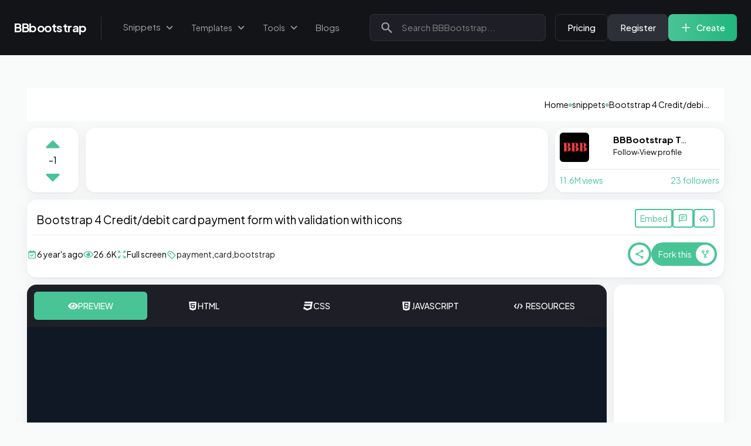

--- FILE ---
content_type: text/html; charset=utf-8
request_url: https://bbbootstrap.com/snippets/credit-debit-card-payment-form-validation-icons-44676463
body_size: 17851
content:
<!DOCTYPE html><html lang="en"><head><meta charSet="utf-8"/><meta name="viewport" content="width=device-width"/><title>Bootstrap 4 Credit/debit card payment form with validation with icons Example</title><meta name="robots" content="index,follow"/><meta name="description" content="Bootstrap 4 Credit/debit card payment form with validation with icons snippet for your project 📌📌. this snippet is created using HTML, CSS, Bootstrap 4, J..."/><meta property="og:title" content="Bootstrap 4 Credit/debit card payment form with validation with icons Example"/><meta property="og:description" content="Bootstrap 4 Credit/debit card payment form with validation with icons snippet for your project 📌📌. this snippet is created using HTML, CSS, Bootstrap 4, J..."/><meta name="robots" content="max-image-preview:large"/><link rel="canonical" href="https://bbbootstrap.com/snippets/credit-debit-card-payment-form-validation-icons-44676463"/><script type="application/ld+json">{"@context":"https://schema.org","@type":"Blog","datePublished":"6 year&apos;s ago","description":"Bootstrap 4 Credit/debit card payment form with validation with icons snippet for your project 📌📌. this snippet is created using HTML, CSS, Bootstrap 4, J...","mainEntityOfPage":{"@type":"WebPage","@id":"/snippets/credit-debit-card-payment-form-validation-icons-44676463"},"headline":"Bootstrap 4 Credit/debit card payment form with validation with icons","image":["https://bbbootstrap.github.io/bbimages/images/Vo1nayB.png","https://bbbootstrap.github.io/bbimages/images/Vo1nayB.png"],"dateModified":"6 year&apos;s ago","author":{"@type":"Person","name":"BBBootstrap Team"}}</script><script type="application/ld+json">{"@context":"https://schema.org","@type":"BreadcrumbList","itemListElement":[{"@type":"ListItem","position":1,"item":{"@id":"/","name":"Home"}},{"@type":"ListItem","position":2,"item":{"@id":"/snippets","name":"Snippets"}},{"@type":"ListItem","position":3,"item":{"@id":"/snippets/credit-debit-card-payment-form-validation-icons-44676463","name":"Bootstrap 4 Credit/debit card payment form with validation with icons"}}]}</script><script type="application/ld+json">{"@context":"https://schema.org","@type":"Organization","logo":"/logo.png","url":"https://bbbootstrap.com"}</script><script type="application/ld+json">{"@context":"https://schema.org","@type":"Organization","name":"BBBootstrap.com","url":"https://bbbootstrap.com","sameAs":["https://www.facebook.com/bbbootstrap","https://twitter.com/bbbootstrap","https://www.instagram.com/bbbootstrap_","https://www.youtube.com/c/BBBootstrap","https://www.pinterest.ca/bbbootstrap/","https://www.linkedin.com/company/bbbootstrap"]}</script><script type="application/ld+json">{"@context":"https://schema.org","@type":"WebSite","url":"https://bbbootstrap.com","potentialAction":[{"@type":"SearchAction","target":"https://bbbootstrap.com/search?query={search_term_string}","query-input":"required name=search_term_string"}]}</script><link rel="preload" as="image" imageSrcSet="/_next/image?url=https%3A%2F%2Fbbbootstrap.github.io%2Fbbimages%2Fimages%2FeZKQIBJ.png&amp;w=640&amp;q=75 640w, /_next/image?url=https%3A%2F%2Fbbbootstrap.github.io%2Fbbimages%2Fimages%2FeZKQIBJ.png&amp;w=750&amp;q=75 750w, /_next/image?url=https%3A%2F%2Fbbbootstrap.github.io%2Fbbimages%2Fimages%2FeZKQIBJ.png&amp;w=828&amp;q=75 828w, /_next/image?url=https%3A%2F%2Fbbbootstrap.github.io%2Fbbimages%2Fimages%2FeZKQIBJ.png&amp;w=1080&amp;q=75 1080w, /_next/image?url=https%3A%2F%2Fbbbootstrap.github.io%2Fbbimages%2Fimages%2FeZKQIBJ.png&amp;w=1200&amp;q=75 1200w, /_next/image?url=https%3A%2F%2Fbbbootstrap.github.io%2Fbbimages%2Fimages%2FeZKQIBJ.png&amp;w=1920&amp;q=75 1920w, /_next/image?url=https%3A%2F%2Fbbbootstrap.github.io%2Fbbimages%2Fimages%2FeZKQIBJ.png&amp;w=2048&amp;q=75 2048w, /_next/image?url=https%3A%2F%2Fbbbootstrap.github.io%2Fbbimages%2Fimages%2FeZKQIBJ.png&amp;w=3840&amp;q=75 3840w" imageSizes="100vw"/><link rel="preload" as="image" imageSrcSet="/_next/image?url=https%3A%2F%2Fbbbootstrap.github.io%2Fbbimages%2Fimages%2FpZeECMi.png&amp;w=640&amp;q=75 640w, /_next/image?url=https%3A%2F%2Fbbbootstrap.github.io%2Fbbimages%2Fimages%2FpZeECMi.png&amp;w=750&amp;q=75 750w, /_next/image?url=https%3A%2F%2Fbbbootstrap.github.io%2Fbbimages%2Fimages%2FpZeECMi.png&amp;w=828&amp;q=75 828w, /_next/image?url=https%3A%2F%2Fbbbootstrap.github.io%2Fbbimages%2Fimages%2FpZeECMi.png&amp;w=1080&amp;q=75 1080w, /_next/image?url=https%3A%2F%2Fbbbootstrap.github.io%2Fbbimages%2Fimages%2FpZeECMi.png&amp;w=1200&amp;q=75 1200w, /_next/image?url=https%3A%2F%2Fbbbootstrap.github.io%2Fbbimages%2Fimages%2FpZeECMi.png&amp;w=1920&amp;q=75 1920w, /_next/image?url=https%3A%2F%2Fbbbootstrap.github.io%2Fbbimages%2Fimages%2FpZeECMi.png&amp;w=2048&amp;q=75 2048w, /_next/image?url=https%3A%2F%2Fbbbootstrap.github.io%2Fbbimages%2Fimages%2FpZeECMi.png&amp;w=3840&amp;q=75 3840w" imageSizes="100vw"/><link rel="preload" as="image" imageSrcSet="/_next/image?url=https%3A%2F%2Fbbbootstrap.github.io%2Fbbimages%2Fimages%2FJOIMVZV.png&amp;w=640&amp;q=75 640w, /_next/image?url=https%3A%2F%2Fbbbootstrap.github.io%2Fbbimages%2Fimages%2FJOIMVZV.png&amp;w=750&amp;q=75 750w, /_next/image?url=https%3A%2F%2Fbbbootstrap.github.io%2Fbbimages%2Fimages%2FJOIMVZV.png&amp;w=828&amp;q=75 828w, /_next/image?url=https%3A%2F%2Fbbbootstrap.github.io%2Fbbimages%2Fimages%2FJOIMVZV.png&amp;w=1080&amp;q=75 1080w, /_next/image?url=https%3A%2F%2Fbbbootstrap.github.io%2Fbbimages%2Fimages%2FJOIMVZV.png&amp;w=1200&amp;q=75 1200w, /_next/image?url=https%3A%2F%2Fbbbootstrap.github.io%2Fbbimages%2Fimages%2FJOIMVZV.png&amp;w=1920&amp;q=75 1920w, /_next/image?url=https%3A%2F%2Fbbbootstrap.github.io%2Fbbimages%2Fimages%2FJOIMVZV.png&amp;w=2048&amp;q=75 2048w, /_next/image?url=https%3A%2F%2Fbbbootstrap.github.io%2Fbbimages%2Fimages%2FJOIMVZV.png&amp;w=3840&amp;q=75 3840w" imageSizes="100vw"/><link rel="preload" as="image" imageSrcSet="/_next/image?url=https%3A%2F%2Fbbbootstrap.github.io%2Fbbimages%2Fimages%2FxmC0TDF.png&amp;w=640&amp;q=75 640w, /_next/image?url=https%3A%2F%2Fbbbootstrap.github.io%2Fbbimages%2Fimages%2FxmC0TDF.png&amp;w=750&amp;q=75 750w, /_next/image?url=https%3A%2F%2Fbbbootstrap.github.io%2Fbbimages%2Fimages%2FxmC0TDF.png&amp;w=828&amp;q=75 828w, /_next/image?url=https%3A%2F%2Fbbbootstrap.github.io%2Fbbimages%2Fimages%2FxmC0TDF.png&amp;w=1080&amp;q=75 1080w, /_next/image?url=https%3A%2F%2Fbbbootstrap.github.io%2Fbbimages%2Fimages%2FxmC0TDF.png&amp;w=1200&amp;q=75 1200w, /_next/image?url=https%3A%2F%2Fbbbootstrap.github.io%2Fbbimages%2Fimages%2FxmC0TDF.png&amp;w=1920&amp;q=75 1920w, /_next/image?url=https%3A%2F%2Fbbbootstrap.github.io%2Fbbimages%2Fimages%2FxmC0TDF.png&amp;w=2048&amp;q=75 2048w, /_next/image?url=https%3A%2F%2Fbbbootstrap.github.io%2Fbbimages%2Fimages%2FxmC0TDF.png&amp;w=3840&amp;q=75 3840w" imageSizes="100vw"/><link rel="preload" as="image" imageSrcSet="/_next/image?url=https%3A%2F%2Fbbbootstrap.github.io%2Fbbimages%2Fimages%2FKLYFcfO.png&amp;w=640&amp;q=75 640w, /_next/image?url=https%3A%2F%2Fbbbootstrap.github.io%2Fbbimages%2Fimages%2FKLYFcfO.png&amp;w=750&amp;q=75 750w, /_next/image?url=https%3A%2F%2Fbbbootstrap.github.io%2Fbbimages%2Fimages%2FKLYFcfO.png&amp;w=828&amp;q=75 828w, /_next/image?url=https%3A%2F%2Fbbbootstrap.github.io%2Fbbimages%2Fimages%2FKLYFcfO.png&amp;w=1080&amp;q=75 1080w, /_next/image?url=https%3A%2F%2Fbbbootstrap.github.io%2Fbbimages%2Fimages%2FKLYFcfO.png&amp;w=1200&amp;q=75 1200w, /_next/image?url=https%3A%2F%2Fbbbootstrap.github.io%2Fbbimages%2Fimages%2FKLYFcfO.png&amp;w=1920&amp;q=75 1920w, /_next/image?url=https%3A%2F%2Fbbbootstrap.github.io%2Fbbimages%2Fimages%2FKLYFcfO.png&amp;w=2048&amp;q=75 2048w, /_next/image?url=https%3A%2F%2Fbbbootstrap.github.io%2Fbbimages%2Fimages%2FKLYFcfO.png&amp;w=3840&amp;q=75 3840w" imageSizes="100vw"/><link rel="preload" as="image" imageSrcSet="/_next/image?url=https%3A%2F%2Fbbbootstrap.github.io%2Fbbimages%2Fimages%2FVc4ZKIS.png&amp;w=640&amp;q=75 640w, /_next/image?url=https%3A%2F%2Fbbbootstrap.github.io%2Fbbimages%2Fimages%2FVc4ZKIS.png&amp;w=750&amp;q=75 750w, /_next/image?url=https%3A%2F%2Fbbbootstrap.github.io%2Fbbimages%2Fimages%2FVc4ZKIS.png&amp;w=828&amp;q=75 828w, /_next/image?url=https%3A%2F%2Fbbbootstrap.github.io%2Fbbimages%2Fimages%2FVc4ZKIS.png&amp;w=1080&amp;q=75 1080w, /_next/image?url=https%3A%2F%2Fbbbootstrap.github.io%2Fbbimages%2Fimages%2FVc4ZKIS.png&amp;w=1200&amp;q=75 1200w, /_next/image?url=https%3A%2F%2Fbbbootstrap.github.io%2Fbbimages%2Fimages%2FVc4ZKIS.png&amp;w=1920&amp;q=75 1920w, /_next/image?url=https%3A%2F%2Fbbbootstrap.github.io%2Fbbimages%2Fimages%2FVc4ZKIS.png&amp;w=2048&amp;q=75 2048w, /_next/image?url=https%3A%2F%2Fbbbootstrap.github.io%2Fbbimages%2Fimages%2FVc4ZKIS.png&amp;w=3840&amp;q=75 3840w" imageSizes="100vw"/><link rel="preload" as="image" imageSrcSet="/_next/image?url=https%3A%2F%2Fbbbootstrap.github.io%2Fbbimages%2Fimages%2FzhmmJsF.png&amp;w=640&amp;q=75 640w, /_next/image?url=https%3A%2F%2Fbbbootstrap.github.io%2Fbbimages%2Fimages%2FzhmmJsF.png&amp;w=750&amp;q=75 750w, /_next/image?url=https%3A%2F%2Fbbbootstrap.github.io%2Fbbimages%2Fimages%2FzhmmJsF.png&amp;w=828&amp;q=75 828w, /_next/image?url=https%3A%2F%2Fbbbootstrap.github.io%2Fbbimages%2Fimages%2FzhmmJsF.png&amp;w=1080&amp;q=75 1080w, /_next/image?url=https%3A%2F%2Fbbbootstrap.github.io%2Fbbimages%2Fimages%2FzhmmJsF.png&amp;w=1200&amp;q=75 1200w, /_next/image?url=https%3A%2F%2Fbbbootstrap.github.io%2Fbbimages%2Fimages%2FzhmmJsF.png&amp;w=1920&amp;q=75 1920w, /_next/image?url=https%3A%2F%2Fbbbootstrap.github.io%2Fbbimages%2Fimages%2FzhmmJsF.png&amp;w=2048&amp;q=75 2048w, /_next/image?url=https%3A%2F%2Fbbbootstrap.github.io%2Fbbimages%2Fimages%2FzhmmJsF.png&amp;w=3840&amp;q=75 3840w" imageSizes="100vw"/><link rel="preload" as="image" imageSrcSet="/_next/image?url=https%3A%2F%2Fbbbootstrap.github.io%2Fbbimages%2Fimages%2F64Wrryl.png&amp;w=640&amp;q=75 640w, /_next/image?url=https%3A%2F%2Fbbbootstrap.github.io%2Fbbimages%2Fimages%2F64Wrryl.png&amp;w=750&amp;q=75 750w, /_next/image?url=https%3A%2F%2Fbbbootstrap.github.io%2Fbbimages%2Fimages%2F64Wrryl.png&amp;w=828&amp;q=75 828w, /_next/image?url=https%3A%2F%2Fbbbootstrap.github.io%2Fbbimages%2Fimages%2F64Wrryl.png&amp;w=1080&amp;q=75 1080w, /_next/image?url=https%3A%2F%2Fbbbootstrap.github.io%2Fbbimages%2Fimages%2F64Wrryl.png&amp;w=1200&amp;q=75 1200w, /_next/image?url=https%3A%2F%2Fbbbootstrap.github.io%2Fbbimages%2Fimages%2F64Wrryl.png&amp;w=1920&amp;q=75 1920w, /_next/image?url=https%3A%2F%2Fbbbootstrap.github.io%2Fbbimages%2Fimages%2F64Wrryl.png&amp;w=2048&amp;q=75 2048w, /_next/image?url=https%3A%2F%2Fbbbootstrap.github.io%2Fbbimages%2Fimages%2F64Wrryl.png&amp;w=3840&amp;q=75 3840w" imageSizes="100vw"/><link rel="preload" as="image" imageSrcSet="/_next/image?url=https%3A%2F%2Fbbbootstrap.github.io%2Fbbimages%2Fimages%2FmxqIz2s.png&amp;w=640&amp;q=75 640w, /_next/image?url=https%3A%2F%2Fbbbootstrap.github.io%2Fbbimages%2Fimages%2FmxqIz2s.png&amp;w=750&amp;q=75 750w, /_next/image?url=https%3A%2F%2Fbbbootstrap.github.io%2Fbbimages%2Fimages%2FmxqIz2s.png&amp;w=828&amp;q=75 828w, /_next/image?url=https%3A%2F%2Fbbbootstrap.github.io%2Fbbimages%2Fimages%2FmxqIz2s.png&amp;w=1080&amp;q=75 1080w, /_next/image?url=https%3A%2F%2Fbbbootstrap.github.io%2Fbbimages%2Fimages%2FmxqIz2s.png&amp;w=1200&amp;q=75 1200w, /_next/image?url=https%3A%2F%2Fbbbootstrap.github.io%2Fbbimages%2Fimages%2FmxqIz2s.png&amp;w=1920&amp;q=75 1920w, /_next/image?url=https%3A%2F%2Fbbbootstrap.github.io%2Fbbimages%2Fimages%2FmxqIz2s.png&amp;w=2048&amp;q=75 2048w, /_next/image?url=https%3A%2F%2Fbbbootstrap.github.io%2Fbbimages%2Fimages%2FmxqIz2s.png&amp;w=3840&amp;q=75 3840w" imageSizes="100vw"/><link rel="preload" as="image" imageSrcSet="/_next/image?url=https%3A%2F%2Fbbbootstrap.github.io%2Fbbimages%2Fimages%2FX0tO15P.png&amp;w=640&amp;q=75 640w, /_next/image?url=https%3A%2F%2Fbbbootstrap.github.io%2Fbbimages%2Fimages%2FX0tO15P.png&amp;w=750&amp;q=75 750w, /_next/image?url=https%3A%2F%2Fbbbootstrap.github.io%2Fbbimages%2Fimages%2FX0tO15P.png&amp;w=828&amp;q=75 828w, /_next/image?url=https%3A%2F%2Fbbbootstrap.github.io%2Fbbimages%2Fimages%2FX0tO15P.png&amp;w=1080&amp;q=75 1080w, /_next/image?url=https%3A%2F%2Fbbbootstrap.github.io%2Fbbimages%2Fimages%2FX0tO15P.png&amp;w=1200&amp;q=75 1200w, /_next/image?url=https%3A%2F%2Fbbbootstrap.github.io%2Fbbimages%2Fimages%2FX0tO15P.png&amp;w=1920&amp;q=75 1920w, /_next/image?url=https%3A%2F%2Fbbbootstrap.github.io%2Fbbimages%2Fimages%2FX0tO15P.png&amp;w=2048&amp;q=75 2048w, /_next/image?url=https%3A%2F%2Fbbbootstrap.github.io%2Fbbimages%2Fimages%2FX0tO15P.png&amp;w=3840&amp;q=75 3840w" imageSizes="100vw"/><meta name="next-head-count" content="24"/><link rel="shortcut icon" href="/logo.png"/><link rel="preconnect" href="https://fonts.gstatic.com" crossorigin /><link rel="preload" href="/_next/static/css/635da5ebe4a3a30d.css" as="style"/><link rel="stylesheet" href="/_next/static/css/635da5ebe4a3a30d.css" data-n-g=""/><link rel="preload" href="/_next/static/css/0845cb00c0cc936f.css" as="style"/><link rel="stylesheet" href="/_next/static/css/0845cb00c0cc936f.css" data-n-p=""/><link rel="preload" href="/_next/static/css/4df78f2cd73d6b26.css" as="style"/><link rel="stylesheet" href="/_next/static/css/4df78f2cd73d6b26.css"/><noscript data-n-css=""></noscript><script defer="" nomodule="" src="/_next/static/chunks/polyfills-c67a75d1b6f99dc8.js"></script><script id="adinplay" src="https://api.adinplay.com/libs/aiptag/pub/BBB/bbbootstrap.com/tag.min.js" defer="" data-nscript="beforeInteractive"></script><script defer="" src="/_next/static/chunks/252f366e-cb54447581d553eb.js"></script><script defer="" src="/_next/static/chunks/0c428ae2-7536a34fd906dfdd.js"></script><script defer="" src="/_next/static/chunks/d7eeaac4-cf4fcd238de8acef.js"></script><script defer="" src="/_next/static/chunks/3230-fd6b59781d1c1402.js"></script><script defer="" src="/_next/static/chunks/4678-2130533d4e117fa8.js"></script><script defer="" src="/_next/static/chunks/2112.3dc4144d9b27b1d2.js"></script><script defer="" src="/_next/static/chunks/6300.b78579f8702c759d.js"></script><script defer="" src="/_next/static/chunks/4841.b81e16676aa14fc1.js"></script><script defer="" src="/_next/static/chunks/5470.e3aedfee614d43fd.js"></script><script defer="" src="/_next/static/chunks/5494.f26a97262b13762c.js"></script><script defer="" src="/_next/static/chunks/70b165ca-f871c19c69877a47.js"></script><script defer="" src="/_next/static/chunks/7335-0c7581939902f6f8.js"></script><script defer="" src="/_next/static/chunks/5929.1e289ac49e21bef9.js"></script><script defer="" src="/_next/static/chunks/8839.58efa0177db889e0.js"></script><script defer="" src="/_next/static/chunks/1260-9a53085f960a27f7.js"></script><script defer="" src="/_next/static/chunks/7930.c825a25f9dbafd04.js"></script><script defer="" src="/_next/static/chunks/409.0af2455e4e3bbc42.js"></script><script src="/_next/static/chunks/webpack-05c576f42413152b.js" defer=""></script><script src="/_next/static/chunks/framework-4ed89e9640adfb9e.js" defer=""></script><script src="/_next/static/chunks/main-fd9fe2eccf11c307.js" defer=""></script><script src="/_next/static/chunks/pages/_app-5ea351c922b15d19.js" defer=""></script><script src="/_next/static/chunks/1bfc9850-376065c00b6752a9.js" defer=""></script><script src="/_next/static/chunks/1a48c3c1-2edb315ad9109709.js" defer=""></script><script src="/_next/static/chunks/184-142a6d5fc38498a9.js" defer=""></script><script src="/_next/static/chunks/3996-71f2449b98077673.js" defer=""></script><script src="/_next/static/chunks/3517-fe5797573c1874de.js" defer=""></script><script src="/_next/static/chunks/2577-1f06a5949f0c0a53.js" defer=""></script><script src="/_next/static/chunks/6088-0c597e81b1b43226.js" defer=""></script><script src="/_next/static/chunks/5675-96e7081cd4de195a.js" defer=""></script><script src="/_next/static/chunks/2055-d3fbd1d3980e3eff.js" defer=""></script><script src="/_next/static/chunks/5935-b5250bcb0d379968.js" defer=""></script><script src="/_next/static/chunks/8764-6b5a7c5332453fbf.js" defer=""></script><script src="/_next/static/chunks/9306-c5b50b1d4a5a4188.js" defer=""></script><script src="/_next/static/chunks/pages/snippets/%5Bslug%5D-7890c5303d81c31b.js" defer=""></script><script src="/_next/static/9AFfROuiK09HuQxwWTduj/_buildManifest.js" defer=""></script><script src="/_next/static/9AFfROuiK09HuQxwWTduj/_ssgManifest.js" defer=""></script><style data-href="https://fonts.googleapis.com/css2?family=Plus+Jakarta+Sans:wght@300;400;500;600;700&display=swap">@font-face{font-family:'Plus Jakarta Sans';font-style:normal;font-weight:300;font-display:swap;src:url(https://fonts.gstatic.com/s/plusjakartasans/v8/LDIbaomQNQcsA88c7O9yZ4KMCoOg4IA6-91aHEjcWuA_907NSQ.woff) format('woff')}@font-face{font-family:'Plus Jakarta Sans';font-style:normal;font-weight:400;font-display:swap;src:url(https://fonts.gstatic.com/s/plusjakartasans/v8/LDIbaomQNQcsA88c7O9yZ4KMCoOg4IA6-91aHEjcWuA_qU7NSQ.woff) format('woff')}@font-face{font-family:'Plus Jakarta Sans';font-style:normal;font-weight:500;font-display:swap;src:url(https://fonts.gstatic.com/s/plusjakartasans/v8/LDIbaomQNQcsA88c7O9yZ4KMCoOg4IA6-91aHEjcWuA_m07NSQ.woff) format('woff')}@font-face{font-family:'Plus Jakarta Sans';font-style:normal;font-weight:600;font-display:swap;src:url(https://fonts.gstatic.com/s/plusjakartasans/v8/LDIbaomQNQcsA88c7O9yZ4KMCoOg4IA6-91aHEjcWuA_d0nNSQ.woff) format('woff')}@font-face{font-family:'Plus Jakarta Sans';font-style:normal;font-weight:700;font-display:swap;src:url(https://fonts.gstatic.com/s/plusjakartasans/v8/LDIbaomQNQcsA88c7O9yZ4KMCoOg4IA6-91aHEjcWuA_TknNSQ.woff) format('woff')}@font-face{font-family:'Plus Jakarta Sans';font-style:normal;font-weight:300;font-display:swap;src:url(https://fonts.gstatic.com/s/plusjakartasans/v8/LDIoaomQNQcsA88c7O9yZ4KMCoOg4Ko70yygg_vbd-E.woff2) format('woff2');unicode-range:U+0460-052F,U+1C80-1C88,U+20B4,U+2DE0-2DFF,U+A640-A69F,U+FE2E-FE2F}@font-face{font-family:'Plus Jakarta Sans';font-style:normal;font-weight:300;font-display:swap;src:url(https://fonts.gstatic.com/s/plusjakartasans/v8/LDIoaomQNQcsA88c7O9yZ4KMCoOg4Ko50yygg_vbd-E.woff2) format('woff2');unicode-range:U+0102-0103,U+0110-0111,U+0128-0129,U+0168-0169,U+01A0-01A1,U+01AF-01B0,U+0300-0301,U+0303-0304,U+0308-0309,U+0323,U+0329,U+1EA0-1EF9,U+20AB}@font-face{font-family:'Plus Jakarta Sans';font-style:normal;font-weight:300;font-display:swap;src:url(https://fonts.gstatic.com/s/plusjakartasans/v8/LDIoaomQNQcsA88c7O9yZ4KMCoOg4Ko40yygg_vbd-E.woff2) format('woff2');unicode-range:U+0100-02AF,U+0304,U+0308,U+0329,U+1E00-1E9F,U+1EF2-1EFF,U+2020,U+20A0-20AB,U+20AD-20C0,U+2113,U+2C60-2C7F,U+A720-A7FF}@font-face{font-family:'Plus Jakarta Sans';font-style:normal;font-weight:300;font-display:swap;src:url(https://fonts.gstatic.com/s/plusjakartasans/v8/LDIoaomQNQcsA88c7O9yZ4KMCoOg4Ko20yygg_vb.woff2) format('woff2');unicode-range:U+0000-00FF,U+0131,U+0152-0153,U+02BB-02BC,U+02C6,U+02DA,U+02DC,U+0304,U+0308,U+0329,U+2000-206F,U+2074,U+20AC,U+2122,U+2191,U+2193,U+2212,U+2215,U+FEFF,U+FFFD}@font-face{font-family:'Plus Jakarta Sans';font-style:normal;font-weight:400;font-display:swap;src:url(https://fonts.gstatic.com/s/plusjakartasans/v8/LDIoaomQNQcsA88c7O9yZ4KMCoOg4Ko70yygg_vbd-E.woff2) format('woff2');unicode-range:U+0460-052F,U+1C80-1C88,U+20B4,U+2DE0-2DFF,U+A640-A69F,U+FE2E-FE2F}@font-face{font-family:'Plus Jakarta Sans';font-style:normal;font-weight:400;font-display:swap;src:url(https://fonts.gstatic.com/s/plusjakartasans/v8/LDIoaomQNQcsA88c7O9yZ4KMCoOg4Ko50yygg_vbd-E.woff2) format('woff2');unicode-range:U+0102-0103,U+0110-0111,U+0128-0129,U+0168-0169,U+01A0-01A1,U+01AF-01B0,U+0300-0301,U+0303-0304,U+0308-0309,U+0323,U+0329,U+1EA0-1EF9,U+20AB}@font-face{font-family:'Plus Jakarta Sans';font-style:normal;font-weight:400;font-display:swap;src:url(https://fonts.gstatic.com/s/plusjakartasans/v8/LDIoaomQNQcsA88c7O9yZ4KMCoOg4Ko40yygg_vbd-E.woff2) format('woff2');unicode-range:U+0100-02AF,U+0304,U+0308,U+0329,U+1E00-1E9F,U+1EF2-1EFF,U+2020,U+20A0-20AB,U+20AD-20C0,U+2113,U+2C60-2C7F,U+A720-A7FF}@font-face{font-family:'Plus Jakarta Sans';font-style:normal;font-weight:400;font-display:swap;src:url(https://fonts.gstatic.com/s/plusjakartasans/v8/LDIoaomQNQcsA88c7O9yZ4KMCoOg4Ko20yygg_vb.woff2) format('woff2');unicode-range:U+0000-00FF,U+0131,U+0152-0153,U+02BB-02BC,U+02C6,U+02DA,U+02DC,U+0304,U+0308,U+0329,U+2000-206F,U+2074,U+20AC,U+2122,U+2191,U+2193,U+2212,U+2215,U+FEFF,U+FFFD}@font-face{font-family:'Plus Jakarta Sans';font-style:normal;font-weight:500;font-display:swap;src:url(https://fonts.gstatic.com/s/plusjakartasans/v8/LDIoaomQNQcsA88c7O9yZ4KMCoOg4Ko70yygg_vbd-E.woff2) format('woff2');unicode-range:U+0460-052F,U+1C80-1C88,U+20B4,U+2DE0-2DFF,U+A640-A69F,U+FE2E-FE2F}@font-face{font-family:'Plus Jakarta Sans';font-style:normal;font-weight:500;font-display:swap;src:url(https://fonts.gstatic.com/s/plusjakartasans/v8/LDIoaomQNQcsA88c7O9yZ4KMCoOg4Ko50yygg_vbd-E.woff2) format('woff2');unicode-range:U+0102-0103,U+0110-0111,U+0128-0129,U+0168-0169,U+01A0-01A1,U+01AF-01B0,U+0300-0301,U+0303-0304,U+0308-0309,U+0323,U+0329,U+1EA0-1EF9,U+20AB}@font-face{font-family:'Plus Jakarta Sans';font-style:normal;font-weight:500;font-display:swap;src:url(https://fonts.gstatic.com/s/plusjakartasans/v8/LDIoaomQNQcsA88c7O9yZ4KMCoOg4Ko40yygg_vbd-E.woff2) format('woff2');unicode-range:U+0100-02AF,U+0304,U+0308,U+0329,U+1E00-1E9F,U+1EF2-1EFF,U+2020,U+20A0-20AB,U+20AD-20C0,U+2113,U+2C60-2C7F,U+A720-A7FF}@font-face{font-family:'Plus Jakarta Sans';font-style:normal;font-weight:500;font-display:swap;src:url(https://fonts.gstatic.com/s/plusjakartasans/v8/LDIoaomQNQcsA88c7O9yZ4KMCoOg4Ko20yygg_vb.woff2) format('woff2');unicode-range:U+0000-00FF,U+0131,U+0152-0153,U+02BB-02BC,U+02C6,U+02DA,U+02DC,U+0304,U+0308,U+0329,U+2000-206F,U+2074,U+20AC,U+2122,U+2191,U+2193,U+2212,U+2215,U+FEFF,U+FFFD}@font-face{font-family:'Plus Jakarta Sans';font-style:normal;font-weight:600;font-display:swap;src:url(https://fonts.gstatic.com/s/plusjakartasans/v8/LDIoaomQNQcsA88c7O9yZ4KMCoOg4Ko70yygg_vbd-E.woff2) format('woff2');unicode-range:U+0460-052F,U+1C80-1C88,U+20B4,U+2DE0-2DFF,U+A640-A69F,U+FE2E-FE2F}@font-face{font-family:'Plus Jakarta Sans';font-style:normal;font-weight:600;font-display:swap;src:url(https://fonts.gstatic.com/s/plusjakartasans/v8/LDIoaomQNQcsA88c7O9yZ4KMCoOg4Ko50yygg_vbd-E.woff2) format('woff2');unicode-range:U+0102-0103,U+0110-0111,U+0128-0129,U+0168-0169,U+01A0-01A1,U+01AF-01B0,U+0300-0301,U+0303-0304,U+0308-0309,U+0323,U+0329,U+1EA0-1EF9,U+20AB}@font-face{font-family:'Plus Jakarta Sans';font-style:normal;font-weight:600;font-display:swap;src:url(https://fonts.gstatic.com/s/plusjakartasans/v8/LDIoaomQNQcsA88c7O9yZ4KMCoOg4Ko40yygg_vbd-E.woff2) format('woff2');unicode-range:U+0100-02AF,U+0304,U+0308,U+0329,U+1E00-1E9F,U+1EF2-1EFF,U+2020,U+20A0-20AB,U+20AD-20C0,U+2113,U+2C60-2C7F,U+A720-A7FF}@font-face{font-family:'Plus Jakarta Sans';font-style:normal;font-weight:600;font-display:swap;src:url(https://fonts.gstatic.com/s/plusjakartasans/v8/LDIoaomQNQcsA88c7O9yZ4KMCoOg4Ko20yygg_vb.woff2) format('woff2');unicode-range:U+0000-00FF,U+0131,U+0152-0153,U+02BB-02BC,U+02C6,U+02DA,U+02DC,U+0304,U+0308,U+0329,U+2000-206F,U+2074,U+20AC,U+2122,U+2191,U+2193,U+2212,U+2215,U+FEFF,U+FFFD}@font-face{font-family:'Plus Jakarta Sans';font-style:normal;font-weight:700;font-display:swap;src:url(https://fonts.gstatic.com/s/plusjakartasans/v8/LDIoaomQNQcsA88c7O9yZ4KMCoOg4Ko70yygg_vbd-E.woff2) format('woff2');unicode-range:U+0460-052F,U+1C80-1C88,U+20B4,U+2DE0-2DFF,U+A640-A69F,U+FE2E-FE2F}@font-face{font-family:'Plus Jakarta Sans';font-style:normal;font-weight:700;font-display:swap;src:url(https://fonts.gstatic.com/s/plusjakartasans/v8/LDIoaomQNQcsA88c7O9yZ4KMCoOg4Ko50yygg_vbd-E.woff2) format('woff2');unicode-range:U+0102-0103,U+0110-0111,U+0128-0129,U+0168-0169,U+01A0-01A1,U+01AF-01B0,U+0300-0301,U+0303-0304,U+0308-0309,U+0323,U+0329,U+1EA0-1EF9,U+20AB}@font-face{font-family:'Plus Jakarta Sans';font-style:normal;font-weight:700;font-display:swap;src:url(https://fonts.gstatic.com/s/plusjakartasans/v8/LDIoaomQNQcsA88c7O9yZ4KMCoOg4Ko40yygg_vbd-E.woff2) format('woff2');unicode-range:U+0100-02AF,U+0304,U+0308,U+0329,U+1E00-1E9F,U+1EF2-1EFF,U+2020,U+20A0-20AB,U+20AD-20C0,U+2113,U+2C60-2C7F,U+A720-A7FF}@font-face{font-family:'Plus Jakarta Sans';font-style:normal;font-weight:700;font-display:swap;src:url(https://fonts.gstatic.com/s/plusjakartasans/v8/LDIoaomQNQcsA88c7O9yZ4KMCoOg4Ko20yygg_vb.woff2) format('woff2');unicode-range:U+0000-00FF,U+0131,U+0152-0153,U+02BB-02BC,U+02C6,U+02DA,U+02DC,U+0304,U+0308,U+0329,U+2000-206F,U+2074,U+20AC,U+2122,U+2191,U+2193,U+2212,U+2215,U+FEFF,U+FFFD}</style></head><body class="antialiased"><div id="__next"><meta name="referrer" content="no-referrer"/><div><div class="lg:hidden "><nav class="bg-black"><div class="max-w-7xl mx-auto px-4 sm:px-6 lg:px-8"><div class="flex items-center justify-between h-20"><span class="text-white text-[18px] font-bold">BBBootstrap</span><div class="flex gap-3"><button class="h-[36px] rounded-md text-white text-[13px] p-2 flex gap-1 items-center justify-center px-3" style="background:linear-gradient(301deg, #49C496 0%, #21B67E 100%)"><svg stroke="currentColor" fill="currentColor" stroke-width="0" t="1551322312294" viewBox="0 0 1024 1024" version="1.1" height="13" width="13" xmlns="http://www.w3.org/2000/svg"><defs></defs><path d="M474 152m8 0l60 0q8 0 8 8l0 704q0 8-8 8l-60 0q-8 0-8-8l0-704q0-8 8-8Z"></path><path d="M168 474m8 0l672 0q8 0 8 8l0 60q0 8-8 8l-672 0q-8 0-8-8l0-60q0-8 8-8Z"></path></svg> Create</button><button type="button" class="h-9 w-9 text-white flex justify-center items-center bg-[#2D3038] rounded-md"><svg xmlns="http://www.w3.org/2000/svg" width="20" height="20" viewBox="0 0 20 20" fill="none" class="block text-lg cursor-pointer"><path d="M2 7L19 7" stroke="white" stroke-width="1.5" stroke-linecap="round"></path><path d="M9 14L19 14" stroke="white" stroke-width="1.5" stroke-linecap="round"></path></svg><svg class="hidden h-5 w-5" xmlns="http://www.w3.org/2000/svg" fill="none" viewBox="0 0 24 24" stroke="currentColor" aria-hidden="true"><path stroke-linecap="round" stroke-linejoin="round" stroke-width="2" d="M6 18L18 6M6 6l12 12"></path></svg></button></div></div></div><div class="hidden static border border-borderdark absolute z-[5] bg-black w-full "><div class="py-8 px-6 "><div class="w-full "><div class="mx-auto w-full "><div class="App xl:block lg:hidden block"><header class=""><div class="flex stretch"><div class="lg:w-[300px] w-full rounded-lg bg-dark lg:mr-4 autosearch"><div class="sc-dcJsrY kjLxav"><div class="wrapper"><div class="sc-fqkvVR fXhzlH"><svg class="sc-aXZVg kXmFEq search-icon" width="20" height="20" focusable="false" xmlns="http://www.w3.org/2000/svg" viewBox="0 0 24 24"><path d="M15.5 14h-.79l-.28-.27C15.41 12.59 16 11.11 16 9.5 16 5.91 13.09 3 9.5 3S3 5.91 3 9.5 5.91 16 9.5 16c1.61 0 3.09-.59 4.23-1.57l.27.28v.79l5 4.99L20.49 19l-4.99-5zm-6 0C7.01 14 5 11.99 5 9.5S7.01 5 9.5 5 14 7.01 14 9.5 11.99 14 9.5 14z"></path></svg><input type="text" spellcheck="false" placeholder="Search BBBootstrap..." data-test="search-input" value=""/></div></div></div></div></div></header></div><div class="py-6 "><div class="border-t border-borderdark"></div></div><button class="flex w-full justify-between rounded-lg focus:bg-lightdark text-white opacity-60 focus:opacity-100 px-3 py-3 text-left text-[15px] font-medium " id="headlessui-disclosure-button-:Rcpmm:" type="button" aria-expanded="false" data-headlessui-state=""><span>Snippets</span><svg stroke="currentColor" fill="currentColor" stroke-width="0" viewBox="0 0 24 24" class=" h-5 w-5 text-white" height="25" width="25" xmlns="http://www.w3.org/2000/svg"><path fill="none" d="M0 0h24v24H0V0z"></path><path d="M7.41 8.59L12 13.17l4.59-4.58L18 10l-6 6-6-6 1.41-1.41z"></path></svg></button><button class="flex w-full mt-2 justify-between rounded-lg text-white opacity-60 focus:opacity-100 px-3 py-3 focus:bg-lightdark text-left text-[15px] font-medium" id="headlessui-disclosure-button-:R59mm:" type="button" aria-expanded="false" data-headlessui-state=""><span>Templates</span><svg stroke="currentColor" fill="currentColor" stroke-width="0" viewBox="0 0 24 24" class=" h-5 w-5 text-white" height="25" width="25" xmlns="http://www.w3.org/2000/svg"><path fill="none" d="M0 0h24v24H0V0z"></path><path d="M7.41 8.59L12 13.17l4.59-4.58L18 10l-6 6-6-6 1.41-1.41z"></path></svg></button><button class="flex w-full mt-2 justify-between rounded-lg text-white opacity-60 focus:opacity-100 px-3 py-3 focus:bg-lightdark text-left text-[15px] font-medium">Creators</button><button class="flex w-full mt-2 justify-between rounded-lg text-white opacity-60 focus:opacity-100 px-3 py-3 focus:bg-lightdark text-left text-[15px] font-medium" id="headlessui-disclosure-button-:R69mm:" type="button" aria-expanded="false" data-headlessui-state=""><span>Tools</span><svg stroke="currentColor" fill="currentColor" stroke-width="0" viewBox="0 0 24 24" class=" h-5 w-5 text-white" height="25" width="25" xmlns="http://www.w3.org/2000/svg"><path fill="none" d="M0 0h24v24H0V0z"></path><path d="M7.41 8.59L12 13.17l4.59-4.58L18 10l-6 6-6-6 1.41-1.41z"></path></svg></button><div><div class="py-6 "><div class="border-t border-borderdark"></div></div><div class="grid grid-cols-12 gap-3"><div class="col-span-6"><a class="px-5 py-2 w-full inline-block text-center rounded-lg text-[15px] font-medium text-white bg-black hover:bg-dark border border-black border border-borderdark " href="/login">Login</a></div><div class="col-span-6"><a class="px-5 text-center w-full inline-block py-2 rounded-lg text-[15px] font-medium text-white bg-lightdark hover:bg-lightdark border border-black border border-borderdark" href="/register">Register</a></div></div></div></div></div></div></div></nav></div><div class="hidden lg:block"><nav class="flex items-center justify-between flex-wrap bg-black p-6"><div class="flex items-center flex-shrink-0 gap-3 text-white"><span class="font-bold text-xl tracking-tight cursor-pointer">BBbootstrap</span></div><span class="mt-[2px] h-[40px] w-[1px] bg-borderdark mx-6 "></span><div class=" flex-grow flex items-center w-auto"><div class="flex gap-2 text-sm lg:flex-grow"><div class="relative" data-headlessui-state=""><div><button class="flex flex-row justify-center px-3 py-2 rounded-lg text-[15px] font-normal text-white opacity-60 hover:bg-dark border border-black hover:text-white hover:border hover:border-borderdark hover:opacity-100 focus:text-white focus:border focus:border-borderdark focus:opacity-100" type="button" aria-expanded="false" data-headlessui-state=""><span>Snippets</span><svg stroke="currentColor" fill="currentColor" stroke-width="0" viewBox="0 0 24 24" class="ml-1" height="22" width="22" xmlns="http://www.w3.org/2000/svg"><path fill="none" d="M0 0h24v24H0V0z"></path><path d="M7.41 8.59L12 13.17l4.59-4.58L18 10l-6 6-6-6 1.41-1.41z"></path></svg></button></div></div><div style="position:fixed;top:1px;left:1px;width:1px;height:0;padding:0;margin:-1px;overflow:hidden;clip:rect(0, 0, 0, 0);white-space:nowrap;border-width:0;display:none"></div><div class=" relative" data-headlessui-state=""><div><button class="flex flex-row justify-center items-center px-3 py-2 rounded-lg text-white opacity-60 hover:bg-dark border border-black hover:text-white hover:border hover:border-borderdark hover:opacity-100 focus:text-white focus:border focus:border-borderdark focus:opacity-100" type="button" aria-expanded="false" data-headlessui-state=""><span>Templates</span><svg stroke="currentColor" fill="currentColor" stroke-width="0" viewBox="0 0 24 24" class="ml-1" height="22" width="22" xmlns="http://www.w3.org/2000/svg"><path fill="none" d="M0 0h24v24H0V0z"></path><path d="M7.41 8.59L12 13.17l4.59-4.58L18 10l-6 6-6-6 1.41-1.41z"></path></svg></button></div></div><div style="position:fixed;top:1px;left:1px;width:1px;height:0;padding:0;margin:-1px;overflow:hidden;clip:rect(0, 0, 0, 0);white-space:nowrap;border-width:0;display:none"></div><div class=" relative" data-headlessui-state=""><div><button class="flex flex-row justify-center items-center px-3 py-2 rounded-lg text-white opacity-60 hover:bg-dark border border-black hover:text-white hover:border hover:border-borderdark hover:opacity-100 focus:text-white focus:border focus:border-borderdark focus:opacity-100" type="button" aria-expanded="false" data-headlessui-state=""><span>Tools</span><svg stroke="currentColor" fill="currentColor" stroke-width="0" viewBox="0 0 24 24" class="ml-1" height="22" width="22" xmlns="http://www.w3.org/2000/svg"><path fill="none" d="M0 0h24v24H0V0z"></path><path d="M7.41 8.59L12 13.17l4.59-4.58L18 10l-6 6-6-6 1.41-1.41z"></path></svg></button></div></div><div style="position:fixed;top:1px;left:1px;width:1px;height:0;padding:0;margin:-1px;overflow:hidden;clip:rect(0, 0, 0, 0);white-space:nowrap;border-width:0;display:none"></div><button class="px-3 py-2 rounded-lg text-[15px] font-normal text-white opacity-60 hover:bg-dark border border-black hover:text-white hover:border hover:border-borderdark hover:opacity-100 focus:text-white focus:border focus:border-borderdark focus:opacity-100">Blogs</button></div><div class="flex gap-2 "><div class="App xl:block lg:hidden block"><header class=""><div class="flex stretch"><div class="lg:w-[300px] w-full rounded-lg bg-dark lg:mr-4 autosearch"><div class="sc-dcJsrY kjLxav"><div class="wrapper"><div class="sc-fqkvVR fXhzlH"><svg class="sc-aXZVg kXmFEq search-icon" width="20" height="20" focusable="false" xmlns="http://www.w3.org/2000/svg" viewBox="0 0 24 24"><path d="M15.5 14h-.79l-.28-.27C15.41 12.59 16 11.11 16 9.5 16 5.91 13.09 3 9.5 3S3 5.91 3 9.5 5.91 16 9.5 16c1.61 0 3.09-.59 4.23-1.57l.27.28v.79l5 4.99L20.49 19l-4.99-5zm-6 0C7.01 14 5 11.99 5 9.5S7.01 5 9.5 5 14 7.01 14 9.5 11.99 14 9.5 14z"></path></svg><input type="text" spellcheck="false" placeholder="Search BBBootstrap..." data-test="search-input" value=""/></div></div></div></div></div></header></div><div class="flex justify-end gap-2"><button class="px-5 py-2 rounded-lg text-[15px] font-medium flex items-center text-white bg-black hover:bg-dark border border-black border border-borderdark">Pricing</button><button class="px-5 py-2 rounded-lg text-[15px] font-medium flex items-center text-white bg-lightdark hover:bg-lightdark border border-black border border-borderdark">Register</button><button class="bg-gradient-to-r from-success to-lightsuccess px-5 py-2 rounded-lg text-[15px] font-medium flex items-center text-white"><svg stroke="currentColor" fill="currentColor" stroke-width="0" t="1551322312294" style="color:white" viewBox="0 0 1024 1024" version="1.1" color="white" class="mr-2" height="20" width="20" xmlns="http://www.w3.org/2000/svg"><defs></defs><path d="M474 152m8 0l60 0q8 0 8 8l0 704q0 8-8 8l-60 0q-8 0-8-8l0-704q0-8 8-8Z"></path><path d="M168 474m8 0l672 0q8 0 8 8l0 60q0 8-8 8l-672 0q-8 0-8-8l0-60q0-8 8-8Z"></path></svg> <span>Create</span></button></div></div></div></nav></div></div><div class="Toastify"></div><div class="container"><div class="bg-white flex justify-between items-center w-full px-5 h-14 mt-14 mb-3"><div></div><div class="flex items-center gap-1 text-sm"><a href="/">Home</a><span class="flex h-[6px] mt-[2px] w-[6px] rounded-full bg-blue-400"></span><a class="hover:text-success" href="/snippets">snippets</a><span class="flex h-[6px] mt-[2px] w-[6px] rounded-full bg-blue-400"></span><a class="hover:text-success md:w-44 w-28 truncate" href="/snippets/credit-debit-card-payment-form-validation-icons-44676463">Bootstrap 4 Credit/debit card payment form with validation with icons</a></div></div><div class="grid grid-cols-12 gap-3"><div class="md:col-span-1 col-span-2"><div class="w-100 h-[110px] overflow-hidden bg-white shadow-md pr-0 py-5 rounded-2xl mb-3 flex items-center justify-center"><div class="flex flex-col justify-center items-center"><button class="cursor-pointer text-success"><svg stroke="currentColor" fill="currentColor" stroke-width="0" viewBox="0 0 320 512" height="40" width="40" xmlns="http://www.w3.org/2000/svg"><path d="M288.662 352H31.338c-17.818 0-26.741-21.543-14.142-34.142l128.662-128.662c7.81-7.81 20.474-7.81 28.284 0l128.662 128.662c12.6 12.599 3.676 34.142-14.142 34.142z"></path></svg> </button><span class="h-4 flex items-center justify-center">-1</span><button class="cursor-pointer text-success"><svg stroke="currentColor" fill="currentColor" stroke-width="0" viewBox="0 0 320 512" height="40" width="40" xmlns="http://www.w3.org/2000/svg"><path d="M31.3 192h257.3c17.8 0 26.7 21.5 14.1 34.1L174.1 354.8c-7.8 7.8-20.5 7.8-28.3 0L17.2 226.1C4.6 213.5 13.5 192 31.3 192z"></path></svg></button></div></div></div><div class="md:col-span-8 hidden md:block"><div class="w-100 h-[110px] overflow-hidden bg-white shadow-md pr-0 py-5 rounded-2xl mb-3 flex items-center justify-center"><div id="BBBootstrap-com_970x90"></div></div></div><div class="md:col-span-3 col-span-10"><div class="w-100 h-[110px] bg-white shadow-md p-2 rounded-2xl mb-3"><div class="grid grid-cols-12 mb-3"><div class="col-span-4"><div class="relative h-[50px] w-[50px] rounded-sm overflow-hidden cursor-pointer"><span style="box-sizing:border-box;display:block;overflow:hidden;width:initial;height:initial;background:none;opacity:1;border:0;margin:0;padding:0;position:absolute;top:0;left:0;bottom:0;right:0"><img alt="BBBootstrap Team" src="[data-uri]" decoding="async" data-nimg="fill" class="rounded-md" style="position:absolute;top:0;left:0;bottom:0;right:0;box-sizing:border-box;padding:0;border:none;margin:auto;display:block;width:0;height:0;min-width:100%;max-width:100%;min-height:100%;max-height:100%;object-fit:cover;object-position:center;background-size:cover;background-position:center;filter:blur(20px);background-image:url(&quot;https://lh3.googleusercontent.com/a-/AAuE7mAEuNHyLDFlKFZs6DlVjfocO1_CGYerc6pznwmk&quot;)"/><noscript><img alt="BBBootstrap Team" sizes="100vw" srcSet="/_next/image?url=https%3A%2F%2Flh3.googleusercontent.com%2Fa-%2FAAuE7mAEuNHyLDFlKFZs6DlVjfocO1_CGYerc6pznwmk&amp;w=640&amp;q=75 640w, /_next/image?url=https%3A%2F%2Flh3.googleusercontent.com%2Fa-%2FAAuE7mAEuNHyLDFlKFZs6DlVjfocO1_CGYerc6pznwmk&amp;w=750&amp;q=75 750w, /_next/image?url=https%3A%2F%2Flh3.googleusercontent.com%2Fa-%2FAAuE7mAEuNHyLDFlKFZs6DlVjfocO1_CGYerc6pznwmk&amp;w=828&amp;q=75 828w, /_next/image?url=https%3A%2F%2Flh3.googleusercontent.com%2Fa-%2FAAuE7mAEuNHyLDFlKFZs6DlVjfocO1_CGYerc6pznwmk&amp;w=1080&amp;q=75 1080w, /_next/image?url=https%3A%2F%2Flh3.googleusercontent.com%2Fa-%2FAAuE7mAEuNHyLDFlKFZs6DlVjfocO1_CGYerc6pznwmk&amp;w=1200&amp;q=75 1200w, /_next/image?url=https%3A%2F%2Flh3.googleusercontent.com%2Fa-%2FAAuE7mAEuNHyLDFlKFZs6DlVjfocO1_CGYerc6pznwmk&amp;w=1920&amp;q=75 1920w, /_next/image?url=https%3A%2F%2Flh3.googleusercontent.com%2Fa-%2FAAuE7mAEuNHyLDFlKFZs6DlVjfocO1_CGYerc6pznwmk&amp;w=2048&amp;q=75 2048w, /_next/image?url=https%3A%2F%2Flh3.googleusercontent.com%2Fa-%2FAAuE7mAEuNHyLDFlKFZs6DlVjfocO1_CGYerc6pznwmk&amp;w=3840&amp;q=75 3840w" src="/_next/image?url=https%3A%2F%2Flh3.googleusercontent.com%2Fa-%2FAAuE7mAEuNHyLDFlKFZs6DlVjfocO1_CGYerc6pznwmk&amp;w=3840&amp;q=75" decoding="async" data-nimg="fill" style="position:absolute;top:0;left:0;bottom:0;right:0;box-sizing:border-box;padding:0;border:none;margin:auto;display:block;width:0;height:0;min-width:100%;max-width:100%;min-height:100%;max-height:100%;object-fit:cover;object-position:center" class="rounded-md" loading="lazy"/></noscript></span></div></div><div class="col-span-8 overflow-hidden "><div class="flex justify-start items-start"><div><div class="truncate w-[134px]"><span class="font-bold text-[15px] cursor-pointer">BBBootstrap Team</span></div><div class="flex gap-1 items-center justify-start"><span class="hover:text-success text-[13px] cursor-pointer">Follow</span><small class="h-1 w-1 mt-[3px] flex rounded-full bg-gray-400"></small><span class="hover:text-success text-[13px] cursor-pointer">View profile</span></div></div></div></div></div><hr/><div class="flex items-center justify-between gap-3 mt-2"><span class="text-sm text-success">11.6M<!-- --> views</span><span class="text-sm text-success">23<!-- --> followers</span></div></div></div></div><div class=""><div class="w-100 bg-white shadow-md pr-3 py-5 rounded-2xl mb-3"><div class="grid grid-cols-12 items-center justify-center"><div class="col-span-12"><div class="md:grid ml-2 grid-cols-4 gap-3 border-b"><div class="col-span-3 mb-3 flex items-center gap-1"><div class="flex flex-row items-center gap-3 ml-2"><h1 class="text-[15px] md:text-[19px] font-bolder">Bootstrap 4 Credit/debit card payment form with validation with icons</h1></div></div><div class="col-span-1 p-1 -mt-2"><div class="flex gap-1 md:justify-end justify-between"><div class="flex gap-1"><div class="h-8 w-16 flex justify-center items-center border-[2px] p-[7px] rounded text-blue-400 transition-all duration-500 hover:bg-success text-success cursor-pointer hover:text-white border-success"><span class="text-sm">Embed</span></div></div><div class="flex gap-1"><a href="#commentsection" aria-label="comment"><div class="h-8 w-9 flex items-center justify-center border-[2px] p-[7px] rounded text-blue-400 transition-all duration-500 hover:bg-success text-success cursor-pointer hover:text-white border-success"><svg stroke="currentColor" fill="currentColor" stroke-width="0" viewBox="0 0 24 24" height="1em" width="1em" xmlns="http://www.w3.org/2000/svg"><path d="M7 7h10v2H7zm0 4h7v2H7z"></path><path d="M20 2H4c-1.103 0-2 .897-2 2v18l5.333-4H20c1.103 0 2-.897 2-2V4c0-1.103-.897-2-2-2zm0 14H6.667L4 18V4h16v12z"></path></svg></div></a><button aria-label="download" class="h-8 w-9 flex items-center justify-center border-[2px] p-[7px] rounded text-blue-400 transition-all duration-500 hover:bg-success text-success cursor-pointer hover:text-white border-success" disabled=""><svg stroke="currentColor" fill="currentColor" stroke-width="0" viewBox="0 0 24 24" height="19" width="19" xmlns="http://www.w3.org/2000/svg"><path d="M18.948 11.112C18.511 7.67 15.563 5 12.004 5c-2.756 0-5.15 1.611-6.243 4.15-2.148.642-3.757 2.67-3.757 4.85 0 2.757 2.243 5 5 5h1v-2h-1c-1.654 0-3-1.346-3-3 0-1.404 1.199-2.757 2.673-3.016l.581-.102.192-.558C8.153 8.273 9.898 7 12.004 7c2.757 0 5 2.243 5 5v1h1c1.103 0 2 .897 2 2s-.897 2-2 2h-2v2h2c2.206 0 4-1.794 4-4a4.008 4.008 0 0 0-3.056-3.888z"></path><path d="M13.004 14v-4h-2v4h-3l4 5 4-5z"></path></svg></button></div></div></div></div><div class="md:grid grid-cols-4 items-center gap-3 mt-3"><div class="col-span-3"><div class="flex items-center flex-wrap flex-row gap-4"><div class="flex items-center flex-row gap-1"></div><div><div class="flex items-center flex-row gap-1"><svg stroke="currentColor" fill="currentColor" stroke-width="0" viewBox="0 0 24 24" class="text-success mt-[1px]" height="17" width="17" xmlns="http://www.w3.org/2000/svg"><path d="M19 4h-2V2h-2v2H9V2H7v2H5c-1.103 0-2 .897-2 2v14c0 1.103.897 2 2 2h14c1.103 0 2-.897 2-2V6c0-1.103-.897-2-2-2zm.002 16H5V8h14l.002 12z"></path><path d="m11 17.414 5.707-5.707-1.414-1.414L11 14.586l-2.293-2.293-1.414 1.414z"></path></svg><span class="hover:text-success text-sm">6 year&#x27;s ago</span></div></div><div><div class="flex items-center flex-row gap-1"><svg stroke="currentColor" fill="currentColor" stroke-width="0" viewBox="0 0 576 512" class="text-success mt-[1px]" height="17" width="17" xmlns="http://www.w3.org/2000/svg"><path d="M288 144a110.94 110.94 0 0 0-31.24 5 55.4 55.4 0 0 1 7.24 27 56 56 0 0 1-56 56 55.4 55.4 0 0 1-27-7.24A111.71 111.71 0 1 0 288 144zm284.52 97.4C518.29 135.59 410.93 64 288 64S57.68 135.64 3.48 241.41a32.35 32.35 0 0 0 0 29.19C57.71 376.41 165.07 448 288 448s230.32-71.64 284.52-177.41a32.35 32.35 0 0 0 0-29.19zM288 400c-98.65 0-189.09-55-237.93-144C98.91 167 189.34 112 288 112s189.09 55 237.93 144C477.1 345 386.66 400 288 400z"></path></svg><span class="hover:text-success text-sm w-10">26.6K</span></div></div><div class="flex items-center flex-row gap-1"><svg stroke="currentColor" fill="currentColor" stroke-width="0" viewBox="0 0 24 24" class="text-success mt-[1px]" height="17" width="17" xmlns="http://www.w3.org/2000/svg"><path d="m21 15.344-2.121 2.121-3.172-3.172-1.414 1.414 3.172 3.172L15.344 21H21zM3 8.656l2.121-2.121 3.172 3.172 1.414-1.414-3.172-3.172L8.656 3H3zM21 3h-5.656l2.121 2.121-3.172 3.172 1.414 1.414 3.172-3.172L21 8.656zM3 21h5.656l-2.121-2.121 3.172-3.172-1.414-1.414-3.172 3.172L3 15.344z"></path></svg><a href="/snippets/full-screen/credit-debit-card-payment-form-validation-icons-44676463"><span class="hover:text-success text-sm">Full screen</span></a></div><div><div class="flex items-center flex-row gap-1 ml-[16px] md:ml-0"><svg stroke="currentColor" fill="currentColor" stroke-width="0" viewBox="0 0 24 24" class="text-success mt-[2px]" height="17" width="17" xmlns="http://www.w3.org/2000/svg"><path d="M11.707 2.293A.997.997 0 0 0 11 2H6a.997.997 0 0 0-.707.293l-3 3A.996.996 0 0 0 2 6v5c0 .266.105.52.293.707l10 10a.997.997 0 0 0 1.414 0l8-8a.999.999 0 0 0 0-1.414l-10-10zM13 19.586l-9-9V6.414L6.414 4h4.172l9 9L13 19.586z"></path><circle cx="8.353" cy="8.353" r="1.647"></circle></svg><a href="/tags/payment"><span class="text-dark hover:text-success text-sm">payment</span>,</a><a href="/tags/card"><span class="text-dark hover:text-success text-sm">card</span>,</a><a href="/tags/bootstrap"><span class="text-dark hover:text-success text-sm">bootstrap</span></a></div></div></div></div><div class="col-span-1 flex gap-3 justify-between md:justify-end border-t md:border-none pt-3 mt-2 md:mt-0 md:pt-0"><div class="flex flex-row gap-3 ml-[16px] md:ml-0"><div><div class="cursor-pointer relative h-10 w-10 bg-success flex gap-3 items-center justify-center md:justify-end rounded-3xl px-3">
                                        <span class="absolute text-success right-1 h-8 w-8 flex justify-center items-center rounded-full bg-white"><div><svg xmlns="http://www.w3.org/2000/svg" x="0px" y="0px" width="18" height="18" viewBox="0 0 172 172" style="fill:#000000"><g fill="none" fill-rule="nonzero" stroke="none" stroke-width="1" stroke-linecap="butt" stroke-linejoin="miter" stroke-miterlimit="10" stroke-dasharray="" stroke-dashoffset="0" font-family="none" font-weight="none" font-size="none" text-anchor="none" style="mix-blend-mode:normal"><path d="M0,172v-172h172v172z" fill="none"></path><g><path fill="#49C496" d="M129,14.33333c-11.78924,0 -21.5,9.71076 -21.5,21.5c0,1.3685 0.15617,2.70271 0.40593,4.00326l-51.13249,29.82845c-3.75057,-3.17375 -8.52688,-5.16504 -13.77344,-5.16504c-11.78924,0 -21.5,9.71076 -21.5,21.5c0,11.78924 9.71076,21.5 21.5,21.5c5.24655,0 10.02287,-1.99129 13.77344,-5.16504l51.13249,29.81445c-0.25145,1.30477 -0.40593,2.64402 -0.40593,4.01725c0,11.78924 9.71076,21.5 21.5,21.5c11.78924,0 21.5,-9.71076 21.5,-21.5c0,-11.78924 -9.71076,-21.5 -21.5,-21.5c-5.24973,0 -10.02192,2.00185 -13.77344,5.17903l-51.13249,-29.84244c0.24976,-1.30055 0.40592,-2.63476 0.40592,-4.00326c0,-1.3685 -0.15617,-2.70271 -0.40592,-4.00326l51.13249,-29.82845c3.75057,3.17375 8.52689,5.16504 13.77344,5.16504c11.78924,0 21.5,-9.71076 21.5,-21.5c0,-11.78924 -9.71076,-21.5 -21.5,-21.5zM129,28.66667c4.04292,0 7.16667,3.12374 7.16667,7.16667c0,4.04293 -3.12374,7.16667 -7.16667,7.16667c-4.04292,0 -7.16667,-3.12374 -7.16667,-7.16667c0,-4.04293 3.12374,-7.16667 7.16667,-7.16667zM43,78.83333c4.04293,0 7.16667,3.12374 7.16667,7.16667c0,4.04292 -3.12374,7.16667 -7.16667,7.16667c-4.04293,0 -7.16667,-3.12374 -7.16667,-7.16667c0,-4.04292 3.12374,-7.16667 7.16667,-7.16667zM129,129c4.04292,0 7.16667,3.12374 7.16667,7.16667c0,4.04292 -3.12374,7.16667 -7.16667,7.16667c-4.04292,0 -7.16667,-3.12374 -7.16667,-7.16667c0,-4.04292 3.12374,-7.16667 7.16667,-7.16667z"></path></g></g></svg></div></span>
                                     </div></div></div><div class="flex flex-row md:justify-end gap-3"><a class="relative h-10 w-28 bg-success flex gap-3 items-center justify-center md:justify-end rounded-3xl px-3" aria-label="Fork" href="/login"><span class="absolute text-white text-sm left-3">Fork this</span><span class="absolute text-success right-1 h-8 w-8 flex justify-center items-center rounded-full bg-white"><svg stroke="currentColor" fill="currentColor" stroke-width="0" viewBox="0 0 24 24" height="1em" width="1em" xmlns="http://www.w3.org/2000/svg"><path d="M5.559 8.855c.166 1.183.789 3.207 3.087 4.079C11 13.829 11 14.534 11 15v.163c-1.44.434-2.5 1.757-2.5 3.337 0 1.93 1.57 3.5 3.5 3.5s3.5-1.57 3.5-3.5c0-1.58-1.06-2.903-2.5-3.337V15c0-.466 0-1.171 2.354-2.065 2.298-.872 2.921-2.896 3.087-4.079C19.912 8.441 21 7.102 21 5.5 21 3.57 19.43 2 17.5 2S14 3.57 14 5.5c0 1.552 1.022 2.855 2.424 3.313-.146.735-.565 1.791-1.778 2.252-1.192.452-2.053.953-2.646 1.536-.593-.583-1.453-1.084-2.646-1.536-1.213-.461-1.633-1.517-1.778-2.252C8.978 8.355 10 7.052 10 5.5 10 3.57 8.43 2 6.5 2S3 3.57 3 5.5c0 1.602 1.088 2.941 2.559 3.355zM17.5 4c.827 0 1.5.673 1.5 1.5S18.327 7 17.5 7 16 6.327 16 5.5 16.673 4 17.5 4zm-4 14.5c0 .827-.673 1.5-1.5 1.5s-1.5-.673-1.5-1.5.673-1.5 1.5-1.5 1.5.673 1.5 1.5zM6.5 4C7.327 4 8 4.673 8 5.5S7.327 7 6.5 7 5 6.327 5 5.5 5.673 4 6.5 4z"></path></svg></span></a></div></div></div></div></div></div><div class="md:grid grid-cols-6 gap-3"><div class="col-span-5 h-[629px]"><div class="w-full mb-1 py-0 sm:px-0 bg-dark rounded-2xl overflow-hidden shadow-md"><button type="button" aria-hidden="true" style="position:fixed;top:1px;left:1px;width:1px;height:0;padding:0;margin:-1px;overflow:hidden;clip:rect(0, 0, 0, 0);white-space:nowrap;border-width:0"></button><div class="flex p-3" role="tablist" aria-orientation="horizontal"><button class="flex gap-1  animated-pulse justify-center items-center w-full h-12 py-[10px] text-[11px] md:text-sm leading-5 rounded-md uppercase font-medium text-white bg-success shadow" id="headlessui-tabs-tab-:Rmaf6:" role="tab" type="button" aria-selected="true" tabindex="0" data-headlessui-state="selected"><svg stroke="currentColor" fill="currentColor" stroke-width="0" viewBox="0 0 576 512" class="hidden md:block" height="17" width="17" xmlns="http://www.w3.org/2000/svg"><path d="M572.52 241.4C518.29 135.59 410.93 64 288 64S57.68 135.64 3.48 241.41a32.35 32.35 0 0 0 0 29.19C57.71 376.41 165.07 448 288 448s230.32-71.64 284.52-177.41a32.35 32.35 0 0 0 0-29.19zM288 400a144 144 0 1 1 144-144 143.93 143.93 0 0 1-144 144zm0-240a95.31 95.31 0 0 0-25.31 3.79 47.85 47.85 0 0 1-66.9 66.9A95.78 95.78 0 1 0 288 160z"></path></svg><span>Preview</span></button><button class="w-full flex justify-center items-center gap-1 h-12 py-[10px] text-[11px] md:text-sm leading-5 rounded-md uppercase font-medium text-white text-white hover:bg-white/[0.12] hover:text-white" id="headlessui-tabs-tab-:R16af6:" role="tab" type="button" aria-selected="false" tabindex="-1" data-headlessui-state=""><svg stroke="currentColor" fill="currentColor" stroke-width="0" viewBox="0 0 384 512" class="hidden md:block" height="17" width="17" xmlns="http://www.w3.org/2000/svg"><path d="M0 32l34.9 395.8L191.5 480l157.6-52.2L384 32H0zm308.2 127.9H124.4l4.1 49.4h175.6l-13.6 148.4-97.9 27v.3h-1.1l-98.7-27.3-6-75.8h47.7L138 320l53.5 14.5 53.7-14.5 6-62.2H84.3L71.5 112.2h241.1l-4.4 47.7z"></path></svg><span>HTML</span></button><button class="flex gap-1 justify-center items-center w-full h-12 py-[10px] text-[11px] md:text-sm leading-5 rounded-md uppercase font-medium text-white text-white hover:bg-white/[0.12] hover:text-white" id="headlessui-tabs-tab-:R1maf6:" role="tab" type="button" aria-selected="false" tabindex="-1" data-headlessui-state=""><svg stroke="currentColor" fill="currentColor" stroke-width="0" viewBox="0 0 512 512" class="hidden md:block" height="17" width="17" xmlns="http://www.w3.org/2000/svg"><path d="M480 32l-64 368-223.3 80L0 400l19.6-94.8h82l-8 40.6L210 390.2l134.1-44.4 18.8-97.1H29.5l16-82h333.7l10.5-52.7H56.3l16.3-82H480z"></path></svg><span>CSS</span></button><button class="w-full flex relative justify-center items-center gap-1 h-12 py-[10px] text-[11px] md:text-sm leading-5 rounded-md uppercase font-medium text-white text-white hover:bg-white/[0.12] hover:text-white" id="headlessui-tabs-tab-:R26af6:" role="tab" type="button" aria-selected="false" tabindex="-1" data-headlessui-state=""><svg stroke="currentColor" fill="currentColor" stroke-width="0" version="1.1" viewBox="0 0 32 32" class="hidden md:block" height="19" width="19" xmlns="http://www.w3.org/2000/svg"><path d="M4.698 3.419l2.057 23.073 9.231 2.563 9.256-2.566 2.059-23.069h-22.604zM13.226 9.394l-0.409 4.441 9.671 0.001-0.069 0.76-0.665 7.45-0.042 0.478-5.804 1.609-5.796-1.609-0.396-4.443h2.84l0.202 2.257 3.154 0.85 3.156-0.852 0.328-3.67-9.671-0.001 0.069-0.76 0.665-7.45 0.209-2.086h11.287l0.131 1.598 0.403 4.453h-2.841l-0.262-2.922-2.889-0.174h-0.515v-0.004l-2.755 0.074z"></path></svg><div class="relative"><span class="hidden md:block">Javascript</span><span class="md:hidden">JS</span><span class="absolute -bottom-3 md:-right-[1px] -right-2 text-[10px]"></span></div></button><button class="w-full flex justify-center h-12 items-center gap-1 py-[10px] text-[11px] md:text-sm leading-5 rounded-md uppercase font-medium text-white text-white hover:bg-white/[0.12] hover:text-white" id="headlessui-tabs-tab-:R2maf6:" role="tab" type="button" aria-selected="false" tabindex="-1" data-headlessui-state=""><svg stroke="currentColor" fill="currentColor" stroke-width="0" version="1.1" viewBox="0 0 32 32" class="hidden md:block" height="25" width="25" xmlns="http://www.w3.org/2000/svg"><path d="M11.067 10.423l-4.817 5.863 4.817 5.862 1.139-1.874-3.246-3.989 3.246-3.989zM13.175 22.008h2.114l3.361-11.477h-2.115zM20.933 10.423l-1.139 1.874 3.246 3.989-3.246 3.989 1.139 1.874 4.817-5.862z"></path></svg><span>Resources</span></button></div><div class="mt-0 shadow-md h-[570px] bg-black"><div class="h-[570px] bg-black" id="headlessui-tabs-panel-:Rqaf6:" role="tabpanel" tabindex="0" data-headlessui-state="selected"><div class="h-[570px] bg-gray-900"><div class="flex justify-center items-center flex-col animate-pulse h-full w-full bg-gray-900 opacity-50"><svg class="animate-spin -ml-1 mr-3 h-5 w-5 text-white" xmlns="http://www.w3.org/2000/svg" fill="none" viewBox="0 0 24 24"><circle class="opacity-25" cx="12" cy="12" r="10" stroke="currentColor" stroke-width="4"></circle><path class="opacity-75" fill="currentColor" d="M4 12a8 8 0 018-8V0C5.373 0 0 5.373 0 12h4zm2 5.291A7.962 7.962 0 014 12H0c0 3.042 1.135 5.824 3 7.938l3-2.647z"></path></svg><span class="text-white">Loading please wait...</span></div></div></div><span id="headlessui-tabs-panel-:R1aaf6:" role="tabpanel" tabindex="-1" style="position:fixed;top:1px;left:1px;width:1px;height:0;padding:0;margin:-1px;overflow:hidden;clip:rect(0, 0, 0, 0);white-space:nowrap;border-width:0"></span><span id="headlessui-tabs-panel-:R1qaf6:" role="tabpanel" tabindex="-1" style="position:fixed;top:1px;left:1px;width:1px;height:0;padding:0;margin:-1px;overflow:hidden;clip:rect(0, 0, 0, 0);white-space:nowrap;border-width:0"></span><span id="headlessui-tabs-panel-:R2aaf6:" role="tabpanel" tabindex="-1" style="position:fixed;top:1px;left:1px;width:1px;height:0;padding:0;margin:-1px;overflow:hidden;clip:rect(0, 0, 0, 0);white-space:nowrap;border-width:0"></span><span id="headlessui-tabs-panel-:R2qaf6:" role="tabpanel" tabindex="-1" style="position:fixed;top:1px;left:1px;width:1px;height:0;padding:0;margin:-1px;overflow:hidden;clip:rect(0, 0, 0, 0);white-space:nowrap;border-width:0"></span></div></div></div><div class="h-[640px] mt-0 bg-white shadow-md w-full hidden md:block mb-3 py- sm:px-0 rounded-2xl"><div class="flex justify-center items-center h-full overflow-hidden"></div></div></div><div class="overflow-hidden mb-3"><div class="w-full px-4 pt-6 pb-3 bg-white rounded-2xl"><div class="sm:mb-6 mb-4 flex justify-between items-center"><div class="flex items-center gap-1"><h6 class="sm:text-2xl text-lg text-dark font-semibold">Similar Snippets</h6></div><div class="flex flex-row gap-1"><button class="h-9 w-9 rounded-lg text-black bg-lightgray flex justify-center items-center" aria-label="Left"><svg stroke="currentColor" fill="currentColor" stroke-width="0" viewBox="0 0 24 24" class="text-dark" height="1em" width="1em" xmlns="http://www.w3.org/2000/svg"><path fill="none" d="M0 0h24v24H0V0z"></path><path d="M15.41 16.59L10.83 12l4.58-4.59L14 6l-6 6 6 6 1.41-1.41z"></path></svg></button><button class="h-9 w-9 rounded-lg text-black bg-lightgray flex justify-center items-center" aria-label="Right"><svg stroke="currentColor" fill="currentColor" stroke-width="0" viewBox="0 0 24 24" class="text-dark" height="1em" width="1em" xmlns="http://www.w3.org/2000/svg"><path fill="none" d="M0 0h24v24H0V0z"></path><path d="M8.59 16.59L13.17 12 8.59 7.41 10 6l6 6-6 6-1.41-1.41z"></path></svg></button><button class="ml-4 py-2 px-3 border border-success text-success text-[13px] rounded-lg font-medium">View all</button></div></div><div class="template-slider"><div class="slick-slider slick-initialized" dir="ltr"><div class="slick-list"><div class="slick-track" style="width:700%;left:-100%"><div data-index="-4" tabindex="-1" class="slick-slide slick-cloned" aria-hidden="true" style="width:3.5714285714285716%"><div><div class="px-4" tabindex="-1" style="width:100%;display:inline-block"><div class="w-full overflow-hidden shadow-md bg-white p-2 rounded-2xl cursor-pointer"><div class="relative"><span class="absolute z-[5] h-5 flex justify-center items-center rounded-full text-[13px] text-white font-normal flex items-center right-3 top-3 px-2" style="background-color:rgba(0,0,0,0.5)"><svg stroke="currentColor" fill="currentColor" stroke-width="0" viewBox="0 0 24 24" class="text-[12px]" height="1em" width="1em" xmlns="http://www.w3.org/2000/svg"><path fill="none" d="M0 0h24v24H0z"></path><path d="M12 4.5C7 4.5 2.73 7.61 1 12c1.73 4.39 6 7.5 11 7.5s9.27-3.11 11-7.5c-1.73-4.39-6-7.5-11-7.5zM12 17c-2.76 0-5-2.24-5-5s2.24-5 5-5 5 2.24 5 5-2.24 5-5 5zm0-8c-1.66 0-3 1.34-3 3s1.34 3 3 3 3-1.34 3-3-1.34-3-3-3z"></path></svg> <small class="ml-1">3.0K</small></span><div class="relative w-full h-[186px]"><span style="box-sizing:border-box;display:block;overflow:hidden;width:initial;height:initial;background:none;opacity:1;border:0;margin:0;padding:0;position:absolute;top:0;left:0;bottom:0;right:0"><img alt="Sidebar with card open positions at software companies" sizes="100vw" srcSet="/_next/image?url=https%3A%2F%2Fbbbootstrap.github.io%2Fbbimages%2Fimages%2FzhmmJsF.png&amp;w=640&amp;q=75 640w, /_next/image?url=https%3A%2F%2Fbbbootstrap.github.io%2Fbbimages%2Fimages%2FzhmmJsF.png&amp;w=750&amp;q=75 750w, /_next/image?url=https%3A%2F%2Fbbbootstrap.github.io%2Fbbimages%2Fimages%2FzhmmJsF.png&amp;w=828&amp;q=75 828w, /_next/image?url=https%3A%2F%2Fbbbootstrap.github.io%2Fbbimages%2Fimages%2FzhmmJsF.png&amp;w=1080&amp;q=75 1080w, /_next/image?url=https%3A%2F%2Fbbbootstrap.github.io%2Fbbimages%2Fimages%2FzhmmJsF.png&amp;w=1200&amp;q=75 1200w, /_next/image?url=https%3A%2F%2Fbbbootstrap.github.io%2Fbbimages%2Fimages%2FzhmmJsF.png&amp;w=1920&amp;q=75 1920w, /_next/image?url=https%3A%2F%2Fbbbootstrap.github.io%2Fbbimages%2Fimages%2FzhmmJsF.png&amp;w=2048&amp;q=75 2048w, /_next/image?url=https%3A%2F%2Fbbbootstrap.github.io%2Fbbimages%2Fimages%2FzhmmJsF.png&amp;w=3840&amp;q=75 3840w" src="/_next/image?url=https%3A%2F%2Fbbbootstrap.github.io%2Fbbimages%2Fimages%2FzhmmJsF.png&amp;w=3840&amp;q=75" decoding="async" data-nimg="fill" class="rounded-[12px]" style="position:absolute;top:0;left:0;bottom:0;right:0;box-sizing:border-box;padding:0;border:none;margin:auto;display:block;width:0;height:0;min-width:100%;max-width:100%;min-height:100%;max-height:100%;object-fit:cover;object-position:center;background-size:cover;background-position:center;filter:blur(20px);background-image:url(&quot;https://bbbootstrap.github.io/bbimages/images/zhmmJsF.png&quot;)"/><noscript><img alt="Sidebar with card open positions at software companies" sizes="100vw" srcSet="/_next/image?url=https%3A%2F%2Fbbbootstrap.github.io%2Fbbimages%2Fimages%2FzhmmJsF.png&amp;w=640&amp;q=75 640w, /_next/image?url=https%3A%2F%2Fbbbootstrap.github.io%2Fbbimages%2Fimages%2FzhmmJsF.png&amp;w=750&amp;q=75 750w, /_next/image?url=https%3A%2F%2Fbbbootstrap.github.io%2Fbbimages%2Fimages%2FzhmmJsF.png&amp;w=828&amp;q=75 828w, /_next/image?url=https%3A%2F%2Fbbbootstrap.github.io%2Fbbimages%2Fimages%2FzhmmJsF.png&amp;w=1080&amp;q=75 1080w, /_next/image?url=https%3A%2F%2Fbbbootstrap.github.io%2Fbbimages%2Fimages%2FzhmmJsF.png&amp;w=1200&amp;q=75 1200w, /_next/image?url=https%3A%2F%2Fbbbootstrap.github.io%2Fbbimages%2Fimages%2FzhmmJsF.png&amp;w=1920&amp;q=75 1920w, /_next/image?url=https%3A%2F%2Fbbbootstrap.github.io%2Fbbimages%2Fimages%2FzhmmJsF.png&amp;w=2048&amp;q=75 2048w, /_next/image?url=https%3A%2F%2Fbbbootstrap.github.io%2Fbbimages%2Fimages%2FzhmmJsF.png&amp;w=3840&amp;q=75 3840w" src="/_next/image?url=https%3A%2F%2Fbbbootstrap.github.io%2Fbbimages%2Fimages%2FzhmmJsF.png&amp;w=3840&amp;q=75" decoding="async" data-nimg="fill" style="position:absolute;top:0;left:0;bottom:0;right:0;box-sizing:border-box;padding:0;border:none;margin:auto;display:block;width:0;height:0;min-width:100%;max-width:100%;min-height:100%;max-height:100%;object-fit:cover;object-position:center" class="rounded-[12px]"/></noscript></span></div></div><div class="px-3 py-2"><a href="/snippets/sidebar-card-open-positions-software-companies-55643232"><h4 class="text-lg block text-lightdark font-semibold mb-2 truncate">Sidebar with card open positions at software companies</h4></a><div class="flex justify-between items-center pt-2"><div class="flex justify-center items-center"><div class="relative h-[25px] w-[25px]"><a class="mt-[7px] rounded-full" href="/users/bbbootstrap62244"><span style="box-sizing:border-box;display:block;overflow:hidden;width:initial;height:initial;background:none;opacity:1;border:0;margin:0;padding:0;position:absolute;top:0;left:0;bottom:0;right:0"><img alt="BBBootstrap Team" src="[data-uri]" decoding="async" data-nimg="fill" class="rounded-full" style="position:absolute;top:0;left:0;bottom:0;right:0;box-sizing:border-box;padding:0;border:none;margin:auto;display:block;width:0;height:0;min-width:100%;max-width:100%;min-height:100%;max-height:100%;object-fit:cover;object-position:center"/><noscript><img alt="BBBootstrap Team" sizes="100vw" srcSet="/_next/image?url=https%3A%2F%2Flh3.googleusercontent.com%2Fa-%2FAAuE7mAEuNHyLDFlKFZs6DlVjfocO1_CGYerc6pznwmk&amp;w=640&amp;q=75 640w, /_next/image?url=https%3A%2F%2Flh3.googleusercontent.com%2Fa-%2FAAuE7mAEuNHyLDFlKFZs6DlVjfocO1_CGYerc6pznwmk&amp;w=750&amp;q=75 750w, /_next/image?url=https%3A%2F%2Flh3.googleusercontent.com%2Fa-%2FAAuE7mAEuNHyLDFlKFZs6DlVjfocO1_CGYerc6pznwmk&amp;w=828&amp;q=75 828w, /_next/image?url=https%3A%2F%2Flh3.googleusercontent.com%2Fa-%2FAAuE7mAEuNHyLDFlKFZs6DlVjfocO1_CGYerc6pznwmk&amp;w=1080&amp;q=75 1080w, /_next/image?url=https%3A%2F%2Flh3.googleusercontent.com%2Fa-%2FAAuE7mAEuNHyLDFlKFZs6DlVjfocO1_CGYerc6pznwmk&amp;w=1200&amp;q=75 1200w, /_next/image?url=https%3A%2F%2Flh3.googleusercontent.com%2Fa-%2FAAuE7mAEuNHyLDFlKFZs6DlVjfocO1_CGYerc6pznwmk&amp;w=1920&amp;q=75 1920w, /_next/image?url=https%3A%2F%2Flh3.googleusercontent.com%2Fa-%2FAAuE7mAEuNHyLDFlKFZs6DlVjfocO1_CGYerc6pznwmk&amp;w=2048&amp;q=75 2048w, /_next/image?url=https%3A%2F%2Flh3.googleusercontent.com%2Fa-%2FAAuE7mAEuNHyLDFlKFZs6DlVjfocO1_CGYerc6pznwmk&amp;w=3840&amp;q=75 3840w" src="/_next/image?url=https%3A%2F%2Flh3.googleusercontent.com%2Fa-%2FAAuE7mAEuNHyLDFlKFZs6DlVjfocO1_CGYerc6pznwmk&amp;w=3840&amp;q=75" decoding="async" data-nimg="fill" style="position:absolute;top:0;left:0;bottom:0;right:0;box-sizing:border-box;padding:0;border:none;margin:auto;display:block;width:0;height:0;min-width:100%;max-width:100%;min-height:100%;max-height:100%;object-fit:cover;object-position:center" class="rounded-full" loading="lazy"/></noscript></span></a></div><div class="flex flex-row gap-[14px] items-center justify-center"><a class="-mt-[2px] w-26 truncate" href="/users/bbbootstrap62244"><span class="ml-2 text-sm text-lightneutral font-normal">BBBootstrap Team</span></a><span class="text-[13px] text-lightneutral font-normal flex items-center"><svg stroke="currentColor" fill="currentColor" stroke-width="0" viewBox="0 0 24 24" height="14" width="14" xmlns="http://www.w3.org/2000/svg"><path fill="none" d="M0 0h24v24H0z"></path><path d="M18 16.08c-.76 0-1.44.3-1.96.77L8.91 12.7c.05-.23.09-.46.09-.7s-.04-.47-.09-.7l7.05-4.11c.54.5 1.25.81 2.04.81 1.66 0 3-1.34 3-3s-1.34-3-3-3-3 1.34-3 3c0 .24.04.47.09.7L8.04 9.81C7.5 9.31 6.79 9 6 9c-1.66 0-3 1.34-3 3s1.34 3 3 3c.79 0 1.5-.31 2.04-.81l7.12 4.16c-.05.21-.08.43-.08.65 0 1.61 1.31 2.92 2.92 2.92 1.61 0 2.92-1.31 2.92-2.92s-1.31-2.92-2.92-2.92z"></path></svg> <span class="pl-1">Share</span></span></div></div></div></div></div></div></div></div><div data-index="-3" tabindex="-1" class="slick-slide slick-cloned" aria-hidden="true" style="width:3.5714285714285716%"><div><div class="px-4" tabindex="-1" style="width:100%;display:inline-block"><div class="w-full overflow-hidden shadow-md bg-white p-2 rounded-2xl cursor-pointer"><div class="relative"><span class="absolute z-[5] h-5 flex justify-center items-center rounded-full text-[13px] text-white font-normal flex items-center right-3 top-3 px-2" style="background-color:rgba(0,0,0,0.5)"><svg stroke="currentColor" fill="currentColor" stroke-width="0" viewBox="0 0 24 24" class="text-[12px]" height="1em" width="1em" xmlns="http://www.w3.org/2000/svg"><path fill="none" d="M0 0h24v24H0z"></path><path d="M12 4.5C7 4.5 2.73 7.61 1 12c1.73 4.39 6 7.5 11 7.5s9.27-3.11 11-7.5c-1.73-4.39-6-7.5-11-7.5zM12 17c-2.76 0-5-2.24-5-5s2.24-5 5-5 5 2.24 5 5-2.24 5-5 5zm0-8c-1.66 0-3 1.34-3 3s1.34 3 3 3 3-1.34 3-3-1.34-3-3-3z"></path></svg> <small class="ml-1">11.9K</small></span><div class="relative w-full h-[186px]"><span style="box-sizing:border-box;display:block;overflow:hidden;width:initial;height:initial;background:none;opacity:1;border:0;margin:0;padding:0;position:absolute;top:0;left:0;bottom:0;right:0"><img alt="Ecommerce product cards" sizes="100vw" srcSet="/_next/image?url=https%3A%2F%2Fbbbootstrap.github.io%2Fbbimages%2Fimages%2F64Wrryl.png&amp;w=640&amp;q=75 640w, /_next/image?url=https%3A%2F%2Fbbbootstrap.github.io%2Fbbimages%2Fimages%2F64Wrryl.png&amp;w=750&amp;q=75 750w, /_next/image?url=https%3A%2F%2Fbbbootstrap.github.io%2Fbbimages%2Fimages%2F64Wrryl.png&amp;w=828&amp;q=75 828w, /_next/image?url=https%3A%2F%2Fbbbootstrap.github.io%2Fbbimages%2Fimages%2F64Wrryl.png&amp;w=1080&amp;q=75 1080w, /_next/image?url=https%3A%2F%2Fbbbootstrap.github.io%2Fbbimages%2Fimages%2F64Wrryl.png&amp;w=1200&amp;q=75 1200w, /_next/image?url=https%3A%2F%2Fbbbootstrap.github.io%2Fbbimages%2Fimages%2F64Wrryl.png&amp;w=1920&amp;q=75 1920w, /_next/image?url=https%3A%2F%2Fbbbootstrap.github.io%2Fbbimages%2Fimages%2F64Wrryl.png&amp;w=2048&amp;q=75 2048w, /_next/image?url=https%3A%2F%2Fbbbootstrap.github.io%2Fbbimages%2Fimages%2F64Wrryl.png&amp;w=3840&amp;q=75 3840w" src="/_next/image?url=https%3A%2F%2Fbbbootstrap.github.io%2Fbbimages%2Fimages%2F64Wrryl.png&amp;w=3840&amp;q=75" decoding="async" data-nimg="fill" class="rounded-[12px]" style="position:absolute;top:0;left:0;bottom:0;right:0;box-sizing:border-box;padding:0;border:none;margin:auto;display:block;width:0;height:0;min-width:100%;max-width:100%;min-height:100%;max-height:100%;object-fit:cover;object-position:center;background-size:cover;background-position:center;filter:blur(20px);background-image:url(&quot;https://bbbootstrap.github.io/bbimages/images/64Wrryl.png&quot;)"/><noscript><img alt="Ecommerce product cards" sizes="100vw" srcSet="/_next/image?url=https%3A%2F%2Fbbbootstrap.github.io%2Fbbimages%2Fimages%2F64Wrryl.png&amp;w=640&amp;q=75 640w, /_next/image?url=https%3A%2F%2Fbbbootstrap.github.io%2Fbbimages%2Fimages%2F64Wrryl.png&amp;w=750&amp;q=75 750w, /_next/image?url=https%3A%2F%2Fbbbootstrap.github.io%2Fbbimages%2Fimages%2F64Wrryl.png&amp;w=828&amp;q=75 828w, /_next/image?url=https%3A%2F%2Fbbbootstrap.github.io%2Fbbimages%2Fimages%2F64Wrryl.png&amp;w=1080&amp;q=75 1080w, /_next/image?url=https%3A%2F%2Fbbbootstrap.github.io%2Fbbimages%2Fimages%2F64Wrryl.png&amp;w=1200&amp;q=75 1200w, /_next/image?url=https%3A%2F%2Fbbbootstrap.github.io%2Fbbimages%2Fimages%2F64Wrryl.png&amp;w=1920&amp;q=75 1920w, /_next/image?url=https%3A%2F%2Fbbbootstrap.github.io%2Fbbimages%2Fimages%2F64Wrryl.png&amp;w=2048&amp;q=75 2048w, /_next/image?url=https%3A%2F%2Fbbbootstrap.github.io%2Fbbimages%2Fimages%2F64Wrryl.png&amp;w=3840&amp;q=75 3840w" src="/_next/image?url=https%3A%2F%2Fbbbootstrap.github.io%2Fbbimages%2Fimages%2F64Wrryl.png&amp;w=3840&amp;q=75" decoding="async" data-nimg="fill" style="position:absolute;top:0;left:0;bottom:0;right:0;box-sizing:border-box;padding:0;border:none;margin:auto;display:block;width:0;height:0;min-width:100%;max-width:100%;min-height:100%;max-height:100%;object-fit:cover;object-position:center" class="rounded-[12px]"/></noscript></span></div></div><div class="px-3 py-2"><a href="/snippets/ecommerce-product-cards-39850823"><h4 class="text-lg block text-lightdark font-semibold mb-2 truncate">Ecommerce product cards</h4></a><div class="flex justify-between items-center pt-2"><div class="flex justify-center items-center"><div class="relative h-[25px] w-[25px]"><a class="mt-[7px] rounded-full" href="/users/bbbootstrap62244"><span style="box-sizing:border-box;display:block;overflow:hidden;width:initial;height:initial;background:none;opacity:1;border:0;margin:0;padding:0;position:absolute;top:0;left:0;bottom:0;right:0"><img alt="BBBootstrap Team" src="[data-uri]" decoding="async" data-nimg="fill" class="rounded-full" style="position:absolute;top:0;left:0;bottom:0;right:0;box-sizing:border-box;padding:0;border:none;margin:auto;display:block;width:0;height:0;min-width:100%;max-width:100%;min-height:100%;max-height:100%;object-fit:cover;object-position:center"/><noscript><img alt="BBBootstrap Team" sizes="100vw" srcSet="/_next/image?url=https%3A%2F%2Flh3.googleusercontent.com%2Fa-%2FAAuE7mAEuNHyLDFlKFZs6DlVjfocO1_CGYerc6pznwmk&amp;w=640&amp;q=75 640w, /_next/image?url=https%3A%2F%2Flh3.googleusercontent.com%2Fa-%2FAAuE7mAEuNHyLDFlKFZs6DlVjfocO1_CGYerc6pznwmk&amp;w=750&amp;q=75 750w, /_next/image?url=https%3A%2F%2Flh3.googleusercontent.com%2Fa-%2FAAuE7mAEuNHyLDFlKFZs6DlVjfocO1_CGYerc6pznwmk&amp;w=828&amp;q=75 828w, /_next/image?url=https%3A%2F%2Flh3.googleusercontent.com%2Fa-%2FAAuE7mAEuNHyLDFlKFZs6DlVjfocO1_CGYerc6pznwmk&amp;w=1080&amp;q=75 1080w, /_next/image?url=https%3A%2F%2Flh3.googleusercontent.com%2Fa-%2FAAuE7mAEuNHyLDFlKFZs6DlVjfocO1_CGYerc6pznwmk&amp;w=1200&amp;q=75 1200w, /_next/image?url=https%3A%2F%2Flh3.googleusercontent.com%2Fa-%2FAAuE7mAEuNHyLDFlKFZs6DlVjfocO1_CGYerc6pznwmk&amp;w=1920&amp;q=75 1920w, /_next/image?url=https%3A%2F%2Flh3.googleusercontent.com%2Fa-%2FAAuE7mAEuNHyLDFlKFZs6DlVjfocO1_CGYerc6pznwmk&amp;w=2048&amp;q=75 2048w, /_next/image?url=https%3A%2F%2Flh3.googleusercontent.com%2Fa-%2FAAuE7mAEuNHyLDFlKFZs6DlVjfocO1_CGYerc6pznwmk&amp;w=3840&amp;q=75 3840w" src="/_next/image?url=https%3A%2F%2Flh3.googleusercontent.com%2Fa-%2FAAuE7mAEuNHyLDFlKFZs6DlVjfocO1_CGYerc6pznwmk&amp;w=3840&amp;q=75" decoding="async" data-nimg="fill" style="position:absolute;top:0;left:0;bottom:0;right:0;box-sizing:border-box;padding:0;border:none;margin:auto;display:block;width:0;height:0;min-width:100%;max-width:100%;min-height:100%;max-height:100%;object-fit:cover;object-position:center" class="rounded-full" loading="lazy"/></noscript></span></a></div><div class="flex flex-row gap-[14px] items-center justify-center"><a class="-mt-[2px] w-26 truncate" href="/users/bbbootstrap62244"><span class="ml-2 text-sm text-lightneutral font-normal">BBBootstrap Team</span></a><span class="text-[13px] text-lightneutral font-normal flex items-center"><svg stroke="currentColor" fill="currentColor" stroke-width="0" viewBox="0 0 24 24" height="14" width="14" xmlns="http://www.w3.org/2000/svg"><path fill="none" d="M0 0h24v24H0z"></path><path d="M18 16.08c-.76 0-1.44.3-1.96.77L8.91 12.7c.05-.23.09-.46.09-.7s-.04-.47-.09-.7l7.05-4.11c.54.5 1.25.81 2.04.81 1.66 0 3-1.34 3-3s-1.34-3-3-3-3 1.34-3 3c0 .24.04.47.09.7L8.04 9.81C7.5 9.31 6.79 9 6 9c-1.66 0-3 1.34-3 3s1.34 3 3 3c.79 0 1.5-.31 2.04-.81l7.12 4.16c-.05.21-.08.43-.08.65 0 1.61 1.31 2.92 2.92 2.92 1.61 0 2.92-1.31 2.92-2.92s-1.31-2.92-2.92-2.92z"></path></svg> <span class="pl-1">Share</span></span></div></div></div></div></div></div></div></div><div data-index="-2" tabindex="-1" class="slick-slide slick-cloned" aria-hidden="true" style="width:3.5714285714285716%"><div><div class="px-4" tabindex="-1" style="width:100%;display:inline-block"><div class="w-full overflow-hidden shadow-md bg-white p-2 rounded-2xl cursor-pointer"><div class="relative"><span class="absolute z-[5] h-5 flex justify-center items-center rounded-full text-[13px] text-white font-normal flex items-center right-3 top-3 px-2" style="background-color:rgba(0,0,0,0.5)"><svg stroke="currentColor" fill="currentColor" stroke-width="0" viewBox="0 0 24 24" class="text-[12px]" height="1em" width="1em" xmlns="http://www.w3.org/2000/svg"><path fill="none" d="M0 0h24v24H0z"></path><path d="M12 4.5C7 4.5 2.73 7.61 1 12c1.73 4.39 6 7.5 11 7.5s9.27-3.11 11-7.5c-1.73-4.39-6-7.5-11-7.5zM12 17c-2.76 0-5-2.24-5-5s2.24-5 5-5 5 2.24 5 5-2.24 5-5 5zm0-8c-1.66 0-3 1.34-3 3s1.34 3 3 3 3-1.34 3-3-1.34-3-3-3z"></path></svg> <small class="ml-1">26.7K</small></span><div class="relative w-full h-[186px]"><span style="box-sizing:border-box;display:block;overflow:hidden;width:initial;height:initial;background:none;opacity:1;border:0;margin:0;padding:0;position:absolute;top:0;left:0;bottom:0;right:0"><img alt="payment form with input mask" sizes="100vw" srcSet="/_next/image?url=https%3A%2F%2Fbbbootstrap.github.io%2Fbbimages%2Fimages%2FmxqIz2s.png&amp;w=640&amp;q=75 640w, /_next/image?url=https%3A%2F%2Fbbbootstrap.github.io%2Fbbimages%2Fimages%2FmxqIz2s.png&amp;w=750&amp;q=75 750w, /_next/image?url=https%3A%2F%2Fbbbootstrap.github.io%2Fbbimages%2Fimages%2FmxqIz2s.png&amp;w=828&amp;q=75 828w, /_next/image?url=https%3A%2F%2Fbbbootstrap.github.io%2Fbbimages%2Fimages%2FmxqIz2s.png&amp;w=1080&amp;q=75 1080w, /_next/image?url=https%3A%2F%2Fbbbootstrap.github.io%2Fbbimages%2Fimages%2FmxqIz2s.png&amp;w=1200&amp;q=75 1200w, /_next/image?url=https%3A%2F%2Fbbbootstrap.github.io%2Fbbimages%2Fimages%2FmxqIz2s.png&amp;w=1920&amp;q=75 1920w, /_next/image?url=https%3A%2F%2Fbbbootstrap.github.io%2Fbbimages%2Fimages%2FmxqIz2s.png&amp;w=2048&amp;q=75 2048w, /_next/image?url=https%3A%2F%2Fbbbootstrap.github.io%2Fbbimages%2Fimages%2FmxqIz2s.png&amp;w=3840&amp;q=75 3840w" src="/_next/image?url=https%3A%2F%2Fbbbootstrap.github.io%2Fbbimages%2Fimages%2FmxqIz2s.png&amp;w=3840&amp;q=75" decoding="async" data-nimg="fill" class="rounded-[12px]" style="position:absolute;top:0;left:0;bottom:0;right:0;box-sizing:border-box;padding:0;border:none;margin:auto;display:block;width:0;height:0;min-width:100%;max-width:100%;min-height:100%;max-height:100%;object-fit:cover;object-position:center;background-size:cover;background-position:center;filter:blur(20px);background-image:url(&quot;https://bbbootstrap.github.io/bbimages/images/mxqIz2s.png&quot;)"/><noscript><img alt="payment form with input mask" sizes="100vw" srcSet="/_next/image?url=https%3A%2F%2Fbbbootstrap.github.io%2Fbbimages%2Fimages%2FmxqIz2s.png&amp;w=640&amp;q=75 640w, /_next/image?url=https%3A%2F%2Fbbbootstrap.github.io%2Fbbimages%2Fimages%2FmxqIz2s.png&amp;w=750&amp;q=75 750w, /_next/image?url=https%3A%2F%2Fbbbootstrap.github.io%2Fbbimages%2Fimages%2FmxqIz2s.png&amp;w=828&amp;q=75 828w, /_next/image?url=https%3A%2F%2Fbbbootstrap.github.io%2Fbbimages%2Fimages%2FmxqIz2s.png&amp;w=1080&amp;q=75 1080w, /_next/image?url=https%3A%2F%2Fbbbootstrap.github.io%2Fbbimages%2Fimages%2FmxqIz2s.png&amp;w=1200&amp;q=75 1200w, /_next/image?url=https%3A%2F%2Fbbbootstrap.github.io%2Fbbimages%2Fimages%2FmxqIz2s.png&amp;w=1920&amp;q=75 1920w, /_next/image?url=https%3A%2F%2Fbbbootstrap.github.io%2Fbbimages%2Fimages%2FmxqIz2s.png&amp;w=2048&amp;q=75 2048w, /_next/image?url=https%3A%2F%2Fbbbootstrap.github.io%2Fbbimages%2Fimages%2FmxqIz2s.png&amp;w=3840&amp;q=75 3840w" src="/_next/image?url=https%3A%2F%2Fbbbootstrap.github.io%2Fbbimages%2Fimages%2FmxqIz2s.png&amp;w=3840&amp;q=75" decoding="async" data-nimg="fill" style="position:absolute;top:0;left:0;bottom:0;right:0;box-sizing:border-box;padding:0;border:none;margin:auto;display:block;width:0;height:0;min-width:100%;max-width:100%;min-height:100%;max-height:100%;object-fit:cover;object-position:center" class="rounded-[12px]"/></noscript></span></div></div><div class="px-3 py-2"><a href="/snippets/payment-form-input-mask-20478269"><h4 class="text-lg block text-lightdark font-semibold mb-2 truncate">payment form with input mask</h4></a><div class="flex justify-between items-center pt-2"><div class="flex justify-center items-center"><div class="relative h-[25px] w-[25px]"><a class="mt-[7px] rounded-full" href="/users/omkar-bailkeri83131"><span style="box-sizing:border-box;display:block;overflow:hidden;width:initial;height:initial;background:none;opacity:1;border:0;margin:0;padding:0;position:absolute;top:0;left:0;bottom:0;right:0"><img alt="Omkar Bailkeri" src="[data-uri]" decoding="async" data-nimg="fill" class="rounded-full" style="position:absolute;top:0;left:0;bottom:0;right:0;box-sizing:border-box;padding:0;border:none;margin:auto;display:block;width:0;height:0;min-width:100%;max-width:100%;min-height:100%;max-height:100%;object-fit:cover;object-position:center"/><noscript><img alt="Omkar Bailkeri" sizes="100vw" srcSet="/_next/image?url=https%3A%2F%2Flh3.googleusercontent.com%2Fa-%2FAAuE7mDrfDzN8LO7D406AeQdeqY-6ddGsTnF2ja4OObF2A&amp;w=640&amp;q=75 640w, /_next/image?url=https%3A%2F%2Flh3.googleusercontent.com%2Fa-%2FAAuE7mDrfDzN8LO7D406AeQdeqY-6ddGsTnF2ja4OObF2A&amp;w=750&amp;q=75 750w, /_next/image?url=https%3A%2F%2Flh3.googleusercontent.com%2Fa-%2FAAuE7mDrfDzN8LO7D406AeQdeqY-6ddGsTnF2ja4OObF2A&amp;w=828&amp;q=75 828w, /_next/image?url=https%3A%2F%2Flh3.googleusercontent.com%2Fa-%2FAAuE7mDrfDzN8LO7D406AeQdeqY-6ddGsTnF2ja4OObF2A&amp;w=1080&amp;q=75 1080w, /_next/image?url=https%3A%2F%2Flh3.googleusercontent.com%2Fa-%2FAAuE7mDrfDzN8LO7D406AeQdeqY-6ddGsTnF2ja4OObF2A&amp;w=1200&amp;q=75 1200w, /_next/image?url=https%3A%2F%2Flh3.googleusercontent.com%2Fa-%2FAAuE7mDrfDzN8LO7D406AeQdeqY-6ddGsTnF2ja4OObF2A&amp;w=1920&amp;q=75 1920w, /_next/image?url=https%3A%2F%2Flh3.googleusercontent.com%2Fa-%2FAAuE7mDrfDzN8LO7D406AeQdeqY-6ddGsTnF2ja4OObF2A&amp;w=2048&amp;q=75 2048w, /_next/image?url=https%3A%2F%2Flh3.googleusercontent.com%2Fa-%2FAAuE7mDrfDzN8LO7D406AeQdeqY-6ddGsTnF2ja4OObF2A&amp;w=3840&amp;q=75 3840w" src="/_next/image?url=https%3A%2F%2Flh3.googleusercontent.com%2Fa-%2FAAuE7mDrfDzN8LO7D406AeQdeqY-6ddGsTnF2ja4OObF2A&amp;w=3840&amp;q=75" decoding="async" data-nimg="fill" style="position:absolute;top:0;left:0;bottom:0;right:0;box-sizing:border-box;padding:0;border:none;margin:auto;display:block;width:0;height:0;min-width:100%;max-width:100%;min-height:100%;max-height:100%;object-fit:cover;object-position:center" class="rounded-full" loading="lazy"/></noscript></span></a></div><div class="flex flex-row gap-[14px] items-center justify-center"><a class="-mt-[2px] w-26 truncate" href="/users/omkar-bailkeri83131"><span class="ml-2 text-sm text-lightneutral font-normal">Omkar Bailkeri</span></a><span class="text-[13px] text-lightneutral font-normal flex items-center"><svg stroke="currentColor" fill="currentColor" stroke-width="0" viewBox="0 0 24 24" height="14" width="14" xmlns="http://www.w3.org/2000/svg"><path fill="none" d="M0 0h24v24H0z"></path><path d="M18 16.08c-.76 0-1.44.3-1.96.77L8.91 12.7c.05-.23.09-.46.09-.7s-.04-.47-.09-.7l7.05-4.11c.54.5 1.25.81 2.04.81 1.66 0 3-1.34 3-3s-1.34-3-3-3-3 1.34-3 3c0 .24.04.47.09.7L8.04 9.81C7.5 9.31 6.79 9 6 9c-1.66 0-3 1.34-3 3s1.34 3 3 3c.79 0 1.5-.31 2.04-.81l7.12 4.16c-.05.21-.08.43-.08.65 0 1.61 1.31 2.92 2.92 2.92 1.61 0 2.92-1.31 2.92-2.92s-1.31-2.92-2.92-2.92z"></path></svg> <span class="pl-1">Share</span></span></div></div></div></div></div></div></div></div><div data-index="-1" tabindex="-1" class="slick-slide slick-cloned" aria-hidden="true" style="width:3.5714285714285716%"><div><div class="px-4" tabindex="-1" style="width:100%;display:inline-block"><div class="w-full overflow-hidden shadow-md bg-white p-2 rounded-2xl cursor-pointer"><div class="relative"><span class="absolute z-[5] h-5 flex justify-center items-center rounded-full text-[13px] text-white font-normal flex items-center right-3 top-3 px-2" style="background-color:rgba(0,0,0,0.5)"><svg stroke="currentColor" fill="currentColor" stroke-width="0" viewBox="0 0 24 24" class="text-[12px]" height="1em" width="1em" xmlns="http://www.w3.org/2000/svg"><path fill="none" d="M0 0h24v24H0z"></path><path d="M12 4.5C7 4.5 2.73 7.61 1 12c1.73 4.39 6 7.5 11 7.5s9.27-3.11 11-7.5c-1.73-4.39-6-7.5-11-7.5zM12 17c-2.76 0-5-2.24-5-5s2.24-5 5-5 5 2.24 5 5-2.24 5-5 5zm0-8c-1.66 0-3 1.34-3 3s1.34 3 3 3 3-1.34 3-3-1.34-3-3-3z"></path></svg> <small class="ml-1">26.1K</small></span><div class="relative w-full h-[186px]"><span style="box-sizing:border-box;display:block;overflow:hidden;width:initial;height:initial;background:none;opacity:1;border:0;margin:0;padding:0;position:absolute;top:0;left:0;bottom:0;right:0"><img alt="Payment form with three transfer options" sizes="100vw" srcSet="/_next/image?url=https%3A%2F%2Fbbbootstrap.github.io%2Fbbimages%2Fimages%2FX0tO15P.png&amp;w=640&amp;q=75 640w, /_next/image?url=https%3A%2F%2Fbbbootstrap.github.io%2Fbbimages%2Fimages%2FX0tO15P.png&amp;w=750&amp;q=75 750w, /_next/image?url=https%3A%2F%2Fbbbootstrap.github.io%2Fbbimages%2Fimages%2FX0tO15P.png&amp;w=828&amp;q=75 828w, /_next/image?url=https%3A%2F%2Fbbbootstrap.github.io%2Fbbimages%2Fimages%2FX0tO15P.png&amp;w=1080&amp;q=75 1080w, /_next/image?url=https%3A%2F%2Fbbbootstrap.github.io%2Fbbimages%2Fimages%2FX0tO15P.png&amp;w=1200&amp;q=75 1200w, /_next/image?url=https%3A%2F%2Fbbbootstrap.github.io%2Fbbimages%2Fimages%2FX0tO15P.png&amp;w=1920&amp;q=75 1920w, /_next/image?url=https%3A%2F%2Fbbbootstrap.github.io%2Fbbimages%2Fimages%2FX0tO15P.png&amp;w=2048&amp;q=75 2048w, /_next/image?url=https%3A%2F%2Fbbbootstrap.github.io%2Fbbimages%2Fimages%2FX0tO15P.png&amp;w=3840&amp;q=75 3840w" src="/_next/image?url=https%3A%2F%2Fbbbootstrap.github.io%2Fbbimages%2Fimages%2FX0tO15P.png&amp;w=3840&amp;q=75" decoding="async" data-nimg="fill" class="rounded-[12px]" style="position:absolute;top:0;left:0;bottom:0;right:0;box-sizing:border-box;padding:0;border:none;margin:auto;display:block;width:0;height:0;min-width:100%;max-width:100%;min-height:100%;max-height:100%;object-fit:cover;object-position:center;background-size:cover;background-position:center;filter:blur(20px);background-image:url(&quot;https://bbbootstrap.github.io/bbimages/images/X0tO15P.png&quot;)"/><noscript><img alt="Payment form with three transfer options" sizes="100vw" srcSet="/_next/image?url=https%3A%2F%2Fbbbootstrap.github.io%2Fbbimages%2Fimages%2FX0tO15P.png&amp;w=640&amp;q=75 640w, /_next/image?url=https%3A%2F%2Fbbbootstrap.github.io%2Fbbimages%2Fimages%2FX0tO15P.png&amp;w=750&amp;q=75 750w, /_next/image?url=https%3A%2F%2Fbbbootstrap.github.io%2Fbbimages%2Fimages%2FX0tO15P.png&amp;w=828&amp;q=75 828w, /_next/image?url=https%3A%2F%2Fbbbootstrap.github.io%2Fbbimages%2Fimages%2FX0tO15P.png&amp;w=1080&amp;q=75 1080w, /_next/image?url=https%3A%2F%2Fbbbootstrap.github.io%2Fbbimages%2Fimages%2FX0tO15P.png&amp;w=1200&amp;q=75 1200w, /_next/image?url=https%3A%2F%2Fbbbootstrap.github.io%2Fbbimages%2Fimages%2FX0tO15P.png&amp;w=1920&amp;q=75 1920w, /_next/image?url=https%3A%2F%2Fbbbootstrap.github.io%2Fbbimages%2Fimages%2FX0tO15P.png&amp;w=2048&amp;q=75 2048w, /_next/image?url=https%3A%2F%2Fbbbootstrap.github.io%2Fbbimages%2Fimages%2FX0tO15P.png&amp;w=3840&amp;q=75 3840w" src="/_next/image?url=https%3A%2F%2Fbbbootstrap.github.io%2Fbbimages%2Fimages%2FX0tO15P.png&amp;w=3840&amp;q=75" decoding="async" data-nimg="fill" style="position:absolute;top:0;left:0;bottom:0;right:0;box-sizing:border-box;padding:0;border:none;margin:auto;display:block;width:0;height:0;min-width:100%;max-width:100%;min-height:100%;max-height:100%;object-fit:cover;object-position:center" class="rounded-[12px]"/></noscript></span></div></div><div class="px-3 py-2"><a href="/snippets/payment-form-three-transfer-options-30514683"><h4 class="text-lg block text-lightdark font-semibold mb-2 truncate">Payment form with three transfer options</h4></a><div class="flex justify-between items-center pt-2"><div class="flex justify-center items-center"><div class="relative h-[25px] w-[25px]"><a class="mt-[7px] rounded-full" href="/users/omkar-bailkeri83131"><span style="box-sizing:border-box;display:block;overflow:hidden;width:initial;height:initial;background:none;opacity:1;border:0;margin:0;padding:0;position:absolute;top:0;left:0;bottom:0;right:0"><img alt="Omkar Bailkeri" src="[data-uri]" decoding="async" data-nimg="fill" class="rounded-full" style="position:absolute;top:0;left:0;bottom:0;right:0;box-sizing:border-box;padding:0;border:none;margin:auto;display:block;width:0;height:0;min-width:100%;max-width:100%;min-height:100%;max-height:100%;object-fit:cover;object-position:center"/><noscript><img alt="Omkar Bailkeri" sizes="100vw" srcSet="/_next/image?url=https%3A%2F%2Flh3.googleusercontent.com%2Fa-%2FAAuE7mDrfDzN8LO7D406AeQdeqY-6ddGsTnF2ja4OObF2A&amp;w=640&amp;q=75 640w, /_next/image?url=https%3A%2F%2Flh3.googleusercontent.com%2Fa-%2FAAuE7mDrfDzN8LO7D406AeQdeqY-6ddGsTnF2ja4OObF2A&amp;w=750&amp;q=75 750w, /_next/image?url=https%3A%2F%2Flh3.googleusercontent.com%2Fa-%2FAAuE7mDrfDzN8LO7D406AeQdeqY-6ddGsTnF2ja4OObF2A&amp;w=828&amp;q=75 828w, /_next/image?url=https%3A%2F%2Flh3.googleusercontent.com%2Fa-%2FAAuE7mDrfDzN8LO7D406AeQdeqY-6ddGsTnF2ja4OObF2A&amp;w=1080&amp;q=75 1080w, /_next/image?url=https%3A%2F%2Flh3.googleusercontent.com%2Fa-%2FAAuE7mDrfDzN8LO7D406AeQdeqY-6ddGsTnF2ja4OObF2A&amp;w=1200&amp;q=75 1200w, /_next/image?url=https%3A%2F%2Flh3.googleusercontent.com%2Fa-%2FAAuE7mDrfDzN8LO7D406AeQdeqY-6ddGsTnF2ja4OObF2A&amp;w=1920&amp;q=75 1920w, /_next/image?url=https%3A%2F%2Flh3.googleusercontent.com%2Fa-%2FAAuE7mDrfDzN8LO7D406AeQdeqY-6ddGsTnF2ja4OObF2A&amp;w=2048&amp;q=75 2048w, /_next/image?url=https%3A%2F%2Flh3.googleusercontent.com%2Fa-%2FAAuE7mDrfDzN8LO7D406AeQdeqY-6ddGsTnF2ja4OObF2A&amp;w=3840&amp;q=75 3840w" src="/_next/image?url=https%3A%2F%2Flh3.googleusercontent.com%2Fa-%2FAAuE7mDrfDzN8LO7D406AeQdeqY-6ddGsTnF2ja4OObF2A&amp;w=3840&amp;q=75" decoding="async" data-nimg="fill" style="position:absolute;top:0;left:0;bottom:0;right:0;box-sizing:border-box;padding:0;border:none;margin:auto;display:block;width:0;height:0;min-width:100%;max-width:100%;min-height:100%;max-height:100%;object-fit:cover;object-position:center" class="rounded-full" loading="lazy"/></noscript></span></a></div><div class="flex flex-row gap-[14px] items-center justify-center"><a class="-mt-[2px] w-26 truncate" href="/users/omkar-bailkeri83131"><span class="ml-2 text-sm text-lightneutral font-normal">Omkar Bailkeri</span></a><span class="text-[13px] text-lightneutral font-normal flex items-center"><svg stroke="currentColor" fill="currentColor" stroke-width="0" viewBox="0 0 24 24" height="14" width="14" xmlns="http://www.w3.org/2000/svg"><path fill="none" d="M0 0h24v24H0z"></path><path d="M18 16.08c-.76 0-1.44.3-1.96.77L8.91 12.7c.05-.23.09-.46.09-.7s-.04-.47-.09-.7l7.05-4.11c.54.5 1.25.81 2.04.81 1.66 0 3-1.34 3-3s-1.34-3-3-3-3 1.34-3 3c0 .24.04.47.09.7L8.04 9.81C7.5 9.31 6.79 9 6 9c-1.66 0-3 1.34-3 3s1.34 3 3 3c.79 0 1.5-.31 2.04-.81l7.12 4.16c-.05.21-.08.43-.08.65 0 1.61 1.31 2.92 2.92 2.92 1.61 0 2.92-1.31 2.92-2.92s-1.31-2.92-2.92-2.92z"></path></svg> <span class="pl-1">Share</span></span></div></div></div></div></div></div></div></div><div data-index="0" class="slick-slide slick-active slick-current" tabindex="-1" aria-hidden="false" style="outline:none;width:3.5714285714285716%"><div><div class="px-4" tabindex="-1" style="width:100%;display:inline-block"><div class="w-full overflow-hidden shadow-md bg-white p-2 rounded-2xl cursor-pointer"><div class="relative"><span class="absolute z-[5] h-5 flex justify-center items-center rounded-full text-[13px] text-white font-normal flex items-center right-3 top-3 px-2" style="background-color:rgba(0,0,0,0.5)"><svg stroke="currentColor" fill="currentColor" stroke-width="0" viewBox="0 0 24 24" class="text-[12px]" height="1em" width="1em" xmlns="http://www.w3.org/2000/svg"><path fill="none" d="M0 0h24v24H0z"></path><path d="M12 4.5C7 4.5 2.73 7.61 1 12c1.73 4.39 6 7.5 11 7.5s9.27-3.11 11-7.5c-1.73-4.39-6-7.5-11-7.5zM12 17c-2.76 0-5-2.24-5-5s2.24-5 5-5 5 2.24 5 5-2.24 5-5 5zm0-8c-1.66 0-3 1.34-3 3s1.34 3 3 3 3-1.34 3-3-1.34-3-3-3z"></path></svg> <small class="ml-1">7.2K</small></span><div class="relative w-full h-[186px]"><span style="box-sizing:border-box;display:block;overflow:hidden;width:initial;height:initial;background:none;opacity:1;border:0;margin:0;padding:0;position:absolute;top:0;left:0;bottom:0;right:0"><img alt="Card container" sizes="100vw" srcSet="/_next/image?url=https%3A%2F%2Fbbbootstrap.github.io%2Fbbimages%2Fimages%2FeZKQIBJ.png&amp;w=640&amp;q=75 640w, /_next/image?url=https%3A%2F%2Fbbbootstrap.github.io%2Fbbimages%2Fimages%2FeZKQIBJ.png&amp;w=750&amp;q=75 750w, /_next/image?url=https%3A%2F%2Fbbbootstrap.github.io%2Fbbimages%2Fimages%2FeZKQIBJ.png&amp;w=828&amp;q=75 828w, /_next/image?url=https%3A%2F%2Fbbbootstrap.github.io%2Fbbimages%2Fimages%2FeZKQIBJ.png&amp;w=1080&amp;q=75 1080w, /_next/image?url=https%3A%2F%2Fbbbootstrap.github.io%2Fbbimages%2Fimages%2FeZKQIBJ.png&amp;w=1200&amp;q=75 1200w, /_next/image?url=https%3A%2F%2Fbbbootstrap.github.io%2Fbbimages%2Fimages%2FeZKQIBJ.png&amp;w=1920&amp;q=75 1920w, /_next/image?url=https%3A%2F%2Fbbbootstrap.github.io%2Fbbimages%2Fimages%2FeZKQIBJ.png&amp;w=2048&amp;q=75 2048w, /_next/image?url=https%3A%2F%2Fbbbootstrap.github.io%2Fbbimages%2Fimages%2FeZKQIBJ.png&amp;w=3840&amp;q=75 3840w" src="/_next/image?url=https%3A%2F%2Fbbbootstrap.github.io%2Fbbimages%2Fimages%2FeZKQIBJ.png&amp;w=3840&amp;q=75" decoding="async" data-nimg="fill" class="rounded-[12px]" style="position:absolute;top:0;left:0;bottom:0;right:0;box-sizing:border-box;padding:0;border:none;margin:auto;display:block;width:0;height:0;min-width:100%;max-width:100%;min-height:100%;max-height:100%;object-fit:cover;object-position:center;background-size:cover;background-position:center;filter:blur(20px);background-image:url(&quot;https://bbbootstrap.github.io/bbimages/images/eZKQIBJ.png&quot;)"/><noscript><img alt="Card container" sizes="100vw" srcSet="/_next/image?url=https%3A%2F%2Fbbbootstrap.github.io%2Fbbimages%2Fimages%2FeZKQIBJ.png&amp;w=640&amp;q=75 640w, /_next/image?url=https%3A%2F%2Fbbbootstrap.github.io%2Fbbimages%2Fimages%2FeZKQIBJ.png&amp;w=750&amp;q=75 750w, /_next/image?url=https%3A%2F%2Fbbbootstrap.github.io%2Fbbimages%2Fimages%2FeZKQIBJ.png&amp;w=828&amp;q=75 828w, /_next/image?url=https%3A%2F%2Fbbbootstrap.github.io%2Fbbimages%2Fimages%2FeZKQIBJ.png&amp;w=1080&amp;q=75 1080w, /_next/image?url=https%3A%2F%2Fbbbootstrap.github.io%2Fbbimages%2Fimages%2FeZKQIBJ.png&amp;w=1200&amp;q=75 1200w, /_next/image?url=https%3A%2F%2Fbbbootstrap.github.io%2Fbbimages%2Fimages%2FeZKQIBJ.png&amp;w=1920&amp;q=75 1920w, /_next/image?url=https%3A%2F%2Fbbbootstrap.github.io%2Fbbimages%2Fimages%2FeZKQIBJ.png&amp;w=2048&amp;q=75 2048w, /_next/image?url=https%3A%2F%2Fbbbootstrap.github.io%2Fbbimages%2Fimages%2FeZKQIBJ.png&amp;w=3840&amp;q=75 3840w" src="/_next/image?url=https%3A%2F%2Fbbbootstrap.github.io%2Fbbimages%2Fimages%2FeZKQIBJ.png&amp;w=3840&amp;q=75" decoding="async" data-nimg="fill" style="position:absolute;top:0;left:0;bottom:0;right:0;box-sizing:border-box;padding:0;border:none;margin:auto;display:block;width:0;height:0;min-width:100%;max-width:100%;min-height:100%;max-height:100%;object-fit:cover;object-position:center" class="rounded-[12px]"/></noscript></span></div></div><div class="px-3 py-2"><a href="/snippets/card-container-48980697"><h4 class="text-lg block text-lightdark font-semibold mb-2 truncate">Card container</h4></a><div class="flex justify-between items-center pt-2"><div class="flex justify-center items-center"><div class="relative h-[25px] w-[25px]"><a class="mt-[7px] rounded-full" href="/users/bbbootstrap62244"><span style="box-sizing:border-box;display:block;overflow:hidden;width:initial;height:initial;background:none;opacity:1;border:0;margin:0;padding:0;position:absolute;top:0;left:0;bottom:0;right:0"><img alt="BBBootstrap Team" src="[data-uri]" decoding="async" data-nimg="fill" class="rounded-full" style="position:absolute;top:0;left:0;bottom:0;right:0;box-sizing:border-box;padding:0;border:none;margin:auto;display:block;width:0;height:0;min-width:100%;max-width:100%;min-height:100%;max-height:100%;object-fit:cover;object-position:center"/><noscript><img alt="BBBootstrap Team" sizes="100vw" srcSet="/_next/image?url=https%3A%2F%2Flh3.googleusercontent.com%2Fa-%2FAAuE7mAEuNHyLDFlKFZs6DlVjfocO1_CGYerc6pznwmk&amp;w=640&amp;q=75 640w, /_next/image?url=https%3A%2F%2Flh3.googleusercontent.com%2Fa-%2FAAuE7mAEuNHyLDFlKFZs6DlVjfocO1_CGYerc6pznwmk&amp;w=750&amp;q=75 750w, /_next/image?url=https%3A%2F%2Flh3.googleusercontent.com%2Fa-%2FAAuE7mAEuNHyLDFlKFZs6DlVjfocO1_CGYerc6pznwmk&amp;w=828&amp;q=75 828w, /_next/image?url=https%3A%2F%2Flh3.googleusercontent.com%2Fa-%2FAAuE7mAEuNHyLDFlKFZs6DlVjfocO1_CGYerc6pznwmk&amp;w=1080&amp;q=75 1080w, /_next/image?url=https%3A%2F%2Flh3.googleusercontent.com%2Fa-%2FAAuE7mAEuNHyLDFlKFZs6DlVjfocO1_CGYerc6pznwmk&amp;w=1200&amp;q=75 1200w, /_next/image?url=https%3A%2F%2Flh3.googleusercontent.com%2Fa-%2FAAuE7mAEuNHyLDFlKFZs6DlVjfocO1_CGYerc6pznwmk&amp;w=1920&amp;q=75 1920w, /_next/image?url=https%3A%2F%2Flh3.googleusercontent.com%2Fa-%2FAAuE7mAEuNHyLDFlKFZs6DlVjfocO1_CGYerc6pznwmk&amp;w=2048&amp;q=75 2048w, /_next/image?url=https%3A%2F%2Flh3.googleusercontent.com%2Fa-%2FAAuE7mAEuNHyLDFlKFZs6DlVjfocO1_CGYerc6pznwmk&amp;w=3840&amp;q=75 3840w" src="/_next/image?url=https%3A%2F%2Flh3.googleusercontent.com%2Fa-%2FAAuE7mAEuNHyLDFlKFZs6DlVjfocO1_CGYerc6pznwmk&amp;w=3840&amp;q=75" decoding="async" data-nimg="fill" style="position:absolute;top:0;left:0;bottom:0;right:0;box-sizing:border-box;padding:0;border:none;margin:auto;display:block;width:0;height:0;min-width:100%;max-width:100%;min-height:100%;max-height:100%;object-fit:cover;object-position:center" class="rounded-full" loading="lazy"/></noscript></span></a></div><div class="flex flex-row gap-[14px] items-center justify-center"><a class="-mt-[2px] w-26 truncate" href="/users/bbbootstrap62244"><span class="ml-2 text-sm text-lightneutral font-normal">BBBootstrap Team</span></a><span class="text-[13px] text-lightneutral font-normal flex items-center"><svg stroke="currentColor" fill="currentColor" stroke-width="0" viewBox="0 0 24 24" height="14" width="14" xmlns="http://www.w3.org/2000/svg"><path fill="none" d="M0 0h24v24H0z"></path><path d="M18 16.08c-.76 0-1.44.3-1.96.77L8.91 12.7c.05-.23.09-.46.09-.7s-.04-.47-.09-.7l7.05-4.11c.54.5 1.25.81 2.04.81 1.66 0 3-1.34 3-3s-1.34-3-3-3-3 1.34-3 3c0 .24.04.47.09.7L8.04 9.81C7.5 9.31 6.79 9 6 9c-1.66 0-3 1.34-3 3s1.34 3 3 3c.79 0 1.5-.31 2.04-.81l7.12 4.16c-.05.21-.08.43-.08.65 0 1.61 1.31 2.92 2.92 2.92 1.61 0 2.92-1.31 2.92-2.92s-1.31-2.92-2.92-2.92z"></path></svg> <span class="pl-1">Share</span></span></div></div></div></div></div></div></div></div><div data-index="1" class="slick-slide slick-active" tabindex="-1" aria-hidden="false" style="outline:none;width:3.5714285714285716%"><div><div class="px-4" tabindex="-1" style="width:100%;display:inline-block"><div class="flex justify-center items-center h-[283px] w-full shadow-md bg-white rounded-md overflow-hidden"><div id="bbbootstrap-com_300X250_1"></div></div></div></div></div><div data-index="2" class="slick-slide slick-active" tabindex="-1" aria-hidden="false" style="outline:none;width:3.5714285714285716%"><div><div class="px-4" tabindex="-1" style="width:100%;display:inline-block"><div class="w-full overflow-hidden shadow-md bg-white p-2 rounded-2xl cursor-pointer"><div class="relative"><span class="absolute z-[5] h-5 flex justify-center items-center rounded-full text-[13px] text-white font-normal flex items-center right-3 top-3 px-2" style="background-color:rgba(0,0,0,0.5)"><svg stroke="currentColor" fill="currentColor" stroke-width="0" viewBox="0 0 24 24" class="text-[12px]" height="1em" width="1em" xmlns="http://www.w3.org/2000/svg"><path fill="none" d="M0 0h24v24H0z"></path><path d="M12 4.5C7 4.5 2.73 7.61 1 12c1.73 4.39 6 7.5 11 7.5s9.27-3.11 11-7.5c-1.73-4.39-6-7.5-11-7.5zM12 17c-2.76 0-5-2.24-5-5s2.24-5 5-5 5 2.24 5 5-2.24 5-5 5zm0-8c-1.66 0-3 1.34-3 3s1.34 3 3 3 3-1.34 3-3-1.34-3-3-3z"></path></svg> <small class="ml-1">37.9K</small></span><div class="relative w-full h-[186px]"><span style="box-sizing:border-box;display:block;overflow:hidden;width:initial;height:initial;background:none;opacity:1;border:0;margin:0;padding:0;position:absolute;top:0;left:0;bottom:0;right:0"><img alt="Draggable cards" sizes="100vw" srcSet="/_next/image?url=https%3A%2F%2Fbbbootstrap.github.io%2Fbbimages%2Fimages%2FpZeECMi.png&amp;w=640&amp;q=75 640w, /_next/image?url=https%3A%2F%2Fbbbootstrap.github.io%2Fbbimages%2Fimages%2FpZeECMi.png&amp;w=750&amp;q=75 750w, /_next/image?url=https%3A%2F%2Fbbbootstrap.github.io%2Fbbimages%2Fimages%2FpZeECMi.png&amp;w=828&amp;q=75 828w, /_next/image?url=https%3A%2F%2Fbbbootstrap.github.io%2Fbbimages%2Fimages%2FpZeECMi.png&amp;w=1080&amp;q=75 1080w, /_next/image?url=https%3A%2F%2Fbbbootstrap.github.io%2Fbbimages%2Fimages%2FpZeECMi.png&amp;w=1200&amp;q=75 1200w, /_next/image?url=https%3A%2F%2Fbbbootstrap.github.io%2Fbbimages%2Fimages%2FpZeECMi.png&amp;w=1920&amp;q=75 1920w, /_next/image?url=https%3A%2F%2Fbbbootstrap.github.io%2Fbbimages%2Fimages%2FpZeECMi.png&amp;w=2048&amp;q=75 2048w, /_next/image?url=https%3A%2F%2Fbbbootstrap.github.io%2Fbbimages%2Fimages%2FpZeECMi.png&amp;w=3840&amp;q=75 3840w" src="/_next/image?url=https%3A%2F%2Fbbbootstrap.github.io%2Fbbimages%2Fimages%2FpZeECMi.png&amp;w=3840&amp;q=75" decoding="async" data-nimg="fill" class="rounded-[12px]" style="position:absolute;top:0;left:0;bottom:0;right:0;box-sizing:border-box;padding:0;border:none;margin:auto;display:block;width:0;height:0;min-width:100%;max-width:100%;min-height:100%;max-height:100%;object-fit:cover;object-position:center;background-size:cover;background-position:center;filter:blur(20px);background-image:url(&quot;https://bbbootstrap.github.io/bbimages/images/pZeECMi.png&quot;)"/><noscript><img alt="Draggable cards" sizes="100vw" srcSet="/_next/image?url=https%3A%2F%2Fbbbootstrap.github.io%2Fbbimages%2Fimages%2FpZeECMi.png&amp;w=640&amp;q=75 640w, /_next/image?url=https%3A%2F%2Fbbbootstrap.github.io%2Fbbimages%2Fimages%2FpZeECMi.png&amp;w=750&amp;q=75 750w, /_next/image?url=https%3A%2F%2Fbbbootstrap.github.io%2Fbbimages%2Fimages%2FpZeECMi.png&amp;w=828&amp;q=75 828w, /_next/image?url=https%3A%2F%2Fbbbootstrap.github.io%2Fbbimages%2Fimages%2FpZeECMi.png&amp;w=1080&amp;q=75 1080w, /_next/image?url=https%3A%2F%2Fbbbootstrap.github.io%2Fbbimages%2Fimages%2FpZeECMi.png&amp;w=1200&amp;q=75 1200w, /_next/image?url=https%3A%2F%2Fbbbootstrap.github.io%2Fbbimages%2Fimages%2FpZeECMi.png&amp;w=1920&amp;q=75 1920w, /_next/image?url=https%3A%2F%2Fbbbootstrap.github.io%2Fbbimages%2Fimages%2FpZeECMi.png&amp;w=2048&amp;q=75 2048w, /_next/image?url=https%3A%2F%2Fbbbootstrap.github.io%2Fbbimages%2Fimages%2FpZeECMi.png&amp;w=3840&amp;q=75 3840w" src="/_next/image?url=https%3A%2F%2Fbbbootstrap.github.io%2Fbbimages%2Fimages%2FpZeECMi.png&amp;w=3840&amp;q=75" decoding="async" data-nimg="fill" style="position:absolute;top:0;left:0;bottom:0;right:0;box-sizing:border-box;padding:0;border:none;margin:auto;display:block;width:0;height:0;min-width:100%;max-width:100%;min-height:100%;max-height:100%;object-fit:cover;object-position:center" class="rounded-[12px]"/></noscript></span></div></div><div class="px-3 py-2"><a href="/snippets/draggable-cards-23003237"><h4 class="text-lg block text-lightdark font-semibold mb-2 truncate">Draggable cards</h4></a><div class="flex justify-between items-center pt-2"><div class="flex justify-center items-center"><div class="relative h-[25px] w-[25px]"><a class="mt-[7px] rounded-full" href="/users/bbbootstrap62244"><span style="box-sizing:border-box;display:block;overflow:hidden;width:initial;height:initial;background:none;opacity:1;border:0;margin:0;padding:0;position:absolute;top:0;left:0;bottom:0;right:0"><img alt="BBBootstrap Team" src="[data-uri]" decoding="async" data-nimg="fill" class="rounded-full" style="position:absolute;top:0;left:0;bottom:0;right:0;box-sizing:border-box;padding:0;border:none;margin:auto;display:block;width:0;height:0;min-width:100%;max-width:100%;min-height:100%;max-height:100%;object-fit:cover;object-position:center"/><noscript><img alt="BBBootstrap Team" sizes="100vw" srcSet="/_next/image?url=https%3A%2F%2Flh3.googleusercontent.com%2Fa-%2FAAuE7mAEuNHyLDFlKFZs6DlVjfocO1_CGYerc6pznwmk&amp;w=640&amp;q=75 640w, /_next/image?url=https%3A%2F%2Flh3.googleusercontent.com%2Fa-%2FAAuE7mAEuNHyLDFlKFZs6DlVjfocO1_CGYerc6pznwmk&amp;w=750&amp;q=75 750w, /_next/image?url=https%3A%2F%2Flh3.googleusercontent.com%2Fa-%2FAAuE7mAEuNHyLDFlKFZs6DlVjfocO1_CGYerc6pznwmk&amp;w=828&amp;q=75 828w, /_next/image?url=https%3A%2F%2Flh3.googleusercontent.com%2Fa-%2FAAuE7mAEuNHyLDFlKFZs6DlVjfocO1_CGYerc6pznwmk&amp;w=1080&amp;q=75 1080w, /_next/image?url=https%3A%2F%2Flh3.googleusercontent.com%2Fa-%2FAAuE7mAEuNHyLDFlKFZs6DlVjfocO1_CGYerc6pznwmk&amp;w=1200&amp;q=75 1200w, /_next/image?url=https%3A%2F%2Flh3.googleusercontent.com%2Fa-%2FAAuE7mAEuNHyLDFlKFZs6DlVjfocO1_CGYerc6pznwmk&amp;w=1920&amp;q=75 1920w, /_next/image?url=https%3A%2F%2Flh3.googleusercontent.com%2Fa-%2FAAuE7mAEuNHyLDFlKFZs6DlVjfocO1_CGYerc6pznwmk&amp;w=2048&amp;q=75 2048w, /_next/image?url=https%3A%2F%2Flh3.googleusercontent.com%2Fa-%2FAAuE7mAEuNHyLDFlKFZs6DlVjfocO1_CGYerc6pznwmk&amp;w=3840&amp;q=75 3840w" src="/_next/image?url=https%3A%2F%2Flh3.googleusercontent.com%2Fa-%2FAAuE7mAEuNHyLDFlKFZs6DlVjfocO1_CGYerc6pznwmk&amp;w=3840&amp;q=75" decoding="async" data-nimg="fill" style="position:absolute;top:0;left:0;bottom:0;right:0;box-sizing:border-box;padding:0;border:none;margin:auto;display:block;width:0;height:0;min-width:100%;max-width:100%;min-height:100%;max-height:100%;object-fit:cover;object-position:center" class="rounded-full" loading="lazy"/></noscript></span></a></div><div class="flex flex-row gap-[14px] items-center justify-center"><a class="-mt-[2px] w-26 truncate" href="/users/bbbootstrap62244"><span class="ml-2 text-sm text-lightneutral font-normal">BBBootstrap Team</span></a><span class="text-[13px] text-lightneutral font-normal flex items-center"><svg stroke="currentColor" fill="currentColor" stroke-width="0" viewBox="0 0 24 24" height="14" width="14" xmlns="http://www.w3.org/2000/svg"><path fill="none" d="M0 0h24v24H0z"></path><path d="M18 16.08c-.76 0-1.44.3-1.96.77L8.91 12.7c.05-.23.09-.46.09-.7s-.04-.47-.09-.7l7.05-4.11c.54.5 1.25.81 2.04.81 1.66 0 3-1.34 3-3s-1.34-3-3-3-3 1.34-3 3c0 .24.04.47.09.7L8.04 9.81C7.5 9.31 6.79 9 6 9c-1.66 0-3 1.34-3 3s1.34 3 3 3c.79 0 1.5-.31 2.04-.81l7.12 4.16c-.05.21-.08.43-.08.65 0 1.61 1.31 2.92 2.92 2.92 1.61 0 2.92-1.31 2.92-2.92s-1.31-2.92-2.92-2.92z"></path></svg> <span class="pl-1">Share</span></span></div></div></div></div></div></div></div></div><div data-index="3" class="slick-slide slick-active" tabindex="-1" aria-hidden="false" style="outline:none;width:3.5714285714285716%"><div><div class="px-4" tabindex="-1" style="width:100%;display:inline-block"><div class="w-full overflow-hidden shadow-md bg-white p-2 rounded-2xl cursor-pointer"><div class="relative"><span class="absolute z-[5] h-5 flex justify-center items-center rounded-full text-[13px] text-white font-normal flex items-center right-3 top-3 px-2" style="background-color:rgba(0,0,0,0.5)"><svg stroke="currentColor" fill="currentColor" stroke-width="0" viewBox="0 0 24 24" class="text-[12px]" height="1em" width="1em" xmlns="http://www.w3.org/2000/svg"><path fill="none" d="M0 0h24v24H0z"></path><path d="M12 4.5C7 4.5 2.73 7.61 1 12c1.73 4.39 6 7.5 11 7.5s9.27-3.11 11-7.5c-1.73-4.39-6-7.5-11-7.5zM12 17c-2.76 0-5-2.24-5-5s2.24-5 5-5 5 2.24 5 5-2.24 5-5 5zm0-8c-1.66 0-3 1.34-3 3s1.34 3 3 3 3-1.34 3-3-1.34-3-3-3z"></path></svg> <small class="ml-1">34.1K</small></span><div class="relative w-full h-[186px]"><span style="box-sizing:border-box;display:block;overflow:hidden;width:initial;height:initial;background:none;opacity:1;border:0;margin:0;padding:0;position:absolute;top:0;left:0;bottom:0;right:0"><img alt="Simple payment credit card form" sizes="100vw" srcSet="/_next/image?url=https%3A%2F%2Fbbbootstrap.github.io%2Fbbimages%2Fimages%2FJOIMVZV.png&amp;w=640&amp;q=75 640w, /_next/image?url=https%3A%2F%2Fbbbootstrap.github.io%2Fbbimages%2Fimages%2FJOIMVZV.png&amp;w=750&amp;q=75 750w, /_next/image?url=https%3A%2F%2Fbbbootstrap.github.io%2Fbbimages%2Fimages%2FJOIMVZV.png&amp;w=828&amp;q=75 828w, /_next/image?url=https%3A%2F%2Fbbbootstrap.github.io%2Fbbimages%2Fimages%2FJOIMVZV.png&amp;w=1080&amp;q=75 1080w, /_next/image?url=https%3A%2F%2Fbbbootstrap.github.io%2Fbbimages%2Fimages%2FJOIMVZV.png&amp;w=1200&amp;q=75 1200w, /_next/image?url=https%3A%2F%2Fbbbootstrap.github.io%2Fbbimages%2Fimages%2FJOIMVZV.png&amp;w=1920&amp;q=75 1920w, /_next/image?url=https%3A%2F%2Fbbbootstrap.github.io%2Fbbimages%2Fimages%2FJOIMVZV.png&amp;w=2048&amp;q=75 2048w, /_next/image?url=https%3A%2F%2Fbbbootstrap.github.io%2Fbbimages%2Fimages%2FJOIMVZV.png&amp;w=3840&amp;q=75 3840w" src="/_next/image?url=https%3A%2F%2Fbbbootstrap.github.io%2Fbbimages%2Fimages%2FJOIMVZV.png&amp;w=3840&amp;q=75" decoding="async" data-nimg="fill" class="rounded-[12px]" style="position:absolute;top:0;left:0;bottom:0;right:0;box-sizing:border-box;padding:0;border:none;margin:auto;display:block;width:0;height:0;min-width:100%;max-width:100%;min-height:100%;max-height:100%;object-fit:cover;object-position:center;background-size:cover;background-position:center;filter:blur(20px);background-image:url(&quot;https://bbbootstrap.github.io/bbimages/images/JOIMVZV.png&quot;)"/><noscript><img alt="Simple payment credit card form" sizes="100vw" srcSet="/_next/image?url=https%3A%2F%2Fbbbootstrap.github.io%2Fbbimages%2Fimages%2FJOIMVZV.png&amp;w=640&amp;q=75 640w, /_next/image?url=https%3A%2F%2Fbbbootstrap.github.io%2Fbbimages%2Fimages%2FJOIMVZV.png&amp;w=750&amp;q=75 750w, /_next/image?url=https%3A%2F%2Fbbbootstrap.github.io%2Fbbimages%2Fimages%2FJOIMVZV.png&amp;w=828&amp;q=75 828w, /_next/image?url=https%3A%2F%2Fbbbootstrap.github.io%2Fbbimages%2Fimages%2FJOIMVZV.png&amp;w=1080&amp;q=75 1080w, /_next/image?url=https%3A%2F%2Fbbbootstrap.github.io%2Fbbimages%2Fimages%2FJOIMVZV.png&amp;w=1200&amp;q=75 1200w, /_next/image?url=https%3A%2F%2Fbbbootstrap.github.io%2Fbbimages%2Fimages%2FJOIMVZV.png&amp;w=1920&amp;q=75 1920w, /_next/image?url=https%3A%2F%2Fbbbootstrap.github.io%2Fbbimages%2Fimages%2FJOIMVZV.png&amp;w=2048&amp;q=75 2048w, /_next/image?url=https%3A%2F%2Fbbbootstrap.github.io%2Fbbimages%2Fimages%2FJOIMVZV.png&amp;w=3840&amp;q=75 3840w" src="/_next/image?url=https%3A%2F%2Fbbbootstrap.github.io%2Fbbimages%2Fimages%2FJOIMVZV.png&amp;w=3840&amp;q=75" decoding="async" data-nimg="fill" style="position:absolute;top:0;left:0;bottom:0;right:0;box-sizing:border-box;padding:0;border:none;margin:auto;display:block;width:0;height:0;min-width:100%;max-width:100%;min-height:100%;max-height:100%;object-fit:cover;object-position:center" class="rounded-[12px]"/></noscript></span></div></div><div class="px-3 py-2"><a href="/snippets/simple-payment-credit-card-form-41641728"><h4 class="text-lg block text-lightdark font-semibold mb-2 truncate">Simple payment credit card form</h4></a><div class="flex justify-between items-center pt-2"><div class="flex justify-center items-center"><div class="relative h-[25px] w-[25px]"><a class="mt-[7px] rounded-full" href="/users/bbbootstrap62244"><span style="box-sizing:border-box;display:block;overflow:hidden;width:initial;height:initial;background:none;opacity:1;border:0;margin:0;padding:0;position:absolute;top:0;left:0;bottom:0;right:0"><img alt="BBBootstrap Team" src="[data-uri]" decoding="async" data-nimg="fill" class="rounded-full" style="position:absolute;top:0;left:0;bottom:0;right:0;box-sizing:border-box;padding:0;border:none;margin:auto;display:block;width:0;height:0;min-width:100%;max-width:100%;min-height:100%;max-height:100%;object-fit:cover;object-position:center"/><noscript><img alt="BBBootstrap Team" sizes="100vw" srcSet="/_next/image?url=https%3A%2F%2Flh3.googleusercontent.com%2Fa-%2FAAuE7mAEuNHyLDFlKFZs6DlVjfocO1_CGYerc6pznwmk&amp;w=640&amp;q=75 640w, /_next/image?url=https%3A%2F%2Flh3.googleusercontent.com%2Fa-%2FAAuE7mAEuNHyLDFlKFZs6DlVjfocO1_CGYerc6pznwmk&amp;w=750&amp;q=75 750w, /_next/image?url=https%3A%2F%2Flh3.googleusercontent.com%2Fa-%2FAAuE7mAEuNHyLDFlKFZs6DlVjfocO1_CGYerc6pznwmk&amp;w=828&amp;q=75 828w, /_next/image?url=https%3A%2F%2Flh3.googleusercontent.com%2Fa-%2FAAuE7mAEuNHyLDFlKFZs6DlVjfocO1_CGYerc6pznwmk&amp;w=1080&amp;q=75 1080w, /_next/image?url=https%3A%2F%2Flh3.googleusercontent.com%2Fa-%2FAAuE7mAEuNHyLDFlKFZs6DlVjfocO1_CGYerc6pznwmk&amp;w=1200&amp;q=75 1200w, /_next/image?url=https%3A%2F%2Flh3.googleusercontent.com%2Fa-%2FAAuE7mAEuNHyLDFlKFZs6DlVjfocO1_CGYerc6pznwmk&amp;w=1920&amp;q=75 1920w, /_next/image?url=https%3A%2F%2Flh3.googleusercontent.com%2Fa-%2FAAuE7mAEuNHyLDFlKFZs6DlVjfocO1_CGYerc6pznwmk&amp;w=2048&amp;q=75 2048w, /_next/image?url=https%3A%2F%2Flh3.googleusercontent.com%2Fa-%2FAAuE7mAEuNHyLDFlKFZs6DlVjfocO1_CGYerc6pznwmk&amp;w=3840&amp;q=75 3840w" src="/_next/image?url=https%3A%2F%2Flh3.googleusercontent.com%2Fa-%2FAAuE7mAEuNHyLDFlKFZs6DlVjfocO1_CGYerc6pznwmk&amp;w=3840&amp;q=75" decoding="async" data-nimg="fill" style="position:absolute;top:0;left:0;bottom:0;right:0;box-sizing:border-box;padding:0;border:none;margin:auto;display:block;width:0;height:0;min-width:100%;max-width:100%;min-height:100%;max-height:100%;object-fit:cover;object-position:center" class="rounded-full" loading="lazy"/></noscript></span></a></div><div class="flex flex-row gap-[14px] items-center justify-center"><a class="-mt-[2px] w-26 truncate" href="/users/bbbootstrap62244"><span class="ml-2 text-sm text-lightneutral font-normal">BBBootstrap Team</span></a><span class="text-[13px] text-lightneutral font-normal flex items-center"><svg stroke="currentColor" fill="currentColor" stroke-width="0" viewBox="0 0 24 24" height="14" width="14" xmlns="http://www.w3.org/2000/svg"><path fill="none" d="M0 0h24v24H0z"></path><path d="M18 16.08c-.76 0-1.44.3-1.96.77L8.91 12.7c.05-.23.09-.46.09-.7s-.04-.47-.09-.7l7.05-4.11c.54.5 1.25.81 2.04.81 1.66 0 3-1.34 3-3s-1.34-3-3-3-3 1.34-3 3c0 .24.04.47.09.7L8.04 9.81C7.5 9.31 6.79 9 6 9c-1.66 0-3 1.34-3 3s1.34 3 3 3c.79 0 1.5-.31 2.04-.81l7.12 4.16c-.05.21-.08.43-.08.65 0 1.61 1.31 2.92 2.92 2.92 1.61 0 2.92-1.31 2.92-2.92s-1.31-2.92-2.92-2.92z"></path></svg> <span class="pl-1">Share</span></span></div></div></div></div></div></div></div></div><div data-index="4" class="slick-slide" tabindex="-1" aria-hidden="true" style="outline:none;width:3.5714285714285716%"><div><div class="px-4" tabindex="-1" style="width:100%;display:inline-block"><div class="w-full overflow-hidden shadow-md bg-white p-2 rounded-2xl cursor-pointer"><div class="relative"><span class="absolute z-[5] h-5 flex justify-center items-center rounded-full text-[13px] text-white font-normal flex items-center right-3 top-3 px-2" style="background-color:rgba(0,0,0,0.5)"><svg stroke="currentColor" fill="currentColor" stroke-width="0" viewBox="0 0 24 24" class="text-[12px]" height="1em" width="1em" xmlns="http://www.w3.org/2000/svg"><path fill="none" d="M0 0h24v24H0z"></path><path d="M12 4.5C7 4.5 2.73 7.61 1 12c1.73 4.39 6 7.5 11 7.5s9.27-3.11 11-7.5c-1.73-4.39-6-7.5-11-7.5zM12 17c-2.76 0-5-2.24-5-5s2.24-5 5-5 5 2.24 5 5-2.24 5-5 5zm0-8c-1.66 0-3 1.34-3 3s1.34 3 3 3 3-1.34 3-3-1.34-3-3-3z"></path></svg> <small class="ml-1">21.0K</small></span><div class="relative w-full h-[186px]"><span style="box-sizing:border-box;display:block;overflow:hidden;width:initial;height:initial;background:none;opacity:1;border:0;margin:0;padding:0;position:absolute;top:0;left:0;bottom:0;right:0"><img alt="Credit Card Payment Form" sizes="100vw" srcSet="/_next/image?url=https%3A%2F%2Fbbbootstrap.github.io%2Fbbimages%2Fimages%2FxmC0TDF.png&amp;w=640&amp;q=75 640w, /_next/image?url=https%3A%2F%2Fbbbootstrap.github.io%2Fbbimages%2Fimages%2FxmC0TDF.png&amp;w=750&amp;q=75 750w, /_next/image?url=https%3A%2F%2Fbbbootstrap.github.io%2Fbbimages%2Fimages%2FxmC0TDF.png&amp;w=828&amp;q=75 828w, /_next/image?url=https%3A%2F%2Fbbbootstrap.github.io%2Fbbimages%2Fimages%2FxmC0TDF.png&amp;w=1080&amp;q=75 1080w, /_next/image?url=https%3A%2F%2Fbbbootstrap.github.io%2Fbbimages%2Fimages%2FxmC0TDF.png&amp;w=1200&amp;q=75 1200w, /_next/image?url=https%3A%2F%2Fbbbootstrap.github.io%2Fbbimages%2Fimages%2FxmC0TDF.png&amp;w=1920&amp;q=75 1920w, /_next/image?url=https%3A%2F%2Fbbbootstrap.github.io%2Fbbimages%2Fimages%2FxmC0TDF.png&amp;w=2048&amp;q=75 2048w, /_next/image?url=https%3A%2F%2Fbbbootstrap.github.io%2Fbbimages%2Fimages%2FxmC0TDF.png&amp;w=3840&amp;q=75 3840w" src="/_next/image?url=https%3A%2F%2Fbbbootstrap.github.io%2Fbbimages%2Fimages%2FxmC0TDF.png&amp;w=3840&amp;q=75" decoding="async" data-nimg="fill" class="rounded-[12px]" style="position:absolute;top:0;left:0;bottom:0;right:0;box-sizing:border-box;padding:0;border:none;margin:auto;display:block;width:0;height:0;min-width:100%;max-width:100%;min-height:100%;max-height:100%;object-fit:cover;object-position:center;background-size:cover;background-position:center;filter:blur(20px);background-image:url(&quot;https://bbbootstrap.github.io/bbimages/images/xmC0TDF.png&quot;)"/><noscript><img alt="Credit Card Payment Form" sizes="100vw" srcSet="/_next/image?url=https%3A%2F%2Fbbbootstrap.github.io%2Fbbimages%2Fimages%2FxmC0TDF.png&amp;w=640&amp;q=75 640w, /_next/image?url=https%3A%2F%2Fbbbootstrap.github.io%2Fbbimages%2Fimages%2FxmC0TDF.png&amp;w=750&amp;q=75 750w, /_next/image?url=https%3A%2F%2Fbbbootstrap.github.io%2Fbbimages%2Fimages%2FxmC0TDF.png&amp;w=828&amp;q=75 828w, /_next/image?url=https%3A%2F%2Fbbbootstrap.github.io%2Fbbimages%2Fimages%2FxmC0TDF.png&amp;w=1080&amp;q=75 1080w, /_next/image?url=https%3A%2F%2Fbbbootstrap.github.io%2Fbbimages%2Fimages%2FxmC0TDF.png&amp;w=1200&amp;q=75 1200w, /_next/image?url=https%3A%2F%2Fbbbootstrap.github.io%2Fbbimages%2Fimages%2FxmC0TDF.png&amp;w=1920&amp;q=75 1920w, /_next/image?url=https%3A%2F%2Fbbbootstrap.github.io%2Fbbimages%2Fimages%2FxmC0TDF.png&amp;w=2048&amp;q=75 2048w, /_next/image?url=https%3A%2F%2Fbbbootstrap.github.io%2Fbbimages%2Fimages%2FxmC0TDF.png&amp;w=3840&amp;q=75 3840w" src="/_next/image?url=https%3A%2F%2Fbbbootstrap.github.io%2Fbbimages%2Fimages%2FxmC0TDF.png&amp;w=3840&amp;q=75" decoding="async" data-nimg="fill" style="position:absolute;top:0;left:0;bottom:0;right:0;box-sizing:border-box;padding:0;border:none;margin:auto;display:block;width:0;height:0;min-width:100%;max-width:100%;min-height:100%;max-height:100%;object-fit:cover;object-position:center" class="rounded-[12px]"/></noscript></span></div></div><div class="px-3 py-2"><a href="/snippets/credit-card-payment-form-78109411"><h4 class="text-lg block text-lightdark font-semibold mb-2 truncate">Credit Card Payment Form</h4></a><div class="flex justify-between items-center pt-2"><div class="flex justify-center items-center"><div class="relative h-[25px] w-[25px]"><a class="mt-[7px] rounded-full" href="/users/bbbootstrap62244"><span style="box-sizing:border-box;display:block;overflow:hidden;width:initial;height:initial;background:none;opacity:1;border:0;margin:0;padding:0;position:absolute;top:0;left:0;bottom:0;right:0"><img alt="BBBootstrap Team" src="[data-uri]" decoding="async" data-nimg="fill" class="rounded-full" style="position:absolute;top:0;left:0;bottom:0;right:0;box-sizing:border-box;padding:0;border:none;margin:auto;display:block;width:0;height:0;min-width:100%;max-width:100%;min-height:100%;max-height:100%;object-fit:cover;object-position:center"/><noscript><img alt="BBBootstrap Team" sizes="100vw" srcSet="/_next/image?url=https%3A%2F%2Flh3.googleusercontent.com%2Fa-%2FAAuE7mAEuNHyLDFlKFZs6DlVjfocO1_CGYerc6pznwmk&amp;w=640&amp;q=75 640w, /_next/image?url=https%3A%2F%2Flh3.googleusercontent.com%2Fa-%2FAAuE7mAEuNHyLDFlKFZs6DlVjfocO1_CGYerc6pznwmk&amp;w=750&amp;q=75 750w, /_next/image?url=https%3A%2F%2Flh3.googleusercontent.com%2Fa-%2FAAuE7mAEuNHyLDFlKFZs6DlVjfocO1_CGYerc6pznwmk&amp;w=828&amp;q=75 828w, /_next/image?url=https%3A%2F%2Flh3.googleusercontent.com%2Fa-%2FAAuE7mAEuNHyLDFlKFZs6DlVjfocO1_CGYerc6pznwmk&amp;w=1080&amp;q=75 1080w, /_next/image?url=https%3A%2F%2Flh3.googleusercontent.com%2Fa-%2FAAuE7mAEuNHyLDFlKFZs6DlVjfocO1_CGYerc6pznwmk&amp;w=1200&amp;q=75 1200w, /_next/image?url=https%3A%2F%2Flh3.googleusercontent.com%2Fa-%2FAAuE7mAEuNHyLDFlKFZs6DlVjfocO1_CGYerc6pznwmk&amp;w=1920&amp;q=75 1920w, /_next/image?url=https%3A%2F%2Flh3.googleusercontent.com%2Fa-%2FAAuE7mAEuNHyLDFlKFZs6DlVjfocO1_CGYerc6pznwmk&amp;w=2048&amp;q=75 2048w, /_next/image?url=https%3A%2F%2Flh3.googleusercontent.com%2Fa-%2FAAuE7mAEuNHyLDFlKFZs6DlVjfocO1_CGYerc6pznwmk&amp;w=3840&amp;q=75 3840w" src="/_next/image?url=https%3A%2F%2Flh3.googleusercontent.com%2Fa-%2FAAuE7mAEuNHyLDFlKFZs6DlVjfocO1_CGYerc6pznwmk&amp;w=3840&amp;q=75" decoding="async" data-nimg="fill" style="position:absolute;top:0;left:0;bottom:0;right:0;box-sizing:border-box;padding:0;border:none;margin:auto;display:block;width:0;height:0;min-width:100%;max-width:100%;min-height:100%;max-height:100%;object-fit:cover;object-position:center" class="rounded-full" loading="lazy"/></noscript></span></a></div><div class="flex flex-row gap-[14px] items-center justify-center"><a class="-mt-[2px] w-26 truncate" href="/users/bbbootstrap62244"><span class="ml-2 text-sm text-lightneutral font-normal">BBBootstrap Team</span></a><span class="text-[13px] text-lightneutral font-normal flex items-center"><svg stroke="currentColor" fill="currentColor" stroke-width="0" viewBox="0 0 24 24" height="14" width="14" xmlns="http://www.w3.org/2000/svg"><path fill="none" d="M0 0h24v24H0z"></path><path d="M18 16.08c-.76 0-1.44.3-1.96.77L8.91 12.7c.05-.23.09-.46.09-.7s-.04-.47-.09-.7l7.05-4.11c.54.5 1.25.81 2.04.81 1.66 0 3-1.34 3-3s-1.34-3-3-3-3 1.34-3 3c0 .24.04.47.09.7L8.04 9.81C7.5 9.31 6.79 9 6 9c-1.66 0-3 1.34-3 3s1.34 3 3 3c.79 0 1.5-.31 2.04-.81l7.12 4.16c-.05.21-.08.43-.08.65 0 1.61 1.31 2.92 2.92 2.92 1.61 0 2.92-1.31 2.92-2.92s-1.31-2.92-2.92-2.92z"></path></svg> <span class="pl-1">Share</span></span></div></div></div></div></div></div></div></div><div data-index="5" class="slick-slide" tabindex="-1" aria-hidden="true" style="outline:none;width:3.5714285714285716%"><div><div class="px-4" tabindex="-1" style="width:100%;display:inline-block"><div class="flex justify-center items-center h-[283px] w-full shadow-md bg-white rounded-md overflow-hidden"><div id="bbbootstrap-com_300X250_2"></div></div></div></div></div><div data-index="6" class="slick-slide" tabindex="-1" aria-hidden="true" style="outline:none;width:3.5714285714285716%"><div><div class="px-4" tabindex="-1" style="width:100%;display:inline-block"><div class="w-full overflow-hidden shadow-md bg-white p-2 rounded-2xl cursor-pointer"><div class="relative"><span class="absolute z-[5] h-5 flex justify-center items-center rounded-full text-[13px] text-white font-normal flex items-center right-3 top-3 px-2" style="background-color:rgba(0,0,0,0.5)"><svg stroke="currentColor" fill="currentColor" stroke-width="0" viewBox="0 0 24 24" class="text-[12px]" height="1em" width="1em" xmlns="http://www.w3.org/2000/svg"><path fill="none" d="M0 0h24v24H0z"></path><path d="M12 4.5C7 4.5 2.73 7.61 1 12c1.73 4.39 6 7.5 11 7.5s9.27-3.11 11-7.5c-1.73-4.39-6-7.5-11-7.5zM12 17c-2.76 0-5-2.24-5-5s2.24-5 5-5 5 2.24 5 5-2.24 5-5 5zm0-8c-1.66 0-3 1.34-3 3s1.34 3 3 3 3-1.34 3-3-1.34-3-3-3z"></path></svg> <small class="ml-1">30.9K</small></span><div class="relative w-full h-[186px]"><span style="box-sizing:border-box;display:block;overflow:hidden;width:initial;height:initial;background:none;opacity:1;border:0;margin:0;padding:0;position:absolute;top:0;left:0;bottom:0;right:0"><img alt="News card with animation" sizes="100vw" srcSet="/_next/image?url=https%3A%2F%2Fbbbootstrap.github.io%2Fbbimages%2Fimages%2FKLYFcfO.png&amp;w=640&amp;q=75 640w, /_next/image?url=https%3A%2F%2Fbbbootstrap.github.io%2Fbbimages%2Fimages%2FKLYFcfO.png&amp;w=750&amp;q=75 750w, /_next/image?url=https%3A%2F%2Fbbbootstrap.github.io%2Fbbimages%2Fimages%2FKLYFcfO.png&amp;w=828&amp;q=75 828w, /_next/image?url=https%3A%2F%2Fbbbootstrap.github.io%2Fbbimages%2Fimages%2FKLYFcfO.png&amp;w=1080&amp;q=75 1080w, /_next/image?url=https%3A%2F%2Fbbbootstrap.github.io%2Fbbimages%2Fimages%2FKLYFcfO.png&amp;w=1200&amp;q=75 1200w, /_next/image?url=https%3A%2F%2Fbbbootstrap.github.io%2Fbbimages%2Fimages%2FKLYFcfO.png&amp;w=1920&amp;q=75 1920w, /_next/image?url=https%3A%2F%2Fbbbootstrap.github.io%2Fbbimages%2Fimages%2FKLYFcfO.png&amp;w=2048&amp;q=75 2048w, /_next/image?url=https%3A%2F%2Fbbbootstrap.github.io%2Fbbimages%2Fimages%2FKLYFcfO.png&amp;w=3840&amp;q=75 3840w" src="/_next/image?url=https%3A%2F%2Fbbbootstrap.github.io%2Fbbimages%2Fimages%2FKLYFcfO.png&amp;w=3840&amp;q=75" decoding="async" data-nimg="fill" class="rounded-[12px]" style="position:absolute;top:0;left:0;bottom:0;right:0;box-sizing:border-box;padding:0;border:none;margin:auto;display:block;width:0;height:0;min-width:100%;max-width:100%;min-height:100%;max-height:100%;object-fit:cover;object-position:center;background-size:cover;background-position:center;filter:blur(20px);background-image:url(&quot;https://bbbootstrap.github.io/bbimages/images/KLYFcfO.png&quot;)"/><noscript><img alt="News card with animation" sizes="100vw" srcSet="/_next/image?url=https%3A%2F%2Fbbbootstrap.github.io%2Fbbimages%2Fimages%2FKLYFcfO.png&amp;w=640&amp;q=75 640w, /_next/image?url=https%3A%2F%2Fbbbootstrap.github.io%2Fbbimages%2Fimages%2FKLYFcfO.png&amp;w=750&amp;q=75 750w, /_next/image?url=https%3A%2F%2Fbbbootstrap.github.io%2Fbbimages%2Fimages%2FKLYFcfO.png&amp;w=828&amp;q=75 828w, /_next/image?url=https%3A%2F%2Fbbbootstrap.github.io%2Fbbimages%2Fimages%2FKLYFcfO.png&amp;w=1080&amp;q=75 1080w, /_next/image?url=https%3A%2F%2Fbbbootstrap.github.io%2Fbbimages%2Fimages%2FKLYFcfO.png&amp;w=1200&amp;q=75 1200w, /_next/image?url=https%3A%2F%2Fbbbootstrap.github.io%2Fbbimages%2Fimages%2FKLYFcfO.png&amp;w=1920&amp;q=75 1920w, /_next/image?url=https%3A%2F%2Fbbbootstrap.github.io%2Fbbimages%2Fimages%2FKLYFcfO.png&amp;w=2048&amp;q=75 2048w, /_next/image?url=https%3A%2F%2Fbbbootstrap.github.io%2Fbbimages%2Fimages%2FKLYFcfO.png&amp;w=3840&amp;q=75 3840w" src="/_next/image?url=https%3A%2F%2Fbbbootstrap.github.io%2Fbbimages%2Fimages%2FKLYFcfO.png&amp;w=3840&amp;q=75" decoding="async" data-nimg="fill" style="position:absolute;top:0;left:0;bottom:0;right:0;box-sizing:border-box;padding:0;border:none;margin:auto;display:block;width:0;height:0;min-width:100%;max-width:100%;min-height:100%;max-height:100%;object-fit:cover;object-position:center" class="rounded-[12px]"/></noscript></span></div></div><div class="px-3 py-2"><a href="/snippets/news-card-animation-28849510"><h4 class="text-lg block text-lightdark font-semibold mb-2 truncate">News card with animation</h4></a><div class="flex justify-between items-center pt-2"><div class="flex justify-center items-center"><div class="relative h-[25px] w-[25px]"><a class="mt-[7px] rounded-full" href="/users/bbbootstrap62244"><span style="box-sizing:border-box;display:block;overflow:hidden;width:initial;height:initial;background:none;opacity:1;border:0;margin:0;padding:0;position:absolute;top:0;left:0;bottom:0;right:0"><img alt="BBBootstrap Team" src="[data-uri]" decoding="async" data-nimg="fill" class="rounded-full" style="position:absolute;top:0;left:0;bottom:0;right:0;box-sizing:border-box;padding:0;border:none;margin:auto;display:block;width:0;height:0;min-width:100%;max-width:100%;min-height:100%;max-height:100%;object-fit:cover;object-position:center"/><noscript><img alt="BBBootstrap Team" sizes="100vw" srcSet="/_next/image?url=https%3A%2F%2Flh3.googleusercontent.com%2Fa-%2FAAuE7mAEuNHyLDFlKFZs6DlVjfocO1_CGYerc6pznwmk&amp;w=640&amp;q=75 640w, /_next/image?url=https%3A%2F%2Flh3.googleusercontent.com%2Fa-%2FAAuE7mAEuNHyLDFlKFZs6DlVjfocO1_CGYerc6pznwmk&amp;w=750&amp;q=75 750w, /_next/image?url=https%3A%2F%2Flh3.googleusercontent.com%2Fa-%2FAAuE7mAEuNHyLDFlKFZs6DlVjfocO1_CGYerc6pznwmk&amp;w=828&amp;q=75 828w, /_next/image?url=https%3A%2F%2Flh3.googleusercontent.com%2Fa-%2FAAuE7mAEuNHyLDFlKFZs6DlVjfocO1_CGYerc6pznwmk&amp;w=1080&amp;q=75 1080w, /_next/image?url=https%3A%2F%2Flh3.googleusercontent.com%2Fa-%2FAAuE7mAEuNHyLDFlKFZs6DlVjfocO1_CGYerc6pznwmk&amp;w=1200&amp;q=75 1200w, /_next/image?url=https%3A%2F%2Flh3.googleusercontent.com%2Fa-%2FAAuE7mAEuNHyLDFlKFZs6DlVjfocO1_CGYerc6pznwmk&amp;w=1920&amp;q=75 1920w, /_next/image?url=https%3A%2F%2Flh3.googleusercontent.com%2Fa-%2FAAuE7mAEuNHyLDFlKFZs6DlVjfocO1_CGYerc6pznwmk&amp;w=2048&amp;q=75 2048w, /_next/image?url=https%3A%2F%2Flh3.googleusercontent.com%2Fa-%2FAAuE7mAEuNHyLDFlKFZs6DlVjfocO1_CGYerc6pznwmk&amp;w=3840&amp;q=75 3840w" src="/_next/image?url=https%3A%2F%2Flh3.googleusercontent.com%2Fa-%2FAAuE7mAEuNHyLDFlKFZs6DlVjfocO1_CGYerc6pznwmk&amp;w=3840&amp;q=75" decoding="async" data-nimg="fill" style="position:absolute;top:0;left:0;bottom:0;right:0;box-sizing:border-box;padding:0;border:none;margin:auto;display:block;width:0;height:0;min-width:100%;max-width:100%;min-height:100%;max-height:100%;object-fit:cover;object-position:center" class="rounded-full" loading="lazy"/></noscript></span></a></div><div class="flex flex-row gap-[14px] items-center justify-center"><a class="-mt-[2px] w-26 truncate" href="/users/bbbootstrap62244"><span class="ml-2 text-sm text-lightneutral font-normal">BBBootstrap Team</span></a><span class="text-[13px] text-lightneutral font-normal flex items-center"><svg stroke="currentColor" fill="currentColor" stroke-width="0" viewBox="0 0 24 24" height="14" width="14" xmlns="http://www.w3.org/2000/svg"><path fill="none" d="M0 0h24v24H0z"></path><path d="M18 16.08c-.76 0-1.44.3-1.96.77L8.91 12.7c.05-.23.09-.46.09-.7s-.04-.47-.09-.7l7.05-4.11c.54.5 1.25.81 2.04.81 1.66 0 3-1.34 3-3s-1.34-3-3-3-3 1.34-3 3c0 .24.04.47.09.7L8.04 9.81C7.5 9.31 6.79 9 6 9c-1.66 0-3 1.34-3 3s1.34 3 3 3c.79 0 1.5-.31 2.04-.81l7.12 4.16c-.05.21-.08.43-.08.65 0 1.61 1.31 2.92 2.92 2.92 1.61 0 2.92-1.31 2.92-2.92s-1.31-2.92-2.92-2.92z"></path></svg> <span class="pl-1">Share</span></span></div></div></div></div></div></div></div></div><div data-index="7" class="slick-slide" tabindex="-1" aria-hidden="true" style="outline:none;width:3.5714285714285716%"><div><div class="px-4" tabindex="-1" style="width:100%;display:inline-block"><div class="w-full overflow-hidden shadow-md bg-white p-2 rounded-2xl cursor-pointer"><div class="relative"><span class="absolute z-[5] h-5 flex justify-center items-center rounded-full text-[13px] text-white font-normal flex items-center right-3 top-3 px-2" style="background-color:rgba(0,0,0,0.5)"><svg stroke="currentColor" fill="currentColor" stroke-width="0" viewBox="0 0 24 24" class="text-[12px]" height="1em" width="1em" xmlns="http://www.w3.org/2000/svg"><path fill="none" d="M0 0h24v24H0z"></path><path d="M12 4.5C7 4.5 2.73 7.61 1 12c1.73 4.39 6 7.5 11 7.5s9.27-3.11 11-7.5c-1.73-4.39-6-7.5-11-7.5zM12 17c-2.76 0-5-2.24-5-5s2.24-5 5-5 5 2.24 5 5-2.24 5-5 5zm0-8c-1.66 0-3 1.34-3 3s1.34 3 3 3 3-1.34 3-3-1.34-3-3-3z"></path></svg> <small class="ml-1">5.3K</small></span><div class="relative w-full h-[186px]"><span style="box-sizing:border-box;display:block;overflow:hidden;width:initial;height:initial;background:none;opacity:1;border:0;margin:0;padding:0;position:absolute;top:0;left:0;bottom:0;right:0"><img alt="our services with card onhover foldable using font-awesome icons" sizes="100vw" srcSet="/_next/image?url=https%3A%2F%2Fbbbootstrap.github.io%2Fbbimages%2Fimages%2FVc4ZKIS.png&amp;w=640&amp;q=75 640w, /_next/image?url=https%3A%2F%2Fbbbootstrap.github.io%2Fbbimages%2Fimages%2FVc4ZKIS.png&amp;w=750&amp;q=75 750w, /_next/image?url=https%3A%2F%2Fbbbootstrap.github.io%2Fbbimages%2Fimages%2FVc4ZKIS.png&amp;w=828&amp;q=75 828w, /_next/image?url=https%3A%2F%2Fbbbootstrap.github.io%2Fbbimages%2Fimages%2FVc4ZKIS.png&amp;w=1080&amp;q=75 1080w, /_next/image?url=https%3A%2F%2Fbbbootstrap.github.io%2Fbbimages%2Fimages%2FVc4ZKIS.png&amp;w=1200&amp;q=75 1200w, /_next/image?url=https%3A%2F%2Fbbbootstrap.github.io%2Fbbimages%2Fimages%2FVc4ZKIS.png&amp;w=1920&amp;q=75 1920w, /_next/image?url=https%3A%2F%2Fbbbootstrap.github.io%2Fbbimages%2Fimages%2FVc4ZKIS.png&amp;w=2048&amp;q=75 2048w, /_next/image?url=https%3A%2F%2Fbbbootstrap.github.io%2Fbbimages%2Fimages%2FVc4ZKIS.png&amp;w=3840&amp;q=75 3840w" src="/_next/image?url=https%3A%2F%2Fbbbootstrap.github.io%2Fbbimages%2Fimages%2FVc4ZKIS.png&amp;w=3840&amp;q=75" decoding="async" data-nimg="fill" class="rounded-[12px]" style="position:absolute;top:0;left:0;bottom:0;right:0;box-sizing:border-box;padding:0;border:none;margin:auto;display:block;width:0;height:0;min-width:100%;max-width:100%;min-height:100%;max-height:100%;object-fit:cover;object-position:center;background-size:cover;background-position:center;filter:blur(20px);background-image:url(&quot;https://bbbootstrap.github.io/bbimages/images/Vc4ZKIS.png&quot;)"/><noscript><img alt="our services with card onhover foldable using font-awesome icons" sizes="100vw" srcSet="/_next/image?url=https%3A%2F%2Fbbbootstrap.github.io%2Fbbimages%2Fimages%2FVc4ZKIS.png&amp;w=640&amp;q=75 640w, /_next/image?url=https%3A%2F%2Fbbbootstrap.github.io%2Fbbimages%2Fimages%2FVc4ZKIS.png&amp;w=750&amp;q=75 750w, /_next/image?url=https%3A%2F%2Fbbbootstrap.github.io%2Fbbimages%2Fimages%2FVc4ZKIS.png&amp;w=828&amp;q=75 828w, /_next/image?url=https%3A%2F%2Fbbbootstrap.github.io%2Fbbimages%2Fimages%2FVc4ZKIS.png&amp;w=1080&amp;q=75 1080w, /_next/image?url=https%3A%2F%2Fbbbootstrap.github.io%2Fbbimages%2Fimages%2FVc4ZKIS.png&amp;w=1200&amp;q=75 1200w, /_next/image?url=https%3A%2F%2Fbbbootstrap.github.io%2Fbbimages%2Fimages%2FVc4ZKIS.png&amp;w=1920&amp;q=75 1920w, /_next/image?url=https%3A%2F%2Fbbbootstrap.github.io%2Fbbimages%2Fimages%2FVc4ZKIS.png&amp;w=2048&amp;q=75 2048w, /_next/image?url=https%3A%2F%2Fbbbootstrap.github.io%2Fbbimages%2Fimages%2FVc4ZKIS.png&amp;w=3840&amp;q=75 3840w" src="/_next/image?url=https%3A%2F%2Fbbbootstrap.github.io%2Fbbimages%2Fimages%2FVc4ZKIS.png&amp;w=3840&amp;q=75" decoding="async" data-nimg="fill" style="position:absolute;top:0;left:0;bottom:0;right:0;box-sizing:border-box;padding:0;border:none;margin:auto;display:block;width:0;height:0;min-width:100%;max-width:100%;min-height:100%;max-height:100%;object-fit:cover;object-position:center" class="rounded-[12px]"/></noscript></span></div></div><div class="px-3 py-2"><a href="/snippets/our-services-card-onhover-foldable-using-font-awesome-icons-45454600"><h4 class="text-lg block text-lightdark font-semibold mb-2 truncate">our services with card onhover foldable using font-awesome icons</h4></a><div class="flex justify-between items-center pt-2"><div class="flex justify-center items-center"><div class="relative h-[25px] w-[25px]"><a class="mt-[7px] rounded-full" href="/users/bbbootstrap62244"><span style="box-sizing:border-box;display:block;overflow:hidden;width:initial;height:initial;background:none;opacity:1;border:0;margin:0;padding:0;position:absolute;top:0;left:0;bottom:0;right:0"><img alt="BBBootstrap Team" src="[data-uri]" decoding="async" data-nimg="fill" class="rounded-full" style="position:absolute;top:0;left:0;bottom:0;right:0;box-sizing:border-box;padding:0;border:none;margin:auto;display:block;width:0;height:0;min-width:100%;max-width:100%;min-height:100%;max-height:100%;object-fit:cover;object-position:center"/><noscript><img alt="BBBootstrap Team" sizes="100vw" srcSet="/_next/image?url=https%3A%2F%2Flh3.googleusercontent.com%2Fa-%2FAAuE7mAEuNHyLDFlKFZs6DlVjfocO1_CGYerc6pznwmk&amp;w=640&amp;q=75 640w, /_next/image?url=https%3A%2F%2Flh3.googleusercontent.com%2Fa-%2FAAuE7mAEuNHyLDFlKFZs6DlVjfocO1_CGYerc6pznwmk&amp;w=750&amp;q=75 750w, /_next/image?url=https%3A%2F%2Flh3.googleusercontent.com%2Fa-%2FAAuE7mAEuNHyLDFlKFZs6DlVjfocO1_CGYerc6pznwmk&amp;w=828&amp;q=75 828w, /_next/image?url=https%3A%2F%2Flh3.googleusercontent.com%2Fa-%2FAAuE7mAEuNHyLDFlKFZs6DlVjfocO1_CGYerc6pznwmk&amp;w=1080&amp;q=75 1080w, /_next/image?url=https%3A%2F%2Flh3.googleusercontent.com%2Fa-%2FAAuE7mAEuNHyLDFlKFZs6DlVjfocO1_CGYerc6pznwmk&amp;w=1200&amp;q=75 1200w, /_next/image?url=https%3A%2F%2Flh3.googleusercontent.com%2Fa-%2FAAuE7mAEuNHyLDFlKFZs6DlVjfocO1_CGYerc6pznwmk&amp;w=1920&amp;q=75 1920w, /_next/image?url=https%3A%2F%2Flh3.googleusercontent.com%2Fa-%2FAAuE7mAEuNHyLDFlKFZs6DlVjfocO1_CGYerc6pznwmk&amp;w=2048&amp;q=75 2048w, /_next/image?url=https%3A%2F%2Flh3.googleusercontent.com%2Fa-%2FAAuE7mAEuNHyLDFlKFZs6DlVjfocO1_CGYerc6pznwmk&amp;w=3840&amp;q=75 3840w" src="/_next/image?url=https%3A%2F%2Flh3.googleusercontent.com%2Fa-%2FAAuE7mAEuNHyLDFlKFZs6DlVjfocO1_CGYerc6pznwmk&amp;w=3840&amp;q=75" decoding="async" data-nimg="fill" style="position:absolute;top:0;left:0;bottom:0;right:0;box-sizing:border-box;padding:0;border:none;margin:auto;display:block;width:0;height:0;min-width:100%;max-width:100%;min-height:100%;max-height:100%;object-fit:cover;object-position:center" class="rounded-full" loading="lazy"/></noscript></span></a></div><div class="flex flex-row gap-[14px] items-center justify-center"><a class="-mt-[2px] w-26 truncate" href="/users/bbbootstrap62244"><span class="ml-2 text-sm text-lightneutral font-normal">BBBootstrap Team</span></a><span class="text-[13px] text-lightneutral font-normal flex items-center"><svg stroke="currentColor" fill="currentColor" stroke-width="0" viewBox="0 0 24 24" height="14" width="14" xmlns="http://www.w3.org/2000/svg"><path fill="none" d="M0 0h24v24H0z"></path><path d="M18 16.08c-.76 0-1.44.3-1.96.77L8.91 12.7c.05-.23.09-.46.09-.7s-.04-.47-.09-.7l7.05-4.11c.54.5 1.25.81 2.04.81 1.66 0 3-1.34 3-3s-1.34-3-3-3-3 1.34-3 3c0 .24.04.47.09.7L8.04 9.81C7.5 9.31 6.79 9 6 9c-1.66 0-3 1.34-3 3s1.34 3 3 3c.79 0 1.5-.31 2.04-.81l7.12 4.16c-.05.21-.08.43-.08.65 0 1.61 1.31 2.92 2.92 2.92 1.61 0 2.92-1.31 2.92-2.92s-1.31-2.92-2.92-2.92z"></path></svg> <span class="pl-1">Share</span></span></div></div></div></div></div></div></div></div><div data-index="8" class="slick-slide" tabindex="-1" aria-hidden="true" style="outline:none;width:3.5714285714285716%"><div><div class="px-4" tabindex="-1" style="width:100%;display:inline-block"><div class="w-full overflow-hidden shadow-md bg-white p-2 rounded-2xl cursor-pointer"><div class="relative"><span class="absolute z-[5] h-5 flex justify-center items-center rounded-full text-[13px] text-white font-normal flex items-center right-3 top-3 px-2" style="background-color:rgba(0,0,0,0.5)"><svg stroke="currentColor" fill="currentColor" stroke-width="0" viewBox="0 0 24 24" class="text-[12px]" height="1em" width="1em" xmlns="http://www.w3.org/2000/svg"><path fill="none" d="M0 0h24v24H0z"></path><path d="M12 4.5C7 4.5 2.73 7.61 1 12c1.73 4.39 6 7.5 11 7.5s9.27-3.11 11-7.5c-1.73-4.39-6-7.5-11-7.5zM12 17c-2.76 0-5-2.24-5-5s2.24-5 5-5 5 2.24 5 5-2.24 5-5 5zm0-8c-1.66 0-3 1.34-3 3s1.34 3 3 3 3-1.34 3-3-1.34-3-3-3z"></path></svg> <small class="ml-1">3.0K</small></span><div class="relative w-full h-[186px]"><span style="box-sizing:border-box;display:block;overflow:hidden;width:initial;height:initial;background:none;opacity:1;border:0;margin:0;padding:0;position:absolute;top:0;left:0;bottom:0;right:0"><img alt="Sidebar with card open positions at software companies" sizes="100vw" srcSet="/_next/image?url=https%3A%2F%2Fbbbootstrap.github.io%2Fbbimages%2Fimages%2FzhmmJsF.png&amp;w=640&amp;q=75 640w, /_next/image?url=https%3A%2F%2Fbbbootstrap.github.io%2Fbbimages%2Fimages%2FzhmmJsF.png&amp;w=750&amp;q=75 750w, /_next/image?url=https%3A%2F%2Fbbbootstrap.github.io%2Fbbimages%2Fimages%2FzhmmJsF.png&amp;w=828&amp;q=75 828w, /_next/image?url=https%3A%2F%2Fbbbootstrap.github.io%2Fbbimages%2Fimages%2FzhmmJsF.png&amp;w=1080&amp;q=75 1080w, /_next/image?url=https%3A%2F%2Fbbbootstrap.github.io%2Fbbimages%2Fimages%2FzhmmJsF.png&amp;w=1200&amp;q=75 1200w, /_next/image?url=https%3A%2F%2Fbbbootstrap.github.io%2Fbbimages%2Fimages%2FzhmmJsF.png&amp;w=1920&amp;q=75 1920w, /_next/image?url=https%3A%2F%2Fbbbootstrap.github.io%2Fbbimages%2Fimages%2FzhmmJsF.png&amp;w=2048&amp;q=75 2048w, /_next/image?url=https%3A%2F%2Fbbbootstrap.github.io%2Fbbimages%2Fimages%2FzhmmJsF.png&amp;w=3840&amp;q=75 3840w" src="/_next/image?url=https%3A%2F%2Fbbbootstrap.github.io%2Fbbimages%2Fimages%2FzhmmJsF.png&amp;w=3840&amp;q=75" decoding="async" data-nimg="fill" class="rounded-[12px]" style="position:absolute;top:0;left:0;bottom:0;right:0;box-sizing:border-box;padding:0;border:none;margin:auto;display:block;width:0;height:0;min-width:100%;max-width:100%;min-height:100%;max-height:100%;object-fit:cover;object-position:center;background-size:cover;background-position:center;filter:blur(20px);background-image:url(&quot;https://bbbootstrap.github.io/bbimages/images/zhmmJsF.png&quot;)"/><noscript><img alt="Sidebar with card open positions at software companies" sizes="100vw" srcSet="/_next/image?url=https%3A%2F%2Fbbbootstrap.github.io%2Fbbimages%2Fimages%2FzhmmJsF.png&amp;w=640&amp;q=75 640w, /_next/image?url=https%3A%2F%2Fbbbootstrap.github.io%2Fbbimages%2Fimages%2FzhmmJsF.png&amp;w=750&amp;q=75 750w, /_next/image?url=https%3A%2F%2Fbbbootstrap.github.io%2Fbbimages%2Fimages%2FzhmmJsF.png&amp;w=828&amp;q=75 828w, /_next/image?url=https%3A%2F%2Fbbbootstrap.github.io%2Fbbimages%2Fimages%2FzhmmJsF.png&amp;w=1080&amp;q=75 1080w, /_next/image?url=https%3A%2F%2Fbbbootstrap.github.io%2Fbbimages%2Fimages%2FzhmmJsF.png&amp;w=1200&amp;q=75 1200w, /_next/image?url=https%3A%2F%2Fbbbootstrap.github.io%2Fbbimages%2Fimages%2FzhmmJsF.png&amp;w=1920&amp;q=75 1920w, /_next/image?url=https%3A%2F%2Fbbbootstrap.github.io%2Fbbimages%2Fimages%2FzhmmJsF.png&amp;w=2048&amp;q=75 2048w, /_next/image?url=https%3A%2F%2Fbbbootstrap.github.io%2Fbbimages%2Fimages%2FzhmmJsF.png&amp;w=3840&amp;q=75 3840w" src="/_next/image?url=https%3A%2F%2Fbbbootstrap.github.io%2Fbbimages%2Fimages%2FzhmmJsF.png&amp;w=3840&amp;q=75" decoding="async" data-nimg="fill" style="position:absolute;top:0;left:0;bottom:0;right:0;box-sizing:border-box;padding:0;border:none;margin:auto;display:block;width:0;height:0;min-width:100%;max-width:100%;min-height:100%;max-height:100%;object-fit:cover;object-position:center" class="rounded-[12px]"/></noscript></span></div></div><div class="px-3 py-2"><a href="/snippets/sidebar-card-open-positions-software-companies-55643232"><h4 class="text-lg block text-lightdark font-semibold mb-2 truncate">Sidebar with card open positions at software companies</h4></a><div class="flex justify-between items-center pt-2"><div class="flex justify-center items-center"><div class="relative h-[25px] w-[25px]"><a class="mt-[7px] rounded-full" href="/users/bbbootstrap62244"><span style="box-sizing:border-box;display:block;overflow:hidden;width:initial;height:initial;background:none;opacity:1;border:0;margin:0;padding:0;position:absolute;top:0;left:0;bottom:0;right:0"><img alt="BBBootstrap Team" src="[data-uri]" decoding="async" data-nimg="fill" class="rounded-full" style="position:absolute;top:0;left:0;bottom:0;right:0;box-sizing:border-box;padding:0;border:none;margin:auto;display:block;width:0;height:0;min-width:100%;max-width:100%;min-height:100%;max-height:100%;object-fit:cover;object-position:center"/><noscript><img alt="BBBootstrap Team" sizes="100vw" srcSet="/_next/image?url=https%3A%2F%2Flh3.googleusercontent.com%2Fa-%2FAAuE7mAEuNHyLDFlKFZs6DlVjfocO1_CGYerc6pznwmk&amp;w=640&amp;q=75 640w, /_next/image?url=https%3A%2F%2Flh3.googleusercontent.com%2Fa-%2FAAuE7mAEuNHyLDFlKFZs6DlVjfocO1_CGYerc6pznwmk&amp;w=750&amp;q=75 750w, /_next/image?url=https%3A%2F%2Flh3.googleusercontent.com%2Fa-%2FAAuE7mAEuNHyLDFlKFZs6DlVjfocO1_CGYerc6pznwmk&amp;w=828&amp;q=75 828w, /_next/image?url=https%3A%2F%2Flh3.googleusercontent.com%2Fa-%2FAAuE7mAEuNHyLDFlKFZs6DlVjfocO1_CGYerc6pznwmk&amp;w=1080&amp;q=75 1080w, /_next/image?url=https%3A%2F%2Flh3.googleusercontent.com%2Fa-%2FAAuE7mAEuNHyLDFlKFZs6DlVjfocO1_CGYerc6pznwmk&amp;w=1200&amp;q=75 1200w, /_next/image?url=https%3A%2F%2Flh3.googleusercontent.com%2Fa-%2FAAuE7mAEuNHyLDFlKFZs6DlVjfocO1_CGYerc6pznwmk&amp;w=1920&amp;q=75 1920w, /_next/image?url=https%3A%2F%2Flh3.googleusercontent.com%2Fa-%2FAAuE7mAEuNHyLDFlKFZs6DlVjfocO1_CGYerc6pznwmk&amp;w=2048&amp;q=75 2048w, /_next/image?url=https%3A%2F%2Flh3.googleusercontent.com%2Fa-%2FAAuE7mAEuNHyLDFlKFZs6DlVjfocO1_CGYerc6pznwmk&amp;w=3840&amp;q=75 3840w" src="/_next/image?url=https%3A%2F%2Flh3.googleusercontent.com%2Fa-%2FAAuE7mAEuNHyLDFlKFZs6DlVjfocO1_CGYerc6pznwmk&amp;w=3840&amp;q=75" decoding="async" data-nimg="fill" style="position:absolute;top:0;left:0;bottom:0;right:0;box-sizing:border-box;padding:0;border:none;margin:auto;display:block;width:0;height:0;min-width:100%;max-width:100%;min-height:100%;max-height:100%;object-fit:cover;object-position:center" class="rounded-full" loading="lazy"/></noscript></span></a></div><div class="flex flex-row gap-[14px] items-center justify-center"><a class="-mt-[2px] w-26 truncate" href="/users/bbbootstrap62244"><span class="ml-2 text-sm text-lightneutral font-normal">BBBootstrap Team</span></a><span class="text-[13px] text-lightneutral font-normal flex items-center"><svg stroke="currentColor" fill="currentColor" stroke-width="0" viewBox="0 0 24 24" height="14" width="14" xmlns="http://www.w3.org/2000/svg"><path fill="none" d="M0 0h24v24H0z"></path><path d="M18 16.08c-.76 0-1.44.3-1.96.77L8.91 12.7c.05-.23.09-.46.09-.7s-.04-.47-.09-.7l7.05-4.11c.54.5 1.25.81 2.04.81 1.66 0 3-1.34 3-3s-1.34-3-3-3-3 1.34-3 3c0 .24.04.47.09.7L8.04 9.81C7.5 9.31 6.79 9 6 9c-1.66 0-3 1.34-3 3s1.34 3 3 3c.79 0 1.5-.31 2.04-.81l7.12 4.16c-.05.21-.08.43-.08.65 0 1.61 1.31 2.92 2.92 2.92 1.61 0 2.92-1.31 2.92-2.92s-1.31-2.92-2.92-2.92z"></path></svg> <span class="pl-1">Share</span></span></div></div></div></div></div></div></div></div><div data-index="9" class="slick-slide" tabindex="-1" aria-hidden="true" style="outline:none;width:3.5714285714285716%"><div><div class="px-4" tabindex="-1" style="width:100%;display:inline-block"><div class="w-full overflow-hidden shadow-md bg-white p-2 rounded-2xl cursor-pointer"><div class="relative"><span class="absolute z-[5] h-5 flex justify-center items-center rounded-full text-[13px] text-white font-normal flex items-center right-3 top-3 px-2" style="background-color:rgba(0,0,0,0.5)"><svg stroke="currentColor" fill="currentColor" stroke-width="0" viewBox="0 0 24 24" class="text-[12px]" height="1em" width="1em" xmlns="http://www.w3.org/2000/svg"><path fill="none" d="M0 0h24v24H0z"></path><path d="M12 4.5C7 4.5 2.73 7.61 1 12c1.73 4.39 6 7.5 11 7.5s9.27-3.11 11-7.5c-1.73-4.39-6-7.5-11-7.5zM12 17c-2.76 0-5-2.24-5-5s2.24-5 5-5 5 2.24 5 5-2.24 5-5 5zm0-8c-1.66 0-3 1.34-3 3s1.34 3 3 3 3-1.34 3-3-1.34-3-3-3z"></path></svg> <small class="ml-1">11.9K</small></span><div class="relative w-full h-[186px]"><span style="box-sizing:border-box;display:block;overflow:hidden;width:initial;height:initial;background:none;opacity:1;border:0;margin:0;padding:0;position:absolute;top:0;left:0;bottom:0;right:0"><img alt="Ecommerce product cards" sizes="100vw" srcSet="/_next/image?url=https%3A%2F%2Fbbbootstrap.github.io%2Fbbimages%2Fimages%2F64Wrryl.png&amp;w=640&amp;q=75 640w, /_next/image?url=https%3A%2F%2Fbbbootstrap.github.io%2Fbbimages%2Fimages%2F64Wrryl.png&amp;w=750&amp;q=75 750w, /_next/image?url=https%3A%2F%2Fbbbootstrap.github.io%2Fbbimages%2Fimages%2F64Wrryl.png&amp;w=828&amp;q=75 828w, /_next/image?url=https%3A%2F%2Fbbbootstrap.github.io%2Fbbimages%2Fimages%2F64Wrryl.png&amp;w=1080&amp;q=75 1080w, /_next/image?url=https%3A%2F%2Fbbbootstrap.github.io%2Fbbimages%2Fimages%2F64Wrryl.png&amp;w=1200&amp;q=75 1200w, /_next/image?url=https%3A%2F%2Fbbbootstrap.github.io%2Fbbimages%2Fimages%2F64Wrryl.png&amp;w=1920&amp;q=75 1920w, /_next/image?url=https%3A%2F%2Fbbbootstrap.github.io%2Fbbimages%2Fimages%2F64Wrryl.png&amp;w=2048&amp;q=75 2048w, /_next/image?url=https%3A%2F%2Fbbbootstrap.github.io%2Fbbimages%2Fimages%2F64Wrryl.png&amp;w=3840&amp;q=75 3840w" src="/_next/image?url=https%3A%2F%2Fbbbootstrap.github.io%2Fbbimages%2Fimages%2F64Wrryl.png&amp;w=3840&amp;q=75" decoding="async" data-nimg="fill" class="rounded-[12px]" style="position:absolute;top:0;left:0;bottom:0;right:0;box-sizing:border-box;padding:0;border:none;margin:auto;display:block;width:0;height:0;min-width:100%;max-width:100%;min-height:100%;max-height:100%;object-fit:cover;object-position:center;background-size:cover;background-position:center;filter:blur(20px);background-image:url(&quot;https://bbbootstrap.github.io/bbimages/images/64Wrryl.png&quot;)"/><noscript><img alt="Ecommerce product cards" sizes="100vw" srcSet="/_next/image?url=https%3A%2F%2Fbbbootstrap.github.io%2Fbbimages%2Fimages%2F64Wrryl.png&amp;w=640&amp;q=75 640w, /_next/image?url=https%3A%2F%2Fbbbootstrap.github.io%2Fbbimages%2Fimages%2F64Wrryl.png&amp;w=750&amp;q=75 750w, /_next/image?url=https%3A%2F%2Fbbbootstrap.github.io%2Fbbimages%2Fimages%2F64Wrryl.png&amp;w=828&amp;q=75 828w, /_next/image?url=https%3A%2F%2Fbbbootstrap.github.io%2Fbbimages%2Fimages%2F64Wrryl.png&amp;w=1080&amp;q=75 1080w, /_next/image?url=https%3A%2F%2Fbbbootstrap.github.io%2Fbbimages%2Fimages%2F64Wrryl.png&amp;w=1200&amp;q=75 1200w, /_next/image?url=https%3A%2F%2Fbbbootstrap.github.io%2Fbbimages%2Fimages%2F64Wrryl.png&amp;w=1920&amp;q=75 1920w, /_next/image?url=https%3A%2F%2Fbbbootstrap.github.io%2Fbbimages%2Fimages%2F64Wrryl.png&amp;w=2048&amp;q=75 2048w, /_next/image?url=https%3A%2F%2Fbbbootstrap.github.io%2Fbbimages%2Fimages%2F64Wrryl.png&amp;w=3840&amp;q=75 3840w" src="/_next/image?url=https%3A%2F%2Fbbbootstrap.github.io%2Fbbimages%2Fimages%2F64Wrryl.png&amp;w=3840&amp;q=75" decoding="async" data-nimg="fill" style="position:absolute;top:0;left:0;bottom:0;right:0;box-sizing:border-box;padding:0;border:none;margin:auto;display:block;width:0;height:0;min-width:100%;max-width:100%;min-height:100%;max-height:100%;object-fit:cover;object-position:center" class="rounded-[12px]"/></noscript></span></div></div><div class="px-3 py-2"><a href="/snippets/ecommerce-product-cards-39850823"><h4 class="text-lg block text-lightdark font-semibold mb-2 truncate">Ecommerce product cards</h4></a><div class="flex justify-between items-center pt-2"><div class="flex justify-center items-center"><div class="relative h-[25px] w-[25px]"><a class="mt-[7px] rounded-full" href="/users/bbbootstrap62244"><span style="box-sizing:border-box;display:block;overflow:hidden;width:initial;height:initial;background:none;opacity:1;border:0;margin:0;padding:0;position:absolute;top:0;left:0;bottom:0;right:0"><img alt="BBBootstrap Team" src="[data-uri]" decoding="async" data-nimg="fill" class="rounded-full" style="position:absolute;top:0;left:0;bottom:0;right:0;box-sizing:border-box;padding:0;border:none;margin:auto;display:block;width:0;height:0;min-width:100%;max-width:100%;min-height:100%;max-height:100%;object-fit:cover;object-position:center"/><noscript><img alt="BBBootstrap Team" sizes="100vw" srcSet="/_next/image?url=https%3A%2F%2Flh3.googleusercontent.com%2Fa-%2FAAuE7mAEuNHyLDFlKFZs6DlVjfocO1_CGYerc6pznwmk&amp;w=640&amp;q=75 640w, /_next/image?url=https%3A%2F%2Flh3.googleusercontent.com%2Fa-%2FAAuE7mAEuNHyLDFlKFZs6DlVjfocO1_CGYerc6pznwmk&amp;w=750&amp;q=75 750w, /_next/image?url=https%3A%2F%2Flh3.googleusercontent.com%2Fa-%2FAAuE7mAEuNHyLDFlKFZs6DlVjfocO1_CGYerc6pznwmk&amp;w=828&amp;q=75 828w, /_next/image?url=https%3A%2F%2Flh3.googleusercontent.com%2Fa-%2FAAuE7mAEuNHyLDFlKFZs6DlVjfocO1_CGYerc6pznwmk&amp;w=1080&amp;q=75 1080w, /_next/image?url=https%3A%2F%2Flh3.googleusercontent.com%2Fa-%2FAAuE7mAEuNHyLDFlKFZs6DlVjfocO1_CGYerc6pznwmk&amp;w=1200&amp;q=75 1200w, /_next/image?url=https%3A%2F%2Flh3.googleusercontent.com%2Fa-%2FAAuE7mAEuNHyLDFlKFZs6DlVjfocO1_CGYerc6pznwmk&amp;w=1920&amp;q=75 1920w, /_next/image?url=https%3A%2F%2Flh3.googleusercontent.com%2Fa-%2FAAuE7mAEuNHyLDFlKFZs6DlVjfocO1_CGYerc6pznwmk&amp;w=2048&amp;q=75 2048w, /_next/image?url=https%3A%2F%2Flh3.googleusercontent.com%2Fa-%2FAAuE7mAEuNHyLDFlKFZs6DlVjfocO1_CGYerc6pznwmk&amp;w=3840&amp;q=75 3840w" src="/_next/image?url=https%3A%2F%2Flh3.googleusercontent.com%2Fa-%2FAAuE7mAEuNHyLDFlKFZs6DlVjfocO1_CGYerc6pznwmk&amp;w=3840&amp;q=75" decoding="async" data-nimg="fill" style="position:absolute;top:0;left:0;bottom:0;right:0;box-sizing:border-box;padding:0;border:none;margin:auto;display:block;width:0;height:0;min-width:100%;max-width:100%;min-height:100%;max-height:100%;object-fit:cover;object-position:center" class="rounded-full" loading="lazy"/></noscript></span></a></div><div class="flex flex-row gap-[14px] items-center justify-center"><a class="-mt-[2px] w-26 truncate" href="/users/bbbootstrap62244"><span class="ml-2 text-sm text-lightneutral font-normal">BBBootstrap Team</span></a><span class="text-[13px] text-lightneutral font-normal flex items-center"><svg stroke="currentColor" fill="currentColor" stroke-width="0" viewBox="0 0 24 24" height="14" width="14" xmlns="http://www.w3.org/2000/svg"><path fill="none" d="M0 0h24v24H0z"></path><path d="M18 16.08c-.76 0-1.44.3-1.96.77L8.91 12.7c.05-.23.09-.46.09-.7s-.04-.47-.09-.7l7.05-4.11c.54.5 1.25.81 2.04.81 1.66 0 3-1.34 3-3s-1.34-3-3-3-3 1.34-3 3c0 .24.04.47.09.7L8.04 9.81C7.5 9.31 6.79 9 6 9c-1.66 0-3 1.34-3 3s1.34 3 3 3c.79 0 1.5-.31 2.04-.81l7.12 4.16c-.05.21-.08.43-.08.65 0 1.61 1.31 2.92 2.92 2.92 1.61 0 2.92-1.31 2.92-2.92s-1.31-2.92-2.92-2.92z"></path></svg> <span class="pl-1">Share</span></span></div></div></div></div></div></div></div></div><div data-index="10" class="slick-slide" tabindex="-1" aria-hidden="true" style="outline:none;width:3.5714285714285716%"><div><div class="px-4" tabindex="-1" style="width:100%;display:inline-block"><div class="w-full overflow-hidden shadow-md bg-white p-2 rounded-2xl cursor-pointer"><div class="relative"><span class="absolute z-[5] h-5 flex justify-center items-center rounded-full text-[13px] text-white font-normal flex items-center right-3 top-3 px-2" style="background-color:rgba(0,0,0,0.5)"><svg stroke="currentColor" fill="currentColor" stroke-width="0" viewBox="0 0 24 24" class="text-[12px]" height="1em" width="1em" xmlns="http://www.w3.org/2000/svg"><path fill="none" d="M0 0h24v24H0z"></path><path d="M12 4.5C7 4.5 2.73 7.61 1 12c1.73 4.39 6 7.5 11 7.5s9.27-3.11 11-7.5c-1.73-4.39-6-7.5-11-7.5zM12 17c-2.76 0-5-2.24-5-5s2.24-5 5-5 5 2.24 5 5-2.24 5-5 5zm0-8c-1.66 0-3 1.34-3 3s1.34 3 3 3 3-1.34 3-3-1.34-3-3-3z"></path></svg> <small class="ml-1">26.7K</small></span><div class="relative w-full h-[186px]"><span style="box-sizing:border-box;display:block;overflow:hidden;width:initial;height:initial;background:none;opacity:1;border:0;margin:0;padding:0;position:absolute;top:0;left:0;bottom:0;right:0"><img alt="payment form with input mask" sizes="100vw" srcSet="/_next/image?url=https%3A%2F%2Fbbbootstrap.github.io%2Fbbimages%2Fimages%2FmxqIz2s.png&amp;w=640&amp;q=75 640w, /_next/image?url=https%3A%2F%2Fbbbootstrap.github.io%2Fbbimages%2Fimages%2FmxqIz2s.png&amp;w=750&amp;q=75 750w, /_next/image?url=https%3A%2F%2Fbbbootstrap.github.io%2Fbbimages%2Fimages%2FmxqIz2s.png&amp;w=828&amp;q=75 828w, /_next/image?url=https%3A%2F%2Fbbbootstrap.github.io%2Fbbimages%2Fimages%2FmxqIz2s.png&amp;w=1080&amp;q=75 1080w, /_next/image?url=https%3A%2F%2Fbbbootstrap.github.io%2Fbbimages%2Fimages%2FmxqIz2s.png&amp;w=1200&amp;q=75 1200w, /_next/image?url=https%3A%2F%2Fbbbootstrap.github.io%2Fbbimages%2Fimages%2FmxqIz2s.png&amp;w=1920&amp;q=75 1920w, /_next/image?url=https%3A%2F%2Fbbbootstrap.github.io%2Fbbimages%2Fimages%2FmxqIz2s.png&amp;w=2048&amp;q=75 2048w, /_next/image?url=https%3A%2F%2Fbbbootstrap.github.io%2Fbbimages%2Fimages%2FmxqIz2s.png&amp;w=3840&amp;q=75 3840w" src="/_next/image?url=https%3A%2F%2Fbbbootstrap.github.io%2Fbbimages%2Fimages%2FmxqIz2s.png&amp;w=3840&amp;q=75" decoding="async" data-nimg="fill" class="rounded-[12px]" style="position:absolute;top:0;left:0;bottom:0;right:0;box-sizing:border-box;padding:0;border:none;margin:auto;display:block;width:0;height:0;min-width:100%;max-width:100%;min-height:100%;max-height:100%;object-fit:cover;object-position:center;background-size:cover;background-position:center;filter:blur(20px);background-image:url(&quot;https://bbbootstrap.github.io/bbimages/images/mxqIz2s.png&quot;)"/><noscript><img alt="payment form with input mask" sizes="100vw" srcSet="/_next/image?url=https%3A%2F%2Fbbbootstrap.github.io%2Fbbimages%2Fimages%2FmxqIz2s.png&amp;w=640&amp;q=75 640w, /_next/image?url=https%3A%2F%2Fbbbootstrap.github.io%2Fbbimages%2Fimages%2FmxqIz2s.png&amp;w=750&amp;q=75 750w, /_next/image?url=https%3A%2F%2Fbbbootstrap.github.io%2Fbbimages%2Fimages%2FmxqIz2s.png&amp;w=828&amp;q=75 828w, /_next/image?url=https%3A%2F%2Fbbbootstrap.github.io%2Fbbimages%2Fimages%2FmxqIz2s.png&amp;w=1080&amp;q=75 1080w, /_next/image?url=https%3A%2F%2Fbbbootstrap.github.io%2Fbbimages%2Fimages%2FmxqIz2s.png&amp;w=1200&amp;q=75 1200w, /_next/image?url=https%3A%2F%2Fbbbootstrap.github.io%2Fbbimages%2Fimages%2FmxqIz2s.png&amp;w=1920&amp;q=75 1920w, /_next/image?url=https%3A%2F%2Fbbbootstrap.github.io%2Fbbimages%2Fimages%2FmxqIz2s.png&amp;w=2048&amp;q=75 2048w, /_next/image?url=https%3A%2F%2Fbbbootstrap.github.io%2Fbbimages%2Fimages%2FmxqIz2s.png&amp;w=3840&amp;q=75 3840w" src="/_next/image?url=https%3A%2F%2Fbbbootstrap.github.io%2Fbbimages%2Fimages%2FmxqIz2s.png&amp;w=3840&amp;q=75" decoding="async" data-nimg="fill" style="position:absolute;top:0;left:0;bottom:0;right:0;box-sizing:border-box;padding:0;border:none;margin:auto;display:block;width:0;height:0;min-width:100%;max-width:100%;min-height:100%;max-height:100%;object-fit:cover;object-position:center" class="rounded-[12px]"/></noscript></span></div></div><div class="px-3 py-2"><a href="/snippets/payment-form-input-mask-20478269"><h4 class="text-lg block text-lightdark font-semibold mb-2 truncate">payment form with input mask</h4></a><div class="flex justify-between items-center pt-2"><div class="flex justify-center items-center"><div class="relative h-[25px] w-[25px]"><a class="mt-[7px] rounded-full" href="/users/omkar-bailkeri83131"><span style="box-sizing:border-box;display:block;overflow:hidden;width:initial;height:initial;background:none;opacity:1;border:0;margin:0;padding:0;position:absolute;top:0;left:0;bottom:0;right:0"><img alt="Omkar Bailkeri" src="[data-uri]" decoding="async" data-nimg="fill" class="rounded-full" style="position:absolute;top:0;left:0;bottom:0;right:0;box-sizing:border-box;padding:0;border:none;margin:auto;display:block;width:0;height:0;min-width:100%;max-width:100%;min-height:100%;max-height:100%;object-fit:cover;object-position:center"/><noscript><img alt="Omkar Bailkeri" sizes="100vw" srcSet="/_next/image?url=https%3A%2F%2Flh3.googleusercontent.com%2Fa-%2FAAuE7mDrfDzN8LO7D406AeQdeqY-6ddGsTnF2ja4OObF2A&amp;w=640&amp;q=75 640w, /_next/image?url=https%3A%2F%2Flh3.googleusercontent.com%2Fa-%2FAAuE7mDrfDzN8LO7D406AeQdeqY-6ddGsTnF2ja4OObF2A&amp;w=750&amp;q=75 750w, /_next/image?url=https%3A%2F%2Flh3.googleusercontent.com%2Fa-%2FAAuE7mDrfDzN8LO7D406AeQdeqY-6ddGsTnF2ja4OObF2A&amp;w=828&amp;q=75 828w, /_next/image?url=https%3A%2F%2Flh3.googleusercontent.com%2Fa-%2FAAuE7mDrfDzN8LO7D406AeQdeqY-6ddGsTnF2ja4OObF2A&amp;w=1080&amp;q=75 1080w, /_next/image?url=https%3A%2F%2Flh3.googleusercontent.com%2Fa-%2FAAuE7mDrfDzN8LO7D406AeQdeqY-6ddGsTnF2ja4OObF2A&amp;w=1200&amp;q=75 1200w, /_next/image?url=https%3A%2F%2Flh3.googleusercontent.com%2Fa-%2FAAuE7mDrfDzN8LO7D406AeQdeqY-6ddGsTnF2ja4OObF2A&amp;w=1920&amp;q=75 1920w, /_next/image?url=https%3A%2F%2Flh3.googleusercontent.com%2Fa-%2FAAuE7mDrfDzN8LO7D406AeQdeqY-6ddGsTnF2ja4OObF2A&amp;w=2048&amp;q=75 2048w, /_next/image?url=https%3A%2F%2Flh3.googleusercontent.com%2Fa-%2FAAuE7mDrfDzN8LO7D406AeQdeqY-6ddGsTnF2ja4OObF2A&amp;w=3840&amp;q=75 3840w" src="/_next/image?url=https%3A%2F%2Flh3.googleusercontent.com%2Fa-%2FAAuE7mDrfDzN8LO7D406AeQdeqY-6ddGsTnF2ja4OObF2A&amp;w=3840&amp;q=75" decoding="async" data-nimg="fill" style="position:absolute;top:0;left:0;bottom:0;right:0;box-sizing:border-box;padding:0;border:none;margin:auto;display:block;width:0;height:0;min-width:100%;max-width:100%;min-height:100%;max-height:100%;object-fit:cover;object-position:center" class="rounded-full" loading="lazy"/></noscript></span></a></div><div class="flex flex-row gap-[14px] items-center justify-center"><a class="-mt-[2px] w-26 truncate" href="/users/omkar-bailkeri83131"><span class="ml-2 text-sm text-lightneutral font-normal">Omkar Bailkeri</span></a><span class="text-[13px] text-lightneutral font-normal flex items-center"><svg stroke="currentColor" fill="currentColor" stroke-width="0" viewBox="0 0 24 24" height="14" width="14" xmlns="http://www.w3.org/2000/svg"><path fill="none" d="M0 0h24v24H0z"></path><path d="M18 16.08c-.76 0-1.44.3-1.96.77L8.91 12.7c.05-.23.09-.46.09-.7s-.04-.47-.09-.7l7.05-4.11c.54.5 1.25.81 2.04.81 1.66 0 3-1.34 3-3s-1.34-3-3-3-3 1.34-3 3c0 .24.04.47.09.7L8.04 9.81C7.5 9.31 6.79 9 6 9c-1.66 0-3 1.34-3 3s1.34 3 3 3c.79 0 1.5-.31 2.04-.81l7.12 4.16c-.05.21-.08.43-.08.65 0 1.61 1.31 2.92 2.92 2.92 1.61 0 2.92-1.31 2.92-2.92s-1.31-2.92-2.92-2.92z"></path></svg> <span class="pl-1">Share</span></span></div></div></div></div></div></div></div></div><div data-index="11" class="slick-slide" tabindex="-1" aria-hidden="true" style="outline:none;width:3.5714285714285716%"><div><div class="px-4" tabindex="-1" style="width:100%;display:inline-block"><div class="w-full overflow-hidden shadow-md bg-white p-2 rounded-2xl cursor-pointer"><div class="relative"><span class="absolute z-[5] h-5 flex justify-center items-center rounded-full text-[13px] text-white font-normal flex items-center right-3 top-3 px-2" style="background-color:rgba(0,0,0,0.5)"><svg stroke="currentColor" fill="currentColor" stroke-width="0" viewBox="0 0 24 24" class="text-[12px]" height="1em" width="1em" xmlns="http://www.w3.org/2000/svg"><path fill="none" d="M0 0h24v24H0z"></path><path d="M12 4.5C7 4.5 2.73 7.61 1 12c1.73 4.39 6 7.5 11 7.5s9.27-3.11 11-7.5c-1.73-4.39-6-7.5-11-7.5zM12 17c-2.76 0-5-2.24-5-5s2.24-5 5-5 5 2.24 5 5-2.24 5-5 5zm0-8c-1.66 0-3 1.34-3 3s1.34 3 3 3 3-1.34 3-3-1.34-3-3-3z"></path></svg> <small class="ml-1">26.1K</small></span><div class="relative w-full h-[186px]"><span style="box-sizing:border-box;display:block;overflow:hidden;width:initial;height:initial;background:none;opacity:1;border:0;margin:0;padding:0;position:absolute;top:0;left:0;bottom:0;right:0"><img alt="Payment form with three transfer options" sizes="100vw" srcSet="/_next/image?url=https%3A%2F%2Fbbbootstrap.github.io%2Fbbimages%2Fimages%2FX0tO15P.png&amp;w=640&amp;q=75 640w, /_next/image?url=https%3A%2F%2Fbbbootstrap.github.io%2Fbbimages%2Fimages%2FX0tO15P.png&amp;w=750&amp;q=75 750w, /_next/image?url=https%3A%2F%2Fbbbootstrap.github.io%2Fbbimages%2Fimages%2FX0tO15P.png&amp;w=828&amp;q=75 828w, /_next/image?url=https%3A%2F%2Fbbbootstrap.github.io%2Fbbimages%2Fimages%2FX0tO15P.png&amp;w=1080&amp;q=75 1080w, /_next/image?url=https%3A%2F%2Fbbbootstrap.github.io%2Fbbimages%2Fimages%2FX0tO15P.png&amp;w=1200&amp;q=75 1200w, /_next/image?url=https%3A%2F%2Fbbbootstrap.github.io%2Fbbimages%2Fimages%2FX0tO15P.png&amp;w=1920&amp;q=75 1920w, /_next/image?url=https%3A%2F%2Fbbbootstrap.github.io%2Fbbimages%2Fimages%2FX0tO15P.png&amp;w=2048&amp;q=75 2048w, /_next/image?url=https%3A%2F%2Fbbbootstrap.github.io%2Fbbimages%2Fimages%2FX0tO15P.png&amp;w=3840&amp;q=75 3840w" src="/_next/image?url=https%3A%2F%2Fbbbootstrap.github.io%2Fbbimages%2Fimages%2FX0tO15P.png&amp;w=3840&amp;q=75" decoding="async" data-nimg="fill" class="rounded-[12px]" style="position:absolute;top:0;left:0;bottom:0;right:0;box-sizing:border-box;padding:0;border:none;margin:auto;display:block;width:0;height:0;min-width:100%;max-width:100%;min-height:100%;max-height:100%;object-fit:cover;object-position:center;background-size:cover;background-position:center;filter:blur(20px);background-image:url(&quot;https://bbbootstrap.github.io/bbimages/images/X0tO15P.png&quot;)"/><noscript><img alt="Payment form with three transfer options" sizes="100vw" srcSet="/_next/image?url=https%3A%2F%2Fbbbootstrap.github.io%2Fbbimages%2Fimages%2FX0tO15P.png&amp;w=640&amp;q=75 640w, /_next/image?url=https%3A%2F%2Fbbbootstrap.github.io%2Fbbimages%2Fimages%2FX0tO15P.png&amp;w=750&amp;q=75 750w, /_next/image?url=https%3A%2F%2Fbbbootstrap.github.io%2Fbbimages%2Fimages%2FX0tO15P.png&amp;w=828&amp;q=75 828w, /_next/image?url=https%3A%2F%2Fbbbootstrap.github.io%2Fbbimages%2Fimages%2FX0tO15P.png&amp;w=1080&amp;q=75 1080w, /_next/image?url=https%3A%2F%2Fbbbootstrap.github.io%2Fbbimages%2Fimages%2FX0tO15P.png&amp;w=1200&amp;q=75 1200w, /_next/image?url=https%3A%2F%2Fbbbootstrap.github.io%2Fbbimages%2Fimages%2FX0tO15P.png&amp;w=1920&amp;q=75 1920w, /_next/image?url=https%3A%2F%2Fbbbootstrap.github.io%2Fbbimages%2Fimages%2FX0tO15P.png&amp;w=2048&amp;q=75 2048w, /_next/image?url=https%3A%2F%2Fbbbootstrap.github.io%2Fbbimages%2Fimages%2FX0tO15P.png&amp;w=3840&amp;q=75 3840w" src="/_next/image?url=https%3A%2F%2Fbbbootstrap.github.io%2Fbbimages%2Fimages%2FX0tO15P.png&amp;w=3840&amp;q=75" decoding="async" data-nimg="fill" style="position:absolute;top:0;left:0;bottom:0;right:0;box-sizing:border-box;padding:0;border:none;margin:auto;display:block;width:0;height:0;min-width:100%;max-width:100%;min-height:100%;max-height:100%;object-fit:cover;object-position:center" class="rounded-[12px]"/></noscript></span></div></div><div class="px-3 py-2"><a href="/snippets/payment-form-three-transfer-options-30514683"><h4 class="text-lg block text-lightdark font-semibold mb-2 truncate">Payment form with three transfer options</h4></a><div class="flex justify-between items-center pt-2"><div class="flex justify-center items-center"><div class="relative h-[25px] w-[25px]"><a class="mt-[7px] rounded-full" href="/users/omkar-bailkeri83131"><span style="box-sizing:border-box;display:block;overflow:hidden;width:initial;height:initial;background:none;opacity:1;border:0;margin:0;padding:0;position:absolute;top:0;left:0;bottom:0;right:0"><img alt="Omkar Bailkeri" src="[data-uri]" decoding="async" data-nimg="fill" class="rounded-full" style="position:absolute;top:0;left:0;bottom:0;right:0;box-sizing:border-box;padding:0;border:none;margin:auto;display:block;width:0;height:0;min-width:100%;max-width:100%;min-height:100%;max-height:100%;object-fit:cover;object-position:center"/><noscript><img alt="Omkar Bailkeri" sizes="100vw" srcSet="/_next/image?url=https%3A%2F%2Flh3.googleusercontent.com%2Fa-%2FAAuE7mDrfDzN8LO7D406AeQdeqY-6ddGsTnF2ja4OObF2A&amp;w=640&amp;q=75 640w, /_next/image?url=https%3A%2F%2Flh3.googleusercontent.com%2Fa-%2FAAuE7mDrfDzN8LO7D406AeQdeqY-6ddGsTnF2ja4OObF2A&amp;w=750&amp;q=75 750w, /_next/image?url=https%3A%2F%2Flh3.googleusercontent.com%2Fa-%2FAAuE7mDrfDzN8LO7D406AeQdeqY-6ddGsTnF2ja4OObF2A&amp;w=828&amp;q=75 828w, /_next/image?url=https%3A%2F%2Flh3.googleusercontent.com%2Fa-%2FAAuE7mDrfDzN8LO7D406AeQdeqY-6ddGsTnF2ja4OObF2A&amp;w=1080&amp;q=75 1080w, /_next/image?url=https%3A%2F%2Flh3.googleusercontent.com%2Fa-%2FAAuE7mDrfDzN8LO7D406AeQdeqY-6ddGsTnF2ja4OObF2A&amp;w=1200&amp;q=75 1200w, /_next/image?url=https%3A%2F%2Flh3.googleusercontent.com%2Fa-%2FAAuE7mDrfDzN8LO7D406AeQdeqY-6ddGsTnF2ja4OObF2A&amp;w=1920&amp;q=75 1920w, /_next/image?url=https%3A%2F%2Flh3.googleusercontent.com%2Fa-%2FAAuE7mDrfDzN8LO7D406AeQdeqY-6ddGsTnF2ja4OObF2A&amp;w=2048&amp;q=75 2048w, /_next/image?url=https%3A%2F%2Flh3.googleusercontent.com%2Fa-%2FAAuE7mDrfDzN8LO7D406AeQdeqY-6ddGsTnF2ja4OObF2A&amp;w=3840&amp;q=75 3840w" src="/_next/image?url=https%3A%2F%2Flh3.googleusercontent.com%2Fa-%2FAAuE7mDrfDzN8LO7D406AeQdeqY-6ddGsTnF2ja4OObF2A&amp;w=3840&amp;q=75" decoding="async" data-nimg="fill" style="position:absolute;top:0;left:0;bottom:0;right:0;box-sizing:border-box;padding:0;border:none;margin:auto;display:block;width:0;height:0;min-width:100%;max-width:100%;min-height:100%;max-height:100%;object-fit:cover;object-position:center" class="rounded-full" loading="lazy"/></noscript></span></a></div><div class="flex flex-row gap-[14px] items-center justify-center"><a class="-mt-[2px] w-26 truncate" href="/users/omkar-bailkeri83131"><span class="ml-2 text-sm text-lightneutral font-normal">Omkar Bailkeri</span></a><span class="text-[13px] text-lightneutral font-normal flex items-center"><svg stroke="currentColor" fill="currentColor" stroke-width="0" viewBox="0 0 24 24" height="14" width="14" xmlns="http://www.w3.org/2000/svg"><path fill="none" d="M0 0h24v24H0z"></path><path d="M18 16.08c-.76 0-1.44.3-1.96.77L8.91 12.7c.05-.23.09-.46.09-.7s-.04-.47-.09-.7l7.05-4.11c.54.5 1.25.81 2.04.81 1.66 0 3-1.34 3-3s-1.34-3-3-3-3 1.34-3 3c0 .24.04.47.09.7L8.04 9.81C7.5 9.31 6.79 9 6 9c-1.66 0-3 1.34-3 3s1.34 3 3 3c.79 0 1.5-.31 2.04-.81l7.12 4.16c-.05.21-.08.43-.08.65 0 1.61 1.31 2.92 2.92 2.92 1.61 0 2.92-1.31 2.92-2.92s-1.31-2.92-2.92-2.92z"></path></svg> <span class="pl-1">Share</span></span></div></div></div></div></div></div></div></div><div data-index="12" tabindex="-1" class="slick-slide slick-cloned" aria-hidden="true" style="width:3.5714285714285716%"><div><div class="px-4" tabindex="-1" style="width:100%;display:inline-block"><div class="w-full overflow-hidden shadow-md bg-white p-2 rounded-2xl cursor-pointer"><div class="relative"><span class="absolute z-[5] h-5 flex justify-center items-center rounded-full text-[13px] text-white font-normal flex items-center right-3 top-3 px-2" style="background-color:rgba(0,0,0,0.5)"><svg stroke="currentColor" fill="currentColor" stroke-width="0" viewBox="0 0 24 24" class="text-[12px]" height="1em" width="1em" xmlns="http://www.w3.org/2000/svg"><path fill="none" d="M0 0h24v24H0z"></path><path d="M12 4.5C7 4.5 2.73 7.61 1 12c1.73 4.39 6 7.5 11 7.5s9.27-3.11 11-7.5c-1.73-4.39-6-7.5-11-7.5zM12 17c-2.76 0-5-2.24-5-5s2.24-5 5-5 5 2.24 5 5-2.24 5-5 5zm0-8c-1.66 0-3 1.34-3 3s1.34 3 3 3 3-1.34 3-3-1.34-3-3-3z"></path></svg> <small class="ml-1">7.2K</small></span><div class="relative w-full h-[186px]"><span style="box-sizing:border-box;display:block;overflow:hidden;width:initial;height:initial;background:none;opacity:1;border:0;margin:0;padding:0;position:absolute;top:0;left:0;bottom:0;right:0"><img alt="Card container" sizes="100vw" srcSet="/_next/image?url=https%3A%2F%2Fbbbootstrap.github.io%2Fbbimages%2Fimages%2FeZKQIBJ.png&amp;w=640&amp;q=75 640w, /_next/image?url=https%3A%2F%2Fbbbootstrap.github.io%2Fbbimages%2Fimages%2FeZKQIBJ.png&amp;w=750&amp;q=75 750w, /_next/image?url=https%3A%2F%2Fbbbootstrap.github.io%2Fbbimages%2Fimages%2FeZKQIBJ.png&amp;w=828&amp;q=75 828w, /_next/image?url=https%3A%2F%2Fbbbootstrap.github.io%2Fbbimages%2Fimages%2FeZKQIBJ.png&amp;w=1080&amp;q=75 1080w, /_next/image?url=https%3A%2F%2Fbbbootstrap.github.io%2Fbbimages%2Fimages%2FeZKQIBJ.png&amp;w=1200&amp;q=75 1200w, /_next/image?url=https%3A%2F%2Fbbbootstrap.github.io%2Fbbimages%2Fimages%2FeZKQIBJ.png&amp;w=1920&amp;q=75 1920w, /_next/image?url=https%3A%2F%2Fbbbootstrap.github.io%2Fbbimages%2Fimages%2FeZKQIBJ.png&amp;w=2048&amp;q=75 2048w, /_next/image?url=https%3A%2F%2Fbbbootstrap.github.io%2Fbbimages%2Fimages%2FeZKQIBJ.png&amp;w=3840&amp;q=75 3840w" src="/_next/image?url=https%3A%2F%2Fbbbootstrap.github.io%2Fbbimages%2Fimages%2FeZKQIBJ.png&amp;w=3840&amp;q=75" decoding="async" data-nimg="fill" class="rounded-[12px]" style="position:absolute;top:0;left:0;bottom:0;right:0;box-sizing:border-box;padding:0;border:none;margin:auto;display:block;width:0;height:0;min-width:100%;max-width:100%;min-height:100%;max-height:100%;object-fit:cover;object-position:center;background-size:cover;background-position:center;filter:blur(20px);background-image:url(&quot;https://bbbootstrap.github.io/bbimages/images/eZKQIBJ.png&quot;)"/><noscript><img alt="Card container" sizes="100vw" srcSet="/_next/image?url=https%3A%2F%2Fbbbootstrap.github.io%2Fbbimages%2Fimages%2FeZKQIBJ.png&amp;w=640&amp;q=75 640w, /_next/image?url=https%3A%2F%2Fbbbootstrap.github.io%2Fbbimages%2Fimages%2FeZKQIBJ.png&amp;w=750&amp;q=75 750w, /_next/image?url=https%3A%2F%2Fbbbootstrap.github.io%2Fbbimages%2Fimages%2FeZKQIBJ.png&amp;w=828&amp;q=75 828w, /_next/image?url=https%3A%2F%2Fbbbootstrap.github.io%2Fbbimages%2Fimages%2FeZKQIBJ.png&amp;w=1080&amp;q=75 1080w, /_next/image?url=https%3A%2F%2Fbbbootstrap.github.io%2Fbbimages%2Fimages%2FeZKQIBJ.png&amp;w=1200&amp;q=75 1200w, /_next/image?url=https%3A%2F%2Fbbbootstrap.github.io%2Fbbimages%2Fimages%2FeZKQIBJ.png&amp;w=1920&amp;q=75 1920w, /_next/image?url=https%3A%2F%2Fbbbootstrap.github.io%2Fbbimages%2Fimages%2FeZKQIBJ.png&amp;w=2048&amp;q=75 2048w, /_next/image?url=https%3A%2F%2Fbbbootstrap.github.io%2Fbbimages%2Fimages%2FeZKQIBJ.png&amp;w=3840&amp;q=75 3840w" src="/_next/image?url=https%3A%2F%2Fbbbootstrap.github.io%2Fbbimages%2Fimages%2FeZKQIBJ.png&amp;w=3840&amp;q=75" decoding="async" data-nimg="fill" style="position:absolute;top:0;left:0;bottom:0;right:0;box-sizing:border-box;padding:0;border:none;margin:auto;display:block;width:0;height:0;min-width:100%;max-width:100%;min-height:100%;max-height:100%;object-fit:cover;object-position:center" class="rounded-[12px]"/></noscript></span></div></div><div class="px-3 py-2"><a href="/snippets/card-container-48980697"><h4 class="text-lg block text-lightdark font-semibold mb-2 truncate">Card container</h4></a><div class="flex justify-between items-center pt-2"><div class="flex justify-center items-center"><div class="relative h-[25px] w-[25px]"><a class="mt-[7px] rounded-full" href="/users/bbbootstrap62244"><span style="box-sizing:border-box;display:block;overflow:hidden;width:initial;height:initial;background:none;opacity:1;border:0;margin:0;padding:0;position:absolute;top:0;left:0;bottom:0;right:0"><img alt="BBBootstrap Team" src="[data-uri]" decoding="async" data-nimg="fill" class="rounded-full" style="position:absolute;top:0;left:0;bottom:0;right:0;box-sizing:border-box;padding:0;border:none;margin:auto;display:block;width:0;height:0;min-width:100%;max-width:100%;min-height:100%;max-height:100%;object-fit:cover;object-position:center"/><noscript><img alt="BBBootstrap Team" sizes="100vw" srcSet="/_next/image?url=https%3A%2F%2Flh3.googleusercontent.com%2Fa-%2FAAuE7mAEuNHyLDFlKFZs6DlVjfocO1_CGYerc6pznwmk&amp;w=640&amp;q=75 640w, /_next/image?url=https%3A%2F%2Flh3.googleusercontent.com%2Fa-%2FAAuE7mAEuNHyLDFlKFZs6DlVjfocO1_CGYerc6pznwmk&amp;w=750&amp;q=75 750w, /_next/image?url=https%3A%2F%2Flh3.googleusercontent.com%2Fa-%2FAAuE7mAEuNHyLDFlKFZs6DlVjfocO1_CGYerc6pznwmk&amp;w=828&amp;q=75 828w, /_next/image?url=https%3A%2F%2Flh3.googleusercontent.com%2Fa-%2FAAuE7mAEuNHyLDFlKFZs6DlVjfocO1_CGYerc6pznwmk&amp;w=1080&amp;q=75 1080w, /_next/image?url=https%3A%2F%2Flh3.googleusercontent.com%2Fa-%2FAAuE7mAEuNHyLDFlKFZs6DlVjfocO1_CGYerc6pznwmk&amp;w=1200&amp;q=75 1200w, /_next/image?url=https%3A%2F%2Flh3.googleusercontent.com%2Fa-%2FAAuE7mAEuNHyLDFlKFZs6DlVjfocO1_CGYerc6pznwmk&amp;w=1920&amp;q=75 1920w, /_next/image?url=https%3A%2F%2Flh3.googleusercontent.com%2Fa-%2FAAuE7mAEuNHyLDFlKFZs6DlVjfocO1_CGYerc6pznwmk&amp;w=2048&amp;q=75 2048w, /_next/image?url=https%3A%2F%2Flh3.googleusercontent.com%2Fa-%2FAAuE7mAEuNHyLDFlKFZs6DlVjfocO1_CGYerc6pznwmk&amp;w=3840&amp;q=75 3840w" src="/_next/image?url=https%3A%2F%2Flh3.googleusercontent.com%2Fa-%2FAAuE7mAEuNHyLDFlKFZs6DlVjfocO1_CGYerc6pznwmk&amp;w=3840&amp;q=75" decoding="async" data-nimg="fill" style="position:absolute;top:0;left:0;bottom:0;right:0;box-sizing:border-box;padding:0;border:none;margin:auto;display:block;width:0;height:0;min-width:100%;max-width:100%;min-height:100%;max-height:100%;object-fit:cover;object-position:center" class="rounded-full" loading="lazy"/></noscript></span></a></div><div class="flex flex-row gap-[14px] items-center justify-center"><a class="-mt-[2px] w-26 truncate" href="/users/bbbootstrap62244"><span class="ml-2 text-sm text-lightneutral font-normal">BBBootstrap Team</span></a><span class="text-[13px] text-lightneutral font-normal flex items-center"><svg stroke="currentColor" fill="currentColor" stroke-width="0" viewBox="0 0 24 24" height="14" width="14" xmlns="http://www.w3.org/2000/svg"><path fill="none" d="M0 0h24v24H0z"></path><path d="M18 16.08c-.76 0-1.44.3-1.96.77L8.91 12.7c.05-.23.09-.46.09-.7s-.04-.47-.09-.7l7.05-4.11c.54.5 1.25.81 2.04.81 1.66 0 3-1.34 3-3s-1.34-3-3-3-3 1.34-3 3c0 .24.04.47.09.7L8.04 9.81C7.5 9.31 6.79 9 6 9c-1.66 0-3 1.34-3 3s1.34 3 3 3c.79 0 1.5-.31 2.04-.81l7.12 4.16c-.05.21-.08.43-.08.65 0 1.61 1.31 2.92 2.92 2.92 1.61 0 2.92-1.31 2.92-2.92s-1.31-2.92-2.92-2.92z"></path></svg> <span class="pl-1">Share</span></span></div></div></div></div></div></div></div></div><div data-index="13" tabindex="-1" class="slick-slide slick-cloned" aria-hidden="true" style="width:3.5714285714285716%"><div><div class="px-4" tabindex="-1" style="width:100%;display:inline-block"><div class="flex justify-center items-center h-[283px] w-full shadow-md bg-white rounded-md overflow-hidden"><div id="bbbootstrap-com_300X250_1"></div></div></div></div></div><div data-index="14" tabindex="-1" class="slick-slide slick-cloned" aria-hidden="true" style="width:3.5714285714285716%"><div><div class="px-4" tabindex="-1" style="width:100%;display:inline-block"><div class="w-full overflow-hidden shadow-md bg-white p-2 rounded-2xl cursor-pointer"><div class="relative"><span class="absolute z-[5] h-5 flex justify-center items-center rounded-full text-[13px] text-white font-normal flex items-center right-3 top-3 px-2" style="background-color:rgba(0,0,0,0.5)"><svg stroke="currentColor" fill="currentColor" stroke-width="0" viewBox="0 0 24 24" class="text-[12px]" height="1em" width="1em" xmlns="http://www.w3.org/2000/svg"><path fill="none" d="M0 0h24v24H0z"></path><path d="M12 4.5C7 4.5 2.73 7.61 1 12c1.73 4.39 6 7.5 11 7.5s9.27-3.11 11-7.5c-1.73-4.39-6-7.5-11-7.5zM12 17c-2.76 0-5-2.24-5-5s2.24-5 5-5 5 2.24 5 5-2.24 5-5 5zm0-8c-1.66 0-3 1.34-3 3s1.34 3 3 3 3-1.34 3-3-1.34-3-3-3z"></path></svg> <small class="ml-1">37.9K</small></span><div class="relative w-full h-[186px]"><span style="box-sizing:border-box;display:block;overflow:hidden;width:initial;height:initial;background:none;opacity:1;border:0;margin:0;padding:0;position:absolute;top:0;left:0;bottom:0;right:0"><img alt="Draggable cards" sizes="100vw" srcSet="/_next/image?url=https%3A%2F%2Fbbbootstrap.github.io%2Fbbimages%2Fimages%2FpZeECMi.png&amp;w=640&amp;q=75 640w, /_next/image?url=https%3A%2F%2Fbbbootstrap.github.io%2Fbbimages%2Fimages%2FpZeECMi.png&amp;w=750&amp;q=75 750w, /_next/image?url=https%3A%2F%2Fbbbootstrap.github.io%2Fbbimages%2Fimages%2FpZeECMi.png&amp;w=828&amp;q=75 828w, /_next/image?url=https%3A%2F%2Fbbbootstrap.github.io%2Fbbimages%2Fimages%2FpZeECMi.png&amp;w=1080&amp;q=75 1080w, /_next/image?url=https%3A%2F%2Fbbbootstrap.github.io%2Fbbimages%2Fimages%2FpZeECMi.png&amp;w=1200&amp;q=75 1200w, /_next/image?url=https%3A%2F%2Fbbbootstrap.github.io%2Fbbimages%2Fimages%2FpZeECMi.png&amp;w=1920&amp;q=75 1920w, /_next/image?url=https%3A%2F%2Fbbbootstrap.github.io%2Fbbimages%2Fimages%2FpZeECMi.png&amp;w=2048&amp;q=75 2048w, /_next/image?url=https%3A%2F%2Fbbbootstrap.github.io%2Fbbimages%2Fimages%2FpZeECMi.png&amp;w=3840&amp;q=75 3840w" src="/_next/image?url=https%3A%2F%2Fbbbootstrap.github.io%2Fbbimages%2Fimages%2FpZeECMi.png&amp;w=3840&amp;q=75" decoding="async" data-nimg="fill" class="rounded-[12px]" style="position:absolute;top:0;left:0;bottom:0;right:0;box-sizing:border-box;padding:0;border:none;margin:auto;display:block;width:0;height:0;min-width:100%;max-width:100%;min-height:100%;max-height:100%;object-fit:cover;object-position:center;background-size:cover;background-position:center;filter:blur(20px);background-image:url(&quot;https://bbbootstrap.github.io/bbimages/images/pZeECMi.png&quot;)"/><noscript><img alt="Draggable cards" sizes="100vw" srcSet="/_next/image?url=https%3A%2F%2Fbbbootstrap.github.io%2Fbbimages%2Fimages%2FpZeECMi.png&amp;w=640&amp;q=75 640w, /_next/image?url=https%3A%2F%2Fbbbootstrap.github.io%2Fbbimages%2Fimages%2FpZeECMi.png&amp;w=750&amp;q=75 750w, /_next/image?url=https%3A%2F%2Fbbbootstrap.github.io%2Fbbimages%2Fimages%2FpZeECMi.png&amp;w=828&amp;q=75 828w, /_next/image?url=https%3A%2F%2Fbbbootstrap.github.io%2Fbbimages%2Fimages%2FpZeECMi.png&amp;w=1080&amp;q=75 1080w, /_next/image?url=https%3A%2F%2Fbbbootstrap.github.io%2Fbbimages%2Fimages%2FpZeECMi.png&amp;w=1200&amp;q=75 1200w, /_next/image?url=https%3A%2F%2Fbbbootstrap.github.io%2Fbbimages%2Fimages%2FpZeECMi.png&amp;w=1920&amp;q=75 1920w, /_next/image?url=https%3A%2F%2Fbbbootstrap.github.io%2Fbbimages%2Fimages%2FpZeECMi.png&amp;w=2048&amp;q=75 2048w, /_next/image?url=https%3A%2F%2Fbbbootstrap.github.io%2Fbbimages%2Fimages%2FpZeECMi.png&amp;w=3840&amp;q=75 3840w" src="/_next/image?url=https%3A%2F%2Fbbbootstrap.github.io%2Fbbimages%2Fimages%2FpZeECMi.png&amp;w=3840&amp;q=75" decoding="async" data-nimg="fill" style="position:absolute;top:0;left:0;bottom:0;right:0;box-sizing:border-box;padding:0;border:none;margin:auto;display:block;width:0;height:0;min-width:100%;max-width:100%;min-height:100%;max-height:100%;object-fit:cover;object-position:center" class="rounded-[12px]"/></noscript></span></div></div><div class="px-3 py-2"><a href="/snippets/draggable-cards-23003237"><h4 class="text-lg block text-lightdark font-semibold mb-2 truncate">Draggable cards</h4></a><div class="flex justify-between items-center pt-2"><div class="flex justify-center items-center"><div class="relative h-[25px] w-[25px]"><a class="mt-[7px] rounded-full" href="/users/bbbootstrap62244"><span style="box-sizing:border-box;display:block;overflow:hidden;width:initial;height:initial;background:none;opacity:1;border:0;margin:0;padding:0;position:absolute;top:0;left:0;bottom:0;right:0"><img alt="BBBootstrap Team" src="[data-uri]" decoding="async" data-nimg="fill" class="rounded-full" style="position:absolute;top:0;left:0;bottom:0;right:0;box-sizing:border-box;padding:0;border:none;margin:auto;display:block;width:0;height:0;min-width:100%;max-width:100%;min-height:100%;max-height:100%;object-fit:cover;object-position:center"/><noscript><img alt="BBBootstrap Team" sizes="100vw" srcSet="/_next/image?url=https%3A%2F%2Flh3.googleusercontent.com%2Fa-%2FAAuE7mAEuNHyLDFlKFZs6DlVjfocO1_CGYerc6pznwmk&amp;w=640&amp;q=75 640w, /_next/image?url=https%3A%2F%2Flh3.googleusercontent.com%2Fa-%2FAAuE7mAEuNHyLDFlKFZs6DlVjfocO1_CGYerc6pznwmk&amp;w=750&amp;q=75 750w, /_next/image?url=https%3A%2F%2Flh3.googleusercontent.com%2Fa-%2FAAuE7mAEuNHyLDFlKFZs6DlVjfocO1_CGYerc6pznwmk&amp;w=828&amp;q=75 828w, /_next/image?url=https%3A%2F%2Flh3.googleusercontent.com%2Fa-%2FAAuE7mAEuNHyLDFlKFZs6DlVjfocO1_CGYerc6pznwmk&amp;w=1080&amp;q=75 1080w, /_next/image?url=https%3A%2F%2Flh3.googleusercontent.com%2Fa-%2FAAuE7mAEuNHyLDFlKFZs6DlVjfocO1_CGYerc6pznwmk&amp;w=1200&amp;q=75 1200w, /_next/image?url=https%3A%2F%2Flh3.googleusercontent.com%2Fa-%2FAAuE7mAEuNHyLDFlKFZs6DlVjfocO1_CGYerc6pznwmk&amp;w=1920&amp;q=75 1920w, /_next/image?url=https%3A%2F%2Flh3.googleusercontent.com%2Fa-%2FAAuE7mAEuNHyLDFlKFZs6DlVjfocO1_CGYerc6pznwmk&amp;w=2048&amp;q=75 2048w, /_next/image?url=https%3A%2F%2Flh3.googleusercontent.com%2Fa-%2FAAuE7mAEuNHyLDFlKFZs6DlVjfocO1_CGYerc6pznwmk&amp;w=3840&amp;q=75 3840w" src="/_next/image?url=https%3A%2F%2Flh3.googleusercontent.com%2Fa-%2FAAuE7mAEuNHyLDFlKFZs6DlVjfocO1_CGYerc6pznwmk&amp;w=3840&amp;q=75" decoding="async" data-nimg="fill" style="position:absolute;top:0;left:0;bottom:0;right:0;box-sizing:border-box;padding:0;border:none;margin:auto;display:block;width:0;height:0;min-width:100%;max-width:100%;min-height:100%;max-height:100%;object-fit:cover;object-position:center" class="rounded-full" loading="lazy"/></noscript></span></a></div><div class="flex flex-row gap-[14px] items-center justify-center"><a class="-mt-[2px] w-26 truncate" href="/users/bbbootstrap62244"><span class="ml-2 text-sm text-lightneutral font-normal">BBBootstrap Team</span></a><span class="text-[13px] text-lightneutral font-normal flex items-center"><svg stroke="currentColor" fill="currentColor" stroke-width="0" viewBox="0 0 24 24" height="14" width="14" xmlns="http://www.w3.org/2000/svg"><path fill="none" d="M0 0h24v24H0z"></path><path d="M18 16.08c-.76 0-1.44.3-1.96.77L8.91 12.7c.05-.23.09-.46.09-.7s-.04-.47-.09-.7l7.05-4.11c.54.5 1.25.81 2.04.81 1.66 0 3-1.34 3-3s-1.34-3-3-3-3 1.34-3 3c0 .24.04.47.09.7L8.04 9.81C7.5 9.31 6.79 9 6 9c-1.66 0-3 1.34-3 3s1.34 3 3 3c.79 0 1.5-.31 2.04-.81l7.12 4.16c-.05.21-.08.43-.08.65 0 1.61 1.31 2.92 2.92 2.92 1.61 0 2.92-1.31 2.92-2.92s-1.31-2.92-2.92-2.92z"></path></svg> <span class="pl-1">Share</span></span></div></div></div></div></div></div></div></div><div data-index="15" tabindex="-1" class="slick-slide slick-cloned" aria-hidden="true" style="width:3.5714285714285716%"><div><div class="px-4" tabindex="-1" style="width:100%;display:inline-block"><div class="w-full overflow-hidden shadow-md bg-white p-2 rounded-2xl cursor-pointer"><div class="relative"><span class="absolute z-[5] h-5 flex justify-center items-center rounded-full text-[13px] text-white font-normal flex items-center right-3 top-3 px-2" style="background-color:rgba(0,0,0,0.5)"><svg stroke="currentColor" fill="currentColor" stroke-width="0" viewBox="0 0 24 24" class="text-[12px]" height="1em" width="1em" xmlns="http://www.w3.org/2000/svg"><path fill="none" d="M0 0h24v24H0z"></path><path d="M12 4.5C7 4.5 2.73 7.61 1 12c1.73 4.39 6 7.5 11 7.5s9.27-3.11 11-7.5c-1.73-4.39-6-7.5-11-7.5zM12 17c-2.76 0-5-2.24-5-5s2.24-5 5-5 5 2.24 5 5-2.24 5-5 5zm0-8c-1.66 0-3 1.34-3 3s1.34 3 3 3 3-1.34 3-3-1.34-3-3-3z"></path></svg> <small class="ml-1">34.1K</small></span><div class="relative w-full h-[186px]"><span style="box-sizing:border-box;display:block;overflow:hidden;width:initial;height:initial;background:none;opacity:1;border:0;margin:0;padding:0;position:absolute;top:0;left:0;bottom:0;right:0"><img alt="Simple payment credit card form" sizes="100vw" srcSet="/_next/image?url=https%3A%2F%2Fbbbootstrap.github.io%2Fbbimages%2Fimages%2FJOIMVZV.png&amp;w=640&amp;q=75 640w, /_next/image?url=https%3A%2F%2Fbbbootstrap.github.io%2Fbbimages%2Fimages%2FJOIMVZV.png&amp;w=750&amp;q=75 750w, /_next/image?url=https%3A%2F%2Fbbbootstrap.github.io%2Fbbimages%2Fimages%2FJOIMVZV.png&amp;w=828&amp;q=75 828w, /_next/image?url=https%3A%2F%2Fbbbootstrap.github.io%2Fbbimages%2Fimages%2FJOIMVZV.png&amp;w=1080&amp;q=75 1080w, /_next/image?url=https%3A%2F%2Fbbbootstrap.github.io%2Fbbimages%2Fimages%2FJOIMVZV.png&amp;w=1200&amp;q=75 1200w, /_next/image?url=https%3A%2F%2Fbbbootstrap.github.io%2Fbbimages%2Fimages%2FJOIMVZV.png&amp;w=1920&amp;q=75 1920w, /_next/image?url=https%3A%2F%2Fbbbootstrap.github.io%2Fbbimages%2Fimages%2FJOIMVZV.png&amp;w=2048&amp;q=75 2048w, /_next/image?url=https%3A%2F%2Fbbbootstrap.github.io%2Fbbimages%2Fimages%2FJOIMVZV.png&amp;w=3840&amp;q=75 3840w" src="/_next/image?url=https%3A%2F%2Fbbbootstrap.github.io%2Fbbimages%2Fimages%2FJOIMVZV.png&amp;w=3840&amp;q=75" decoding="async" data-nimg="fill" class="rounded-[12px]" style="position:absolute;top:0;left:0;bottom:0;right:0;box-sizing:border-box;padding:0;border:none;margin:auto;display:block;width:0;height:0;min-width:100%;max-width:100%;min-height:100%;max-height:100%;object-fit:cover;object-position:center;background-size:cover;background-position:center;filter:blur(20px);background-image:url(&quot;https://bbbootstrap.github.io/bbimages/images/JOIMVZV.png&quot;)"/><noscript><img alt="Simple payment credit card form" sizes="100vw" srcSet="/_next/image?url=https%3A%2F%2Fbbbootstrap.github.io%2Fbbimages%2Fimages%2FJOIMVZV.png&amp;w=640&amp;q=75 640w, /_next/image?url=https%3A%2F%2Fbbbootstrap.github.io%2Fbbimages%2Fimages%2FJOIMVZV.png&amp;w=750&amp;q=75 750w, /_next/image?url=https%3A%2F%2Fbbbootstrap.github.io%2Fbbimages%2Fimages%2FJOIMVZV.png&amp;w=828&amp;q=75 828w, /_next/image?url=https%3A%2F%2Fbbbootstrap.github.io%2Fbbimages%2Fimages%2FJOIMVZV.png&amp;w=1080&amp;q=75 1080w, /_next/image?url=https%3A%2F%2Fbbbootstrap.github.io%2Fbbimages%2Fimages%2FJOIMVZV.png&amp;w=1200&amp;q=75 1200w, /_next/image?url=https%3A%2F%2Fbbbootstrap.github.io%2Fbbimages%2Fimages%2FJOIMVZV.png&amp;w=1920&amp;q=75 1920w, /_next/image?url=https%3A%2F%2Fbbbootstrap.github.io%2Fbbimages%2Fimages%2FJOIMVZV.png&amp;w=2048&amp;q=75 2048w, /_next/image?url=https%3A%2F%2Fbbbootstrap.github.io%2Fbbimages%2Fimages%2FJOIMVZV.png&amp;w=3840&amp;q=75 3840w" src="/_next/image?url=https%3A%2F%2Fbbbootstrap.github.io%2Fbbimages%2Fimages%2FJOIMVZV.png&amp;w=3840&amp;q=75" decoding="async" data-nimg="fill" style="position:absolute;top:0;left:0;bottom:0;right:0;box-sizing:border-box;padding:0;border:none;margin:auto;display:block;width:0;height:0;min-width:100%;max-width:100%;min-height:100%;max-height:100%;object-fit:cover;object-position:center" class="rounded-[12px]"/></noscript></span></div></div><div class="px-3 py-2"><a href="/snippets/simple-payment-credit-card-form-41641728"><h4 class="text-lg block text-lightdark font-semibold mb-2 truncate">Simple payment credit card form</h4></a><div class="flex justify-between items-center pt-2"><div class="flex justify-center items-center"><div class="relative h-[25px] w-[25px]"><a class="mt-[7px] rounded-full" href="/users/bbbootstrap62244"><span style="box-sizing:border-box;display:block;overflow:hidden;width:initial;height:initial;background:none;opacity:1;border:0;margin:0;padding:0;position:absolute;top:0;left:0;bottom:0;right:0"><img alt="BBBootstrap Team" src="[data-uri]" decoding="async" data-nimg="fill" class="rounded-full" style="position:absolute;top:0;left:0;bottom:0;right:0;box-sizing:border-box;padding:0;border:none;margin:auto;display:block;width:0;height:0;min-width:100%;max-width:100%;min-height:100%;max-height:100%;object-fit:cover;object-position:center"/><noscript><img alt="BBBootstrap Team" sizes="100vw" srcSet="/_next/image?url=https%3A%2F%2Flh3.googleusercontent.com%2Fa-%2FAAuE7mAEuNHyLDFlKFZs6DlVjfocO1_CGYerc6pznwmk&amp;w=640&amp;q=75 640w, /_next/image?url=https%3A%2F%2Flh3.googleusercontent.com%2Fa-%2FAAuE7mAEuNHyLDFlKFZs6DlVjfocO1_CGYerc6pznwmk&amp;w=750&amp;q=75 750w, /_next/image?url=https%3A%2F%2Flh3.googleusercontent.com%2Fa-%2FAAuE7mAEuNHyLDFlKFZs6DlVjfocO1_CGYerc6pznwmk&amp;w=828&amp;q=75 828w, /_next/image?url=https%3A%2F%2Flh3.googleusercontent.com%2Fa-%2FAAuE7mAEuNHyLDFlKFZs6DlVjfocO1_CGYerc6pznwmk&amp;w=1080&amp;q=75 1080w, /_next/image?url=https%3A%2F%2Flh3.googleusercontent.com%2Fa-%2FAAuE7mAEuNHyLDFlKFZs6DlVjfocO1_CGYerc6pznwmk&amp;w=1200&amp;q=75 1200w, /_next/image?url=https%3A%2F%2Flh3.googleusercontent.com%2Fa-%2FAAuE7mAEuNHyLDFlKFZs6DlVjfocO1_CGYerc6pznwmk&amp;w=1920&amp;q=75 1920w, /_next/image?url=https%3A%2F%2Flh3.googleusercontent.com%2Fa-%2FAAuE7mAEuNHyLDFlKFZs6DlVjfocO1_CGYerc6pznwmk&amp;w=2048&amp;q=75 2048w, /_next/image?url=https%3A%2F%2Flh3.googleusercontent.com%2Fa-%2FAAuE7mAEuNHyLDFlKFZs6DlVjfocO1_CGYerc6pznwmk&amp;w=3840&amp;q=75 3840w" src="/_next/image?url=https%3A%2F%2Flh3.googleusercontent.com%2Fa-%2FAAuE7mAEuNHyLDFlKFZs6DlVjfocO1_CGYerc6pznwmk&amp;w=3840&amp;q=75" decoding="async" data-nimg="fill" style="position:absolute;top:0;left:0;bottom:0;right:0;box-sizing:border-box;padding:0;border:none;margin:auto;display:block;width:0;height:0;min-width:100%;max-width:100%;min-height:100%;max-height:100%;object-fit:cover;object-position:center" class="rounded-full" loading="lazy"/></noscript></span></a></div><div class="flex flex-row gap-[14px] items-center justify-center"><a class="-mt-[2px] w-26 truncate" href="/users/bbbootstrap62244"><span class="ml-2 text-sm text-lightneutral font-normal">BBBootstrap Team</span></a><span class="text-[13px] text-lightneutral font-normal flex items-center"><svg stroke="currentColor" fill="currentColor" stroke-width="0" viewBox="0 0 24 24" height="14" width="14" xmlns="http://www.w3.org/2000/svg"><path fill="none" d="M0 0h24v24H0z"></path><path d="M18 16.08c-.76 0-1.44.3-1.96.77L8.91 12.7c.05-.23.09-.46.09-.7s-.04-.47-.09-.7l7.05-4.11c.54.5 1.25.81 2.04.81 1.66 0 3-1.34 3-3s-1.34-3-3-3-3 1.34-3 3c0 .24.04.47.09.7L8.04 9.81C7.5 9.31 6.79 9 6 9c-1.66 0-3 1.34-3 3s1.34 3 3 3c.79 0 1.5-.31 2.04-.81l7.12 4.16c-.05.21-.08.43-.08.65 0 1.61 1.31 2.92 2.92 2.92 1.61 0 2.92-1.31 2.92-2.92s-1.31-2.92-2.92-2.92z"></path></svg> <span class="pl-1">Share</span></span></div></div></div></div></div></div></div></div><div data-index="16" tabindex="-1" class="slick-slide slick-cloned" aria-hidden="true" style="width:3.5714285714285716%"><div><div class="px-4" tabindex="-1" style="width:100%;display:inline-block"><div class="w-full overflow-hidden shadow-md bg-white p-2 rounded-2xl cursor-pointer"><div class="relative"><span class="absolute z-[5] h-5 flex justify-center items-center rounded-full text-[13px] text-white font-normal flex items-center right-3 top-3 px-2" style="background-color:rgba(0,0,0,0.5)"><svg stroke="currentColor" fill="currentColor" stroke-width="0" viewBox="0 0 24 24" class="text-[12px]" height="1em" width="1em" xmlns="http://www.w3.org/2000/svg"><path fill="none" d="M0 0h24v24H0z"></path><path d="M12 4.5C7 4.5 2.73 7.61 1 12c1.73 4.39 6 7.5 11 7.5s9.27-3.11 11-7.5c-1.73-4.39-6-7.5-11-7.5zM12 17c-2.76 0-5-2.24-5-5s2.24-5 5-5 5 2.24 5 5-2.24 5-5 5zm0-8c-1.66 0-3 1.34-3 3s1.34 3 3 3 3-1.34 3-3-1.34-3-3-3z"></path></svg> <small class="ml-1">21.0K</small></span><div class="relative w-full h-[186px]"><span style="box-sizing:border-box;display:block;overflow:hidden;width:initial;height:initial;background:none;opacity:1;border:0;margin:0;padding:0;position:absolute;top:0;left:0;bottom:0;right:0"><img alt="Credit Card Payment Form" sizes="100vw" srcSet="/_next/image?url=https%3A%2F%2Fbbbootstrap.github.io%2Fbbimages%2Fimages%2FxmC0TDF.png&amp;w=640&amp;q=75 640w, /_next/image?url=https%3A%2F%2Fbbbootstrap.github.io%2Fbbimages%2Fimages%2FxmC0TDF.png&amp;w=750&amp;q=75 750w, /_next/image?url=https%3A%2F%2Fbbbootstrap.github.io%2Fbbimages%2Fimages%2FxmC0TDF.png&amp;w=828&amp;q=75 828w, /_next/image?url=https%3A%2F%2Fbbbootstrap.github.io%2Fbbimages%2Fimages%2FxmC0TDF.png&amp;w=1080&amp;q=75 1080w, /_next/image?url=https%3A%2F%2Fbbbootstrap.github.io%2Fbbimages%2Fimages%2FxmC0TDF.png&amp;w=1200&amp;q=75 1200w, /_next/image?url=https%3A%2F%2Fbbbootstrap.github.io%2Fbbimages%2Fimages%2FxmC0TDF.png&amp;w=1920&amp;q=75 1920w, /_next/image?url=https%3A%2F%2Fbbbootstrap.github.io%2Fbbimages%2Fimages%2FxmC0TDF.png&amp;w=2048&amp;q=75 2048w, /_next/image?url=https%3A%2F%2Fbbbootstrap.github.io%2Fbbimages%2Fimages%2FxmC0TDF.png&amp;w=3840&amp;q=75 3840w" src="/_next/image?url=https%3A%2F%2Fbbbootstrap.github.io%2Fbbimages%2Fimages%2FxmC0TDF.png&amp;w=3840&amp;q=75" decoding="async" data-nimg="fill" class="rounded-[12px]" style="position:absolute;top:0;left:0;bottom:0;right:0;box-sizing:border-box;padding:0;border:none;margin:auto;display:block;width:0;height:0;min-width:100%;max-width:100%;min-height:100%;max-height:100%;object-fit:cover;object-position:center;background-size:cover;background-position:center;filter:blur(20px);background-image:url(&quot;https://bbbootstrap.github.io/bbimages/images/xmC0TDF.png&quot;)"/><noscript><img alt="Credit Card Payment Form" sizes="100vw" srcSet="/_next/image?url=https%3A%2F%2Fbbbootstrap.github.io%2Fbbimages%2Fimages%2FxmC0TDF.png&amp;w=640&amp;q=75 640w, /_next/image?url=https%3A%2F%2Fbbbootstrap.github.io%2Fbbimages%2Fimages%2FxmC0TDF.png&amp;w=750&amp;q=75 750w, /_next/image?url=https%3A%2F%2Fbbbootstrap.github.io%2Fbbimages%2Fimages%2FxmC0TDF.png&amp;w=828&amp;q=75 828w, /_next/image?url=https%3A%2F%2Fbbbootstrap.github.io%2Fbbimages%2Fimages%2FxmC0TDF.png&amp;w=1080&amp;q=75 1080w, /_next/image?url=https%3A%2F%2Fbbbootstrap.github.io%2Fbbimages%2Fimages%2FxmC0TDF.png&amp;w=1200&amp;q=75 1200w, /_next/image?url=https%3A%2F%2Fbbbootstrap.github.io%2Fbbimages%2Fimages%2FxmC0TDF.png&amp;w=1920&amp;q=75 1920w, /_next/image?url=https%3A%2F%2Fbbbootstrap.github.io%2Fbbimages%2Fimages%2FxmC0TDF.png&amp;w=2048&amp;q=75 2048w, /_next/image?url=https%3A%2F%2Fbbbootstrap.github.io%2Fbbimages%2Fimages%2FxmC0TDF.png&amp;w=3840&amp;q=75 3840w" src="/_next/image?url=https%3A%2F%2Fbbbootstrap.github.io%2Fbbimages%2Fimages%2FxmC0TDF.png&amp;w=3840&amp;q=75" decoding="async" data-nimg="fill" style="position:absolute;top:0;left:0;bottom:0;right:0;box-sizing:border-box;padding:0;border:none;margin:auto;display:block;width:0;height:0;min-width:100%;max-width:100%;min-height:100%;max-height:100%;object-fit:cover;object-position:center" class="rounded-[12px]"/></noscript></span></div></div><div class="px-3 py-2"><a href="/snippets/credit-card-payment-form-78109411"><h4 class="text-lg block text-lightdark font-semibold mb-2 truncate">Credit Card Payment Form</h4></a><div class="flex justify-between items-center pt-2"><div class="flex justify-center items-center"><div class="relative h-[25px] w-[25px]"><a class="mt-[7px] rounded-full" href="/users/bbbootstrap62244"><span style="box-sizing:border-box;display:block;overflow:hidden;width:initial;height:initial;background:none;opacity:1;border:0;margin:0;padding:0;position:absolute;top:0;left:0;bottom:0;right:0"><img alt="BBBootstrap Team" src="[data-uri]" decoding="async" data-nimg="fill" class="rounded-full" style="position:absolute;top:0;left:0;bottom:0;right:0;box-sizing:border-box;padding:0;border:none;margin:auto;display:block;width:0;height:0;min-width:100%;max-width:100%;min-height:100%;max-height:100%;object-fit:cover;object-position:center"/><noscript><img alt="BBBootstrap Team" sizes="100vw" srcSet="/_next/image?url=https%3A%2F%2Flh3.googleusercontent.com%2Fa-%2FAAuE7mAEuNHyLDFlKFZs6DlVjfocO1_CGYerc6pznwmk&amp;w=640&amp;q=75 640w, /_next/image?url=https%3A%2F%2Flh3.googleusercontent.com%2Fa-%2FAAuE7mAEuNHyLDFlKFZs6DlVjfocO1_CGYerc6pznwmk&amp;w=750&amp;q=75 750w, /_next/image?url=https%3A%2F%2Flh3.googleusercontent.com%2Fa-%2FAAuE7mAEuNHyLDFlKFZs6DlVjfocO1_CGYerc6pznwmk&amp;w=828&amp;q=75 828w, /_next/image?url=https%3A%2F%2Flh3.googleusercontent.com%2Fa-%2FAAuE7mAEuNHyLDFlKFZs6DlVjfocO1_CGYerc6pznwmk&amp;w=1080&amp;q=75 1080w, /_next/image?url=https%3A%2F%2Flh3.googleusercontent.com%2Fa-%2FAAuE7mAEuNHyLDFlKFZs6DlVjfocO1_CGYerc6pznwmk&amp;w=1200&amp;q=75 1200w, /_next/image?url=https%3A%2F%2Flh3.googleusercontent.com%2Fa-%2FAAuE7mAEuNHyLDFlKFZs6DlVjfocO1_CGYerc6pznwmk&amp;w=1920&amp;q=75 1920w, /_next/image?url=https%3A%2F%2Flh3.googleusercontent.com%2Fa-%2FAAuE7mAEuNHyLDFlKFZs6DlVjfocO1_CGYerc6pznwmk&amp;w=2048&amp;q=75 2048w, /_next/image?url=https%3A%2F%2Flh3.googleusercontent.com%2Fa-%2FAAuE7mAEuNHyLDFlKFZs6DlVjfocO1_CGYerc6pznwmk&amp;w=3840&amp;q=75 3840w" src="/_next/image?url=https%3A%2F%2Flh3.googleusercontent.com%2Fa-%2FAAuE7mAEuNHyLDFlKFZs6DlVjfocO1_CGYerc6pznwmk&amp;w=3840&amp;q=75" decoding="async" data-nimg="fill" style="position:absolute;top:0;left:0;bottom:0;right:0;box-sizing:border-box;padding:0;border:none;margin:auto;display:block;width:0;height:0;min-width:100%;max-width:100%;min-height:100%;max-height:100%;object-fit:cover;object-position:center" class="rounded-full" loading="lazy"/></noscript></span></a></div><div class="flex flex-row gap-[14px] items-center justify-center"><a class="-mt-[2px] w-26 truncate" href="/users/bbbootstrap62244"><span class="ml-2 text-sm text-lightneutral font-normal">BBBootstrap Team</span></a><span class="text-[13px] text-lightneutral font-normal flex items-center"><svg stroke="currentColor" fill="currentColor" stroke-width="0" viewBox="0 0 24 24" height="14" width="14" xmlns="http://www.w3.org/2000/svg"><path fill="none" d="M0 0h24v24H0z"></path><path d="M18 16.08c-.76 0-1.44.3-1.96.77L8.91 12.7c.05-.23.09-.46.09-.7s-.04-.47-.09-.7l7.05-4.11c.54.5 1.25.81 2.04.81 1.66 0 3-1.34 3-3s-1.34-3-3-3-3 1.34-3 3c0 .24.04.47.09.7L8.04 9.81C7.5 9.31 6.79 9 6 9c-1.66 0-3 1.34-3 3s1.34 3 3 3c.79 0 1.5-.31 2.04-.81l7.12 4.16c-.05.21-.08.43-.08.65 0 1.61 1.31 2.92 2.92 2.92 1.61 0 2.92-1.31 2.92-2.92s-1.31-2.92-2.92-2.92z"></path></svg> <span class="pl-1">Share</span></span></div></div></div></div></div></div></div></div><div data-index="17" tabindex="-1" class="slick-slide slick-cloned" aria-hidden="true" style="width:3.5714285714285716%"><div><div class="px-4" tabindex="-1" style="width:100%;display:inline-block"><div class="flex justify-center items-center h-[283px] w-full shadow-md bg-white rounded-md overflow-hidden"><div id="bbbootstrap-com_300X250_2"></div></div></div></div></div><div data-index="18" tabindex="-1" class="slick-slide slick-cloned" aria-hidden="true" style="width:3.5714285714285716%"><div><div class="px-4" tabindex="-1" style="width:100%;display:inline-block"><div class="w-full overflow-hidden shadow-md bg-white p-2 rounded-2xl cursor-pointer"><div class="relative"><span class="absolute z-[5] h-5 flex justify-center items-center rounded-full text-[13px] text-white font-normal flex items-center right-3 top-3 px-2" style="background-color:rgba(0,0,0,0.5)"><svg stroke="currentColor" fill="currentColor" stroke-width="0" viewBox="0 0 24 24" class="text-[12px]" height="1em" width="1em" xmlns="http://www.w3.org/2000/svg"><path fill="none" d="M0 0h24v24H0z"></path><path d="M12 4.5C7 4.5 2.73 7.61 1 12c1.73 4.39 6 7.5 11 7.5s9.27-3.11 11-7.5c-1.73-4.39-6-7.5-11-7.5zM12 17c-2.76 0-5-2.24-5-5s2.24-5 5-5 5 2.24 5 5-2.24 5-5 5zm0-8c-1.66 0-3 1.34-3 3s1.34 3 3 3 3-1.34 3-3-1.34-3-3-3z"></path></svg> <small class="ml-1">30.9K</small></span><div class="relative w-full h-[186px]"><span style="box-sizing:border-box;display:block;overflow:hidden;width:initial;height:initial;background:none;opacity:1;border:0;margin:0;padding:0;position:absolute;top:0;left:0;bottom:0;right:0"><img alt="News card with animation" sizes="100vw" srcSet="/_next/image?url=https%3A%2F%2Fbbbootstrap.github.io%2Fbbimages%2Fimages%2FKLYFcfO.png&amp;w=640&amp;q=75 640w, /_next/image?url=https%3A%2F%2Fbbbootstrap.github.io%2Fbbimages%2Fimages%2FKLYFcfO.png&amp;w=750&amp;q=75 750w, /_next/image?url=https%3A%2F%2Fbbbootstrap.github.io%2Fbbimages%2Fimages%2FKLYFcfO.png&amp;w=828&amp;q=75 828w, /_next/image?url=https%3A%2F%2Fbbbootstrap.github.io%2Fbbimages%2Fimages%2FKLYFcfO.png&amp;w=1080&amp;q=75 1080w, /_next/image?url=https%3A%2F%2Fbbbootstrap.github.io%2Fbbimages%2Fimages%2FKLYFcfO.png&amp;w=1200&amp;q=75 1200w, /_next/image?url=https%3A%2F%2Fbbbootstrap.github.io%2Fbbimages%2Fimages%2FKLYFcfO.png&amp;w=1920&amp;q=75 1920w, /_next/image?url=https%3A%2F%2Fbbbootstrap.github.io%2Fbbimages%2Fimages%2FKLYFcfO.png&amp;w=2048&amp;q=75 2048w, /_next/image?url=https%3A%2F%2Fbbbootstrap.github.io%2Fbbimages%2Fimages%2FKLYFcfO.png&amp;w=3840&amp;q=75 3840w" src="/_next/image?url=https%3A%2F%2Fbbbootstrap.github.io%2Fbbimages%2Fimages%2FKLYFcfO.png&amp;w=3840&amp;q=75" decoding="async" data-nimg="fill" class="rounded-[12px]" style="position:absolute;top:0;left:0;bottom:0;right:0;box-sizing:border-box;padding:0;border:none;margin:auto;display:block;width:0;height:0;min-width:100%;max-width:100%;min-height:100%;max-height:100%;object-fit:cover;object-position:center;background-size:cover;background-position:center;filter:blur(20px);background-image:url(&quot;https://bbbootstrap.github.io/bbimages/images/KLYFcfO.png&quot;)"/><noscript><img alt="News card with animation" sizes="100vw" srcSet="/_next/image?url=https%3A%2F%2Fbbbootstrap.github.io%2Fbbimages%2Fimages%2FKLYFcfO.png&amp;w=640&amp;q=75 640w, /_next/image?url=https%3A%2F%2Fbbbootstrap.github.io%2Fbbimages%2Fimages%2FKLYFcfO.png&amp;w=750&amp;q=75 750w, /_next/image?url=https%3A%2F%2Fbbbootstrap.github.io%2Fbbimages%2Fimages%2FKLYFcfO.png&amp;w=828&amp;q=75 828w, /_next/image?url=https%3A%2F%2Fbbbootstrap.github.io%2Fbbimages%2Fimages%2FKLYFcfO.png&amp;w=1080&amp;q=75 1080w, /_next/image?url=https%3A%2F%2Fbbbootstrap.github.io%2Fbbimages%2Fimages%2FKLYFcfO.png&amp;w=1200&amp;q=75 1200w, /_next/image?url=https%3A%2F%2Fbbbootstrap.github.io%2Fbbimages%2Fimages%2FKLYFcfO.png&amp;w=1920&amp;q=75 1920w, /_next/image?url=https%3A%2F%2Fbbbootstrap.github.io%2Fbbimages%2Fimages%2FKLYFcfO.png&amp;w=2048&amp;q=75 2048w, /_next/image?url=https%3A%2F%2Fbbbootstrap.github.io%2Fbbimages%2Fimages%2FKLYFcfO.png&amp;w=3840&amp;q=75 3840w" src="/_next/image?url=https%3A%2F%2Fbbbootstrap.github.io%2Fbbimages%2Fimages%2FKLYFcfO.png&amp;w=3840&amp;q=75" decoding="async" data-nimg="fill" style="position:absolute;top:0;left:0;bottom:0;right:0;box-sizing:border-box;padding:0;border:none;margin:auto;display:block;width:0;height:0;min-width:100%;max-width:100%;min-height:100%;max-height:100%;object-fit:cover;object-position:center" class="rounded-[12px]"/></noscript></span></div></div><div class="px-3 py-2"><a href="/snippets/news-card-animation-28849510"><h4 class="text-lg block text-lightdark font-semibold mb-2 truncate">News card with animation</h4></a><div class="flex justify-between items-center pt-2"><div class="flex justify-center items-center"><div class="relative h-[25px] w-[25px]"><a class="mt-[7px] rounded-full" href="/users/bbbootstrap62244"><span style="box-sizing:border-box;display:block;overflow:hidden;width:initial;height:initial;background:none;opacity:1;border:0;margin:0;padding:0;position:absolute;top:0;left:0;bottom:0;right:0"><img alt="BBBootstrap Team" src="[data-uri]" decoding="async" data-nimg="fill" class="rounded-full" style="position:absolute;top:0;left:0;bottom:0;right:0;box-sizing:border-box;padding:0;border:none;margin:auto;display:block;width:0;height:0;min-width:100%;max-width:100%;min-height:100%;max-height:100%;object-fit:cover;object-position:center"/><noscript><img alt="BBBootstrap Team" sizes="100vw" srcSet="/_next/image?url=https%3A%2F%2Flh3.googleusercontent.com%2Fa-%2FAAuE7mAEuNHyLDFlKFZs6DlVjfocO1_CGYerc6pznwmk&amp;w=640&amp;q=75 640w, /_next/image?url=https%3A%2F%2Flh3.googleusercontent.com%2Fa-%2FAAuE7mAEuNHyLDFlKFZs6DlVjfocO1_CGYerc6pznwmk&amp;w=750&amp;q=75 750w, /_next/image?url=https%3A%2F%2Flh3.googleusercontent.com%2Fa-%2FAAuE7mAEuNHyLDFlKFZs6DlVjfocO1_CGYerc6pznwmk&amp;w=828&amp;q=75 828w, /_next/image?url=https%3A%2F%2Flh3.googleusercontent.com%2Fa-%2FAAuE7mAEuNHyLDFlKFZs6DlVjfocO1_CGYerc6pznwmk&amp;w=1080&amp;q=75 1080w, /_next/image?url=https%3A%2F%2Flh3.googleusercontent.com%2Fa-%2FAAuE7mAEuNHyLDFlKFZs6DlVjfocO1_CGYerc6pznwmk&amp;w=1200&amp;q=75 1200w, /_next/image?url=https%3A%2F%2Flh3.googleusercontent.com%2Fa-%2FAAuE7mAEuNHyLDFlKFZs6DlVjfocO1_CGYerc6pznwmk&amp;w=1920&amp;q=75 1920w, /_next/image?url=https%3A%2F%2Flh3.googleusercontent.com%2Fa-%2FAAuE7mAEuNHyLDFlKFZs6DlVjfocO1_CGYerc6pznwmk&amp;w=2048&amp;q=75 2048w, /_next/image?url=https%3A%2F%2Flh3.googleusercontent.com%2Fa-%2FAAuE7mAEuNHyLDFlKFZs6DlVjfocO1_CGYerc6pznwmk&amp;w=3840&amp;q=75 3840w" src="/_next/image?url=https%3A%2F%2Flh3.googleusercontent.com%2Fa-%2FAAuE7mAEuNHyLDFlKFZs6DlVjfocO1_CGYerc6pznwmk&amp;w=3840&amp;q=75" decoding="async" data-nimg="fill" style="position:absolute;top:0;left:0;bottom:0;right:0;box-sizing:border-box;padding:0;border:none;margin:auto;display:block;width:0;height:0;min-width:100%;max-width:100%;min-height:100%;max-height:100%;object-fit:cover;object-position:center" class="rounded-full" loading="lazy"/></noscript></span></a></div><div class="flex flex-row gap-[14px] items-center justify-center"><a class="-mt-[2px] w-26 truncate" href="/users/bbbootstrap62244"><span class="ml-2 text-sm text-lightneutral font-normal">BBBootstrap Team</span></a><span class="text-[13px] text-lightneutral font-normal flex items-center"><svg stroke="currentColor" fill="currentColor" stroke-width="0" viewBox="0 0 24 24" height="14" width="14" xmlns="http://www.w3.org/2000/svg"><path fill="none" d="M0 0h24v24H0z"></path><path d="M18 16.08c-.76 0-1.44.3-1.96.77L8.91 12.7c.05-.23.09-.46.09-.7s-.04-.47-.09-.7l7.05-4.11c.54.5 1.25.81 2.04.81 1.66 0 3-1.34 3-3s-1.34-3-3-3-3 1.34-3 3c0 .24.04.47.09.7L8.04 9.81C7.5 9.31 6.79 9 6 9c-1.66 0-3 1.34-3 3s1.34 3 3 3c.79 0 1.5-.31 2.04-.81l7.12 4.16c-.05.21-.08.43-.08.65 0 1.61 1.31 2.92 2.92 2.92 1.61 0 2.92-1.31 2.92-2.92s-1.31-2.92-2.92-2.92z"></path></svg> <span class="pl-1">Share</span></span></div></div></div></div></div></div></div></div><div data-index="19" tabindex="-1" class="slick-slide slick-cloned" aria-hidden="true" style="width:3.5714285714285716%"><div><div class="px-4" tabindex="-1" style="width:100%;display:inline-block"><div class="w-full overflow-hidden shadow-md bg-white p-2 rounded-2xl cursor-pointer"><div class="relative"><span class="absolute z-[5] h-5 flex justify-center items-center rounded-full text-[13px] text-white font-normal flex items-center right-3 top-3 px-2" style="background-color:rgba(0,0,0,0.5)"><svg stroke="currentColor" fill="currentColor" stroke-width="0" viewBox="0 0 24 24" class="text-[12px]" height="1em" width="1em" xmlns="http://www.w3.org/2000/svg"><path fill="none" d="M0 0h24v24H0z"></path><path d="M12 4.5C7 4.5 2.73 7.61 1 12c1.73 4.39 6 7.5 11 7.5s9.27-3.11 11-7.5c-1.73-4.39-6-7.5-11-7.5zM12 17c-2.76 0-5-2.24-5-5s2.24-5 5-5 5 2.24 5 5-2.24 5-5 5zm0-8c-1.66 0-3 1.34-3 3s1.34 3 3 3 3-1.34 3-3-1.34-3-3-3z"></path></svg> <small class="ml-1">5.3K</small></span><div class="relative w-full h-[186px]"><span style="box-sizing:border-box;display:block;overflow:hidden;width:initial;height:initial;background:none;opacity:1;border:0;margin:0;padding:0;position:absolute;top:0;left:0;bottom:0;right:0"><img alt="our services with card onhover foldable using font-awesome icons" sizes="100vw" srcSet="/_next/image?url=https%3A%2F%2Fbbbootstrap.github.io%2Fbbimages%2Fimages%2FVc4ZKIS.png&amp;w=640&amp;q=75 640w, /_next/image?url=https%3A%2F%2Fbbbootstrap.github.io%2Fbbimages%2Fimages%2FVc4ZKIS.png&amp;w=750&amp;q=75 750w, /_next/image?url=https%3A%2F%2Fbbbootstrap.github.io%2Fbbimages%2Fimages%2FVc4ZKIS.png&amp;w=828&amp;q=75 828w, /_next/image?url=https%3A%2F%2Fbbbootstrap.github.io%2Fbbimages%2Fimages%2FVc4ZKIS.png&amp;w=1080&amp;q=75 1080w, /_next/image?url=https%3A%2F%2Fbbbootstrap.github.io%2Fbbimages%2Fimages%2FVc4ZKIS.png&amp;w=1200&amp;q=75 1200w, /_next/image?url=https%3A%2F%2Fbbbootstrap.github.io%2Fbbimages%2Fimages%2FVc4ZKIS.png&amp;w=1920&amp;q=75 1920w, /_next/image?url=https%3A%2F%2Fbbbootstrap.github.io%2Fbbimages%2Fimages%2FVc4ZKIS.png&amp;w=2048&amp;q=75 2048w, /_next/image?url=https%3A%2F%2Fbbbootstrap.github.io%2Fbbimages%2Fimages%2FVc4ZKIS.png&amp;w=3840&amp;q=75 3840w" src="/_next/image?url=https%3A%2F%2Fbbbootstrap.github.io%2Fbbimages%2Fimages%2FVc4ZKIS.png&amp;w=3840&amp;q=75" decoding="async" data-nimg="fill" class="rounded-[12px]" style="position:absolute;top:0;left:0;bottom:0;right:0;box-sizing:border-box;padding:0;border:none;margin:auto;display:block;width:0;height:0;min-width:100%;max-width:100%;min-height:100%;max-height:100%;object-fit:cover;object-position:center;background-size:cover;background-position:center;filter:blur(20px);background-image:url(&quot;https://bbbootstrap.github.io/bbimages/images/Vc4ZKIS.png&quot;)"/><noscript><img alt="our services with card onhover foldable using font-awesome icons" sizes="100vw" srcSet="/_next/image?url=https%3A%2F%2Fbbbootstrap.github.io%2Fbbimages%2Fimages%2FVc4ZKIS.png&amp;w=640&amp;q=75 640w, /_next/image?url=https%3A%2F%2Fbbbootstrap.github.io%2Fbbimages%2Fimages%2FVc4ZKIS.png&amp;w=750&amp;q=75 750w, /_next/image?url=https%3A%2F%2Fbbbootstrap.github.io%2Fbbimages%2Fimages%2FVc4ZKIS.png&amp;w=828&amp;q=75 828w, /_next/image?url=https%3A%2F%2Fbbbootstrap.github.io%2Fbbimages%2Fimages%2FVc4ZKIS.png&amp;w=1080&amp;q=75 1080w, /_next/image?url=https%3A%2F%2Fbbbootstrap.github.io%2Fbbimages%2Fimages%2FVc4ZKIS.png&amp;w=1200&amp;q=75 1200w, /_next/image?url=https%3A%2F%2Fbbbootstrap.github.io%2Fbbimages%2Fimages%2FVc4ZKIS.png&amp;w=1920&amp;q=75 1920w, /_next/image?url=https%3A%2F%2Fbbbootstrap.github.io%2Fbbimages%2Fimages%2FVc4ZKIS.png&amp;w=2048&amp;q=75 2048w, /_next/image?url=https%3A%2F%2Fbbbootstrap.github.io%2Fbbimages%2Fimages%2FVc4ZKIS.png&amp;w=3840&amp;q=75 3840w" src="/_next/image?url=https%3A%2F%2Fbbbootstrap.github.io%2Fbbimages%2Fimages%2FVc4ZKIS.png&amp;w=3840&amp;q=75" decoding="async" data-nimg="fill" style="position:absolute;top:0;left:0;bottom:0;right:0;box-sizing:border-box;padding:0;border:none;margin:auto;display:block;width:0;height:0;min-width:100%;max-width:100%;min-height:100%;max-height:100%;object-fit:cover;object-position:center" class="rounded-[12px]"/></noscript></span></div></div><div class="px-3 py-2"><a href="/snippets/our-services-card-onhover-foldable-using-font-awesome-icons-45454600"><h4 class="text-lg block text-lightdark font-semibold mb-2 truncate">our services with card onhover foldable using font-awesome icons</h4></a><div class="flex justify-between items-center pt-2"><div class="flex justify-center items-center"><div class="relative h-[25px] w-[25px]"><a class="mt-[7px] rounded-full" href="/users/bbbootstrap62244"><span style="box-sizing:border-box;display:block;overflow:hidden;width:initial;height:initial;background:none;opacity:1;border:0;margin:0;padding:0;position:absolute;top:0;left:0;bottom:0;right:0"><img alt="BBBootstrap Team" src="[data-uri]" decoding="async" data-nimg="fill" class="rounded-full" style="position:absolute;top:0;left:0;bottom:0;right:0;box-sizing:border-box;padding:0;border:none;margin:auto;display:block;width:0;height:0;min-width:100%;max-width:100%;min-height:100%;max-height:100%;object-fit:cover;object-position:center"/><noscript><img alt="BBBootstrap Team" sizes="100vw" srcSet="/_next/image?url=https%3A%2F%2Flh3.googleusercontent.com%2Fa-%2FAAuE7mAEuNHyLDFlKFZs6DlVjfocO1_CGYerc6pznwmk&amp;w=640&amp;q=75 640w, /_next/image?url=https%3A%2F%2Flh3.googleusercontent.com%2Fa-%2FAAuE7mAEuNHyLDFlKFZs6DlVjfocO1_CGYerc6pznwmk&amp;w=750&amp;q=75 750w, /_next/image?url=https%3A%2F%2Flh3.googleusercontent.com%2Fa-%2FAAuE7mAEuNHyLDFlKFZs6DlVjfocO1_CGYerc6pznwmk&amp;w=828&amp;q=75 828w, /_next/image?url=https%3A%2F%2Flh3.googleusercontent.com%2Fa-%2FAAuE7mAEuNHyLDFlKFZs6DlVjfocO1_CGYerc6pznwmk&amp;w=1080&amp;q=75 1080w, /_next/image?url=https%3A%2F%2Flh3.googleusercontent.com%2Fa-%2FAAuE7mAEuNHyLDFlKFZs6DlVjfocO1_CGYerc6pznwmk&amp;w=1200&amp;q=75 1200w, /_next/image?url=https%3A%2F%2Flh3.googleusercontent.com%2Fa-%2FAAuE7mAEuNHyLDFlKFZs6DlVjfocO1_CGYerc6pznwmk&amp;w=1920&amp;q=75 1920w, /_next/image?url=https%3A%2F%2Flh3.googleusercontent.com%2Fa-%2FAAuE7mAEuNHyLDFlKFZs6DlVjfocO1_CGYerc6pznwmk&amp;w=2048&amp;q=75 2048w, /_next/image?url=https%3A%2F%2Flh3.googleusercontent.com%2Fa-%2FAAuE7mAEuNHyLDFlKFZs6DlVjfocO1_CGYerc6pznwmk&amp;w=3840&amp;q=75 3840w" src="/_next/image?url=https%3A%2F%2Flh3.googleusercontent.com%2Fa-%2FAAuE7mAEuNHyLDFlKFZs6DlVjfocO1_CGYerc6pznwmk&amp;w=3840&amp;q=75" decoding="async" data-nimg="fill" style="position:absolute;top:0;left:0;bottom:0;right:0;box-sizing:border-box;padding:0;border:none;margin:auto;display:block;width:0;height:0;min-width:100%;max-width:100%;min-height:100%;max-height:100%;object-fit:cover;object-position:center" class="rounded-full" loading="lazy"/></noscript></span></a></div><div class="flex flex-row gap-[14px] items-center justify-center"><a class="-mt-[2px] w-26 truncate" href="/users/bbbootstrap62244"><span class="ml-2 text-sm text-lightneutral font-normal">BBBootstrap Team</span></a><span class="text-[13px] text-lightneutral font-normal flex items-center"><svg stroke="currentColor" fill="currentColor" stroke-width="0" viewBox="0 0 24 24" height="14" width="14" xmlns="http://www.w3.org/2000/svg"><path fill="none" d="M0 0h24v24H0z"></path><path d="M18 16.08c-.76 0-1.44.3-1.96.77L8.91 12.7c.05-.23.09-.46.09-.7s-.04-.47-.09-.7l7.05-4.11c.54.5 1.25.81 2.04.81 1.66 0 3-1.34 3-3s-1.34-3-3-3-3 1.34-3 3c0 .24.04.47.09.7L8.04 9.81C7.5 9.31 6.79 9 6 9c-1.66 0-3 1.34-3 3s1.34 3 3 3c.79 0 1.5-.31 2.04-.81l7.12 4.16c-.05.21-.08.43-.08.65 0 1.61 1.31 2.92 2.92 2.92 1.61 0 2.92-1.31 2.92-2.92s-1.31-2.92-2.92-2.92z"></path></svg> <span class="pl-1">Share</span></span></div></div></div></div></div></div></div></div><div data-index="20" tabindex="-1" class="slick-slide slick-cloned" aria-hidden="true" style="width:3.5714285714285716%"><div><div class="px-4" tabindex="-1" style="width:100%;display:inline-block"><div class="w-full overflow-hidden shadow-md bg-white p-2 rounded-2xl cursor-pointer"><div class="relative"><span class="absolute z-[5] h-5 flex justify-center items-center rounded-full text-[13px] text-white font-normal flex items-center right-3 top-3 px-2" style="background-color:rgba(0,0,0,0.5)"><svg stroke="currentColor" fill="currentColor" stroke-width="0" viewBox="0 0 24 24" class="text-[12px]" height="1em" width="1em" xmlns="http://www.w3.org/2000/svg"><path fill="none" d="M0 0h24v24H0z"></path><path d="M12 4.5C7 4.5 2.73 7.61 1 12c1.73 4.39 6 7.5 11 7.5s9.27-3.11 11-7.5c-1.73-4.39-6-7.5-11-7.5zM12 17c-2.76 0-5-2.24-5-5s2.24-5 5-5 5 2.24 5 5-2.24 5-5 5zm0-8c-1.66 0-3 1.34-3 3s1.34 3 3 3 3-1.34 3-3-1.34-3-3-3z"></path></svg> <small class="ml-1">3.0K</small></span><div class="relative w-full h-[186px]"><span style="box-sizing:border-box;display:block;overflow:hidden;width:initial;height:initial;background:none;opacity:1;border:0;margin:0;padding:0;position:absolute;top:0;left:0;bottom:0;right:0"><img alt="Sidebar with card open positions at software companies" sizes="100vw" srcSet="/_next/image?url=https%3A%2F%2Fbbbootstrap.github.io%2Fbbimages%2Fimages%2FzhmmJsF.png&amp;w=640&amp;q=75 640w, /_next/image?url=https%3A%2F%2Fbbbootstrap.github.io%2Fbbimages%2Fimages%2FzhmmJsF.png&amp;w=750&amp;q=75 750w, /_next/image?url=https%3A%2F%2Fbbbootstrap.github.io%2Fbbimages%2Fimages%2FzhmmJsF.png&amp;w=828&amp;q=75 828w, /_next/image?url=https%3A%2F%2Fbbbootstrap.github.io%2Fbbimages%2Fimages%2FzhmmJsF.png&amp;w=1080&amp;q=75 1080w, /_next/image?url=https%3A%2F%2Fbbbootstrap.github.io%2Fbbimages%2Fimages%2FzhmmJsF.png&amp;w=1200&amp;q=75 1200w, /_next/image?url=https%3A%2F%2Fbbbootstrap.github.io%2Fbbimages%2Fimages%2FzhmmJsF.png&amp;w=1920&amp;q=75 1920w, /_next/image?url=https%3A%2F%2Fbbbootstrap.github.io%2Fbbimages%2Fimages%2FzhmmJsF.png&amp;w=2048&amp;q=75 2048w, /_next/image?url=https%3A%2F%2Fbbbootstrap.github.io%2Fbbimages%2Fimages%2FzhmmJsF.png&amp;w=3840&amp;q=75 3840w" src="/_next/image?url=https%3A%2F%2Fbbbootstrap.github.io%2Fbbimages%2Fimages%2FzhmmJsF.png&amp;w=3840&amp;q=75" decoding="async" data-nimg="fill" class="rounded-[12px]" style="position:absolute;top:0;left:0;bottom:0;right:0;box-sizing:border-box;padding:0;border:none;margin:auto;display:block;width:0;height:0;min-width:100%;max-width:100%;min-height:100%;max-height:100%;object-fit:cover;object-position:center;background-size:cover;background-position:center;filter:blur(20px);background-image:url(&quot;https://bbbootstrap.github.io/bbimages/images/zhmmJsF.png&quot;)"/><noscript><img alt="Sidebar with card open positions at software companies" sizes="100vw" srcSet="/_next/image?url=https%3A%2F%2Fbbbootstrap.github.io%2Fbbimages%2Fimages%2FzhmmJsF.png&amp;w=640&amp;q=75 640w, /_next/image?url=https%3A%2F%2Fbbbootstrap.github.io%2Fbbimages%2Fimages%2FzhmmJsF.png&amp;w=750&amp;q=75 750w, /_next/image?url=https%3A%2F%2Fbbbootstrap.github.io%2Fbbimages%2Fimages%2FzhmmJsF.png&amp;w=828&amp;q=75 828w, /_next/image?url=https%3A%2F%2Fbbbootstrap.github.io%2Fbbimages%2Fimages%2FzhmmJsF.png&amp;w=1080&amp;q=75 1080w, /_next/image?url=https%3A%2F%2Fbbbootstrap.github.io%2Fbbimages%2Fimages%2FzhmmJsF.png&amp;w=1200&amp;q=75 1200w, /_next/image?url=https%3A%2F%2Fbbbootstrap.github.io%2Fbbimages%2Fimages%2FzhmmJsF.png&amp;w=1920&amp;q=75 1920w, /_next/image?url=https%3A%2F%2Fbbbootstrap.github.io%2Fbbimages%2Fimages%2FzhmmJsF.png&amp;w=2048&amp;q=75 2048w, /_next/image?url=https%3A%2F%2Fbbbootstrap.github.io%2Fbbimages%2Fimages%2FzhmmJsF.png&amp;w=3840&amp;q=75 3840w" src="/_next/image?url=https%3A%2F%2Fbbbootstrap.github.io%2Fbbimages%2Fimages%2FzhmmJsF.png&amp;w=3840&amp;q=75" decoding="async" data-nimg="fill" style="position:absolute;top:0;left:0;bottom:0;right:0;box-sizing:border-box;padding:0;border:none;margin:auto;display:block;width:0;height:0;min-width:100%;max-width:100%;min-height:100%;max-height:100%;object-fit:cover;object-position:center" class="rounded-[12px]"/></noscript></span></div></div><div class="px-3 py-2"><a href="/snippets/sidebar-card-open-positions-software-companies-55643232"><h4 class="text-lg block text-lightdark font-semibold mb-2 truncate">Sidebar with card open positions at software companies</h4></a><div class="flex justify-between items-center pt-2"><div class="flex justify-center items-center"><div class="relative h-[25px] w-[25px]"><a class="mt-[7px] rounded-full" href="/users/bbbootstrap62244"><span style="box-sizing:border-box;display:block;overflow:hidden;width:initial;height:initial;background:none;opacity:1;border:0;margin:0;padding:0;position:absolute;top:0;left:0;bottom:0;right:0"><img alt="BBBootstrap Team" src="[data-uri]" decoding="async" data-nimg="fill" class="rounded-full" style="position:absolute;top:0;left:0;bottom:0;right:0;box-sizing:border-box;padding:0;border:none;margin:auto;display:block;width:0;height:0;min-width:100%;max-width:100%;min-height:100%;max-height:100%;object-fit:cover;object-position:center"/><noscript><img alt="BBBootstrap Team" sizes="100vw" srcSet="/_next/image?url=https%3A%2F%2Flh3.googleusercontent.com%2Fa-%2FAAuE7mAEuNHyLDFlKFZs6DlVjfocO1_CGYerc6pznwmk&amp;w=640&amp;q=75 640w, /_next/image?url=https%3A%2F%2Flh3.googleusercontent.com%2Fa-%2FAAuE7mAEuNHyLDFlKFZs6DlVjfocO1_CGYerc6pznwmk&amp;w=750&amp;q=75 750w, /_next/image?url=https%3A%2F%2Flh3.googleusercontent.com%2Fa-%2FAAuE7mAEuNHyLDFlKFZs6DlVjfocO1_CGYerc6pznwmk&amp;w=828&amp;q=75 828w, /_next/image?url=https%3A%2F%2Flh3.googleusercontent.com%2Fa-%2FAAuE7mAEuNHyLDFlKFZs6DlVjfocO1_CGYerc6pznwmk&amp;w=1080&amp;q=75 1080w, /_next/image?url=https%3A%2F%2Flh3.googleusercontent.com%2Fa-%2FAAuE7mAEuNHyLDFlKFZs6DlVjfocO1_CGYerc6pznwmk&amp;w=1200&amp;q=75 1200w, /_next/image?url=https%3A%2F%2Flh3.googleusercontent.com%2Fa-%2FAAuE7mAEuNHyLDFlKFZs6DlVjfocO1_CGYerc6pznwmk&amp;w=1920&amp;q=75 1920w, /_next/image?url=https%3A%2F%2Flh3.googleusercontent.com%2Fa-%2FAAuE7mAEuNHyLDFlKFZs6DlVjfocO1_CGYerc6pznwmk&amp;w=2048&amp;q=75 2048w, /_next/image?url=https%3A%2F%2Flh3.googleusercontent.com%2Fa-%2FAAuE7mAEuNHyLDFlKFZs6DlVjfocO1_CGYerc6pznwmk&amp;w=3840&amp;q=75 3840w" src="/_next/image?url=https%3A%2F%2Flh3.googleusercontent.com%2Fa-%2FAAuE7mAEuNHyLDFlKFZs6DlVjfocO1_CGYerc6pznwmk&amp;w=3840&amp;q=75" decoding="async" data-nimg="fill" style="position:absolute;top:0;left:0;bottom:0;right:0;box-sizing:border-box;padding:0;border:none;margin:auto;display:block;width:0;height:0;min-width:100%;max-width:100%;min-height:100%;max-height:100%;object-fit:cover;object-position:center" class="rounded-full" loading="lazy"/></noscript></span></a></div><div class="flex flex-row gap-[14px] items-center justify-center"><a class="-mt-[2px] w-26 truncate" href="/users/bbbootstrap62244"><span class="ml-2 text-sm text-lightneutral font-normal">BBBootstrap Team</span></a><span class="text-[13px] text-lightneutral font-normal flex items-center"><svg stroke="currentColor" fill="currentColor" stroke-width="0" viewBox="0 0 24 24" height="14" width="14" xmlns="http://www.w3.org/2000/svg"><path fill="none" d="M0 0h24v24H0z"></path><path d="M18 16.08c-.76 0-1.44.3-1.96.77L8.91 12.7c.05-.23.09-.46.09-.7s-.04-.47-.09-.7l7.05-4.11c.54.5 1.25.81 2.04.81 1.66 0 3-1.34 3-3s-1.34-3-3-3-3 1.34-3 3c0 .24.04.47.09.7L8.04 9.81C7.5 9.31 6.79 9 6 9c-1.66 0-3 1.34-3 3s1.34 3 3 3c.79 0 1.5-.31 2.04-.81l7.12 4.16c-.05.21-.08.43-.08.65 0 1.61 1.31 2.92 2.92 2.92 1.61 0 2.92-1.31 2.92-2.92s-1.31-2.92-2.92-2.92z"></path></svg> <span class="pl-1">Share</span></span></div></div></div></div></div></div></div></div><div data-index="21" tabindex="-1" class="slick-slide slick-cloned" aria-hidden="true" style="width:3.5714285714285716%"><div><div class="px-4" tabindex="-1" style="width:100%;display:inline-block"><div class="w-full overflow-hidden shadow-md bg-white p-2 rounded-2xl cursor-pointer"><div class="relative"><span class="absolute z-[5] h-5 flex justify-center items-center rounded-full text-[13px] text-white font-normal flex items-center right-3 top-3 px-2" style="background-color:rgba(0,0,0,0.5)"><svg stroke="currentColor" fill="currentColor" stroke-width="0" viewBox="0 0 24 24" class="text-[12px]" height="1em" width="1em" xmlns="http://www.w3.org/2000/svg"><path fill="none" d="M0 0h24v24H0z"></path><path d="M12 4.5C7 4.5 2.73 7.61 1 12c1.73 4.39 6 7.5 11 7.5s9.27-3.11 11-7.5c-1.73-4.39-6-7.5-11-7.5zM12 17c-2.76 0-5-2.24-5-5s2.24-5 5-5 5 2.24 5 5-2.24 5-5 5zm0-8c-1.66 0-3 1.34-3 3s1.34 3 3 3 3-1.34 3-3-1.34-3-3-3z"></path></svg> <small class="ml-1">11.9K</small></span><div class="relative w-full h-[186px]"><span style="box-sizing:border-box;display:block;overflow:hidden;width:initial;height:initial;background:none;opacity:1;border:0;margin:0;padding:0;position:absolute;top:0;left:0;bottom:0;right:0"><img alt="Ecommerce product cards" sizes="100vw" srcSet="/_next/image?url=https%3A%2F%2Fbbbootstrap.github.io%2Fbbimages%2Fimages%2F64Wrryl.png&amp;w=640&amp;q=75 640w, /_next/image?url=https%3A%2F%2Fbbbootstrap.github.io%2Fbbimages%2Fimages%2F64Wrryl.png&amp;w=750&amp;q=75 750w, /_next/image?url=https%3A%2F%2Fbbbootstrap.github.io%2Fbbimages%2Fimages%2F64Wrryl.png&amp;w=828&amp;q=75 828w, /_next/image?url=https%3A%2F%2Fbbbootstrap.github.io%2Fbbimages%2Fimages%2F64Wrryl.png&amp;w=1080&amp;q=75 1080w, /_next/image?url=https%3A%2F%2Fbbbootstrap.github.io%2Fbbimages%2Fimages%2F64Wrryl.png&amp;w=1200&amp;q=75 1200w, /_next/image?url=https%3A%2F%2Fbbbootstrap.github.io%2Fbbimages%2Fimages%2F64Wrryl.png&amp;w=1920&amp;q=75 1920w, /_next/image?url=https%3A%2F%2Fbbbootstrap.github.io%2Fbbimages%2Fimages%2F64Wrryl.png&amp;w=2048&amp;q=75 2048w, /_next/image?url=https%3A%2F%2Fbbbootstrap.github.io%2Fbbimages%2Fimages%2F64Wrryl.png&amp;w=3840&amp;q=75 3840w" src="/_next/image?url=https%3A%2F%2Fbbbootstrap.github.io%2Fbbimages%2Fimages%2F64Wrryl.png&amp;w=3840&amp;q=75" decoding="async" data-nimg="fill" class="rounded-[12px]" style="position:absolute;top:0;left:0;bottom:0;right:0;box-sizing:border-box;padding:0;border:none;margin:auto;display:block;width:0;height:0;min-width:100%;max-width:100%;min-height:100%;max-height:100%;object-fit:cover;object-position:center;background-size:cover;background-position:center;filter:blur(20px);background-image:url(&quot;https://bbbootstrap.github.io/bbimages/images/64Wrryl.png&quot;)"/><noscript><img alt="Ecommerce product cards" sizes="100vw" srcSet="/_next/image?url=https%3A%2F%2Fbbbootstrap.github.io%2Fbbimages%2Fimages%2F64Wrryl.png&amp;w=640&amp;q=75 640w, /_next/image?url=https%3A%2F%2Fbbbootstrap.github.io%2Fbbimages%2Fimages%2F64Wrryl.png&amp;w=750&amp;q=75 750w, /_next/image?url=https%3A%2F%2Fbbbootstrap.github.io%2Fbbimages%2Fimages%2F64Wrryl.png&amp;w=828&amp;q=75 828w, /_next/image?url=https%3A%2F%2Fbbbootstrap.github.io%2Fbbimages%2Fimages%2F64Wrryl.png&amp;w=1080&amp;q=75 1080w, /_next/image?url=https%3A%2F%2Fbbbootstrap.github.io%2Fbbimages%2Fimages%2F64Wrryl.png&amp;w=1200&amp;q=75 1200w, /_next/image?url=https%3A%2F%2Fbbbootstrap.github.io%2Fbbimages%2Fimages%2F64Wrryl.png&amp;w=1920&amp;q=75 1920w, /_next/image?url=https%3A%2F%2Fbbbootstrap.github.io%2Fbbimages%2Fimages%2F64Wrryl.png&amp;w=2048&amp;q=75 2048w, /_next/image?url=https%3A%2F%2Fbbbootstrap.github.io%2Fbbimages%2Fimages%2F64Wrryl.png&amp;w=3840&amp;q=75 3840w" src="/_next/image?url=https%3A%2F%2Fbbbootstrap.github.io%2Fbbimages%2Fimages%2F64Wrryl.png&amp;w=3840&amp;q=75" decoding="async" data-nimg="fill" style="position:absolute;top:0;left:0;bottom:0;right:0;box-sizing:border-box;padding:0;border:none;margin:auto;display:block;width:0;height:0;min-width:100%;max-width:100%;min-height:100%;max-height:100%;object-fit:cover;object-position:center" class="rounded-[12px]"/></noscript></span></div></div><div class="px-3 py-2"><a href="/snippets/ecommerce-product-cards-39850823"><h4 class="text-lg block text-lightdark font-semibold mb-2 truncate">Ecommerce product cards</h4></a><div class="flex justify-between items-center pt-2"><div class="flex justify-center items-center"><div class="relative h-[25px] w-[25px]"><a class="mt-[7px] rounded-full" href="/users/bbbootstrap62244"><span style="box-sizing:border-box;display:block;overflow:hidden;width:initial;height:initial;background:none;opacity:1;border:0;margin:0;padding:0;position:absolute;top:0;left:0;bottom:0;right:0"><img alt="BBBootstrap Team" src="[data-uri]" decoding="async" data-nimg="fill" class="rounded-full" style="position:absolute;top:0;left:0;bottom:0;right:0;box-sizing:border-box;padding:0;border:none;margin:auto;display:block;width:0;height:0;min-width:100%;max-width:100%;min-height:100%;max-height:100%;object-fit:cover;object-position:center"/><noscript><img alt="BBBootstrap Team" sizes="100vw" srcSet="/_next/image?url=https%3A%2F%2Flh3.googleusercontent.com%2Fa-%2FAAuE7mAEuNHyLDFlKFZs6DlVjfocO1_CGYerc6pznwmk&amp;w=640&amp;q=75 640w, /_next/image?url=https%3A%2F%2Flh3.googleusercontent.com%2Fa-%2FAAuE7mAEuNHyLDFlKFZs6DlVjfocO1_CGYerc6pznwmk&amp;w=750&amp;q=75 750w, /_next/image?url=https%3A%2F%2Flh3.googleusercontent.com%2Fa-%2FAAuE7mAEuNHyLDFlKFZs6DlVjfocO1_CGYerc6pznwmk&amp;w=828&amp;q=75 828w, /_next/image?url=https%3A%2F%2Flh3.googleusercontent.com%2Fa-%2FAAuE7mAEuNHyLDFlKFZs6DlVjfocO1_CGYerc6pznwmk&amp;w=1080&amp;q=75 1080w, /_next/image?url=https%3A%2F%2Flh3.googleusercontent.com%2Fa-%2FAAuE7mAEuNHyLDFlKFZs6DlVjfocO1_CGYerc6pznwmk&amp;w=1200&amp;q=75 1200w, /_next/image?url=https%3A%2F%2Flh3.googleusercontent.com%2Fa-%2FAAuE7mAEuNHyLDFlKFZs6DlVjfocO1_CGYerc6pznwmk&amp;w=1920&amp;q=75 1920w, /_next/image?url=https%3A%2F%2Flh3.googleusercontent.com%2Fa-%2FAAuE7mAEuNHyLDFlKFZs6DlVjfocO1_CGYerc6pznwmk&amp;w=2048&amp;q=75 2048w, /_next/image?url=https%3A%2F%2Flh3.googleusercontent.com%2Fa-%2FAAuE7mAEuNHyLDFlKFZs6DlVjfocO1_CGYerc6pznwmk&amp;w=3840&amp;q=75 3840w" src="/_next/image?url=https%3A%2F%2Flh3.googleusercontent.com%2Fa-%2FAAuE7mAEuNHyLDFlKFZs6DlVjfocO1_CGYerc6pznwmk&amp;w=3840&amp;q=75" decoding="async" data-nimg="fill" style="position:absolute;top:0;left:0;bottom:0;right:0;box-sizing:border-box;padding:0;border:none;margin:auto;display:block;width:0;height:0;min-width:100%;max-width:100%;min-height:100%;max-height:100%;object-fit:cover;object-position:center" class="rounded-full" loading="lazy"/></noscript></span></a></div><div class="flex flex-row gap-[14px] items-center justify-center"><a class="-mt-[2px] w-26 truncate" href="/users/bbbootstrap62244"><span class="ml-2 text-sm text-lightneutral font-normal">BBBootstrap Team</span></a><span class="text-[13px] text-lightneutral font-normal flex items-center"><svg stroke="currentColor" fill="currentColor" stroke-width="0" viewBox="0 0 24 24" height="14" width="14" xmlns="http://www.w3.org/2000/svg"><path fill="none" d="M0 0h24v24H0z"></path><path d="M18 16.08c-.76 0-1.44.3-1.96.77L8.91 12.7c.05-.23.09-.46.09-.7s-.04-.47-.09-.7l7.05-4.11c.54.5 1.25.81 2.04.81 1.66 0 3-1.34 3-3s-1.34-3-3-3-3 1.34-3 3c0 .24.04.47.09.7L8.04 9.81C7.5 9.31 6.79 9 6 9c-1.66 0-3 1.34-3 3s1.34 3 3 3c.79 0 1.5-.31 2.04-.81l7.12 4.16c-.05.21-.08.43-.08.65 0 1.61 1.31 2.92 2.92 2.92 1.61 0 2.92-1.31 2.92-2.92s-1.31-2.92-2.92-2.92z"></path></svg> <span class="pl-1">Share</span></span></div></div></div></div></div></div></div></div><div data-index="22" tabindex="-1" class="slick-slide slick-cloned" aria-hidden="true" style="width:3.5714285714285716%"><div><div class="px-4" tabindex="-1" style="width:100%;display:inline-block"><div class="w-full overflow-hidden shadow-md bg-white p-2 rounded-2xl cursor-pointer"><div class="relative"><span class="absolute z-[5] h-5 flex justify-center items-center rounded-full text-[13px] text-white font-normal flex items-center right-3 top-3 px-2" style="background-color:rgba(0,0,0,0.5)"><svg stroke="currentColor" fill="currentColor" stroke-width="0" viewBox="0 0 24 24" class="text-[12px]" height="1em" width="1em" xmlns="http://www.w3.org/2000/svg"><path fill="none" d="M0 0h24v24H0z"></path><path d="M12 4.5C7 4.5 2.73 7.61 1 12c1.73 4.39 6 7.5 11 7.5s9.27-3.11 11-7.5c-1.73-4.39-6-7.5-11-7.5zM12 17c-2.76 0-5-2.24-5-5s2.24-5 5-5 5 2.24 5 5-2.24 5-5 5zm0-8c-1.66 0-3 1.34-3 3s1.34 3 3 3 3-1.34 3-3-1.34-3-3-3z"></path></svg> <small class="ml-1">26.7K</small></span><div class="relative w-full h-[186px]"><span style="box-sizing:border-box;display:block;overflow:hidden;width:initial;height:initial;background:none;opacity:1;border:0;margin:0;padding:0;position:absolute;top:0;left:0;bottom:0;right:0"><img alt="payment form with input mask" sizes="100vw" srcSet="/_next/image?url=https%3A%2F%2Fbbbootstrap.github.io%2Fbbimages%2Fimages%2FmxqIz2s.png&amp;w=640&amp;q=75 640w, /_next/image?url=https%3A%2F%2Fbbbootstrap.github.io%2Fbbimages%2Fimages%2FmxqIz2s.png&amp;w=750&amp;q=75 750w, /_next/image?url=https%3A%2F%2Fbbbootstrap.github.io%2Fbbimages%2Fimages%2FmxqIz2s.png&amp;w=828&amp;q=75 828w, /_next/image?url=https%3A%2F%2Fbbbootstrap.github.io%2Fbbimages%2Fimages%2FmxqIz2s.png&amp;w=1080&amp;q=75 1080w, /_next/image?url=https%3A%2F%2Fbbbootstrap.github.io%2Fbbimages%2Fimages%2FmxqIz2s.png&amp;w=1200&amp;q=75 1200w, /_next/image?url=https%3A%2F%2Fbbbootstrap.github.io%2Fbbimages%2Fimages%2FmxqIz2s.png&amp;w=1920&amp;q=75 1920w, /_next/image?url=https%3A%2F%2Fbbbootstrap.github.io%2Fbbimages%2Fimages%2FmxqIz2s.png&amp;w=2048&amp;q=75 2048w, /_next/image?url=https%3A%2F%2Fbbbootstrap.github.io%2Fbbimages%2Fimages%2FmxqIz2s.png&amp;w=3840&amp;q=75 3840w" src="/_next/image?url=https%3A%2F%2Fbbbootstrap.github.io%2Fbbimages%2Fimages%2FmxqIz2s.png&amp;w=3840&amp;q=75" decoding="async" data-nimg="fill" class="rounded-[12px]" style="position:absolute;top:0;left:0;bottom:0;right:0;box-sizing:border-box;padding:0;border:none;margin:auto;display:block;width:0;height:0;min-width:100%;max-width:100%;min-height:100%;max-height:100%;object-fit:cover;object-position:center;background-size:cover;background-position:center;filter:blur(20px);background-image:url(&quot;https://bbbootstrap.github.io/bbimages/images/mxqIz2s.png&quot;)"/><noscript><img alt="payment form with input mask" sizes="100vw" srcSet="/_next/image?url=https%3A%2F%2Fbbbootstrap.github.io%2Fbbimages%2Fimages%2FmxqIz2s.png&amp;w=640&amp;q=75 640w, /_next/image?url=https%3A%2F%2Fbbbootstrap.github.io%2Fbbimages%2Fimages%2FmxqIz2s.png&amp;w=750&amp;q=75 750w, /_next/image?url=https%3A%2F%2Fbbbootstrap.github.io%2Fbbimages%2Fimages%2FmxqIz2s.png&amp;w=828&amp;q=75 828w, /_next/image?url=https%3A%2F%2Fbbbootstrap.github.io%2Fbbimages%2Fimages%2FmxqIz2s.png&amp;w=1080&amp;q=75 1080w, /_next/image?url=https%3A%2F%2Fbbbootstrap.github.io%2Fbbimages%2Fimages%2FmxqIz2s.png&amp;w=1200&amp;q=75 1200w, /_next/image?url=https%3A%2F%2Fbbbootstrap.github.io%2Fbbimages%2Fimages%2FmxqIz2s.png&amp;w=1920&amp;q=75 1920w, /_next/image?url=https%3A%2F%2Fbbbootstrap.github.io%2Fbbimages%2Fimages%2FmxqIz2s.png&amp;w=2048&amp;q=75 2048w, /_next/image?url=https%3A%2F%2Fbbbootstrap.github.io%2Fbbimages%2Fimages%2FmxqIz2s.png&amp;w=3840&amp;q=75 3840w" src="/_next/image?url=https%3A%2F%2Fbbbootstrap.github.io%2Fbbimages%2Fimages%2FmxqIz2s.png&amp;w=3840&amp;q=75" decoding="async" data-nimg="fill" style="position:absolute;top:0;left:0;bottom:0;right:0;box-sizing:border-box;padding:0;border:none;margin:auto;display:block;width:0;height:0;min-width:100%;max-width:100%;min-height:100%;max-height:100%;object-fit:cover;object-position:center" class="rounded-[12px]"/></noscript></span></div></div><div class="px-3 py-2"><a href="/snippets/payment-form-input-mask-20478269"><h4 class="text-lg block text-lightdark font-semibold mb-2 truncate">payment form with input mask</h4></a><div class="flex justify-between items-center pt-2"><div class="flex justify-center items-center"><div class="relative h-[25px] w-[25px]"><a class="mt-[7px] rounded-full" href="/users/omkar-bailkeri83131"><span style="box-sizing:border-box;display:block;overflow:hidden;width:initial;height:initial;background:none;opacity:1;border:0;margin:0;padding:0;position:absolute;top:0;left:0;bottom:0;right:0"><img alt="Omkar Bailkeri" src="[data-uri]" decoding="async" data-nimg="fill" class="rounded-full" style="position:absolute;top:0;left:0;bottom:0;right:0;box-sizing:border-box;padding:0;border:none;margin:auto;display:block;width:0;height:0;min-width:100%;max-width:100%;min-height:100%;max-height:100%;object-fit:cover;object-position:center"/><noscript><img alt="Omkar Bailkeri" sizes="100vw" srcSet="/_next/image?url=https%3A%2F%2Flh3.googleusercontent.com%2Fa-%2FAAuE7mDrfDzN8LO7D406AeQdeqY-6ddGsTnF2ja4OObF2A&amp;w=640&amp;q=75 640w, /_next/image?url=https%3A%2F%2Flh3.googleusercontent.com%2Fa-%2FAAuE7mDrfDzN8LO7D406AeQdeqY-6ddGsTnF2ja4OObF2A&amp;w=750&amp;q=75 750w, /_next/image?url=https%3A%2F%2Flh3.googleusercontent.com%2Fa-%2FAAuE7mDrfDzN8LO7D406AeQdeqY-6ddGsTnF2ja4OObF2A&amp;w=828&amp;q=75 828w, /_next/image?url=https%3A%2F%2Flh3.googleusercontent.com%2Fa-%2FAAuE7mDrfDzN8LO7D406AeQdeqY-6ddGsTnF2ja4OObF2A&amp;w=1080&amp;q=75 1080w, /_next/image?url=https%3A%2F%2Flh3.googleusercontent.com%2Fa-%2FAAuE7mDrfDzN8LO7D406AeQdeqY-6ddGsTnF2ja4OObF2A&amp;w=1200&amp;q=75 1200w, /_next/image?url=https%3A%2F%2Flh3.googleusercontent.com%2Fa-%2FAAuE7mDrfDzN8LO7D406AeQdeqY-6ddGsTnF2ja4OObF2A&amp;w=1920&amp;q=75 1920w, /_next/image?url=https%3A%2F%2Flh3.googleusercontent.com%2Fa-%2FAAuE7mDrfDzN8LO7D406AeQdeqY-6ddGsTnF2ja4OObF2A&amp;w=2048&amp;q=75 2048w, /_next/image?url=https%3A%2F%2Flh3.googleusercontent.com%2Fa-%2FAAuE7mDrfDzN8LO7D406AeQdeqY-6ddGsTnF2ja4OObF2A&amp;w=3840&amp;q=75 3840w" src="/_next/image?url=https%3A%2F%2Flh3.googleusercontent.com%2Fa-%2FAAuE7mDrfDzN8LO7D406AeQdeqY-6ddGsTnF2ja4OObF2A&amp;w=3840&amp;q=75" decoding="async" data-nimg="fill" style="position:absolute;top:0;left:0;bottom:0;right:0;box-sizing:border-box;padding:0;border:none;margin:auto;display:block;width:0;height:0;min-width:100%;max-width:100%;min-height:100%;max-height:100%;object-fit:cover;object-position:center" class="rounded-full" loading="lazy"/></noscript></span></a></div><div class="flex flex-row gap-[14px] items-center justify-center"><a class="-mt-[2px] w-26 truncate" href="/users/omkar-bailkeri83131"><span class="ml-2 text-sm text-lightneutral font-normal">Omkar Bailkeri</span></a><span class="text-[13px] text-lightneutral font-normal flex items-center"><svg stroke="currentColor" fill="currentColor" stroke-width="0" viewBox="0 0 24 24" height="14" width="14" xmlns="http://www.w3.org/2000/svg"><path fill="none" d="M0 0h24v24H0z"></path><path d="M18 16.08c-.76 0-1.44.3-1.96.77L8.91 12.7c.05-.23.09-.46.09-.7s-.04-.47-.09-.7l7.05-4.11c.54.5 1.25.81 2.04.81 1.66 0 3-1.34 3-3s-1.34-3-3-3-3 1.34-3 3c0 .24.04.47.09.7L8.04 9.81C7.5 9.31 6.79 9 6 9c-1.66 0-3 1.34-3 3s1.34 3 3 3c.79 0 1.5-.31 2.04-.81l7.12 4.16c-.05.21-.08.43-.08.65 0 1.61 1.31 2.92 2.92 2.92 1.61 0 2.92-1.31 2.92-2.92s-1.31-2.92-2.92-2.92z"></path></svg> <span class="pl-1">Share</span></span></div></div></div></div></div></div></div></div><div data-index="23" tabindex="-1" class="slick-slide slick-cloned" aria-hidden="true" style="width:3.5714285714285716%"><div><div class="px-4" tabindex="-1" style="width:100%;display:inline-block"><div class="w-full overflow-hidden shadow-md bg-white p-2 rounded-2xl cursor-pointer"><div class="relative"><span class="absolute z-[5] h-5 flex justify-center items-center rounded-full text-[13px] text-white font-normal flex items-center right-3 top-3 px-2" style="background-color:rgba(0,0,0,0.5)"><svg stroke="currentColor" fill="currentColor" stroke-width="0" viewBox="0 0 24 24" class="text-[12px]" height="1em" width="1em" xmlns="http://www.w3.org/2000/svg"><path fill="none" d="M0 0h24v24H0z"></path><path d="M12 4.5C7 4.5 2.73 7.61 1 12c1.73 4.39 6 7.5 11 7.5s9.27-3.11 11-7.5c-1.73-4.39-6-7.5-11-7.5zM12 17c-2.76 0-5-2.24-5-5s2.24-5 5-5 5 2.24 5 5-2.24 5-5 5zm0-8c-1.66 0-3 1.34-3 3s1.34 3 3 3 3-1.34 3-3-1.34-3-3-3z"></path></svg> <small class="ml-1">26.1K</small></span><div class="relative w-full h-[186px]"><span style="box-sizing:border-box;display:block;overflow:hidden;width:initial;height:initial;background:none;opacity:1;border:0;margin:0;padding:0;position:absolute;top:0;left:0;bottom:0;right:0"><img alt="Payment form with three transfer options" sizes="100vw" srcSet="/_next/image?url=https%3A%2F%2Fbbbootstrap.github.io%2Fbbimages%2Fimages%2FX0tO15P.png&amp;w=640&amp;q=75 640w, /_next/image?url=https%3A%2F%2Fbbbootstrap.github.io%2Fbbimages%2Fimages%2FX0tO15P.png&amp;w=750&amp;q=75 750w, /_next/image?url=https%3A%2F%2Fbbbootstrap.github.io%2Fbbimages%2Fimages%2FX0tO15P.png&amp;w=828&amp;q=75 828w, /_next/image?url=https%3A%2F%2Fbbbootstrap.github.io%2Fbbimages%2Fimages%2FX0tO15P.png&amp;w=1080&amp;q=75 1080w, /_next/image?url=https%3A%2F%2Fbbbootstrap.github.io%2Fbbimages%2Fimages%2FX0tO15P.png&amp;w=1200&amp;q=75 1200w, /_next/image?url=https%3A%2F%2Fbbbootstrap.github.io%2Fbbimages%2Fimages%2FX0tO15P.png&amp;w=1920&amp;q=75 1920w, /_next/image?url=https%3A%2F%2Fbbbootstrap.github.io%2Fbbimages%2Fimages%2FX0tO15P.png&amp;w=2048&amp;q=75 2048w, /_next/image?url=https%3A%2F%2Fbbbootstrap.github.io%2Fbbimages%2Fimages%2FX0tO15P.png&amp;w=3840&amp;q=75 3840w" src="/_next/image?url=https%3A%2F%2Fbbbootstrap.github.io%2Fbbimages%2Fimages%2FX0tO15P.png&amp;w=3840&amp;q=75" decoding="async" data-nimg="fill" class="rounded-[12px]" style="position:absolute;top:0;left:0;bottom:0;right:0;box-sizing:border-box;padding:0;border:none;margin:auto;display:block;width:0;height:0;min-width:100%;max-width:100%;min-height:100%;max-height:100%;object-fit:cover;object-position:center;background-size:cover;background-position:center;filter:blur(20px);background-image:url(&quot;https://bbbootstrap.github.io/bbimages/images/X0tO15P.png&quot;)"/><noscript><img alt="Payment form with three transfer options" sizes="100vw" srcSet="/_next/image?url=https%3A%2F%2Fbbbootstrap.github.io%2Fbbimages%2Fimages%2FX0tO15P.png&amp;w=640&amp;q=75 640w, /_next/image?url=https%3A%2F%2Fbbbootstrap.github.io%2Fbbimages%2Fimages%2FX0tO15P.png&amp;w=750&amp;q=75 750w, /_next/image?url=https%3A%2F%2Fbbbootstrap.github.io%2Fbbimages%2Fimages%2FX0tO15P.png&amp;w=828&amp;q=75 828w, /_next/image?url=https%3A%2F%2Fbbbootstrap.github.io%2Fbbimages%2Fimages%2FX0tO15P.png&amp;w=1080&amp;q=75 1080w, /_next/image?url=https%3A%2F%2Fbbbootstrap.github.io%2Fbbimages%2Fimages%2FX0tO15P.png&amp;w=1200&amp;q=75 1200w, /_next/image?url=https%3A%2F%2Fbbbootstrap.github.io%2Fbbimages%2Fimages%2FX0tO15P.png&amp;w=1920&amp;q=75 1920w, /_next/image?url=https%3A%2F%2Fbbbootstrap.github.io%2Fbbimages%2Fimages%2FX0tO15P.png&amp;w=2048&amp;q=75 2048w, /_next/image?url=https%3A%2F%2Fbbbootstrap.github.io%2Fbbimages%2Fimages%2FX0tO15P.png&amp;w=3840&amp;q=75 3840w" src="/_next/image?url=https%3A%2F%2Fbbbootstrap.github.io%2Fbbimages%2Fimages%2FX0tO15P.png&amp;w=3840&amp;q=75" decoding="async" data-nimg="fill" style="position:absolute;top:0;left:0;bottom:0;right:0;box-sizing:border-box;padding:0;border:none;margin:auto;display:block;width:0;height:0;min-width:100%;max-width:100%;min-height:100%;max-height:100%;object-fit:cover;object-position:center" class="rounded-[12px]"/></noscript></span></div></div><div class="px-3 py-2"><a href="/snippets/payment-form-three-transfer-options-30514683"><h4 class="text-lg block text-lightdark font-semibold mb-2 truncate">Payment form with three transfer options</h4></a><div class="flex justify-between items-center pt-2"><div class="flex justify-center items-center"><div class="relative h-[25px] w-[25px]"><a class="mt-[7px] rounded-full" href="/users/omkar-bailkeri83131"><span style="box-sizing:border-box;display:block;overflow:hidden;width:initial;height:initial;background:none;opacity:1;border:0;margin:0;padding:0;position:absolute;top:0;left:0;bottom:0;right:0"><img alt="Omkar Bailkeri" src="[data-uri]" decoding="async" data-nimg="fill" class="rounded-full" style="position:absolute;top:0;left:0;bottom:0;right:0;box-sizing:border-box;padding:0;border:none;margin:auto;display:block;width:0;height:0;min-width:100%;max-width:100%;min-height:100%;max-height:100%;object-fit:cover;object-position:center"/><noscript><img alt="Omkar Bailkeri" sizes="100vw" srcSet="/_next/image?url=https%3A%2F%2Flh3.googleusercontent.com%2Fa-%2FAAuE7mDrfDzN8LO7D406AeQdeqY-6ddGsTnF2ja4OObF2A&amp;w=640&amp;q=75 640w, /_next/image?url=https%3A%2F%2Flh3.googleusercontent.com%2Fa-%2FAAuE7mDrfDzN8LO7D406AeQdeqY-6ddGsTnF2ja4OObF2A&amp;w=750&amp;q=75 750w, /_next/image?url=https%3A%2F%2Flh3.googleusercontent.com%2Fa-%2FAAuE7mDrfDzN8LO7D406AeQdeqY-6ddGsTnF2ja4OObF2A&amp;w=828&amp;q=75 828w, /_next/image?url=https%3A%2F%2Flh3.googleusercontent.com%2Fa-%2FAAuE7mDrfDzN8LO7D406AeQdeqY-6ddGsTnF2ja4OObF2A&amp;w=1080&amp;q=75 1080w, /_next/image?url=https%3A%2F%2Flh3.googleusercontent.com%2Fa-%2FAAuE7mDrfDzN8LO7D406AeQdeqY-6ddGsTnF2ja4OObF2A&amp;w=1200&amp;q=75 1200w, /_next/image?url=https%3A%2F%2Flh3.googleusercontent.com%2Fa-%2FAAuE7mDrfDzN8LO7D406AeQdeqY-6ddGsTnF2ja4OObF2A&amp;w=1920&amp;q=75 1920w, /_next/image?url=https%3A%2F%2Flh3.googleusercontent.com%2Fa-%2FAAuE7mDrfDzN8LO7D406AeQdeqY-6ddGsTnF2ja4OObF2A&amp;w=2048&amp;q=75 2048w, /_next/image?url=https%3A%2F%2Flh3.googleusercontent.com%2Fa-%2FAAuE7mDrfDzN8LO7D406AeQdeqY-6ddGsTnF2ja4OObF2A&amp;w=3840&amp;q=75 3840w" src="/_next/image?url=https%3A%2F%2Flh3.googleusercontent.com%2Fa-%2FAAuE7mDrfDzN8LO7D406AeQdeqY-6ddGsTnF2ja4OObF2A&amp;w=3840&amp;q=75" decoding="async" data-nimg="fill" style="position:absolute;top:0;left:0;bottom:0;right:0;box-sizing:border-box;padding:0;border:none;margin:auto;display:block;width:0;height:0;min-width:100%;max-width:100%;min-height:100%;max-height:100%;object-fit:cover;object-position:center" class="rounded-full" loading="lazy"/></noscript></span></a></div><div class="flex flex-row gap-[14px] items-center justify-center"><a class="-mt-[2px] w-26 truncate" href="/users/omkar-bailkeri83131"><span class="ml-2 text-sm text-lightneutral font-normal">Omkar Bailkeri</span></a><span class="text-[13px] text-lightneutral font-normal flex items-center"><svg stroke="currentColor" fill="currentColor" stroke-width="0" viewBox="0 0 24 24" height="14" width="14" xmlns="http://www.w3.org/2000/svg"><path fill="none" d="M0 0h24v24H0z"></path><path d="M18 16.08c-.76 0-1.44.3-1.96.77L8.91 12.7c.05-.23.09-.46.09-.7s-.04-.47-.09-.7l7.05-4.11c.54.5 1.25.81 2.04.81 1.66 0 3-1.34 3-3s-1.34-3-3-3-3 1.34-3 3c0 .24.04.47.09.7L8.04 9.81C7.5 9.31 6.79 9 6 9c-1.66 0-3 1.34-3 3s1.34 3 3 3c.79 0 1.5-.31 2.04-.81l7.12 4.16c-.05.21-.08.43-.08.65 0 1.61 1.31 2.92 2.92 2.92 1.61 0 2.92-1.31 2.92-2.92s-1.31-2.92-2.92-2.92z"></path></svg> <span class="pl-1">Share</span></span></div></div></div></div></div></div></div></div></div></div></div></div></div></div><div class="mt-1 p-2 h-14 px-3 flex justify-between items-center rounded-2xl bg-white overflow-hidden shadow-md mb-3"><div class="text-sm flex flex-row truncate"><div class="flex flex-row"><span class="hidden md:block mr-1">View more</span><span>snippets created by</span></div><a class="ml-1 text-success truncate" href="/users/bbbootstrap62244">BBBootstrap Team</a></div><div class="h-8 px-3 flex justify-center items-center rounded-md text-sm bg-success"><a class="ml-1 text-white truncate" href="/users/bbbootstrap62244">View now</a></div></div><div class="md:grid grid-cols-8 gap-3 mt-2"><div class="col-span-6 mb-3 mt-2 md:mt-0 w-full h-[268px] bg-white overflow-hidden shadow-md rounded-2xl"><div class="flex justify-center items-center h-full"></div></div><div class="col-span-2 mb-3 md:mb-0"><div class="w-full h-[268px] bg-white shadow-md rounded-2xl"><div class="flex justify-center items-center h-full"><div class="text-center flex flex-col"><small class="text-[15px] text-success">Quiz Time</small><span class="text-[27px] text-center">Test your knowledge</span><p>Test your knowledge with 10+ quizes</p><div class="mt-3"><button class="h-10 text-white w-[120px] rounded-md hover:bg-blue-600 shadow-md bg-success">Take Quiz</button></div></div></div></div></div></div><div><div class="px-4 pt-6 bg-white shadow-md mb-3 rounded-2xl overflow-hidden"><div class="sm:mb-6 mb-4 flex justify-between items-center"><h6 class="sm:text-2xl text-lg text-dark font-semibold">Free &amp; premium templates</h6><div class="flex flex-row gap-1"><button class="h-9 w-9 rounded-lg text-black bg-lightgray flex justify-center items-center" aria-label="Top"><svg stroke="currentColor" fill="currentColor" stroke-width="0" viewBox="0 0 24 24" class="text-dark" height="1em" width="1em" xmlns="http://www.w3.org/2000/svg"><path fill="none" d="M0 0h24v24H0V0z"></path><path d="M15.41 16.59L10.83 12l4.58-4.59L14 6l-6 6 6 6 1.41-1.41z"></path></svg></button><button class="h-9 w-9 rounded-lg text-black bg-lightgray flex justify-center items-center" aria-label="Bottom"><svg stroke="currentColor" fill="currentColor" stroke-width="0" viewBox="0 0 24 24" class="text-dark" height="1em" width="1em" xmlns="http://www.w3.org/2000/svg"><path fill="none" d="M0 0h24v24H0V0z"></path><path d="M8.59 16.59L13.17 12 8.59 7.41 10 6l6 6-6 6-1.41-1.41z"></path></svg></button><a target="_blank" href="https://adminmart.com/"><button class="ml-4 py-2 px-3 border border-success text-success text-[13px] rounded-lg font-medium">View all</button></a></div></div><div class="template-slider"><div class="slick-slider slick-initialized" dir="ltr"><div class="slick-list"><div class="slick-track" style="width:833.3333333333334%;left:-100%"><div data-index="-3" tabindex="-1" class="slick-slide slick-cloned" aria-hidden="true" style="width:4%"></div><div data-index="-2" tabindex="-1" class="slick-slide slick-cloned" aria-hidden="true" style="width:4%"></div><div data-index="-1" tabindex="-1" class="slick-slide slick-cloned" aria-hidden="true" style="width:4%"></div><div data-index="0" class="slick-slide slick-active slick-current" tabindex="-1" aria-hidden="false" style="outline:none;width:4%"></div><div data-index="1" class="slick-slide slick-active" tabindex="-1" aria-hidden="false" style="outline:none;width:4%"></div><div data-index="2" class="slick-slide slick-active" tabindex="-1" aria-hidden="false" style="outline:none;width:4%"></div><div data-index="3" class="slick-slide" tabindex="-1" aria-hidden="true" style="outline:none;width:4%"></div><div data-index="4" class="slick-slide" tabindex="-1" aria-hidden="true" style="outline:none;width:4%"></div><div data-index="5" class="slick-slide" tabindex="-1" aria-hidden="true" style="outline:none;width:4%"></div><div data-index="6" class="slick-slide" tabindex="-1" aria-hidden="true" style="outline:none;width:4%"></div><div data-index="7" class="slick-slide" tabindex="-1" aria-hidden="true" style="outline:none;width:4%"></div><div data-index="8" class="slick-slide" tabindex="-1" aria-hidden="true" style="outline:none;width:4%"></div><div data-index="9" class="slick-slide" tabindex="-1" aria-hidden="true" style="outline:none;width:4%"></div><div data-index="10" class="slick-slide" tabindex="-1" aria-hidden="true" style="outline:none;width:4%"></div><div data-index="11" tabindex="-1" class="slick-slide slick-cloned" aria-hidden="true" style="width:4%"></div><div data-index="12" tabindex="-1" class="slick-slide slick-cloned" aria-hidden="true" style="width:4%"></div><div data-index="13" tabindex="-1" class="slick-slide slick-cloned" aria-hidden="true" style="width:4%"></div><div data-index="14" tabindex="-1" class="slick-slide slick-cloned" aria-hidden="true" style="width:4%"></div><div data-index="15" tabindex="-1" class="slick-slide slick-cloned" aria-hidden="true" style="width:4%"></div><div data-index="16" tabindex="-1" class="slick-slide slick-cloned" aria-hidden="true" style="width:4%"></div><div data-index="17" tabindex="-1" class="slick-slide slick-cloned" aria-hidden="true" style="width:4%"></div><div data-index="18" tabindex="-1" class="slick-slide slick-cloned" aria-hidden="true" style="width:4%"></div><div data-index="19" tabindex="-1" class="slick-slide slick-cloned" aria-hidden="true" style="width:4%"></div><div data-index="20" tabindex="-1" class="slick-slide slick-cloned" aria-hidden="true" style="width:4%"></div><div data-index="21" tabindex="-1" class="slick-slide slick-cloned" aria-hidden="true" style="width:4%"></div></div></div></div></div></div></div><div class="md:grid grid-cols-6 gap-3"><div class="col-span-4 w-full mb-3" id="commentsection"><div class="bg-white rounded-2xl p-3 shadow-md"><h6 class="text-xl">Add Comments/Questions</h6><div style="position:relative;overflow-y:visible" class="bg-[#e5e7eb] h-[228px] p-4 py-6 focus-visible:outline-none rounded-md mt-3 comments_mentionedcomments__xjKIP bg-[#e5e7eb]--multiLine"><div class="bg-[#e5e7eb]__control"><div style="position:relative;box-sizing:border-box;width:100%;color:transparent;overflow:hidden;white-space:pre-wrap;word-wrap:break-word;border:1px solid transparent;text-align:start" class="bg-[#e5e7eb]__highlighter"> </div><textarea placeholder="Use &#x27;@&#x27; to mention other users in the comment! i.e @username" style="display:block;width:100%;position:absolute;margin:0;top:0;left:0;box-sizing:border-box;background-color:transparent;font-family:inherit;font-size:inherit;letter-spacing:inherit;height:100%;bottom:0;overflow:hidden;resize:none" class="bg-[#e5e7eb]__input"></textarea></div></div><div class="flex justify-between items-center mt-3"><span class="text-sm">Enter 15 more characters</span><button class="h-10 px-5 text-md text-white rounded-lg hover:bg-blue-700 transition-all bg-blue-600">Comment</button></div></div><div class="mt-2 shadow-md bg-white mb-2 rounded-md"></div><div class="mt-0 md:h-[156px] py-3 text-center rounded-2xl bg-white overflow-hidden shadow-md"><div class="flex flex-col gap-3"><h6 class="text-[18px] font-semibold md:text-[25px]">Learn, grow and help others with BBBootstrap</h6><span class="md:text-[15px] text-[13px] px-3">Contribute us with some awesome cool snippets using HTML,CSS,JAVASCRIPT and BOOTSTRAP</span><div class="text-center mt-2 flex gap-3 justify-center"><a href="/tools/onlineeditor"><button class="h-10 rounded-md hover:bg-blue-600 text-white text-[13px] w-32 bg-success">Add Snippets</button></a><a href="/code/add"><button class="h-10 rounded-md hover:bg-blue-600 text-white text-[13px] w-32 bg-success">Add Code</button></a></div></div></div><div class="col-span-4 mt-2 shadow-md mb-3 w-full overflow-hidden pb-5 md:pb-0 bg-white rounded-2xl p-2 md:h-32" id="commentsection"><span class="text-[14px]">Bootstrap 4 Credit/debit card payment form with validation with icons snippet is created by BBBootstrap Team using Bootstrap 4. This snippet is free and open source hence you can use it in your project.Bootstrap 4 Credit/debit card payment form with validation with icons snippet example is best for all kind of projects.A great starter for your new awesome project with 1000+ Font Awesome Icons, 4000+ Material Design Icons and Material Design Colors at BBBootstrap.com.</span></div></div><div class="col-span-2 md:mb-0 row-auto"><div class="mb-3"><div class="bg-white p-3 px-4 shadow-md rounded-2xl h-[344px] overflow-hidden"><div class="flex justify-between items-center mb-2"><h4 class="text-[18px]">Latest Snippets</h4><div class="text-blue-400 text-[18px]">view all</div></div><div class=""><div class="grid grid-cols-4 gap-2 mb-[5px]"><div class="h-[58px] w-full relative mb-[10px] rounded-md overflow-hidden"><span style="box-sizing:border-box;display:block;overflow:hidden;width:initial;height:initial;background:none;opacity:1;border:0;margin:0;padding:0;position:absolute;top:0;left:0;bottom:0;right:0"><img alt="eclergys" src="[data-uri]" decoding="async" data-nimg="fill" class="rounded-md cursor-pointer" style="position:absolute;top:0;left:0;bottom:0;right:0;box-sizing:border-box;padding:0;border:none;margin:auto;display:block;width:0;height:0;min-width:100%;max-width:100%;min-height:100%;max-height:100%;object-fit:cover;object-position:center;background-size:cover;background-position:center;filter:blur(20px);background-image:url(&quot;https://imgur.com/8skYzDI.jpg&quot;)"/><noscript><img alt="eclergys" sizes="100vw" srcSet="/_next/image?url=https%3A%2F%2Fimgur.com%2F8skYzDI.jpg&amp;w=640&amp;q=75 640w, /_next/image?url=https%3A%2F%2Fimgur.com%2F8skYzDI.jpg&amp;w=750&amp;q=75 750w, /_next/image?url=https%3A%2F%2Fimgur.com%2F8skYzDI.jpg&amp;w=828&amp;q=75 828w, /_next/image?url=https%3A%2F%2Fimgur.com%2F8skYzDI.jpg&amp;w=1080&amp;q=75 1080w, /_next/image?url=https%3A%2F%2Fimgur.com%2F8skYzDI.jpg&amp;w=1200&amp;q=75 1200w, /_next/image?url=https%3A%2F%2Fimgur.com%2F8skYzDI.jpg&amp;w=1920&amp;q=75 1920w, /_next/image?url=https%3A%2F%2Fimgur.com%2F8skYzDI.jpg&amp;w=2048&amp;q=75 2048w, /_next/image?url=https%3A%2F%2Fimgur.com%2F8skYzDI.jpg&amp;w=3840&amp;q=75 3840w" src="/_next/image?url=https%3A%2F%2Fimgur.com%2F8skYzDI.jpg&amp;w=3840&amp;q=75" decoding="async" data-nimg="fill" style="position:absolute;top:0;left:0;bottom:0;right:0;box-sizing:border-box;padding:0;border:none;margin:auto;display:block;width:0;height:0;min-width:100%;max-width:100%;min-height:100%;max-height:100%;object-fit:cover;object-position:center" class="rounded-md cursor-pointer" loading="lazy"/></noscript></span></div><div class="col-span-3"><span class="h-5 w-full flex items-center truncate hover:text-blue-300 cursor-pointer"><a href="/snippets/eclergys-88169619">eclergys</a></span><div class="flex gap-5 justify-between items-center mt-3"><span class="cursor-pointer text-[13px] h-5 w-full flex items-center text-blue-400 hover:text-blue-500">eClergys</span><span class="h-5 w-full text-[13px] flex items-center justify-end text-blue-400 hover:text-blue-500">6 days ago</span></div></div></div><div class="grid grid-cols-4 gap-2 mb-[5px]"><div class="h-[58px] w-full relative mb-[10px] rounded-md overflow-hidden"><span style="box-sizing:border-box;display:block;overflow:hidden;width:initial;height:initial;background:none;opacity:1;border:0;margin:0;padding:0;position:absolute;top:0;left:0;bottom:0;right:0"><img alt="fffffffff" src="[data-uri]" decoding="async" data-nimg="fill" class="rounded-md cursor-pointer" style="position:absolute;top:0;left:0;bottom:0;right:0;box-sizing:border-box;padding:0;border:none;margin:auto;display:block;width:0;height:0;min-width:100%;max-width:100%;min-height:100%;max-height:100%;object-fit:cover;object-position:center;background-size:cover;background-position:center;filter:blur(20px);background-image:url(&quot;https://imgur.com/8skYzDI.jpg&quot;)"/><noscript><img alt="fffffffff" sizes="100vw" srcSet="/_next/image?url=https%3A%2F%2Fimgur.com%2F8skYzDI.jpg&amp;w=640&amp;q=75 640w, /_next/image?url=https%3A%2F%2Fimgur.com%2F8skYzDI.jpg&amp;w=750&amp;q=75 750w, /_next/image?url=https%3A%2F%2Fimgur.com%2F8skYzDI.jpg&amp;w=828&amp;q=75 828w, /_next/image?url=https%3A%2F%2Fimgur.com%2F8skYzDI.jpg&amp;w=1080&amp;q=75 1080w, /_next/image?url=https%3A%2F%2Fimgur.com%2F8skYzDI.jpg&amp;w=1200&amp;q=75 1200w, /_next/image?url=https%3A%2F%2Fimgur.com%2F8skYzDI.jpg&amp;w=1920&amp;q=75 1920w, /_next/image?url=https%3A%2F%2Fimgur.com%2F8skYzDI.jpg&amp;w=2048&amp;q=75 2048w, /_next/image?url=https%3A%2F%2Fimgur.com%2F8skYzDI.jpg&amp;w=3840&amp;q=75 3840w" src="/_next/image?url=https%3A%2F%2Fimgur.com%2F8skYzDI.jpg&amp;w=3840&amp;q=75" decoding="async" data-nimg="fill" style="position:absolute;top:0;left:0;bottom:0;right:0;box-sizing:border-box;padding:0;border:none;margin:auto;display:block;width:0;height:0;min-width:100%;max-width:100%;min-height:100%;max-height:100%;object-fit:cover;object-position:center" class="rounded-md cursor-pointer" loading="lazy"/></noscript></span></div><div class="col-span-3"><span class="h-5 w-full flex items-center truncate hover:text-blue-300 cursor-pointer"><a href="/snippets/fffffffff-50280096">fffffffff</a></span><div class="flex gap-5 justify-between items-center mt-3"><span class="cursor-pointer text-[13px] h-5 w-full flex items-center text-blue-400 hover:text-blue-500">BBBootstrap Team</span><span class="h-5 w-full text-[13px] flex items-center justify-end text-blue-400 hover:text-blue-500">1 month ago</span></div></div></div><div class="grid grid-cols-4 gap-2 mb-[5px]"><div class="h-[58px] w-full relative mb-[10px] rounded-md overflow-hidden"><span style="box-sizing:border-box;display:block;overflow:hidden;width:initial;height:initial;background:none;opacity:1;border:0;margin:0;padding:0;position:absolute;top:0;left:0;bottom:0;right:0"><img alt="eclergy" src="[data-uri]" decoding="async" data-nimg="fill" class="rounded-md cursor-pointer" style="position:absolute;top:0;left:0;bottom:0;right:0;box-sizing:border-box;padding:0;border:none;margin:auto;display:block;width:0;height:0;min-width:100%;max-width:100%;min-height:100%;max-height:100%;object-fit:cover;object-position:center;background-size:cover;background-position:center;filter:blur(20px);background-image:url(&quot;https://imgur.com/8skYzDI.jpg&quot;)"/><noscript><img alt="eclergy" sizes="100vw" srcSet="/_next/image?url=https%3A%2F%2Fimgur.com%2F8skYzDI.jpg&amp;w=640&amp;q=75 640w, /_next/image?url=https%3A%2F%2Fimgur.com%2F8skYzDI.jpg&amp;w=750&amp;q=75 750w, /_next/image?url=https%3A%2F%2Fimgur.com%2F8skYzDI.jpg&amp;w=828&amp;q=75 828w, /_next/image?url=https%3A%2F%2Fimgur.com%2F8skYzDI.jpg&amp;w=1080&amp;q=75 1080w, /_next/image?url=https%3A%2F%2Fimgur.com%2F8skYzDI.jpg&amp;w=1200&amp;q=75 1200w, /_next/image?url=https%3A%2F%2Fimgur.com%2F8skYzDI.jpg&amp;w=1920&amp;q=75 1920w, /_next/image?url=https%3A%2F%2Fimgur.com%2F8skYzDI.jpg&amp;w=2048&amp;q=75 2048w, /_next/image?url=https%3A%2F%2Fimgur.com%2F8skYzDI.jpg&amp;w=3840&amp;q=75 3840w" src="/_next/image?url=https%3A%2F%2Fimgur.com%2F8skYzDI.jpg&amp;w=3840&amp;q=75" decoding="async" data-nimg="fill" style="position:absolute;top:0;left:0;bottom:0;right:0;box-sizing:border-box;padding:0;border:none;margin:auto;display:block;width:0;height:0;min-width:100%;max-width:100%;min-height:100%;max-height:100%;object-fit:cover;object-position:center" class="rounded-md cursor-pointer" loading="lazy"/></noscript></span></div><div class="col-span-3"><span class="h-5 w-full flex items-center truncate hover:text-blue-300 cursor-pointer"><a href="/snippets/eclergy-53057815">eclergy</a></span><div class="flex gap-5 justify-between items-center mt-3"><span class="cursor-pointer text-[13px] h-5 w-full flex items-center text-blue-400 hover:text-blue-500">BBBootstrap Team</span><span class="h-5 w-full text-[13px] flex items-center justify-end text-blue-400 hover:text-blue-500">1 month ago</span></div></div></div><div class="grid grid-cols-4 gap-2 mb-[5px]"><div class="h-[58px] w-full relative mb-[10px] rounded-md overflow-hidden"><span style="box-sizing:border-box;display:block;overflow:hidden;width:initial;height:initial;background:none;opacity:1;border:0;margin:0;padding:0;position:absolute;top:0;left:0;bottom:0;right:0"><img alt="神経衰弱116" src="[data-uri]" decoding="async" data-nimg="fill" class="rounded-md cursor-pointer" style="position:absolute;top:0;left:0;bottom:0;right:0;box-sizing:border-box;padding:0;border:none;margin:auto;display:block;width:0;height:0;min-width:100%;max-width:100%;min-height:100%;max-height:100%;object-fit:cover;object-position:center;background-size:cover;background-position:center;filter:blur(20px);background-image:url(&quot;https://imgur.com/8skYzDI.jpg&quot;)"/><noscript><img alt="神経衰弱116" sizes="100vw" srcSet="/_next/image?url=https%3A%2F%2Fimgur.com%2F8skYzDI.jpg&amp;w=640&amp;q=75 640w, /_next/image?url=https%3A%2F%2Fimgur.com%2F8skYzDI.jpg&amp;w=750&amp;q=75 750w, /_next/image?url=https%3A%2F%2Fimgur.com%2F8skYzDI.jpg&amp;w=828&amp;q=75 828w, /_next/image?url=https%3A%2F%2Fimgur.com%2F8skYzDI.jpg&amp;w=1080&amp;q=75 1080w, /_next/image?url=https%3A%2F%2Fimgur.com%2F8skYzDI.jpg&amp;w=1200&amp;q=75 1200w, /_next/image?url=https%3A%2F%2Fimgur.com%2F8skYzDI.jpg&amp;w=1920&amp;q=75 1920w, /_next/image?url=https%3A%2F%2Fimgur.com%2F8skYzDI.jpg&amp;w=2048&amp;q=75 2048w, /_next/image?url=https%3A%2F%2Fimgur.com%2F8skYzDI.jpg&amp;w=3840&amp;q=75 3840w" src="/_next/image?url=https%3A%2F%2Fimgur.com%2F8skYzDI.jpg&amp;w=3840&amp;q=75" decoding="async" data-nimg="fill" style="position:absolute;top:0;left:0;bottom:0;right:0;box-sizing:border-box;padding:0;border:none;margin:auto;display:block;width:0;height:0;min-width:100%;max-width:100%;min-height:100%;max-height:100%;object-fit:cover;object-position:center" class="rounded-md cursor-pointer" loading="lazy"/></noscript></span></div><div class="col-span-3"><span class="h-5 w-full flex items-center truncate hover:text-blue-300 cursor-pointer"><a href="/snippets/116-15056277">神経衰弱116</a></span><div class="flex gap-5 justify-between items-center mt-3"><span class="cursor-pointer text-[13px] h-5 w-full flex items-center text-blue-400 hover:text-blue-500">BBBootstrap Team</span><span class="h-5 w-full text-[13px] flex items-center justify-end text-blue-400 hover:text-blue-500">2 months ago</span></div></div></div></div></div></div><div class="mb-1"><div class="bg-white rounded-2xl shadow-md h-[292px] py-2 px-2 overflow-hidden"><div class="flex justify-between items-center mb-3 bg-white"><h4 class="text-[18px] flex items-center gap-1"><span>Quiz</span><a class="text-[13px] text-blue-500 hover:text-blue-600" href="/quizes">( view all )</a></h4><div class="flex flex-row gap-2"><button class="h-7 w-8 rounded-sm text-white bg-blue-500 hover:bg-blue-600 flex justify-center items-center"><svg stroke="currentColor" fill="currentColor" stroke-width="0" viewBox="0 0 24 24" class="rotate-90" height="1em" width="1em" xmlns="http://www.w3.org/2000/svg"><path d="M12.707 17.293 8.414 13H18v-2H8.414l4.293-4.293-1.414-1.414L4.586 12l6.707 6.707z"></path></svg></button><button class="h-7 w-8 rounded-sm text-white bg-blue-500 hover:bg-blue-600 flex justify-center items-center"><svg stroke="currentColor" fill="currentColor" stroke-width="0" viewBox="0 0 24 24" class="rotate-90" height="1em" width="1em" xmlns="http://www.w3.org/2000/svg"><path d="m11.293 17.293 1.414 1.414L19.414 12l-6.707-6.707-1.414 1.414L15.586 11H6v2h9.586z"></path></svg></button></div></div><div class="overflow-hidden"><div class="slick-slider slick-vertical slick-initialized"><div class="slick-list"><div class="slick-track" style="width:25%;left:0%"><div data-index="0" class="slick-slide slick-active slick-current" tabindex="-1" aria-hidden="false" style="outline:none;width:100%"><div><div class="grid grid-cols-1 gap-2 mb-[17px]"><div class="col-span-1"><div class="h-[20px] w-full animate-pulse bg-gray-200"></div><div class="flex gap-5 justify-between items-center mt-2"><span class="h-4 w-full animate-pulse bg-gray-200"></span><span class="h-4 w-full animate-pulse bg-gray-200"></span></div></div></div><div class="grid grid-cols-1 gap-2 mb-[17px]"><div class="col-span-1"><div class="h-[20px] w-full animate-pulse bg-gray-200"></div><div class="flex gap-5 justify-between items-center mt-2"><span class="h-4 w-full animate-pulse bg-gray-200"></span><span class="h-4 w-full animate-pulse bg-gray-200"></span></div></div></div><div class="grid grid-cols-1 gap-2 mb-[17px]"><div class="col-span-1"><div class="h-[20px] w-full animate-pulse bg-gray-200"></div><div class="flex gap-5 justify-between items-center mt-2"><span class="h-4 w-full animate-pulse bg-gray-200"></span><span class="h-4 w-full animate-pulse bg-gray-200"></span></div></div></div></div></div><div data-index="1" tabindex="-1" class="slick-slide slick-active slick-cloned" aria-hidden="false" style="width:100%"><div><div class="grid grid-cols-1 gap-2 mb-[17px]"><div class="col-span-1"><div class="h-[20px] w-full animate-pulse bg-gray-200"></div><div class="flex gap-5 justify-between items-center mt-2"><span class="h-4 w-full animate-pulse bg-gray-200"></span><span class="h-4 w-full animate-pulse bg-gray-200"></span></div></div></div><div class="grid grid-cols-1 gap-2 mb-[17px]"><div class="col-span-1"><div class="h-[20px] w-full animate-pulse bg-gray-200"></div><div class="flex gap-5 justify-between items-center mt-2"><span class="h-4 w-full animate-pulse bg-gray-200"></span><span class="h-4 w-full animate-pulse bg-gray-200"></span></div></div></div><div class="grid grid-cols-1 gap-2 mb-[17px]"><div class="col-span-1"><div class="h-[20px] w-full animate-pulse bg-gray-200"></div><div class="flex gap-5 justify-between items-center mt-2"><span class="h-4 w-full animate-pulse bg-gray-200"></span><span class="h-4 w-full animate-pulse bg-gray-200"></span></div></div></div></div></div></div></div></div></div></div></div></div></div></div></div><div class="main-wrapper bg-[#f9fafa] rounded-b-[20px] relative top-[18px]"><div class="container"><div class="rounded-3xl bg-gradient-to-r from-success to-lightsuccess lg:px-12 px-6 lg:pt-12 pt-6 pb-0 relative top-[80px] lg:top-[130px] footer-bg overflow-hidden"><div class="grid grid-cols-12 gap-3 relative"><div class="xl:col-span-6 col-span-12 "><h4 class="sm:text-4xl text-[28px] text-white font-bold sm:leading-[50px] ">Learn, grow and help others with BBBootstrap</h4><p class="text-white sm:text-base text-sm opacity-50 pt-5">Contribute us with some awesome cool snippets using HTML,CSS,JAVASCRIPT and BOOTSTRAP</p><div class="pt-5"><button class="sm:py-4 py-2 sm:px-8 px-4 font-semibold sm:text-base text-[14px] text-white border-2 border-white rounded-lg">Create Snippet</button></div></div><div class="xl:col-span-6 col-span-12 "><img src="https://i.imgur.com/dnN38NC.jpg" class="block lg:ml-auto text-right lg:pr-4 lg:pt-3 w-full xl:mt-0 mt-5"/></div></div></div></div></div><div class="bg-dark pt-28 lg:pt-48 sm:pb-10 pb-6"><div class="container"><div class="grid grid-cols-12 gap-3 pt-8"><div class="xl:col-span-5 col-span-12 lg:mb-0 mb-5"><a href="/"><span class="text-white font-bold text-2xl">BBbootstrap</span></a></div><div class="xl:col-span-7 col-span-12 lg:pr-12 pr-3"><div class="grid grid-cols-12 gap-3"><div class="sm:col-span-4 col-span-12 "><h5 class="text-white text-base font-medium sm:pb-8 pb-5">Quick Links</h5><ul><li class="text-[15px] text-lightneutral mb-3"><a href="/creators">Creators</a></li><li class="text-[15px] text-lightneutral mb-3"><a href="/tags">BBBootstrap Tags</a></li><li class="text-[15px] text-lightneutral mb-3"><a href="/snippets">Snippets</a></li><li class="text-[15px] text-lightneutral mb-3"><a href="/about">About</a></li><li class="text-[15px] text-lightneutral mb-3"><a href="/contact-us">Contact us</a></li></ul></div><div class="sm:col-span-4 col-span-12 "><h5 class="text-white text-base font-medium sm:pb-8 pb-5">Tools</h5><ul><li class="text-[15px] text-lightneutral mb-3"><a href="/tools/onlineeditor">Online Editor</a></li><li class="text-[15px] text-lightneutral mb-3"><a href="/tools/colors">Color Palette</a></li><li class="text-[15px] text-lightneutral mb-3"><a href="/tools/gradientgenerator">Gradient Colors</a></li><li class="text-[15px] text-lightneutral mb-3"><a href="/quizes">Quizes</a></li></ul></div><div class="sm:col-span-4 col-span-12 "><h5 class="text-white text-base font-medium sm:pb-8 pb-5">Socials</h5><ul><li class="text-[15px] text-lightneutral mb-3"><a target="_blank" href="https://www.facebook.com/bbbootstrap/">Facebook</a></li><li class="text-[15px] text-lightneutral mb-3"><a target="_blank" href="https://twitter.com/bbbootstrap">Twitter</a></li><li class="text-[15px] text-lightneutral mb-3"><a target="_blank" href="https://www.instagram.com/bbbootstrap_/?hl=en">Instagram</a></li><li class="text-[15px] text-lightneutral mb-3"><a target="_blank" href="https://www.youtube.com/c/BBBootstrap">Youtube</a></li></ul></div></div></div></div><div class="sm:grid grid-cols-12 flex flex-col flex-col-reverse justify-between pt-6 lg:pt-20"><div class="md:col-span-6 col-span-12 "><span class="text-lightneutral text-sm">© <!-- -->2026<!-- --> bbbootstrap. All rights reserved</span></div><div class="md:col-span-6 col-span-12 "><ul class="flex items-center gap-3 sm:justify-end justify-start sm:pb-0 pb-2"><li class="text-[13px] text-lightneutral"><a href="/terms-of-service">Terms of Service</a></li><li class="text-[13px] text-lightneutral"><a href="/privacy-policy">Privacy Policy</a></li></ul></div></div></div></div></div><script id="__NEXT_DATA__" type="application/json">{"props":{"pageProps":{"snippetsData":{"status":200,"snippet_title":"Bootstrap 4 Credit/debit card payment form with validation with icons","snippet_media":"https://bbbootstrap.github.io/bbimages/images/Vo1nayB.png","featured":0,"slug":"credit-debit-card-payment-form-validation-icons-44676463","snippet_id":527,"snippet_votes":"-1","relatedsnippet":[{"name":"Card container","slug":"card-container-48980697","image":"https://bbbootstrap.github.io/bbimages/images/eZKQIBJ.png","counter_views":7214,"user_id":4,"picture":"https://lh3.googleusercontent.com/a-/AAuE7mAEuNHyLDFlKFZs6DlVjfocO1_CGYerc6pznwmk","username":"bbbootstrap62244","userfullname":"BBBootstrap Team"},{"name":"Card with svg icon","slug":"card-svg-icon-77376023","image":"https://bbbootstrap.github.io/bbimages/images/e96NpD9.png","counter_views":13490,"user_id":4,"picture":"https://lh3.googleusercontent.com/a-/AAuE7mAEuNHyLDFlKFZs6DlVjfocO1_CGYerc6pznwmk","username":"bbbootstrap62244","userfullname":"BBBootstrap Team"},{"name":"Draggable cards","slug":"draggable-cards-23003237","image":"https://bbbootstrap.github.io/bbimages/images/pZeECMi.png","counter_views":37863,"user_id":4,"picture":"https://lh3.googleusercontent.com/a-/AAuE7mAEuNHyLDFlKFZs6DlVjfocO1_CGYerc6pznwmk","username":"bbbootstrap62244","userfullname":"BBBootstrap Team"},{"name":"Simple payment credit card form","slug":"simple-payment-credit-card-form-41641728","image":"https://bbbootstrap.github.io/bbimages/images/JOIMVZV.png","counter_views":34079,"user_id":4,"picture":"https://lh3.googleusercontent.com/a-/AAuE7mAEuNHyLDFlKFZs6DlVjfocO1_CGYerc6pznwmk","username":"bbbootstrap62244","userfullname":"BBBootstrap Team"},{"name":"Credit Card Payment Form","slug":"credit-card-payment-form-78109411","image":"https://bbbootstrap.github.io/bbimages/images/xmC0TDF.png","counter_views":20986,"user_id":4,"picture":"https://lh3.googleusercontent.com/a-/AAuE7mAEuNHyLDFlKFZs6DlVjfocO1_CGYerc6pznwmk","username":"bbbootstrap62244","userfullname":"BBBootstrap Team"},{"name":"Payment Form with three different payment options","slug":"payment-form-three-different-payment-options-13285516","image":"https://bbbootstrap.github.io/bbimages/images/H5JaEYD.png","counter_views":93187,"user_id":4,"picture":"https://lh3.googleusercontent.com/a-/AAuE7mAEuNHyLDFlKFZs6DlVjfocO1_CGYerc6pznwmk","username":"bbbootstrap62244","userfullname":"BBBootstrap Team"},{"name":"News card with animation","slug":"news-card-animation-28849510","image":"https://bbbootstrap.github.io/bbimages/images/KLYFcfO.png","counter_views":30894,"user_id":4,"picture":"https://lh3.googleusercontent.com/a-/AAuE7mAEuNHyLDFlKFZs6DlVjfocO1_CGYerc6pznwmk","username":"bbbootstrap62244","userfullname":"BBBootstrap Team"},{"name":"our services with card onhover foldable using font-awesome icons","slug":"our-services-card-onhover-foldable-using-font-awesome-icons-45454600","image":"https://bbbootstrap.github.io/bbimages/images/Vc4ZKIS.png","counter_views":5332,"user_id":4,"picture":"https://lh3.googleusercontent.com/a-/AAuE7mAEuNHyLDFlKFZs6DlVjfocO1_CGYerc6pznwmk","username":"bbbootstrap62244","userfullname":"BBBootstrap Team"},{"name":"Sidebar with card open positions at software companies","slug":"sidebar-card-open-positions-software-companies-55643232","image":"https://bbbootstrap.github.io/bbimages/images/zhmmJsF.png","counter_views":2985,"user_id":4,"picture":"https://lh3.googleusercontent.com/a-/AAuE7mAEuNHyLDFlKFZs6DlVjfocO1_CGYerc6pznwmk","username":"bbbootstrap62244","userfullname":"BBBootstrap Team"},{"name":"Ecommerce product cards","slug":"ecommerce-product-cards-39850823","image":"https://bbbootstrap.github.io/bbimages/images/64Wrryl.png","counter_views":11890,"user_id":4,"picture":"https://lh3.googleusercontent.com/a-/AAuE7mAEuNHyLDFlKFZs6DlVjfocO1_CGYerc6pznwmk","username":"bbbootstrap62244","userfullname":"BBBootstrap Team"},{"name":"payment form with input mask","slug":"payment-form-input-mask-20478269","image":"https://bbbootstrap.github.io/bbimages/images/mxqIz2s.png","counter_views":26733,"user_id":43,"picture":"https://lh3.googleusercontent.com/a-/AAuE7mDrfDzN8LO7D406AeQdeqY-6ddGsTnF2ja4OObF2A","username":"omkar-bailkeri83131","userfullname":"Omkar Bailkeri"},{"name":"Payment form with three transfer options","slug":"payment-form-three-transfer-options-30514683","image":"https://bbbootstrap.github.io/bbimages/images/X0tO15P.png","counter_views":26150,"user_id":43,"picture":"https://lh3.googleusercontent.com/a-/AAuE7mDrfDzN8LO7D406AeQdeqY-6ddGsTnF2ja4OObF2A","username":"omkar-bailkeri83131","userfullname":"Omkar Bailkeri"}],"snippet_tags":[{"id":36,"snippet_id":"527","tag_id":"36","priority":"1","deleted_at":null,"created_at":"0000-00-00 00:00:00","updated_at":"2023-09-04 20:44:26","tag_name":"payment","counter_views":"81337","user_id":"0","icons":"FaCreditCard"},{"id":10,"snippet_id":"527","tag_id":"10","priority":"2","deleted_at":null,"created_at":"0000-00-00 00:00:00","updated_at":"2023-09-04 20:45:47","tag_name":"card","counter_views":"74491","user_id":"0","icons":"FaRegCreditCard"},{"id":142,"snippet_id":"527","tag_id":"142","priority":"4","deleted_at":null,"created_at":"2020-11-18 14:43:13","updated_at":null,"tag_name":"bootstrap","counter_views":"37364","user_id":"1","icons":null}],"latestsnippets":[{"id":2895,"name":"eclergys","slug":"eclergys-88169619","image":null,"counter_views":8,"created_at":"2026-01-14 09:38:33","picture":"https://www.gravatar.com/avatar/c810c175f8144f9295bdce6ed2b4dd32?s=80\u0026d=mp\u0026r=g","username":"eclergys-7192411","userfullname":"eClergys","user_id":82351},{"id":2894,"name":"fffffffff","slug":"fffffffff-50280096","image":null,"counter_views":16,"created_at":"2025-12-18 16:29:16","picture":"https://lh3.googleusercontent.com/a-/AAuE7mAEuNHyLDFlKFZs6DlVjfocO1_CGYerc6pznwmk","username":"bbbootstrap62244","userfullname":"BBBootstrap Team","user_id":4},{"id":2893,"name":"eclergy","slug":"eclergy-53057815","image":null,"counter_views":11,"created_at":"2025-12-12 12:05:59","picture":"https://lh3.googleusercontent.com/a-/AAuE7mAEuNHyLDFlKFZs6DlVjfocO1_CGYerc6pznwmk","username":"bbbootstrap62244","userfullname":"BBBootstrap Team","user_id":4},{"id":2892,"name":"神経衰弱116","slug":"116-15056277","image":null,"counter_views":28,"created_at":"2025-11-10 23:23:38","picture":"https://lh3.googleusercontent.com/a-/AAuE7mAEuNHyLDFlKFZs6DlVjfocO1_CGYerc6pznwmk","username":"bbbootstrap62244","userfullname":"BBBootstrap Team","user_id":4},{"id":2891,"name":"cursor","slug":"cursor-48841841","image":null,"counter_views":81,"created_at":"2025-10-10 23:54:58","picture":"https://lh3.googleusercontent.com/a-/AAuE7mAEuNHyLDFlKFZs6DlVjfocO1_CGYerc6pznwmk","username":"bbbootstrap62244","userfullname":"BBBootstrap Team","user_id":4},{"id":2890,"name":"leatherhub","slug":"leatherhub-86697714","image":null,"counter_views":53,"created_at":"2025-09-26 11:38:41","picture":"https://lh3.googleusercontent.com/a/ACg8ocIxaMZKz68LNSjgJBLqVbiah9Tpdhd08ioUL8I-1LQWWHOrtQ=s96-c","username":"leather-hub-141992","userfullname":"Leather Hub","user_id":82399},{"id":2889,"name":"BoltBelts","slug":"boltbelts-49492442","image":null,"counter_views":33,"created_at":"2025-09-26 07:48:10","picture":"https://www.gravatar.com/avatar/608b4136de16df591e7c81587a770504?s=80\u0026d=mp\u0026r=g","username":"hamza-ehsan-7554519","userfullname":"Hamza Ehsan","user_id":82398},{"id":2888,"name":"Boltbelts","slug":"boltbelts-15001853","image":null,"counter_views":24,"created_at":"2025-09-26 07:41:53","picture":"https://www.gravatar.com/avatar/608b4136de16df591e7c81587a770504?s=80\u0026d=mp\u0026r=g","username":"hamza-ehsan-7554519","userfullname":"Hamza Ehsan","user_id":82398},{"id":2887,"name":"What Makes Catholic Clergy Robes a Timeless Choice in the Modern Church","slug":"what-makes-catholic-clergy-robes-timeless-choice-modern-church-97625693","image":null,"counter_views":43,"created_at":"2025-09-19 12:33:21","picture":"https://www.gravatar.com/avatar/bd289fb04b250eec1b52a339f0af27ee?s=80\u0026d=mp\u0026r=g","username":"clergywearshop-8883855","userfullname":"clergywearshop","user_id":82373}],"coder_id":4,"coder_user_name":"bbbootstrap62244","coder_picture":"https://lh3.googleusercontent.com/a-/AAuE7mAEuNHyLDFlKFZs6DlVjfocO1_CGYerc6pznwmk","coder_fullname":"BBBootstrap Team","followers":23,"snippetviewcount":"11.6M","totalviews":"26.6K","date_created":"6 year's ago","bootstrap_name":"Bootstrap 4","is_react":0,"title":"Bootstrap 4 Credit/debit card payment form with validation with icons Example","description":"Bootstrap 4 Credit/debit card payment form with validation with icons snippet for your project 📌📌. this snippet is created using HTML, CSS, Bootstrap 4, J...","about":"Bootstrap 4 Credit/debit card payment form with validation with icons snippet is created by BBBootstrap Team using Bootstrap 4. This snippet is free and open source hence you can use it in your project.Bootstrap 4 Credit/debit card payment form with validation with icons snippet example is best for all kind of projects.A great starter for your new awesome project with 1000+ Font Awesome Icons, 4000+ Material Design Icons and Material Design Colors at BBBootstrap.com."},"slug":"credit-debit-card-payment-form-validation-icons-44676463"},"__N_SSP":true},"page":"/snippets/[slug]","query":{"slug":"credit-debit-card-payment-form-validation-icons-44676463"},"buildId":"9AFfROuiK09HuQxwWTduj","isFallback":false,"dynamicIds":[62112,96300,94841,45470,45494,47335,55929,88839,7003,70409],"gssp":true,"scriptLoader":[]}</script></body></html>

--- FILE ---
content_type: text/html; charset=utf-8
request_url: https://www.google.com/recaptcha/api2/aframe
body_size: 264
content:
<!DOCTYPE HTML><html><head><meta http-equiv="content-type" content="text/html; charset=UTF-8"></head><body><script nonce="ad0NCondcBbgZgIFy5n_FA">/** Anti-fraud and anti-abuse applications only. See google.com/recaptcha */ try{var clients={'sodar':'https://pagead2.googlesyndication.com/pagead/sodar?'};window.addEventListener("message",function(a){try{if(a.source===window.parent){var b=JSON.parse(a.data);var c=clients[b['id']];if(c){var d=document.createElement('img');d.src=c+b['params']+'&rc='+(localStorage.getItem("rc::a")?sessionStorage.getItem("rc::b"):"");window.document.body.appendChild(d);sessionStorage.setItem("rc::e",parseInt(sessionStorage.getItem("rc::e")||0)+1);localStorage.setItem("rc::h",'1768959880893');}}}catch(b){}});window.parent.postMessage("_grecaptcha_ready", "*");}catch(b){}</script></body></html>

--- FILE ---
content_type: application/javascript; charset=UTF-8
request_url: https://bbbootstrap.com/_next/static/chunks/8839.58efa0177db889e0.js
body_size: 5372
content:
(self.webpackChunk_N_E=self.webpackChunk_N_E||[]).push([[8839,5426,7995],{75426:function(e,t,n){"use strict";n.r(t);var r=n(85893),i=n(4298),s=n.n(i);t.default=function(e){var t=e.code;return t||Math.floor(9e5*Math.random()+1e5),(0,r.jsx)("div",{className:"flex justify-center items-center h-[283px] w-full shadow-md bg-white rounded-md overflow-hidden",children:(0,r.jsx)("div",{id:"bbbootstrap-com_300X250_1",children:(0,r.jsx)(s(),{type:"text/javascript",children:"\n                              aiptag.cmd.display.push(function() { aipDisplayTag.display('bbbootstrap-com_300X250_1'); });"})})})}},67995:function(e,t,n){"use strict";n.r(t);var r=n(85893),i=(n(12274),n(4298)),s=n.n(i);t.default=function(e){var t=e.code;return t||Math.floor(9e5*Math.random()+1e5),(0,r.jsx)("div",{className:"flex justify-center items-center h-[283px] w-full shadow-md bg-white rounded-md overflow-hidden",children:(0,r.jsx)("div",{id:"bbbootstrap-com_300X250_2",children:(0,r.jsx)(s(),{type:"text/javascript",children:"\n                              aiptag.cmd.display.push(function() { aipDisplayTag.display('bbbootstrap-com_300X250_2'); });"})})})}},12274:function(e,t,n){"use strict";n(85893),n(11163),n(67294)},48010:function(e,t,n){"use strict";var r=n(85893);t.Z=function(){return(0,r.jsx)(r.Fragment,{children:(0,r.jsxs)("div",{className:"bg-white rounded-md shadow-md",children:[(0,r.jsx)("div",{className:"bg-gray-200 h-[187px] p-3 overflow-hidden animate-pulse",children:" "}),(0,r.jsxs)("div",{className:"p-3",children:[(0,r.jsx)("div",{className:"grid grid-cols-3 gap-4 mt-2 py-1",children:(0,r.jsx)("div",{className:"h-6 col-span-3 bg-gray-200 rounded animate-pulse"})}),(0,r.jsx)("div",{className:"px-[3px]",children:(0,r.jsxs)("div",{className:"flex justify-between items-center gap-2",children:[(0,r.jsx)("div",{className:"",children:(0,r.jsx)("span",{className:"flex h-8 w-8 bg-gray-200 rounded-full animate-pulse"})}),(0,r.jsx)("div",{className:"h-7 w-full bg-gray-200 rounded animate-pulse"})]})})]})]})})}},88839:function(e,t,n){"use strict";n.r(t);var r=n(41799),i=n(69396),s=n(85893),o=(n(98322),n(98745),n(46066)),a=n(89564),l=n(67294),c=(n(76906),n(48010)),u=(n(40993),n(41664)),d=n.n(u),h=(n(88767),n(67995)),p=n(75426),f=n(16037),m=n(5434);t.default=function(e){var t=e.relatedSnippets,n=e.id,u=(0,f.a)({middleware:"guest"}).user,x={infinite:!0,speed:800,slidesToShow:4,slidesToScroll:4,arrows:!1,dots:!1,responsive:[{breakpoint:1024,settings:{slidesToShow:3,slidesToScroll:3,infinite:!0,dots:!0}},{breakpoint:600,settings:{slidesToShow:2,slidesToScroll:2,initialSlide:2}},{breakpoint:580,settings:{slidesToShow:1,slidesToScroll:1}}]},w=(0,l.useRef)();return(0,s.jsx)(s.Fragment,{children:(0,s.jsxs)("div",{className:"w-full px-4 pt-6 pb-3 bg-white rounded-2xl",children:[(0,s.jsxs)("div",{className:"sm:mb-6 mb-4 flex justify-between items-center",children:[(0,s.jsx)("div",{className:"flex items-center gap-1",children:(0,s.jsx)("h6",{className:"sm:text-2xl text-lg text-dark font-semibold",children:"Similar Snippets"})}),(0,s.jsxs)("div",{className:"flex flex-row gap-1",children:[(0,s.jsx)("button",{className:"h-9 w-9 rounded-lg text-black bg-lightgray flex justify-center items-center",onClick:function(){w.current.slickPrev()},"aria-label":"Left",children:(0,s.jsx)(m.sG8,{className:"text-dark"})}),(0,s.jsx)("button",{className:"h-9 w-9 rounded-lg text-black bg-lightgray flex justify-center items-center",onClick:function(){w.current.slickNext()},"aria-label":"Right",children:(0,s.jsx)(m.AeI,{className:"text-dark"})}),(0,s.jsx)(d(),{href:"/similar/".concat(n),children:(0,s.jsx)("button",{className:"ml-4 py-2 px-3 border border-success text-success text-[13px] rounded-lg font-medium",children:"View all"})})]})]}),(0,s.jsx)("div",{className:"template-slider",children:t?(0,s.jsx)(o.Z,(0,i.Z)((0,r.Z)({ref:function(e){return w.current=e}},x),{children:t.map((function(e,t){return(0,s.jsx)("div",{className:"px-4",children:1!=t||(null===u||void 0===u?void 0:u.prouser)?5!=t||(null===u||void 0===u?void 0:u.prouser)?(0,s.jsx)(a.Z,{snippetsDetails:e},e.id):(0,s.jsx)(h.default,{}):(0,s.jsx)(p.default,{})},t)}))})):(0,s.jsx)(o.Z,(0,i.Z)((0,r.Z)({ref:function(e){return w.current=e}},x),{children:Array.from({length:5},(function(e,t){return(0,s.jsx)("div",{className:"p-1",children:(0,s.jsx)(c.Z,{})},t)}))}))})]})})}},89564:function(e,t,n){"use strict";var r=n(85893),i=n(41664),s=n.n(i),o=n(25675),a=n.n(o),l=n(5434),c=n(44080),u=n(69737),d=n(67294),h=n(16037),p=n(16573),f=n(61366),m=n(12834),x=n(46616),w=n(38168),v=n(98865),b=n(89583),g=n(11163),j=(n(76906),n(12543),n(11887));t.Z=function(e){var t=e.snippetsDetails,n=function(){y(!1)},i=((0,g.useRouter)(),(0,d.useState)(!1)),o=i[0],y=i[1],N=(0,d.useState)(!0),k=(N[0],N[1],(0,h.a)({middleware:"guest"}).user,"https://bbbootstrap.com/snippets/".concat(t.slug));return(0,r.jsxs)(r.Fragment,{children:[(0,r.jsxs)("div",{className:"w-full overflow-hidden shadow-md bg-white p-2 rounded-2xl cursor-pointer",children:[(0,r.jsxs)("div",{className:"relative",children:[(0,r.jsxs)("span",{className:"absolute z-[5] h-5 flex justify-center items-center rounded-full text-[13px] text-white font-normal flex items-center right-3 top-3 px-2",style:{backgroundColor:"rgba(0,0,0,0.5)"},children:[(0,r.jsx)(l.FpO,{className:"text-[12px]"})," ",(0,r.jsx)("small",{className:"ml-1",children:(0,r.jsx)(j.Z,{labelValue:null===t||void 0===t?void 0:t.counter_views})})]}),(0,r.jsx)(s(),{href:"/snippets/".concat(null===t||void 0===t?void 0:t.slug),children:(0,r.jsx)("div",{className:"relative w-full h-[186px]",children:(0,r.jsx)(a(),{src:(null===t||void 0===t?void 0:t.image)?null===t||void 0===t?void 0:t.image:"https://imgur.com/8skYzDI.jpg",layout:"fill",objectFit:"cover",alt:null===t||void 0===t?void 0:t.name,objectPosition:"center",className:"rounded-[12px]",blurDataURL:(null===t||void 0===t?void 0:t.image)?null===t||void 0===t?void 0:t.image:"https://imgur.com/8skYzDI.jpg",placeholder:"blur",priority:!0})})})]}),(0,r.jsxs)("div",{className:"px-3 py-2",children:[(0,r.jsx)(s(),{href:"/snippets/".concat(null===t||void 0===t?void 0:t.slug),children:(0,r.jsx)("a",{children:(0,r.jsx)("h4",{className:"text-lg block text-lightdark font-semibold mb-2 truncate",children:null===t||void 0===t?void 0:t.name})})}),(0,r.jsx)("div",{className:"flex justify-between items-center pt-2",children:t?(0,r.jsxs)("div",{className:"flex justify-center items-center",children:[(0,r.jsx)("div",{className:"relative h-[25px] w-[25px]",children:(0,r.jsx)(s(),{href:"/users/".concat(null===t||void 0===t?void 0:t.username),children:(0,r.jsx)("a",{className:"mt-[7px] rounded-full",children:(0,r.jsx)(a(),{src:(null===t||void 0===t?void 0:t.picture)?null===t||void 0===t?void 0:t.picture:"https://imgur.com/8skYzDI.jpg",layout:"fill",alt:null===t||void 0===t?void 0:t.userfullname,className:"rounded-full",objectFit:"cover",objectPosition:"center",blurDataURL:(null===t||void 0===t?void 0:t.picture)?null===t||void 0===t?void 0:t.picture:"https://imgur.com/8skYzDI.jpg",quality:75})})})}),(0,r.jsxs)("div",{className:"flex flex-row gap-[14px] items-center justify-center",children:[(0,r.jsx)(s(),{href:"/users/".concat(null===t||void 0===t?void 0:t.username),children:(0,r.jsx)("a",{className:"-mt-[2px] w-26 truncate",children:(0,r.jsx)("span",{className:"ml-2 text-sm text-lightneutral font-normal",children:null===t||void 0===t?void 0:t.userfullname})})}),(0,r.jsxs)("span",{className:"text-[13px] text-lightneutral font-normal flex items-center",onClick:function(){return y(!0)},children:[(0,r.jsx)(l.KQY,{size:14})," ",(0,r.jsx)("span",{className:"pl-1",children:"Share"})]})]})]}):(0,r.jsx)("div",{})})]})]}),(0,r.jsx)(c.u,{appear:!0,show:o,as:d.Fragment,children:(0,r.jsx)(u.V,{as:"div",className:"fixed inset-0 z-10 overflow-y-auto",onClose:n,children:(0,r.jsxs)("div",{className:"min-h-screen px-4 text-center",children:[(0,r.jsx)(c.u.Child,{as:d.Fragment,enter:"ease-out duration-300",enterFrom:"opacity-0",enterTo:"opacity-100",leave:"ease-in duration-200",leaveFrom:"opacity-100",leaveTo:"opacity-0",children:(0,r.jsx)(u.V.Overlay,{className:"fixed inset-0 bg-gray-500 bg-opacity-75 transition-opacity"})}),(0,r.jsx)("span",{className:"inline-block h-screen align-middle","aria-hidden":"true",children:"\u200b"}),(0,r.jsx)(c.u.Child,{as:d.Fragment,enter:"ease-out duration-300",enterFrom:"opacity-0 scale-95",enterTo:"opacity-100 scale-100",leave:"ease-in duration-200",leaveFrom:"opacity-100 scale-100",leaveTo:"opacity-0 scale-95",children:(0,r.jsxs)("div",{className:"inline-block w-full max-w-md p-6 my-8 overflow-hidden text-left align-middle transition-all transform bg-white shadow-xl rounded-lg",children:[(0,r.jsx)(u.V.Title,{as:"h3",className:"text-lg text-center font-medium leading-6 text-gray-900",children:"Share this with your social Community"}),(0,r.jsxs)("div",{className:"mt-6 mb-4 flex justify-center flex-row gap-1",children:[(0,r.jsx)(p.Z,{url:k,children:(0,r.jsx)("span",{className:"h-10 w-10 flex text-white justify-center items-center border-0 rounded-full bg-blue-700",children:(0,r.jsx)(b.FaFacebookF,{})})}),(0,r.jsx)(f.Z,{url:k,media:t.image,children:(0,r.jsx)("span",{className:"h-10 w-10 flex text-white justify-center items-center border-0 rounded-full bg-red-700",children:(0,r.jsx)(b.FaPinterestP,{})})}),(0,r.jsx)(m.Z,{url:k,children:(0,r.jsx)("span",{className:"h-10 w-10 flex text-white justify-center items-center border-0 rounded-full bg-green-700",children:(0,r.jsx)(b.FaWhatsapp,{})})}),(0,r.jsx)(x.Z,{url:k,children:(0,r.jsx)("span",{className:"h-10 w-10 flex text-white justify-center items-center border-0 rounded-full bg-blue-500",children:(0,r.jsx)(b.FaTwitter,{})})}),(0,r.jsx)(w.Z,{url:k,children:(0,r.jsx)("span",{className:"h-10 w-10 flex text-white justify-center items-center border-0 rounded-full bg-blue-300",children:(0,r.jsx)(b.FaTelegramPlane,{})})}),(0,r.jsx)(v.Z,{url:"/snippets/".concat(t.slug),children:(0,r.jsx)("span",{className:"h-10 w-10 flex text-white justify-center items-center border-0 rounded-full bg-blue-900",children:(0,r.jsx)(b.FaTumblr,{})})})]}),(0,r.jsx)("div",{className:"mt-6 flex justify-end",children:(0,r.jsx)("button",{type:"button",className:"h-10 w-16 flex justify-center items-center px-4 py-2 text-sm font-medium text-blue-900 bg-blue-100 border border-transparent rounded-md hover:bg-blue-200 focus:outline-none focus-visible:ring-2 focus-visible:ring-offset-2 focus-visible:ring-blue-500",onClick:n,children:"Close"})})]})})]})})})]})}},11887:function(e,t,n){"use strict";var r=n(85893);t.Z=function(e){var t=e.labelValue,n=Math.abs(Number(t))>=1e9?(Math.abs(Number(t))/1e9).toFixed(1)+"B":Math.abs(Number(t))>=1e6?(Math.abs(Number(t))/1e6).toFixed(1)+"M":Math.abs(Number(t))>=1e3?(Math.abs(Number(t))/1e3).toFixed(1)+"K":Math.abs(Number(t));return(0,r.jsx)(r.Fragment,{children:n})}},98745:function(){},98322:function(){},16573:function(e,t,n){"use strict";var r=n(25456),i=n(86459);var s=(0,n(79075).Z)("facebook",(function(e,t){var n=t.quote,s=t.hashtag;return(0,r.Z)(e,"facebook.url"),"https://www.facebook.com/sharer/sharer.php"+(0,i.Z)({u:e,quote:n,hashtag:s})}),(function(e){return{quote:e.quote,hashtag:e.hashtag}}),{windowWidth:550,windowHeight:400});t.Z=s},61366:function(e,t,n){"use strict";var r=n(25456),i=n(86459);var s=(0,n(79075).Z)("pinterest",(function(e,t){var n=t.media,s=t.description;return(0,r.Z)(e,"pinterest.url"),(0,r.Z)(n,"pinterest.media"),"https://pinterest.com/pin/create/button/"+(0,i.Z)({url:e,media:n,description:s})}),(function(e){return{media:e.media,description:e.description}}),{windowWidth:1e3,windowHeight:730});t.Z=s},38168:function(e,t,n){"use strict";var r=n(25456),i=n(86459);var s=(0,n(79075).Z)("telegram",(function(e,t){var n=t.title;return(0,r.Z)(e,"telegram.url"),"https://telegram.me/share/url"+(0,i.Z)({url:e,text:n})}),(function(e){return{title:e.title}}),{windowWidth:550,windowHeight:400});t.Z=s},98865:function(e,t,n){"use strict";var r=n(25456),i=n(86459);var s=(0,n(79075).Z)("tumblr",(function(e,t){var n=t.title,s=t.caption,o=t.tags,a=t.posttype;return(0,r.Z)(e,"tumblr.url"),"https://www.tumblr.com/widgets/share/tool"+(0,i.Z)({canonicalUrl:e,title:n,caption:s,tags:o,posttype:a})}),(function(e){return{title:e.title,tags:(e.tags||[]).join(","),caption:e.caption,posttype:e.posttype||"link"}}),{windowWidth:660,windowHeight:460});t.Z=s},46616:function(e,t,n){"use strict";var r=n(25456),i=n(86459);var s=(0,n(79075).Z)("twitter",(function(e,t){var n=t.title,s=t.via,o=t.hashtags,a=void 0===o?[]:o,l=t.related,c=void 0===l?[]:l;return(0,r.Z)(e,"twitter.url"),(0,r.Z)(Array.isArray(a),"twitter.hashtags is not an array"),(0,r.Z)(Array.isArray(c),"twitter.related is not an array"),"https://twitter.com/share"+(0,i.Z)({url:e,text:n,via:s,hashtags:a.length>0?a.join(","):void 0,related:c.length>0?c.join(","):void 0})}),(function(e){return{hashtags:e.hashtags,title:e.title,via:e.via,related:e.related}}),{windowWidth:550,windowHeight:400});t.Z=s},12834:function(e,t,n){"use strict";var r=n(25456),i=n(86459);var s=(0,n(79075).Z)("whatsapp",(function(e,t){var n=t.title,s=t.separator;return(0,r.Z)(e,"whatsapp.url"),"https://"+(/(android|iphone|ipad|mobile)/i.test(navigator.userAgent)?"api":"web")+".whatsapp.com/send"+(0,i.Z)({text:n?n+s+e:e})}),(function(e){return{title:e.title,separator:e.separator||" "}}),{windowWidth:550,windowHeight:400});t.Z=s},79075:function(e,t,n){"use strict";n.d(t,{Z:function(){return v}});var r=n(67294),i=n(94184),s=n.n(i),o=function(){var e=function(t,n){return e=Object.setPrototypeOf||{__proto__:[]}instanceof Array&&function(e,t){e.__proto__=t}||function(e,t){for(var n in t)Object.prototype.hasOwnProperty.call(t,n)&&(e[n]=t[n])},e(t,n)};return function(t,n){if("function"!==typeof n&&null!==n)throw new TypeError("Class extends value "+String(n)+" is not a constructor or null");function r(){this.constructor=t}e(t,n),t.prototype=null===n?Object.create(n):(r.prototype=n.prototype,new r)}}(),a=function(){return a=Object.assign||function(e){for(var t,n=1,r=arguments.length;n<r;n++)for(var i in t=arguments[n])Object.prototype.hasOwnProperty.call(t,i)&&(e[i]=t[i]);return e},a.apply(this,arguments)},l=function(e,t,n,r){return new(n||(n=Promise))((function(i,s){function o(e){try{l(r.next(e))}catch(t){s(t)}}function a(e){try{l(r.throw(e))}catch(t){s(t)}}function l(e){var t;e.done?i(e.value):(t=e.value,t instanceof n?t:new n((function(e){e(t)}))).then(o,a)}l((r=r.apply(e,t||[])).next())}))},c=function(e,t){var n,r,i,s,o={label:0,sent:function(){if(1&i[0])throw i[1];return i[1]},trys:[],ops:[]};return s={next:a(0),throw:a(1),return:a(2)},"function"===typeof Symbol&&(s[Symbol.iterator]=function(){return this}),s;function a(s){return function(a){return function(s){if(n)throw new TypeError("Generator is already executing.");for(;o;)try{if(n=1,r&&(i=2&s[0]?r.return:s[0]?r.throw||((i=r.return)&&i.call(r),0):r.next)&&!(i=i.call(r,s[1])).done)return i;switch(r=0,i&&(s=[2&s[0],i.value]),s[0]){case 0:case 1:i=s;break;case 4:return o.label++,{value:s[1],done:!1};case 5:o.label++,r=s[1],s=[0];continue;case 7:s=o.ops.pop(),o.trys.pop();continue;default:if(!(i=(i=o.trys).length>0&&i[i.length-1])&&(6===s[0]||2===s[0])){o=0;continue}if(3===s[0]&&(!i||s[1]>i[0]&&s[1]<i[3])){o.label=s[1];break}if(6===s[0]&&o.label<i[1]){o.label=i[1],i=s;break}if(i&&o.label<i[2]){o.label=i[2],o.ops.push(s);break}i[2]&&o.ops.pop(),o.trys.pop();continue}s=t.call(e,o)}catch(a){s=[6,a],r=0}finally{n=i=0}if(5&s[0])throw s[1];return{value:s[0]?s[1]:void 0,done:!0}}([s,a])}}},u=function(e,t){var n={};for(var r in e)Object.prototype.hasOwnProperty.call(e,r)&&t.indexOf(r)<0&&(n[r]=e[r]);if(null!=e&&"function"===typeof Object.getOwnPropertySymbols){var i=0;for(r=Object.getOwnPropertySymbols(e);i<r.length;i++)t.indexOf(r[i])<0&&Object.prototype.propertyIsEnumerable.call(e,r[i])&&(n[r[i]]=e[r[i]])}return n},d=function(e){return!!e&&("object"===typeof e||"function"===typeof e)&&"function"===typeof e.then},h=function(e,t){return{left:window.outerWidth/2+(window.screenX||window.screenLeft||0)-e/2,top:window.outerHeight/2+(window.screenY||window.screenTop||0)-t/2}},p=function(e,t){return{top:(window.screen.height-t)/2,left:(window.screen.width-e)/2}};function f(e,t,n){var r=t.height,i=t.width,s=u(t,["height","width"]),o=a({height:r,width:i,location:"no",toolbar:"no",status:"no",directories:"no",menubar:"no",scrollbars:"yes",resizable:"no",centerscreen:"yes",chrome:"yes"},s),l=window.open(e,"",Object.keys(o).map((function(e){return"".concat(e,"=").concat(o[e])})).join(", "));if(n)var c=window.setInterval((function(){try{(null===l||l.closed)&&(window.clearInterval(c),n(l))}catch(e){console.error(e)}}),1e3);return l}var m=function(e){function t(){var t=null!==e&&e.apply(this,arguments)||this;return t.openShareDialog=function(e){var n=t.props,r=n.onShareWindowClose,i=n.windowHeight,s=void 0===i?400:i,o=n.windowPosition,l=void 0===o?"windowCenter":o,c=n.windowWidth,u=void 0===c?550:c;f(e,a({height:s,width:u},"windowCenter"===l?h(u,s):p(u,s)),r)},t.handleClick=function(e){return l(t,void 0,void 0,(function(){var t,n,r,i,s,o,a,l,u,h;return c(this,(function(c){switch(c.label){case 0:return t=this.props,n=t.beforeOnClick,r=t.disabled,i=t.networkLink,s=t.onClick,o=t.url,a=t.openShareDialogOnClick,l=t.opts,u=i(o,l),r?[2]:(e.preventDefault(),n?(h=n(),d(h)?[4,h]:[3,2]):[3,2]);case 1:c.sent(),c.label=2;case 2:return a&&this.openShareDialog(u),s&&s(e,u),[2]}}))}))},t}return o(t,e),t.prototype.render=function(){var e=this.props,t=(e.beforeOnClick,e.children),n=e.className,i=e.disabled,o=e.disabledStyle,l=e.forwardedRef,c=(e.networkLink,e.networkName),d=(e.onShareWindowClose,e.openShareDialogOnClick,e.opts,e.resetButtonStyle),h=e.style,p=(e.url,e.windowHeight,e.windowPosition,e.windowWidth,u(e,["beforeOnClick","children","className","disabled","disabledStyle","forwardedRef","networkLink","networkName","onShareWindowClose","openShareDialogOnClick","opts","resetButtonStyle","style","url","windowHeight","windowPosition","windowWidth"])),f=s()("react-share__ShareButton",{"react-share__ShareButton--disabled":!!i,disabled:!!i},n),m=a(a(d?{backgroundColor:"transparent",border:"none",padding:0,font:"inherit",color:"inherit",cursor:"pointer"}:{},h),i&&o);return r.createElement("button",a({},p,{"aria-label":p["aria-label"]||c,className:f,onClick:this.handleClick,ref:l,style:m}),t)},t.defaultProps={disabledStyle:{opacity:.6},openShareDialogOnClick:!0,resetButtonStyle:!0},t}(r.Component),x=m,w=function(){return w=Object.assign||function(e){for(var t,n=1,r=arguments.length;n<r;n++)for(var i in t=arguments[n])Object.prototype.hasOwnProperty.call(t,i)&&(e[i]=t[i]);return e},w.apply(this,arguments)};var v=function(e,t,n,i){function s(s,o){var a=n(s),l=w({},s);return Object.keys(a).forEach((function(e){delete l[e]})),r.createElement(x,w({},i,l,{forwardedRef:o,networkName:e,networkLink:t,opts:n(s)}))}return s.displayName="ShareButton-".concat(e),(0,r.forwardRef)(s)}},25456:function(e,t,n){"use strict";n.d(t,{Z:function(){return s}});var r=function(){var e=function(t,n){return e=Object.setPrototypeOf||{__proto__:[]}instanceof Array&&function(e,t){e.__proto__=t}||function(e,t){for(var n in t)Object.prototype.hasOwnProperty.call(t,n)&&(e[n]=t[n])},e(t,n)};return function(t,n){if("function"!==typeof n&&null!==n)throw new TypeError("Class extends value "+String(n)+" is not a constructor or null");function r(){this.constructor=t}e(t,n),t.prototype=null===n?Object.create(n):(r.prototype=n.prototype,new r)}}(),i=function(e){function t(t){var n=e.call(this,t)||this;return n.name="AssertionError",n}return r(t,e),t}(Error);function s(e,t){if(!e)throw new i(t)}},86459:function(e,t,n){"use strict";function r(e){var t=Object.entries(e).filter((function(e){var t=e[1];return void 0!==t&&null!==t})).map((function(e){var t=e[0],n=e[1];return"".concat(encodeURIComponent(t),"=").concat(encodeURIComponent(String(n)))}));return t.length>0?"?".concat(t.join("&")):""}n.d(t,{Z:function(){return r}})}}]);

--- FILE ---
content_type: application/javascript; charset=UTF-8
request_url: https://bbbootstrap.com/_next/static/chunks/4841.b81e16676aa14fc1.js
body_size: 583
content:
"use strict";(self.webpackChunk_N_E=self.webpackChunk_N_E||[]).push([[4841],{94841:function(e,t,s){s.r(t);var a=s(47568),n=s(97582),r=s(85893),i=s(89583),c=s(16037),u=(s(11887),s(76906)),o=s(12543),l=s(11163),p=(s(88767),s(67294));t.default=function(e){var t=e.snippet_slug,s=e.votes,d=e.snippet_id,h=(0,p.useState)(s),f=h[0],b=h[1],x=(0,p.useState)(!1),m=x[0],v=x[1],g=(0,l.useRouter)(),w=(0,c.a)({middleware:"guest"}).user;(0,p.useEffect)((function(){b(s)}),[t]);var _=function(){var e=(0,a.Z)((function(){var e,s;return(0,n.__generator)(this,(function(a){switch(a.label){case 0:return w?(v(!0),e={snippet_id:d,user_id:w.id},"/api/upvotesnippets",[4,u.Z.post("/api/upvotesnippets",e)]):[3,2];case 1:return 200==(s=a.sent()).data.status&&(b(s.data.votes),(0,o.Z)("".concat(s.data.message),"".concat(s.data.type))),v(!1),[3,3];case 2:g.push("/login?referer=/snippets/".concat(t),"/login"),a.label=3;case 3:return[2]}}))}));return function(){return e.apply(this,arguments)}}(),j=function(){var e=(0,a.Z)((function(){var e,s;return(0,n.__generator)(this,(function(a){switch(a.label){case 0:return w?(v(!0),e={snippet_id:d,user_id:w.id},"/api/downvotesnippets",[4,u.Z.post("/api/downvotesnippets",e)]):[3,2];case 1:return 200==(s=a.sent()).data.status&&(b(s.data.votes),(0,o.Z)("".concat(s.data.message),"".concat(s.data.type))),v(!1),[3,3];case 2:g.push("/login?referer=/snippets/".concat(t),"/login"),a.label=3;case 3:return[2]}}))}));return function(){return e.apply(this,arguments)}}();return(0,r.jsx)(r.Fragment,{children:(0,r.jsxs)("div",{className:"flex flex-col justify-center items-center",children:[(0,r.jsxs)("button",{onClick:_,disabled:m,className:"cursor-pointer text-success",children:[(0,r.jsx)(i.FaCaretUp,{size:40})," "]}),m?(0,r.jsxs)("svg",{class:"animate-spin h-4 w-4",xmlns:"http://www.w3.org/2000/svg",fill:"none",viewBox:"0 0 24 24",children:[(0,r.jsx)("circle",{class:"opacity-25",cx:"12",cy:"12",r:"10",stroke:"currentColor","stroke-width":"4"}),(0,r.jsx)("path",{class:"opacity-75",fill:"currentColor",d:"M4 12a8 8 0 018-8V0C5.373 0 0 5.373 0 12h4zm2 5.291A7.962 7.962 0 014 12H0c0 3.042 1.135 5.824 3 7.938l3-2.647z"})]}):(0,r.jsx)("span",{className:"h-4 flex items-center justify-center",children:f}),(0,r.jsx)("button",{onClick:j,disabled:m,className:"cursor-pointer text-success",children:(0,r.jsx)(i.FaCaretDown,{size:40})})]})})}},11887:function(e,t,s){var a=s(85893);t.Z=function(e){var t=e.labelValue,s=Math.abs(Number(t))>=1e9?(Math.abs(Number(t))/1e9).toFixed(1)+"B":Math.abs(Number(t))>=1e6?(Math.abs(Number(t))/1e6).toFixed(1)+"M":Math.abs(Number(t))>=1e3?(Math.abs(Number(t))/1e3).toFixed(1)+"K":Math.abs(Number(t));return(0,a.jsx)(a.Fragment,{children:s})}}}]);

--- FILE ---
content_type: text/plain; charset=utf-8
request_url: https://raw.githubusercontent.com/bbbootstrap/searchdata/main/main.json
body_size: 57339
content:
[{"id":205,"name":"Popular Hotel Carousel list","slug":"popular-hotel-carousel-list-84559836","type":"snippets"},{"id":207,"name":"Contact us form ","slug":"contact-us-form-42085788","type":"snippets"},{"id":208,"name":"Contact us responsive form","slug":"contact-us-responsive-form-91369694","type":"snippets"},{"id":209,"name":"Login using facebook and google plus","slug":"login-using-facebook-and-google-plus-40154529","type":"snippets"},{"id":210,"name":"Social buttons with hover effect","slug":"social-buttons-hover-effect-35907656","type":"snippets"},{"id":211,"name":"Social Square button ","slug":"social-square-button-46845273","type":"snippets"},{"id":212,"name":"Responsive Social Buttons ","slug":"responsive-social-buttons-27398315","type":"snippets"},{"id":213,"name":"awesome round pagination","slug":"bootstrap-awesome-round-pagination-50703662","type":"snippets"},{"id":214,"name":"messages alerts","slug":"bootstrap-messages-alerts-58736812","type":"snippets"},{"id":215,"name":"Basic FAQ accordion ","slug":"basic-faq-accordion-59884487","type":"snippets"},{"id":216,"name":"collapse accordion","slug":"bootstrap-collapse-accordion-76467703","type":"snippets"},{"id":217,"name":"Awesome accordian collapse blue","slug":"awesome-accordian-collapse-blue-93531626","type":"snippets"},{"id":218,"name":"Button Collection With hover style","slug":"button-collection-hover-style-42773523","type":"snippets"},{"id":219,"name":"Team Points table","slug":"team-points-table-61285186","type":"snippets"},{"id":220,"name":"Awesome Hover effect container ","slug":"awesome-hover-effect-container-97319587","type":"snippets"},{"id":221,"name":"Swing Counter with font awesome","slug":"swing-counter-font-awesome-73778739","type":"snippets"},{"id":222,"name":"Caption Hover Effect","slug":"caption-hover-effect-61613056","type":"snippets"},{"id":223,"name":"FA icons with Headlines container","slug":"fa-icons-headlines-container-23660162","type":"snippets"},{"id":224,"name":"Pricing Tables ","slug":"pricing-tables-72738447","type":"snippets"},{"id":225,"name":"Awesome search bar with hover","slug":"awesome-search-bar-hover-17080978","type":"snippets"},{"id":235,"name":"Awesome play store buttons","slug":"awesome-play-store-buttons-67823530","type":"snippets"},{"id":236,"name":"New Style Accordion with font awesome","slug":"new-style-accordion-font-awesome-95867827","type":"snippets"},{"id":237,"name":"Alert Messages","slug":"alert-messages-40671257","type":"snippets"},{"id":238,"name":"Block Quote container","slug":"block-quote-container-22551500","type":"snippets"},{"id":239,"name":"Awesome Block Quote tag container","slug":"awesome-block-quote-tag-container-38889948","type":"snippets"},{"id":240,"name":"Font Awesome div container sidebar","slug":"font-awesome-div-container-sidebar-84941606","type":"snippets"},{"id":241,"name":"Result Sort by list and grid container","slug":"result-sort-list-and-grid-container-71329741","type":"snippets"},{"id":243,"name":"Image Overlay Fade on hover","slug":"image-overlay-fade-hover-23240859","type":"snippets"},{"id":244,"name":"Different size buttons hover style","slug":"different-size-buttons-hover-style-25531956","type":"snippets"},{"id":245,"name":"Awesome different size Button with fa icon","slug":"awesome-different-size-button-fa-icon-95549748","type":"snippets"},{"id":246,"name":"Social Buttons with font awesome icons","slug":"social-buttons-font-awesome-icons-83260740","type":"snippets"},{"id":247,"name":"Awesome counter with font awesome icons","slug":"awesome-counter-font-awesome-icons-61939810","type":"snippets"},{"id":248,"name":"Font awesome icons with hover effect","slug":"font-awesome-icons-hover-effect-84940576","type":"snippets"},{"id":249,"name":"Awesome Progress bar","slug":"awesome-progress-bar-88878013","type":"snippets"},{"id":250,"name":"Grid view container with font awesome","slug":"grid-view-container-font-awesome-65969883","type":"snippets"},{"id":251,"name":"Raised buttons with hover effect","slug":"raised-buttons-hover-effect-38173714","type":"snippets"},{"id":252,"name":"round button with hover","slug":"round-button-hover-86768949","type":"snippets"},{"id":253,"name":"Alert messages with dismiss and continue button","slug":"alert-messages-dismiss-and-continue-button-17314295","type":"snippets"},{"id":254,"name":"User List example ","slug":"user-list-example-37903771","type":"snippets"},{"id":255,"name":"User timeline with avatar","slug":"user-timeline-avatar-92172382","type":"snippets"},{"id":256,"name":"Basic timeline for users without avatar","slug":"basic-timeline-for-users-without-avatar-37843493","type":"snippets"},{"id":257,"name":"Basic login form ","slug":"basic-login-form-22708759","type":"snippets"},{"id":258,"name":"Table with badges","slug":"table-badges-48843637","type":"snippets"},{"id":259,"name":"Card container","slug":"card-container-48980697","type":"snippets"},{"id":260,"name":"Vector map with progressbar","slug":"vector-map-progressbar-23963244","type":"snippets"},{"id":263,"name":"USA Maps with progress bar","slug":"usa-maps-progress-bar-74372207","type":"snippets"},{"id":264,"name":"Normal modal responsive","slug":"normal-modal-responsive-42439428","type":"snippets"},{"id":265,"name":"Small modal ","slug":"small-modal-43190899","type":"snippets"},{"id":266,"name":"simple pricing table for products","slug":"simple-pricing-table-for-products-34142565","type":"snippets"},{"id":267,"name":"Card with svg icon","slug":"card-svg-icon-77376023","type":"snippets"},{"id":268,"name":"simple message alert ","slug":"simple-message-alert-16719239","type":"snippets"},{"id":269,"name":"Chartjs Line chart","slug":"chartjs-line-chart-72287923","type":"snippets"},{"id":270,"name":"Chartjs vertical bar chart","slug":"chartjs-vertical-bar-chart-37115032","type":"snippets"},{"id":271,"name":"Chartjs Horizontal Bar Chart","slug":"chartjs-horizontal-bar-chart-38919641","type":"snippets"},{"id":272,"name":"Chartjs Radar chart","slug":"chartjs-radar-chart-42947845","type":"snippets"},{"id":273,"name":"chartjs Polar area chart","slug":"chartjs-polar-area-chart-10464858","type":"snippets"},{"id":274,"name":"Chartjs pie chart","slug":"chartjs-pie-chart-10111980","type":"snippets"},{"id":275,"name":"Chartjs Doughnut chart","slug":"chartjs-doughnut-chart-97244762","type":"snippets"},{"id":276,"name":"Chartjs Bubble chart","slug":"chartjs-bubble-chart-16421264","type":"snippets"},{"id":277,"name":"Chartist simple line chart","slug":"chartist-simple-line-chart-49645070","type":"snippets"},{"id":278,"name":"Chartist simple Bar chart","slug":"chartist-simple-bar-chart-28223097","type":"snippets"},{"id":280,"name":"Chartist Peak circle line chart","slug":"chartist-peak-circle-line-chart-70887556","type":"snippets"},{"id":282,"name":" Sort list by drag and drop list items - jquery UI sortable","slug":"sort-list-drag-and-drop-list-items-jquery-ui-sortable-35214381","type":"snippets"},{"id":283,"name":"Sort item using Sortable library","slug":"sort-item-using-sortable-library-87151528","type":"snippets"},{"id":284,"name":"Shared List Sortable library","slug":"shared-list-sortable-library-35848440","type":"snippets"},{"id":287,"name":"Clone or copy items from one list to another using Sortable library","slug":"clone-or-copy-items-one-list-another-using-sortable-library-86403082","type":"snippets"},{"id":288,"name":"Modal open from right","slug":"modal-open-right-76510023","type":"snippets"},{"id":290,"name":"open modal from top","slug":"modal-top-62273164","type":"snippets"},{"id":292,"name":"open modal from left","slug":"open-modal-left-63769990","type":"snippets"},{"id":293,"name":"Open modal without changing background","slug":"open-modal-without-changing-background-11523444","type":"snippets"},{"id":294,"name":"open modal with white background","slug":"open-modal-white-background-42567394","type":"snippets"},{"id":295,"name":"Open modal with dark background","slug":"open-modal-dark-background-91873946","type":"snippets"},{"id":296,"name":"Horizontal tabs","slug":"horizontal-tabs-58778866","type":"snippets"},{"id":297,"name":"Simple horizontal tabs","slug":"simple-horizontal-tabs-26760177","type":"snippets"},{"id":298,"name":"Styled Horizontal tab ","slug":"styled-horizontal-tab-86727489","type":"snippets"},{"id":299,"name":"standard line divider with font awesome icons","slug":"standard-line-divider-font-awesome-icons-13955453","type":"snippets"},{"id":300,"name":"Center Aligned rounded line divider","slug":"center-aligned-rounded-line-divider-31679888","type":"snippets"},{"id":301,"name":"round buttons with Font awesome icons","slug":"round-buttons-font-awesome-icons-60284438","type":"snippets"},{"id":302,"name":"Inverse button with font awesome icons","slug":"inverse-button-font-awesome-icons-97498363","type":"snippets"},{"id":303,"name":"Button Group with font awesome icons","slug":"button-group-font-awesome-icons-23029659","type":"snippets"},{"id":304,"name":"Buttons with text and font awesome icons","slug":"buttons-text-and-font-awesome-icons-75663392","type":"snippets"},{"id":305,"name":"Awesome app store buttons ","slug":"awesome-app-store-buttons-32348296","type":"snippets"},{"id":306,"name":"Normal Badges","slug":"normal-badges-22491562","type":"snippets"},{"id":307,"name":"Card with round badges","slug":"card-round-badges-43484968","type":"snippets"},{"id":308,"name":"Round Badge outline variations ","slug":"round-badge-outline-variations-42001112","type":"snippets"},{"id":309,"name":"Badge with font awesome icons","slug":"badge-font-awesome-icons-48058644","type":"snippets"},{"id":310,"name":"Simple Breadcrumbs","slug":"simple-breadcrumb-30617340","type":"snippets"},{"id":311,"name":"Custom Breadcrumbs","slug":"custom-breadcrumb-91690942","type":"snippets"},{"id":312,"name":"Simple Context menu","slug":"simple-context-menu-42706253","type":"snippets"},{"id":313,"name":"Context menu on hover","slug":"context-menu-hover-95621685","type":"snippets"},{"id":314,"name":"Context Menu on hover with auto-hide","slug":"context-menu-hover-auto-hide-28819302","type":"snippets"},{"id":315,"name":"Modal with form","slug":"modal-form-66748055","type":"snippets"},{"id":316,"name":"Basic pagination","slug":"basic-pagination-68592043","type":"snippets"},{"id":317,"name":"Flat pagination","slug":"flat-pagination-49389755","type":"snippets"},{"id":318,"name":"Flat Pagination Round","slug":"flat-pagination-round-22957814","type":"snippets"},{"id":319,"name":"Basic progress bar","slug":"basic-progress-bar-45877363","type":"snippets"},{"id":320,"name":"Simple stripped progress bar","slug":"simple-stripped-progress-bar-80248318","type":"snippets"},{"id":321,"name":"Animated Striped progress bar","slug":"animated-striped-progress-bar-32916490","type":"snippets"},{"id":322,"name":"Circle progress bar","slug":"circle-progress-bar-74016141","type":"snippets"},{"id":323,"name":"Image gallery using light gallery plugin","slug":"image-gallary-using-light-gallary-plugin-92235826","type":"snippets"},{"id":324,"name":"Video Gallery with Lightgallery plugin","slug":"video-gallary-lightgallary-plugin-31736449","type":"snippets"},{"id":325,"name":"Facebook twitter linkedin grids with cards with font awesome icons","slug":"facebook-twitter-linkedin-grids-cards-font-awesome-icons-65886717","type":"snippets"},{"id":326,"name":"User profile with font awesome icons","slug":"user-profile-font-awesome-icons-43178317","type":"snippets"},{"id":328,"name":"Awesome todo list template","slug":"awesome-todo-list-template-25095891","type":"snippets"},{"id":329,"name":"Basic message alert with sweat alerts","slug":"basic-message-alert-sweat-alerts-42414468","type":"snippets"},{"id":330,"name":"Alert message with success icon - sweatalert","slug":"alert-message-success-icon-sweatalert-81491758","type":"snippets"},{"id":332,"name":"A alert popup with auto close timer","slug":"alert-popup-auto-close-timer-83635237","type":"snippets"},{"id":333,"name":"Basic table with card","slug":"basic-table-card-45601427","type":"snippets"},{"id":334,"name":"Basic Hoverable Table with font awesome icons","slug":"basic-hoverable-table-font-awesome-icons-54151304","type":"snippets"},{"id":335,"name":"Basic stripped table with progressbar","slug":"basic-stripped-table-progressbar-75050361","type":"snippets"},{"id":336,"name":"Basic Quill Editor  ","slug":"basic-quill-editor-75146753","type":"snippets"},{"id":337,"name":"Accordion with card and font awesome icons","slug":"accordion-card-and-font-awesome-icons-27772469","type":"snippets"},{"id":338,"name":"Colored dropcat style","slug":"colored-dropcat-style-28228178","type":"snippets"},{"id":339,"name":"Square box loader","slug":"square-box-loader-59792573","type":"snippets"},{"id":341,"name":"Pixel Loader","slug":"pixel-loader-90737269","type":"snippets"},{"id":342,"name":"Bar loader","slug":"bar-loader-65307211","type":"snippets"},{"id":343,"name":"Jumping dots loader","slug":"jumping-dots-loader-25424432","type":"snippets"},{"id":344,"name":"square path loader","slug":"square-path-loader-77091644","type":"snippets"},{"id":345,"name":"dot opacity loader","slug":"dot-opacity-loader-30008584","type":"snippets"},{"id":346,"name":"flip square loader","slug":"flip-square-loader-13341490","type":"snippets"},{"id":347,"name":"moving square loader","slug":"moving-square-loader-23801532","type":"snippets"},{"id":348,"name":"circle loader","slug":"circle-loader-82209518","type":"snippets"},{"id":349,"name":"Basic clockpicker","slug":"basic-clockpicker-81609682","type":"snippets"},{"id":350,"name":"Default Datepicker","slug":"default-datepicker-16487400","type":"snippets"},{"id":351,"name":"Basic popover ","slug":"basic-popover-61073989","type":"snippets"},{"id":352,"name":"Basic popover on top on click","slug":"basic-popover-top-click-42330167","type":"snippets"},{"id":353,"name":"Basic popover on bottom on click","slug":"basic-popover-bottom-click-17164350","type":"snippets"},{"id":355,"name":"Basic popover on hover","slug":"basic-popover-hover-32327152","type":"snippets"},{"id":357,"name":"Form input mask ","slug":"form-input-mask-14952585","type":"snippets"},{"id":358,"name":"Edit forms inline using X-Editable Editor","slug":"edit-forms-inline-using-x-editable-editor-11973728","type":"snippets"},{"id":359,"name":"New User interface with font awesome icons","slug":"new-user-interface-font-awesome-icons-33325946","type":"snippets"},{"id":360,"name":"Awesome chat messages box ","slug":"awesome-chat-messages-box-43788219","type":"snippets"},{"id":361,"name":"cut\/copy clipboard on text input","slug":"cut-copy-clipboard-text-input-51821754","type":"snippets"},{"id":362,"name":"social media icons footer","slug":"social-media-icons-footer-54412302","type":"snippets"},{"id":363,"name":"user profile social widgets","slug":"user-profile-social-widgets-59657739","type":"snippets"},{"id":364,"name":"Social media feed","slug":"social-media-feed-44790998","type":"snippets"},{"id":365,"name":"Select2 option with cdn","slug":"select2-option-cdn-31353331","type":"snippets"},{"id":366,"name":"Bordered Table with pagination and card","slug":"bordered-table-pagination-and-card-83072880","type":"snippets"},{"id":367,"name":"Basic carousel slider - owl carousel","slug":"basic-carousel-slider-owl-carousel-19760944","type":"snippets"},{"id":368,"name":"Simple toast notification - toastr","slug":"simple-toast-notification-toastr-76085299","type":"snippets"},{"id":369,"name":"Toast notification with sound - Toasty","slug":"toast-notification-sound-toasty-73638118","type":"snippets"},{"id":370,"name":"zoom image on hover","slug":"zoom-image-hover-45468472","type":"snippets"},{"id":371,"name":"Adjacent Imagezoom on hover","slug":"adjacent-imagezoom-hover-58392533","type":"snippets"},{"id":372,"name":"Bounce animation button","slug":"bounce-animation-button-63291419","type":"snippets"},{"id":373,"name":"Flash animation button","slug":"flash-animation-button-61832362","type":"snippets"},{"id":374,"name":"Pulse animation button","slug":"pulse-animation-button-28407805","type":"snippets"},{"id":375,"name":"RubberBand animation button","slug":"rubberband-animation-button-32149257","type":"snippets"},{"id":376,"name":"Shake animation button onclick","slug":"shake-animation-button-onclick-58713537","type":"snippets"},{"id":377,"name":"Swing animation button onclick","slug":"swing-animation-button-onclick-79977470","type":"snippets"},{"id":378,"name":"Tada animation button","slug":"tada-animation-button-19163590","type":"snippets"},{"id":379,"name":"Wobble animation button onclick","slug":"wobble-animation-button-onclick-80541150","type":"snippets"},{"id":380,"name":"Bounce In Left animation button onclick","slug":"bounce-left-animation-button-onclick-60082403","type":"snippets"},{"id":381,"name":"Bounce In animation button onclick","slug":"bounce-animation-button-onclick-77765377","type":"snippets"},{"id":382,"name":"Bounce In Right animation button","slug":"bounce-down-animation-button-14977845","type":"snippets"},{"id":383,"name":"Bounce In Up animation button","slug":"bounce-up-animation-button-66770447","type":"snippets"},{"id":384,"name":"Bounce In Down animation button onclick","slug":"bounce-down-animation-button-onclick-42653665","type":"snippets"},{"id":385,"name":"Bounce Out Left animation button onclick","slug":"bounce-out-left-animation-button-onclick-79039528","type":"snippets"},{"id":386,"name":"Bounce Out animation button onclick","slug":"bounce-out-animation-button-onclick-43107826","type":"snippets"},{"id":387,"name":"Bounce Out Right animation button onclick","slug":"bounce-out-right-animation-button-onclick-20015563","type":"snippets"},{"id":388,"name":"Bounce Out Up animation button onclick","slug":"bounce-out-up-animation-button-onclick-15924766","type":"snippets"},{"id":389,"name":"Bounce Out Down animation button onclick","slug":"bounce-out-down-animation-button-onclick-42044136","type":"snippets"},{"id":390,"name":"Fade In animation button onclick","slug":"fade-animation-button-onclick-92900138","type":"snippets"},{"id":391,"name":"Fade In Down animation button onclick","slug":"fade-down-animation-button-onclick-53767069","type":"snippets"},{"id":392,"name":"Fade In Down Big animation button onclick","slug":"fade-down-big-animation-button-onclick-55283693","type":"snippets"},{"id":393,"name":"Fade In Left animation button onclick","slug":"fade-left-animation-button-onclick-23740552","type":"snippets"},{"id":394,"name":"Fade In Left Big animation button onclick","slug":"fade-left-big-animation-button-onclick-29750399","type":"snippets"},{"id":395,"name":"Fade In Up animation buttons onclick","slug":"fade-up-animation-buttons-onclick-35661704","type":"snippets"},{"id":396,"name":"Fade In Right animation buttons onclick","slug":"fade-right-animation-buttons-onclick-14451814","type":"snippets"},{"id":397,"name":"Flip In X animation button onclick","slug":"flip-x-animation-button-onclick-66083766","type":"snippets"},{"id":398,"name":"Flip animation button onclick","slug":"flip-animation-button-onclick-10030113","type":"snippets"},{"id":399,"name":"Flip In Y animation button onclick","slug":"flip-y-animation-button-onclick-85313571","type":"snippets"},{"id":400,"name":"Flip Out X animation button onclick","slug":"flip-out-x-animation-button-onclick-14817902","type":"snippets"},{"id":401,"name":"Flip Out Y animation button onclick","slug":"flip-out-y-animation-button-onclick-20473461","type":"snippets"},{"id":402,"name":"Light Speed In animation button","slug":"light-speed-animation-button-14993711","type":"snippets"},{"id":403,"name":"Light Speed Out animation button","slug":"light-speed-out-animation-button-39194643","type":"snippets"},{"id":404,"name":"Rotate In Down Left animation button","slug":"rotate-down-left-animation-button-31588963","type":"snippets"},{"id":405,"name":"Rotate In animation button onclick","slug":"rotate-animation-button-onclick-43224728","type":"snippets"},{"id":406,"name":"Rotate In Down Right animation button ","slug":"rotate-down-right-animation-button-50427226","type":"snippets"},{"id":407,"name":"Rotate In Up Left animation button onclick","slug":"rotate-up-left-animation-button-onclick-48275592","type":"snippets"},{"id":408,"name":"Rotate In Up Right animation onclick","slug":"rotate-up-right-animation-onclick-42163604","type":"snippets"},{"id":409,"name":"Rotate Out Down Left  button onclick","slug":"rotate-out-down-left-button-onclick-63303605","type":"snippets"},{"id":410,"name":"Rotate Out animation button onclick","slug":"rotate-out-animation-button-onclick-95975293","type":"snippets"},{"id":411,"name":"Rotate Out Down Right animation button onclick","slug":"rotate-out-down-right-animation-button-onclick-61923237","type":"snippets"},{"id":412,"name":"Rotate Out Up Left animation button onclick","slug":"rotate-out-up-left-animation-button-onclick-73279957","type":"snippets"},{"id":413,"name":"Rotate Out Up Right animation button onclick","slug":"rotate-out-up-right-animation-button-onclick-15756365","type":"snippets"},{"id":414,"name":"Roll In animation button onclick","slug":"roll-animation-button-onclick-57342206","type":"snippets"},{"id":415,"name":"Hinge animation button onclick","slug":"hinge-animation-button-onclick-69238823","type":"snippets"},{"id":416,"name":"Roll Out animation button onclick","slug":"roll-out-animation-button-onclick-45931807","type":"snippets"},{"id":417,"name":"Zoom In Left animation button onclick","slug":"zoom-left-animation-button-onclick-68937591","type":"snippets"},{"id":418,"name":"Zoom In animation button onclick","slug":"zoom-animation-button-onclick-35551820","type":"snippets"},{"id":419,"name":"Zoom In Right animation button onclick","slug":"zoom-right-animation-button-onclick-84562639","type":"snippets"},{"id":420,"name":"Zoom In Up animation button click","slug":"zoom-up-animation-button-click-85548751","type":"snippets"},{"id":421,"name":"Pure css loading page animation effect","slug":"pure-css-loading-page-animation-effect-30151133","type":"snippets"},{"id":422,"name":"Weather report container with card and material design icons","slug":"weather-report-container-card-and-material-design-icons-65572985","type":"snippets"},{"id":423,"name":"Login Form with material design icons","slug":"login-form-material-design-icons-45864640","type":"snippets"},{"id":424,"name":"Contact us form","slug":"contact-us-form-88284134","type":"snippets"},{"id":425,"name":"Contact us form with loading button","slug":"contact-us-form-loading-button-57040609","type":"snippets"},{"id":428,"name":"fancy login form","slug":"fancy-login-form-15911932","type":"snippets"},{"id":429,"name":"Order confirmation email template","slug":"order-confirmation-email-template-19073214","type":"snippets"},{"id":431,"name":"Confirm account email template","slug":"confirm-account-email-template-17848137","type":"snippets"},{"id":432,"name":"Reactivate account email template","slug":"reactivate-account-email-template-76803753","type":"snippets"},{"id":433,"name":"Shopping cart waiting email template","slug":"shopping-cart-waiting-email-template-11408334","type":"snippets"},{"id":434,"name":"User welcome email template","slug":"user-welcome-email-template-93966641","type":"snippets"},{"id":435,"name":"Progress Bar with card container","slug":"progress-bar-card-container-30284643","type":"snippets"},{"id":436,"name":"Draggable cards","slug":"draggable-cards-23003237","type":"snippets"},{"id":437,"name":"Draggable multiple list with card","slug":"draggable-multiple-list-card-26977927","type":"snippets"},{"id":438,"name":"Draggable Grid with cards","slug":"draggable-grid-cards-64396890","type":"snippets"},{"id":439,"name":"Overflow modal","slug":"overflow-modal-47614784","type":"snippets"},{"id":440,"name":"interactive tours to introduce new features and content","slug":"interactive-tours-introduce-new-features-and-content-84384799","type":"snippets"},{"id":443,"name":"Tours to introduce the new features and content of the web application","slug":"tours-introduce-new-features-and-content-of-web-application-86383222","type":"snippets"},{"id":444,"name":"Social profile container ","slug":"social-profile-container-63944396","type":"snippets"},{"id":445,"name":"Awesome sidebar ","slug":"awesome-sidebar-52125260","type":"snippets"},{"id":446,"name":"User activity interface","slug":"user-activity-interface-45917422","type":"snippets"},{"id":447,"name":"Full Page Image Slider with Dynamic Navbar","slug":"full-page-image-slider-dynamic-navbar-59473126","type":"snippets"},{"id":448,"name":"Half Page Image Slider with Dynamic navbar","slug":"half-page-image-slider-dynamic-navbar-74751043","type":"snippets"},{"id":449,"name":"Simple chat application","slug":"simple-chat-application-57631463","type":"snippets"},{"id":450,"name":"Awesome testimonial template for your company.","slug":"awesome-testimonial-template-for-your-company-51716666","type":"snippets"},{"id":451,"name":"Social sidebar with FA icons","slug":"social-sidebar-fa-icons-67819485","type":"snippets"},{"id":452,"name":"Awesome testimonial template","slug":"awesome-testimonial-template-43488673","type":"snippets"},{"id":453,"name":"signup form ","slug":"signup-form-32039614","type":"snippets"},{"id":454,"name":"Header with slidding images and animation text","slug":"header-slidding-images-and-animation-text-29547122","type":"snippets"},{"id":456,"name":"Login signup form with social buttons","slug":"login-signup-form-social-buttons-35805402","type":"snippets"},{"id":458,"name":"User profile with social icons","slug":"user-profile-social-icons-56030908","type":"snippets"},{"id":460,"name":"Team Members Showcase","slug":"team-members-showcase-43885384","type":"snippets"},{"id":463,"name":"Website Footer","slug":"website-footer-46380284","type":"snippets"},{"id":464,"name":"Login form with facebook and google link","slug":"login-form-facebook-and-google-link-26654961","type":"snippets"},{"id":465,"name":"Profile of an user with social media links","slug":"profile-of-user-social-media-links-93047561","type":"snippets"},{"id":466,"name":"about page","slug":"about-page-42977989","type":"snippets"},{"id":467,"name":"Our Team Section with Font awesome icons","slug":"our-team-section-font-awesome-icons-78040843","type":"snippets"},{"id":468,"name":"Our Pricing table","slug":"our-pricing-table-80836256","type":"snippets"},{"id":469,"name":"Simple payment credit card form","slug":"simple-payment-credit-card-form-41641728","type":"snippets"},{"id":470,"name":"Sale invoice template","slug":"sale-invoice-template-85038753","type":"snippets"},{"id":471,"name":"Day night content read mode ","slug":"day-night-content-read-mode-17410860","type":"snippets"},{"id":472,"name":"Awesome colorful loader ","slug":"awesome-colorful-loader-36165694","type":"snippets"},{"id":475,"name":"Zoom in Zoom Out Image Hover Effects","slug":"zoom-zoom-out-image-hover-effects-31208193","type":"snippets"},{"id":476,"name":"Testimonial with Carousel with Font Awesome icons","slug":"testimonial-carousel-font-awesome-icons-68397612","type":"snippets"},{"id":479,"name":"Exclusive features tables","slug":"exclusive-features-tables-71975843","type":"snippets"},{"id":480,"name":"Credit Card Payment Form","slug":"credit-card-payment-form-78109411","type":"snippets"},{"id":481,"name":"Subscription Newsletter","slug":"subscription-newsletter-34399926","type":"snippets"},{"id":482,"name":"Keep in touch sidebar with font awesome icons","slug":"keep-touch-sidebar-font-awesome-icons-14055486","type":"snippets"},{"id":483,"name":"Our Service section with font awesome icons","slug":"our-service-section-font-awesome-icons-49354397","type":"snippets"},{"id":484,"name":"Exclusive Features container with font awesome icons","slug":"exclusive-features-container-font-awesome-icons-32842421","type":"snippets"},{"id":485,"name":"Bar rating 1 to 10","slug":"bar-rating-1-10-97482935","type":"snippets"},{"id":486,"name":"Movie rating ","slug":"movie-rating-71539231","type":"snippets"},{"id":487,"name":"Pill Rating with alert","slug":"pill-rating-alert-93699595","type":"snippets"},{"id":488,"name":"Square rating","slug":"square-rating-84534405","type":"snippets"},{"id":489,"name":"Bar reversed rating","slug":"bar-reversed-rating-36274069","type":"snippets"},{"id":490,"name":"Horizontal Rating","slug":"horizontal-rating-89263203","type":"snippets"},{"id":491,"name":"Payment Form with three different payment options","slug":"payment-form-three-different-payment-options-13285516","type":"snippets"},{"id":492,"name":"footer for your site","slug":"footer-for-your-site-74753642","type":"snippets"},{"id":493,"name":"user profile sidebar","slug":"user-profile-sidebar-12290681","type":"snippets"},{"id":495,"name":"Weather forecast sidebar with material design icons","slug":"weather-forecast-sidebar-material-design-icons-66834556","type":"snippets"},{"id":496,"name":"User modal with animated font awesome icons","slug":"user-modal-animated-font-awesome-icons-66849046","type":"snippets"},{"id":497,"name":"simple tooltips onhover","slug":"simple-tooltips-onhover-74402564","type":"snippets"},{"id":498,"name":"Simple Contact Form","slug":"simple-contact-form-74408136","type":"snippets"},{"id":499,"name":"Our team Section with animation","slug":"our-team-section-animation-38917236","type":"snippets"},{"id":500,"name":"Our team section with hover and font awesome icons","slug":"our-team-section-hover-and-font-awesome-icons-64425105","type":"snippets"},{"id":501,"name":"our client section with logo","slug":"our-client-section-logo-91525485","type":"snippets"},{"id":503,"name":"Play store application download button with font awesome icons","slug":"play-store-application-download-button-font-awesome-icons-56655017","type":"snippets"},{"id":504,"name":"Animated Login Form","slug":"animated-login-form-95290954","type":"snippets"},{"id":506,"name":"Detailed pricing section of products","slug":"detailed-pricing-section-of-products-92945469","type":"snippets"},{"id":509,"name":"Animated Login and Sign-up Form","slug":"animated-login-and-sign-up-form-59406852","type":"snippets"},{"id":510,"name":"Contact us with modal form with material design icons","slug":"contact-us-modal-form-material-design-icons-99813562","type":"snippets"},{"id":511,"name":"A simple clock using radial indicator","slug":"simple-clock-using-radial-indicator-83754202","type":"snippets"},{"id":512,"name":"A file upload example with radial indicator","slug":"file-upload-example-radial-indicator-56102508","type":"snippets"},{"id":515,"name":"Individual user profile on a social network","slug":"individual-user-profile-social-network-94176986","type":"snippets"},{"id":516,"name":"News card with animation","slug":"news-card-animation-28849510","type":"snippets"},{"id":517,"name":"our services with card onhover foldable using font-awesome icons","slug":"our-services-card-onhover-foldable-using-font-awesome-icons-45454600","type":"snippets"},{"id":522,"name":"Simple Navbar with hover","slug":"simple-navbar-hover-17011029","type":"snippets"},{"id":523,"name":"Business Invoice snippet","slug":"business-invoice-snippet-65049549","type":"snippets"},{"id":524,"name":"Music Library container with font awesome icons","slug":"music-library-container-font-awesome-icons-75630261","type":"snippets"},{"id":525,"name":"Header full background image with card","slug":"header-full-background-image-card-99316517","type":"snippets"},{"id":526,"name":"Signin form with social login ","slug":"signin-form-social-login-72108315","type":"snippets"},{"id":527,"name":"Credit\/debit card payment form with validation with icons","slug":"credit-debit-card-payment-form-validation-icons-44676463","type":"snippets"},{"id":528,"name":"Search box for domain names registrar","slug":"search-box-for-domain-names-12242911","type":"snippets"},{"id":529,"name":"Sidebar with card and donut chart - font awesome icons","slug":"sidebar-card-and-donut-chart-font-awesome-icons-30000078","type":"snippets"},{"id":530,"name":"Sidebar with card and bar chart - font awesome icons","slug":"sidebar-card-and-bar-chart-font-awesome-icons-61987068","type":"snippets"},{"id":531,"name":"Sidebar with card open positions at software companies","slug":"sidebar-card-open-positions-software-companies-55643232","type":"snippets"},{"id":534,"name":"User profile sidebar with animation buttons","slug":"unser-profile-sidebar-animation-buttons-62322233","type":"snippets"},{"id":535,"name":"Circular Progress Bar","slug":"circular-progress-bar-48987336","type":"snippets"},{"id":536,"name":"File Upload Control Bar","slug":"bootstrap-file-upload-control-bar-27111557","type":"snippets"},{"id":537,"name":"Linear Progress Bar ","slug":"linear-progress-bar-99672162","type":"snippets"},{"id":538,"name":"Get free quote form ","slug":"get-free-quote-form-49606332","type":"snippets"},{"id":539,"name":"Search box for domain names ","slug":"search-box-for-domain-names-11296350","type":"snippets"},{"id":541,"name":"Simple signup form with animation button","slug":"simple-signup-form-animation-button-39008712","type":"snippets"},{"id":542,"name":"Question sidebar with icons","slug":"question-sidebar-icons-94385931","type":"snippets"},{"id":543,"name":"Animated button with green and red light","slug":"animated-button-green-and-red-light-53095937","type":"snippets"},{"id":544,"name":"Animated on off switch with green and red light","slug":"animated-switch-green-and-red-light-37046068","type":"snippets"},{"id":545,"name":"Simple Horizontal ON\/OFF switch animation","slug":"simple-horizontal-switch-animation-46038439","type":"snippets"},{"id":546,"name":"Todo List with jquery and font awesome icons","slug":"todo-list-jquery-and-font-awesome-icons-77769811","type":"snippets"},{"id":548,"name":"Restaurant container with image with ratings","slug":"restaurant-container-image-ratings-59556834","type":"snippets"},{"id":549,"name":"Cricket World Cup score card with country logo","slug":"cricket-world-cup-score-card-country-logo-89139774","type":"snippets"},{"id":550,"name":"E-Commerce menu header using HTML CSS","slug":"e-commerce-menu-header-using-html-css-21940848","type":"snippets"},{"id":551,"name":"Ecommerce latest product Carousel using OwlCarousel2","slug":"ecommerce-latest-product-carousel-using-owlcarousel2-58034731","type":"snippets"},{"id":552,"name":"Filterable table on button click","slug":"filterable-table-button-click-96248476","type":"snippets"},{"id":553,"name":"Ecommerce recently viewed product carousel using OwlCarousel2 library","slug":"ecommerce-recently-viewed-product-carousel-using-owlcarousel2-library-40656175","type":"snippets"},{"id":554,"name":"MCQ question and answer container","slug":"mcq-question-and-answer-container-32470412","type":"snippets"},{"id":555,"name":"Ecommerce shopping cart","slug":"ecommerce-shopping-cart-30657531","type":"snippets"},{"id":556,"name":"Sign up for Newsletter","slug":"sign-up-for-newsletter-86189414","type":"snippets"},{"id":557,"name":"MEET OUR TEAM Section","slug":"meet-our-team-section-65051758","type":"snippets"},{"id":558,"name":"Responsive Contact info with contact us form ","slug":"responsive-contact-info-contact-us-form-23298430","type":"snippets"},{"id":559,"name":"Basic Parallax effect using Materialize library","slug":"basic-parallax-effect-using-materialize-library-78481717","type":"snippets"},{"id":560,"name":"Circle progress-bar with css only","slug":"circle-progress-bar-css-only-87586659","type":"snippets"},{"id":561,"name":"Basic Footer template using materialize library","slug":"basic-footer-template-using-materialize-library-51511839","type":"snippets"},{"id":562,"name":"Vertical scrollable content ","slug":"vertical-scrollable-content-59200296","type":"snippets"},{"id":563,"name":"PREMIER FOOTBALL LEAGUE points table 2019","slug":"premier-football-league-points-table-2019-37260130","type":"snippets"},{"id":564,"name":"Responsive navigation bar","slug":"responsive-navigation-bar-57489645","type":"snippets"},{"id":565,"name":"Progress bar for Music Genres listened in USA","slug":"progress-bar-for-music-genres-listened-usa-66246735","type":"snippets"},{"id":566,"name":"Particles animation background using particle.js library","slug":"particles-animation-background-using-particle-js-library-21011683","type":"snippets"},{"id":567,"name":"Ecommerce product invoice template","slug":"ecommerce-product-invoice-template-33361338","type":"snippets"},{"id":568,"name":"Navigation bar with search and user icons","slug":"navigation-bar-search-and-user-icons-83384530","type":"snippets"},{"id":569,"name":"Simple horizontal tabs with fonts","slug":"simple-horizontal-tabs-fonts-17789923","type":"snippets"},{"id":570,"name":"Simple vertical tabs with fonts","slug":"simple-vertical-tabs-fonts-20753885","type":"snippets"},{"id":571,"name":"Simple listgroup sidebar","slug":"simple-listgroup-sidebar-43460637","type":"snippets"},{"id":573,"name":"Player profile using animation","slug":"player-profile-using-animation-40230486","type":"snippets"},{"id":574,"name":"Awesome search bar with hover button using HTML and CSS ","slug":"awesome-search-bar-hover-button-using-html-and-css-96470765","type":"snippets"},{"id":575,"name":"Full page login form with image","slug":"full-page-login-image-81339621","type":"snippets"},{"id":576,"name":"simple product Shopping Grid Styles","slug":"simple-product-shopping-grid-styles-89973846","type":"snippets"},{"id":577,"name":"Social cards with font awesome icons","slug":"social-cards-font-awesome-icons-80190200","type":"snippets"},{"id":578,"name":"Ecommerce product cards","slug":"ecommerce-product-cards-39850823","type":"snippets"},{"id":579,"name":"clients brand logo carousel slider","slug":"clients-brand-logo-carousel-slider-20683486","type":"snippets"},{"id":580,"name":"Social Profile with social icons on hover effect","slug":"social-profile-social-icons-hover-effect-38066990","type":"snippets"},{"id":581,"name":"simple responsive search input group","slug":"simple-responsive-search-input-group-44815272","type":"snippets"},{"id":582,"name":"accordion with hover effect","slug":"accordion-hover-effect-26103860","type":"snippets"},{"id":583,"name":"Animated users testimonial","slug":"animated-users-testimonial-34216508","type":"snippets"},{"id":584,"name":"Deals of the Week ecommerce product Carousel","slug":"deals-of-week-ecommerce-product-carousel-78255718","type":"snippets"},{"id":585,"name":"Ecommerce deal of the week with products using carousel","slug":"ecommerce-deal-of-week-products-using-carousel-86568420","type":"snippets"},{"id":587,"name":"Ecommerce deals of the week container with banner image","slug":"ecommerce-deals-of-week-container-banner-image-44051816","type":"snippets"},{"id":588,"name":"profile on hover dropdown","slug":"profile-hover-dropdown-53424388","type":"snippets"},{"id":589,"name":"Simple counter with font awesome icons using external library","slug":"simple-counter-font-awesome-icons-using-external-library-71253170","type":"snippets"},{"id":590,"name":"Caption images album with hover effect","slug":"caption-images-album-hover-effect-10709915","type":"snippets"},{"id":591,"name":"Google type search box inputgroup","slug":"google-type-search-box-inputgroup-21963395","type":"snippets"},{"id":592,"name":"Hotel listing template with ratings with font awesome icons","slug":"hotel-listing-template-ratings-font-awesome-icons-51685099","type":"snippets"},{"id":593,"name":"accordion menu dropdown with font awesome icons","slug":"accordion-menu-dropdown-font-awesome-icons-93684856","type":"snippets"},{"id":594,"name":"Multiple image slider","slug":"multiple-image-slider-64362069","type":"snippets"},{"id":595,"name":"Simple image overlay with hover effect","slug":"simple-image-overlay-hover-effect-38877551","type":"snippets"},{"id":596,"name":"Simple Jumbotron ","slug":"simple-jumbotron-22444140","type":"snippets"},{"id":597,"name":"Best offer ecommerce product with discount ribbons","slug":"best-offer-ecommerce-product-discount-ribbons-95371263","type":"snippets"},{"id":600,"name":"Ecommerce best offer container with discount ribbon","slug":"ecommerce-best-offer-container-discount-ribbon-49320764","type":"snippets"},{"id":601,"name":"Ecommerce information container with icons","slug":"ecommerce-information-container-icons-55705947","type":"snippets"},{"id":602,"name":"shop by brand on hover animation","slug":"shop-brand-hover-animation-21837534","type":"snippets"},{"id":603,"name":"Ecommerce best selling products ","slug":"ecommerce-best-selling-products-91040034","type":"snippets"},{"id":604,"name":"Best selling products with carousel slider","slug":"best-selling-products-carousel-slider-92645788","type":"snippets"},{"id":605,"name":"Ecommerce navbar ","slug":"ecommerce-navbar-18505241","type":"snippets"},{"id":606,"name":"custom style scrollbar ","slug":"custom-style-scrollbar-78094593","type":"snippets"},{"id":607,"name":"Pricing table with hover effect","slug":"pricing-table-hover-effect-69254954","type":"snippets"},{"id":608,"name":"pricing table template ","slug":"pricing-table-template-62499869","type":"snippets"},{"id":609,"name":"news template with on-hover effect","slug":"news-template-hover-effect-90682283","type":"snippets"},{"id":610,"name":"Ecommerce footer ","slug":"ecommerce-footer-67697644","type":"snippets"},{"id":611,"name":"User profile with hover effect","slug":"user-profile-hover-effect-47998750","type":"snippets"},{"id":612,"name":"Images with their description","slug":"images-their-description-34556758","type":"snippets"},{"id":613,"name":"Animated moving images library","slug":"animated-moving-images-library-15300526","type":"snippets"},{"id":614,"name":"Product List","slug":"product-list-65909871","type":"snippets"},{"id":615,"name":"Animated Testimonial profile","slug":"animated-testimonial-profile-54963181","type":"snippets"},{"id":616,"name":"Dropdown Megamenu","slug":"dropdown-megamenu-64049191","type":"snippets"},{"id":618,"name":"Grab your coupon now container","slug":"grab-your-coupon-now-container-73618454","type":"snippets"},{"id":619,"name":"Meet our team section with image hover effect","slug":"meet-our-team-section-image-hover-effect-65308030","type":"snippets"},{"id":620,"name":"portfolio gallery with filtering category","slug":"portfolio-gallery-filtering-category-84560971","type":"snippets"},{"id":621,"name":"Ecommerce banner with carousel","slug":"ecommerce-banner-carousel-24040105","type":"snippets"},{"id":622,"name":"Login Signup form with refresh button","slug":"login-signup-form-refresh-button-59872734","type":"snippets"},{"id":623,"name":"Product in cart email template","slug":"product-cart-email-template-53939553","type":"snippets"},{"id":624,"name":"website preloader with ripple\/wave effect","slug":"website-preloader-ripple-wave-effect-87830939","type":"snippets"},{"id":625,"name":"website preloader with flower ripple\/wave effect using pure HTML and CSS","slug":"website-preloader-flower-ripple-wave-effect-using-pure-html-and-css-99192753","type":"snippets"},{"id":626,"name":"table with pagination and search","slug":"table-pagination-and-search-54887843","type":"snippets"},{"id":627,"name":"Image slider gallery with animation","slug":"image-slider-gallery-animation-53164949","type":"snippets"},{"id":628,"name":"Ecommerce product jquery magnify image on hover magnifier","slug":"ecommerce-product-jquery-magnify-image-hover-magnifier-43833730","type":"snippets"},{"id":629,"name":"coupon code template sidebar","slug":"coupon-code-template-sidebar-53018244","type":"snippets"},{"id":630,"name":"Accordion to Collapse\/Expand section on button click","slug":"accordion-collapse-expand-section-button-click-67470576","type":"snippets"},{"id":631,"name":"accordion collapse with plus minus icons","slug":"bootstrap-accordion-collapse-plus-minus-icons-31113185","type":"snippets"},{"id":632,"name":"Ecommerce single product page design template","slug":"ecommerce-single-product-page-design-template-64204693","type":"snippets"},{"id":633,"name":"animated ratings with progress bar","slug":"animated-ratings-progress-bar-87355514","type":"snippets"},{"id":635,"name":"carousel slider","slug":"carousel-slider-80248258","type":"snippets"},{"id":636,"name":"navbar with icons","slug":"navbar-icons-85673663","type":"snippets"},{"id":637,"name":"simple navbar with search box ","slug":"simple-navbar-search-box-16231438","type":"snippets"},{"id":638,"name":"responsive navigation bar with search box","slug":"responsive-navigation-bar-search-box-72587512","type":"snippets"},{"id":639,"name":"responsive navigation menu","slug":"responsive-navigation-menu-22656152","type":"snippets"},{"id":640,"name":"responsive sticky navbar","slug":"responsive-sticky-navbar-74684877","type":"snippets"},{"id":641,"name":"responsive pricing table","slug":"responsive-pricing-table-79450012","type":"snippets"},{"id":642,"name":"image carousel slider with description","slug":"image-carousel-slider-description-47881477","type":"snippets"},{"id":643,"name":"search box on header with image in background","slug":"search-box-header-image-background-70660533","type":"snippets"},{"id":644,"name":"dropdown button on hover","slug":"dropdown-button-hover-63510746","type":"snippets"},{"id":645,"name":"tooltip with image and content","slug":"tooltip-image-and-content-36745684","type":"snippets"},{"id":646,"name":"simple animated tooltip ","slug":"simple-animated-tooltip-43953538","type":"snippets"},{"id":647,"name":"simple breadcrumbs with icon","slug":"simple-breadcrumbs-icon-61558275","type":"snippets"},{"id":648,"name":"skew buttons","slug":"skew-buttons-17083405","type":"snippets"},{"id":649,"name":"inner solid Border Button","slug":"inner-solid-border-button-43834303","type":"snippets"},{"id":650,"name":"inner dashed Border Button","slug":"inner-dashed-border-button-65396978","type":"snippets"},{"id":651,"name":"Basic typography with simple text","slug":"basic-typography-simple-text-86548360","type":"snippets"},{"id":652,"name":"file upload form with drag and drop","slug":"file-upload-form-drag-and-drop-44974466","type":"snippets"},{"id":653,"name":"toolbar positioned to the left","slug":"toolbar-positioned-left-34700799","type":"snippets"},{"id":654,"name":"responsive inline editable table row","slug":"responsive-inline-editable-table-row-91465877","type":"snippets"},{"id":655,"name":"algolia instant search location autocomplete input ","slug":"algolia-instant-search-location-autocomplete-input-15367683","type":"snippets"},{"id":656,"name":"meet our team section","slug":"meet-our-team-section-51041393","type":"snippets"},{"id":657,"name":"unlock screen responsive form","slug":"unlock-screen-responsive-form-51977857","type":"snippets"},{"id":658,"name":"contact us form with font awesome icons","slug":"contact-us-form-font-awesome-icons-69747419","type":"snippets"},{"id":659,"name":"responsive subscribe now form","slug":"responsive-subscribe-now-form-75104309","type":"snippets"},{"id":660,"name":"simple signup form with google login button","slug":"simple-signup-form-google-login-button-96902863","type":"snippets"},{"id":662,"name":"Product Discount Modal","slug":"product-discount-modal-59027029","type":"snippets"},{"id":663,"name":"Google Pie chart","slug":"google-pie-chart-24191884","type":"snippets"},{"id":664,"name":"Google 3D Pie Chart","slug":"google-3d-pie-chart-96830415","type":"snippets"},{"id":665,"name":"Google Region GeoCharts","slug":"google-region-geocharts-84891946","type":"snippets"},{"id":666,"name":"Google Donut Chart","slug":"google-donut-chart-20598896","type":"snippets"},{"id":667,"name":"Google gauge chart","slug":"google-gauge-chart-25309304","type":"snippets"},{"id":668,"name":"Subscribe now form with font awesome icons","slug":"subscribe-now-form-font-awesome-icons-88657585","type":"snippets"},{"id":669,"name":"Search input box","slug":"search-input-box-32044867","type":"snippets"},{"id":671,"name":"datepicker using html and jquery plugin","slug":"datepicker-using-html-and-jquery-plugin-35354562","type":"snippets"},{"id":672,"name":"Business pricing table using HTML and CSS","slug":"business-pricing-table-using-html-and-css-54985352","type":"snippets"},{"id":674,"name":"pricing table with delete text","slug":"pricing-table-delete-text-82485204","type":"snippets"},{"id":675,"name":"multiselect dropdown list","slug":"multiselect-dropdown-list-83601849","type":"snippets"},{"id":676,"name":"Circle loader ","slug":"circle-loader-63353068","type":"snippets"},{"id":677,"name":"Login form with social icons","slug":"login-form-social-icons-49677154","type":"snippets"},{"id":679,"name":"Contact Us Form","slug":"contact-us-form-74769228","type":"snippets"},{"id":680,"name":"Export table to excel file","slug":"export-table-excel-file-52672898","type":"snippets"},{"id":682,"name":"Image upload using imgur api with preview click or drop here","slug":"image-upload-using-imgur-api-preview-click-or-drop-here-30197682","type":"snippets"},{"id":683,"name":"Modal Feedback-Form","slug":"modal-feedback-form-77484410","type":"snippets"},{"id":684,"name":"Modal Discount","slug":"modal-discount-83122537","type":"snippets"},{"id":685,"name":"Multi step form wizard","slug":"multi-step-form-wizard-30467045","type":"snippets"},{"id":686,"name":"Multi step form wizard with animated progressbar","slug":"multi-step-form-wizard-animated-progressbar-53000683","type":"snippets"},{"id":687,"name":"google line chart with card","slug":"google-line-chart-card-23632931","type":"snippets"},{"id":688,"name":"payment form with input mask","slug":"payment-form-input-mask-20478269","type":"snippets"},{"id":689,"name":"login form with background image","slug":"login-form-background-image-15064663","type":"snippets"},{"id":690,"name":"horizontal mega menu with search bar","slug":"horizontal-mega-menu-16736525","type":"snippets"},{"id":691,"name":"Login Form with Background-Image","slug":"login-form-background-image-92753674","type":"snippets"},{"id":692,"name":"Newsletter Form with Background-Image","slug":"newsletter-form-background-image-27596917","type":"snippets"},{"id":693,"name":"Payment form with three transfer options","slug":"payment-form-three-transfer-options-30514683","type":"snippets"},{"id":694,"name":"expandable search bar","slug":"expandable-search-bar-12368750","type":"snippets"},{"id":695,"name":"Meet our team section with dark background","slug":"meet-our-team-section-dark-background-30191302","type":"snippets"},{"id":696,"name":"Credit card payment form with 4 different options","slug":"credit-card-payment-form-4-different-options-47317865","type":"snippets"},{"id":698,"name":"Checkout Form","slug":"checkout-form-12016070","type":"snippets"},{"id":699,"name":"eCommerce Cards","slug":"ecommerce-cards-89775625","type":"snippets"},{"id":700,"name":"Subscribe to our newsletter form with discount coupon","slug":"subscribe-our-newsletter-form-discount-coupon-80938638","type":"snippets"},{"id":701,"name":"Get discount coupon on your email","slug":"get-discount-coupon-your-email-31627053","type":"snippets"},{"id":702,"name":"pricing table template with 4 plans","slug":"pricing-table-template-4-plans-69929178","type":"snippets"},{"id":703,"name":"infinite ripple effect","slug":"infinite-ripple-effect-40840020","type":"snippets"},{"id":704,"name":"Travel Booking Form","slug":"travel-booking-form-63723719","type":"snippets"},{"id":705,"name":"spinner loader arrow with svg ","slug":"spinner-loader-arrow-svg-19101334","type":"snippets"},{"id":706,"name":"Filling bowl with water animation","slug":"filling-bowl-water-animation-82540359","type":"snippets"},{"id":707,"name":"continuous colourful spinner onhover","slug":"continuous-colourful-spinner-onhover-78452708","type":"snippets"},{"id":709,"name":"Ring shaped process spinner","slug":"ring-shaped-process-spinner-97099878","type":"snippets"},{"id":710,"name":"Add and remove row in table using jquery","slug":"add-and-remove-row-table-using-jquery-63570939","type":"snippets"},{"id":711,"name":"Meet our creative team section","slug":"meet-our-creative-team-section-83571380","type":"snippets"},{"id":712,"name":"summer sale coupon with subscription","slug":"summer-sale-coupon-subscription-87093308","type":"snippets"},{"id":714,"name":"Payment form with banner image","slug":"payment-form-banner-image-66486588","type":"snippets"},{"id":715,"name":"Gift card payment form","slug":"gift-card-payment-form-97121478","type":"snippets"},{"id":716,"name":"Rating bar with emoji","slug":"ratings-bar-emoji-62967757","type":"snippets"},{"id":717,"name":"Star rating with pure css","slug":"star-rating-pure-css-19646372","type":"snippets"},{"id":718,"name":"Rating system with rating bars","slug":"rating-system-rating-bars-23550870","type":"snippets"},{"id":719,"name":"Todo list template with local storage","slug":"todo-list-template-local-storage-10214124","type":"snippets"},{"id":720,"name":"simple back to top with smooth scroll","slug":"simple-back-top-smooth-scroll-17111555","type":"snippets"},{"id":721,"name":"Responsive footer template with subscription","slug":"responsive-footer-template-subscription-98346178","type":"snippets"},{"id":723,"name":"simple todo list template","slug":"simple-todo-list-template-11821916","type":"snippets"},{"id":724,"name":"footer template with social media icons","slug":"footer-template-social-media-icons-14199861","type":"snippets"},{"id":725,"name":"custom radio button","slug":"custom-radio-button-90982525","type":"snippets"},{"id":726,"name":"custom radio button with animation ripple effect","slug":"custom-radio-button-animation-ripple-effect-18368535","type":"snippets"},{"id":727,"name":"Custom Animated Checkbox With Ripple Effect","slug":"custom-animated-checkbox-ripple-effect-34330375","type":"snippets"},{"id":728,"name":"Custom Radio Button With Whole Width","slug":"custom-radio-button-whole-width-26203328","type":"snippets"},{"id":729,"name":"Custom Checkbox With Whole Width","slug":"custom-checkbox-whole-width-32902376","type":"snippets"},{"id":730,"name":"simple fixed loader","slug":"simple-fixed-loader-57166720","type":"snippets"},{"id":731,"name":"map marker with pulse animation","slug":"map-marker-pulse-animation-64954887","type":"snippets"},{"id":732,"name":"simple slick carousel slider","slug":"simple-carousel-slider-44469250","type":"snippets"},{"id":733,"name":"responsive slick auto play carousel slider with dots","slug":"responsive-slick-auto-play-slider-dots-89705356","type":"snippets"},{"id":734,"name":"slick lazy load carousel slider ","slug":"slick-lazy-load-carousel-slider-13173449","type":"snippets"},{"id":735,"name":"form wizard using jquery steps","slug":"form-wizard-using-jquery-steps-88897668","type":"snippets"},{"id":736,"name":"simple testimonial carousel slider","slug":"simple-testimonial-carousel-slider-47844166","type":"snippets"},{"id":737,"name":"testimonial carousel slider with autoplay","slug":"testimonial-carousel-slider-autoplay-24183189","type":"snippets"},{"id":738,"name":"Review and Rating box","slug":"review-and-rating-box-63816815","type":"snippets"},{"id":739,"name":"Responsive footer with social media statistics","slug":"responsive-footer-social-media-statistics-80055207","type":"snippets"},{"id":740,"name":"our client section with carousel slider","slug":"our-client-section-carousel-slider-55853301","type":"snippets"},{"id":741,"name":"modal popup with cards","slug":"modal-popup-cards-23384373","type":"snippets"},{"id":742,"name":"rating and review system with emojis","slug":"rating-and-review-system-emojis-21414513","type":"snippets"},{"id":744,"name":"rating and review system with user comment section","slug":"rating-and-review-system-user-comment-section-41283119","type":"snippets"},{"id":745,"name":"Lightbox gallery","slug":"lightbox-gallery-38774499","type":"snippets"},{"id":746,"name":"Meet our team section on hover with social icons","slug":"meet-our-team-section-hover-social-icons-16498436","type":"snippets"},{"id":747,"name":"contact us section with card","slug":"contact-us-section-card-37892124","type":"snippets"},{"id":749,"name":"Congratulation Modal Card","slug":"congratulation-modal-card-73359518","type":"snippets"},{"id":750,"name":"rate this product modal form","slug":"rate-this-product-modal-form-33925180","type":"snippets"},{"id":751,"name":"dark themed user testimonial","slug":"dark-themed-user-testimonial-29060530","type":"snippets"},{"id":752,"name":"orange themed footer with newsletter subscription","slug":"orange-themed-footer-newsletter-subscription-12406445","type":"snippets"},{"id":753,"name":"Ecommerce digital product category list","slug":"ecommerce-digital-product-category-list-48926197","type":"snippets"},{"id":754,"name":"content owl carousel with custom left and right arrow","slug":"content-owl-carousel-custom-left-and-right-arrow-71726946","type":"snippets"},{"id":755,"name":"refine product filter sidebar with collapse accordion with custom checkbox","slug":"refine-product-filter-sidebar-collapse-accordion-custom-checkbox-98247635","type":"snippets"},{"id":756,"name":"completion certifications using pure html and css","slug":"completion-certifications-using-pure-html-and-css-65604983","type":"snippets"},{"id":757,"name":"Ecommerce product category page with collapsible filters","slug":"ecommerce-product-category-page-collapsible-filters-17370735","type":"snippets"},{"id":758,"name":"ecommerce shop shoe snippet","slug":"e-commerce-shop-shoe-snippet-18480320","type":"snippets"},{"id":759,"name":"ecommerce product list with ratings","slug":"ecommerce-product-list-ratings-62612459","type":"snippets"},{"id":760,"name":"modal popup with custom radio buttons and  checkboxes","slug":"modal-popup-custom-radio-buttons-and-checkboxes-32199170","type":"snippets"},{"id":761,"name":"choose color for product","slug":"choose-color-for-product-75407913","type":"snippets"},{"id":762,"name":"ecommerce shop men's accessories","slug":"ecommerce-shop-men-s-accessories-27476819","type":"snippets"},{"id":763,"name":"modal with animated emojis","slug":"modal-animated-emojis-21170495","type":"snippets"},{"id":764,"name":"ecommerce summer collection","slug":"ecommerce-summer-collection-59100309","type":"snippets"},{"id":765,"name":"ecommerce product with price and rating","slug":"ecommerce-product-price-and-rating-50722271","type":"snippets"},{"id":766,"name":"ecommerce preview product with images","slug":"ecommerce-preview-product-images-80415691","type":"snippets"},{"id":768,"name":"service or product billing\/checkout page","slug":"service-or-product-billing-checkout-page-29315671","type":"snippets"},{"id":769,"name":"Multi step feedback form wizard with validation","slug":"feedback-form-wizard-validation-86705653","type":"snippets"},{"id":770,"name":"Resizing SVG Circle Radius Using CSS Animation","slug":"resizing-svg-circle-radius-using-css-animation-41755655","type":"snippets"},{"id":771,"name":"information modal with close button","slug":"information-modal-close-button-57875280","type":"snippets"},{"id":772,"name":"rating experience modal with emojis","slug":"rating-experience-modal-emojis-31937710","type":"snippets"},{"id":773,"name":"Request quotation form wizard with validation","slug":"request-quotation-form-wizard-validation-97849487","type":"snippets"},{"id":775,"name":"contact us form with custom checkboxes","slug":"contact-us-form-custom-checkboxes-72208201","type":"snippets"},{"id":776,"name":"website design form wizard with validation","slug":"website-design-form-wizard-validation-68889931","type":"snippets"},{"id":777,"name":"Job Card sidebar ","slug":"job-card-sidebar-57391737","type":"snippets"},{"id":778,"name":"Single listing of items with profiles","slug":"single-listing-of-items-profiles-81642019","type":"snippets"},{"id":779,"name":"Multi step requirement form with progress and validation","slug":"multi-step-requirement-form-progress-and-validation-52577416","type":"snippets"},{"id":780,"name":"different color ecommerce product card","slug":"different-color-ecommerce-product-card-55441407","type":"snippets"},{"id":782,"name":"Inputs With floating labels","slug":"inputs-floating-labels-78052152","type":"snippets"},{"id":783,"name":"animated inputs with floating labels","slug":"animated-inputs-floating-labels-58061211","type":"snippets"},{"id":784,"name":"Request a demo form with validation","slug":"request-demo-form-validation-12274818","type":"snippets"},{"id":785,"name":"Appointment request card","slug":"appointment-request-card-12831615","type":"snippets"},{"id":786,"name":"Breadcrumb with arrows","slug":"breadcrumb-button-34823254","type":"snippets"},{"id":787,"name":"bootstrap breadcrumbs with underline","slug":"breadcrumb-button-67944123","type":"snippets"},{"id":789,"name":"Shopping cart checkout with payment options","slug":"shopping-cart-checkout-payment-options-86973257","type":"snippets"},{"id":790,"name":"sign up form with floating label","slug":"sign-up-form-floating-label-96054886","type":"snippets"},{"id":791,"name":"Dark breadcrumb with arrow and buttons","slug":"dark-breadcrumb-arrow-and-buttons-11471662","type":"snippets"},{"id":792,"name":"Breadcrumb with arrow and button.","slug":"breadcrumb-arrow-and-button-23518820","type":"snippets"},{"id":793,"name":"login form with information text","slug":"login-form-information-text-67856111","type":"snippets"},{"id":794,"name":"dark navigation bar with blue active tab","slug":"dark-navigation-bar-blue-active-tab-58777912","type":"snippets"},{"id":795,"name":"dark navigation bar","slug":"dark-navigation-bar-35866577","type":"snippets"},{"id":796,"name":"Todo task list with badges","slug":"todo-task-list-badges-71324362","type":"snippets"},{"id":797,"name":"navigation bar with brand logo and name","slug":"navigation-bar-brand-logo-and-name-39723760","type":"snippets"},{"id":798,"name":"navigation bar with icons in nav-tabs","slug":"navigation-bar-icons-nav-tabs-68822048","type":"snippets"},{"id":799,"name":"navigation bar with notifications","slug":"navigation-bar-notifications-70248521","type":"snippets"},{"id":800,"name":"mega menu navigation bar with icons","slug":"mega-menu-navigation-bar-icons-71070657","type":"snippets"},{"id":801,"name":"Order tracking progressbar with icons","slug":"order-tracking-progressbar-icons-22484204","type":"snippets"},{"id":802,"name":"Modal with multiple tabs","slug":"modal-multiple-tabs-89860645","type":"snippets"},{"id":804,"name":"ecommerce product list view details onhover","slug":"ecommerce-product-list-view-details-onhover-88845139","type":"snippets"},{"id":805,"name":"Ecommerce furniture product list onhover","slug":"ecommerce-furniture-product-list-onhover-83554976","type":"snippets"},{"id":806,"name":"Ecommerce single product card","slug":"ecommerce-single-product-card-63490544","type":"snippets"},{"id":807,"name":"simple ecommerce product list with buy now button","slug":"simple-ecommerce-product-list-buy-now-button-86523960","type":"snippets"},{"id":808,"name":"Order tracking template with all details","slug":"order-tracking-template-all-details-34023037","type":"snippets"},{"id":809,"name":"simple ecommerce footer with download our app buttons","slug":"simple-footer-download-our-app-buttons-74633806","type":"snippets"},{"id":810,"name":"simple ecommerce shopping cart with coupon code input text","slug":"simple-shopping-cart-coupon-code-input-text-39165166","type":"snippets"},{"id":811,"name":"Ecommerce category filter sidebar","slug":"ecommerce-category-filter-sidebar-79153947","type":"snippets"},{"id":812,"name":"Ecommerce single product card open detail on hover","slug":"ecommerce-single-product-card-open-detail-hover-49583085","type":"snippets"},{"id":813,"name":"ecommerce single product with add to cart button","slug":"ecommerce-single-product-add-cart-button-21268162","type":"snippets"},{"id":814,"name":"ecommerce single product card","slug":"ecommerce-single-product-card-19858752","type":"snippets"},{"id":815,"name":"dark modal with custom radio button and input box","slug":"dark-modal-custom-radio-button-and-input-box-95192802","type":"snippets"},{"id":816,"name":"forum listing template for general discussion","slug":"forum-listing-70445955","type":"snippets"},{"id":817,"name":"forum question and answer listings thread with pagination ","slug":"forum-question-and-answer-listings-pagination-68897148","type":"snippets"},{"id":818,"name":"Forum discussion template","slug":"forum-discussion-template-65198141","type":"snippets"},{"id":819,"name":"modal login form with floating label","slug":"modal-login-form-floating-label-79047681","type":"snippets"},{"id":820,"name":"Modal of a policy update notification","slug":"modal-of-policy-update-notification-74133754","type":"snippets"},{"id":821,"name":"Add to calendar of event (Modal)","slug":"add-calendar-of-event-modal-32167877","type":"snippets"},{"id":822,"name":"user business timeline with time","slug":"user-business-timeline-32289439","type":"snippets"},{"id":823,"name":"scrollable user timeline with time","slug":"scrollable-user-timeline-time-12654784","type":"snippets"},{"id":824,"name":"colorful page loader(progressbar)","slug":"colorful-page-loader-progressbar-99572653","type":"snippets"},{"id":825,"name":"share on social media modal with link copy","slug":"share-social-media-modal-link-copy-31507288","type":"snippets"},{"id":826,"name":"verify email form with information text","slug":"verify-email-form-information-text-76836328","type":"snippets"},{"id":827,"name":"card header with tabs","slug":"card-header-tabs-24201356","type":"snippets"},{"id":828,"name":"simple review box with heart icons","slug":"simple-review-box-heart-icons-10999382","type":"snippets"},{"id":829,"name":"our services page template","slug":"our-services-page-template-37448900","type":"snippets"},{"id":830,"name":"carousel slider with thumbnails","slug":"carousel-slider-thumbnails-25493000","type":"snippets"},{"id":831,"name":"our team section with round profile images","slug":"our-team-section-round-profile-images-37621141","type":"snippets"},{"id":832,"name":"testimonial box with round images","slug":"testimonial-box-round-images-63788768","type":"snippets"},{"id":833,"name":"circle progress bar with percent loading","slug":"circle-progress-bar-percent-loading-81242857","type":"snippets"},{"id":834,"name":"Circular Progress Bar shows on page scroll","slug":"circular-progress-bar-shows-page-scroll-75638809","type":"snippets"},{"id":835,"name":"custom style select box with pure css","slug":"custom-style-select-box-pure-css-22271488","type":"snippets"},{"id":836,"name":"input groups with text on left and right","slug":"input-groups-text-left-and-right-11060089","type":"snippets"},{"id":837,"name":"animated heart buttons","slug":"animated-heart-buttons-77810974","type":"snippets"},{"id":838,"name":"animated star on hover","slug":"animated-star-hover-22623588","type":"snippets"},{"id":839,"name":"payment form with product details","slug":"payment-form-product-details-88919081","type":"snippets"},{"id":840,"name":"footer bottom responsive template","slug":"footer-bottom-responsive-template-20401963","type":"snippets"},{"id":841,"name":"loading spinner on button click","slug":"loading-spinner-button-click-32423058","type":"snippets"},{"id":842,"name":"menu button with cross css animation","slug":"menu-button-cross-css-animation-29506755","type":"snippets"},{"id":843,"name":"css animation to extend button text on hover","slug":"css-animation-extend-button-text-hover-92985871","type":"snippets"},{"id":844,"name":"animated button fill with color onhover","slug":"animated-button-fill-color-onhover-63726800","type":"snippets"},{"id":845,"name":"fancy animation button with effect on hover","slug":"fancy-animation-button-effect-hover-26246581","type":"snippets"},{"id":846,"name":"file upload form with font awesome icon","slug":"file-upload-form-font-awesome-icon-36914534","type":"snippets"},{"id":847,"name":"payment form with icon","slug":"payment-form-icon-55737250","type":"snippets"},{"id":848,"name":"ringing bell animation with font awesome icons","slug":"ringing-bell-animation-font-awesome-icons-74107512","type":"snippets"},{"id":849,"name":"breadcrumbs with double lines","slug":"breadcrumbs-double-lines-23404618","type":"snippets"},{"id":850,"name":"breadcrumbs navigation with boxes","slug":"breadcrumbs-navigation-boxes-64430442","type":"snippets"},{"id":851,"name":"breadcrumbs navigation  with arrow","slug":"breadcrumbs-navigation-arrow-83771983","type":"snippets"},{"id":852,"name":"breadcrumb navigation with buttons","slug":"breadcrumb-navigation-buttons-27229342","type":"snippets"},{"id":853,"name":"Multi-select product list","slug":"multi-select-product-list-99079985","type":"snippets"},{"id":854,"name":"Product list with add to bag and order now options","slug":"product-list-add-bag-and-order-now-options-87761644","type":"snippets"},{"id":855,"name":"modal newsletter with floating label input text","slug":"modal-newsletter-floating-label-input-text-73089637","type":"snippets"},{"id":856,"name":"seller profile with products preview","slug":"seller-profile-products-preview-89137347","type":"snippets"},{"id":857,"name":"Directory listing template","slug":"directory-listing-template-46760413","type":"snippets"},{"id":858,"name":"customer feedback\/ratings modal with emojis","slug":"customer-feedback-ratings-modal-emojis-43764877","type":"snippets"},{"id":859,"name":"email subscription confirmation modal","slug":"email-subscription-confirmation-modal-83665226","type":"snippets"},{"id":860,"name":"show download now text on hover","slug":"show-download-now-text-hover-73670109","type":"snippets"},{"id":861,"name":"weather widget with time and date","slug":"weather-widget-time-and-date-51644824","type":"snippets"},{"id":862,"name":"climate report with weekday climate summaries","slug":"climate-report-weekday-climate-summaries-49827037","type":"snippets"},{"id":863,"name":"complete weather report with search bar","slug":"complete-weather-report-search-bar-32715352","type":"snippets"},{"id":864,"name":"Thanks for your subscription modal","slug":"thanks-for-your-subscription-modal-93981281","type":"snippets"},{"id":865,"name":"best offer modal ","slug":"best-offer-modal-18814564","type":"snippets"},{"id":866,"name":"Multi-step form with vertical progressbar and floating label","slug":"multi-step-form-vertical-progressbar-and-floating-label-41789662","type":"snippets"},{"id":867,"name":"Hotel summary with price and rating","slug":"hotel-summary-price-and-rating-15460857","type":"snippets"},{"id":868,"name":"write a post card with profile pic and name","slug":"write-post-card-profile-pic-and-name-48024501","type":"snippets"},{"id":869,"name":"ecommerce add to cart item sidebar","slug":"ecommerce-add-cart-item-sidebar-65791195","type":"snippets"},{"id":870,"name":"latest comments list section","slug":"latest-comments-list-section-94486386","type":"snippets"},{"id":871,"name":"latest updates list ","slug":"latest-updates-list-68233138","type":"snippets"},{"id":872,"name":"ecommerce best value grocery items sidebar","slug":"ecommerce-best-value-product-sidebar-29637738","type":"snippets"},{"id":873,"name":"static responsive table with fixed header","slug":"static-responsive-table-fixed-header-38606458","type":"snippets"},{"id":874,"name":"static table with checkboxes and fixed header","slug":"static-table-checkboxes-and-fixed-header-43151252","type":"snippets"},{"id":875,"name":"online shopping products suggestion","slug":"online-shopping-products-suggestion-57712493","type":"snippets"},{"id":876,"name":"Alert message card with image and action button","slug":"alert-message-card-image-and-action-button-51694446","type":"snippets"},{"id":877,"name":"create account form with company logo and image","slug":"create-account-form-company-logo-and-image-65329843","type":"snippets"},{"id":878,"name":"login form with footer and social media icons","slug":"login-form-footer-and-social-media-icons-55203607","type":"snippets"},{"id":879,"name":"shopping bag checkout with order summary","slug":"shopping-bag-checkout-order-summary-94502209","type":"snippets"},{"id":880,"name":"credit card checkout with formatted input","slug":"credit-card-checkout-formatted-input-51353295","type":"snippets"},{"id":881,"name":"simple rating and reviews showcase","slug":"simple-rating-and-reviews-showcase-21691077","type":"snippets"},{"id":882,"name":"select course radio options card","slug":"select-course-radio-options-card-59736723","type":"snippets"},{"id":883,"name":"main screen with login and registration pages","slug":"main-screen-login-and-registration-pages-81977405","type":"snippets"},{"id":884,"name":"hotel rating and room cost with image gallery","slug":"hotel-rating-and-room-cost-image-gallery-44189186","type":"snippets"},{"id":885,"name":"advanced search and filter menu","slug":"advanced-search-and-filter-menu-97854833","type":"snippets"},{"id":886,"name":"order tracking details with progress bar","slug":"order-tracking-details-progress-bar-11090565","type":"snippets"},{"id":889,"name":"auto carousel testimonial with profile on left edge","slug":"auto-carousel-testimonial-profile-left-edge-37357943","type":"snippets"},{"id":890,"name":"ecommerce product order details with tracking","slug":"ecommerce-product-order-details-tracking-63470618","type":"snippets"},{"id":892,"name":"testimonial box with hover effect","slug":"testimonial-box-hover-effect-50508276","type":"snippets"},{"id":893,"name":"testimonial carousel slider with previous and next preview","slug":"testimonial-carousel-slider-previous-and-next-preview-50691522","type":"snippets"},{"id":896,"name":"sign up form with auto carousel testimonials","slug":"sign-up-form-auto-carousel-testimonials-62466161","type":"snippets"},{"id":897,"name":"pink themed custom datepicker","slug":"pink-themed-custom-datepicker-93081189","type":"snippets"},{"id":898,"name":"request a quote form with upload file ","slug":"request-quote-form-upload-file-16888421","type":"snippets"},{"id":899,"name":"signup with social media","slug":"signup-social-media-26250948","type":"snippets"},{"id":900,"name":"shipping document delivery info card","slug":"shipping-document-delivery-info-card-41324428","type":"snippets"},{"id":901,"name":"no internet connection information card","slug":"no-internet-connection-information-card-31486987","type":"snippets"},{"id":902,"name":"orange themed datepicker with date range","slug":"orange-themed-datepicker-date-range-30620898","type":"snippets"},{"id":903,"name":"Loader\/spinner with svg element","slug":"loader-spinner-svg-element-57327838","type":"snippets"},{"id":904,"name":"thin spinner\/loader with pure css","slug":"thin-spinner-loader-pure-css-26682935","type":"snippets"},{"id":905,"name":"document verification modal ","slug":"document-verification-modal-90088321","type":"snippets"},{"id":906,"name":"trial extended information modal with two buttons","slug":"trial-extended-information-modal-two-buttons-99944779","type":"snippets"},{"id":907,"name":"need help information modal ","slug":"need-help-information-modal-75207408","type":"snippets"},{"id":908,"name":"confirm deletion modal with buttons on right","slug":"confirm-deletion-modal-buttons-right-73848138","type":"snippets"},{"id":909,"name":"confirm deletion modal with buttons on left","slug":"confirm-deletion-modal-buttons-left-43921164","type":"snippets"},{"id":910,"name":"green themed datepicker with date range","slug":"green-themed-datepicker-date-range-54853616","type":"snippets"},{"id":911,"name":"Dark themed date and time picker","slug":"dark-themed-date-and-time-picker-76906698","type":"snippets"},{"id":912,"name":"successfully fingerprint detected authentication modal","slug":"successfully-fingerprint-detected-authentication-modal-78656919","type":"snippets"},{"id":913,"name":"failure fingerprint detected authentication modal","slug":"failure-fingerprint-detected-authentication-modal-63851240","type":"snippets"},{"id":914,"name":"login\/signup with social media modal","slug":"login-signup-social-media-modal-36071946","type":"snippets"},{"id":915,"name":"share content on social media modal","slug":"share-content-social-media-modal-84191095","type":"snippets"},{"id":916,"name":"Login\/signup form with dropdown input and social buttons ","slug":"login-signup-form-dropdown-input-and-social-buttons-35175582","type":"snippets"},{"id":917,"name":"select charts buttons with modal","slug":"select-charts-buttons-modal-41234204","type":"snippets"},{"id":918,"name":"got a offer with social icons modals","slug":"got-offer-social-icons-modals-37663829","type":"snippets"},{"id":919,"name":"blue themed date picker with date range and week number","slug":"blue-themed-date-picker-date-range-and-week-number-61366925","type":"snippets"},{"id":920,"name":"modal contact us form with floating labels","slug":"contact-us-form-floating-labels-23481684","type":"snippets"},{"id":922,"name":"ecommerce menu navbar with search","slug":"ecommerce-menu-navbar-search-89616595","type":"snippets"},{"id":924,"name":"date range datepicker with two months shown","slug":"date-range-datepicker-two-months-shown-91403399","type":"snippets"},{"id":926,"name":"simple footer with social media icons","slug":"simple-footer-social-media-icons-37929510","type":"snippets"},{"id":927,"name":"footer with social media icons and get in touch button","slug":"footer-social-media-icons-and-get-touch-button-59075507","type":"snippets"},{"id":928,"name":"simple footer with newsletter subscription input","slug":"simple-footer-newsletter-subscription-input-95837754","type":"snippets"},{"id":929,"name":"business hours table with custom time","slug":"business-hours-table-custom-time-83316553","type":"snippets"},{"id":930,"name":"footer with client testimonial and download app buttons","slug":"footer-client-testimonial-and-download-app-buttons-37196039","type":"snippets"},{"id":931,"name":"footer with subscribe to our newsletter and social media icons","slug":"footer-subscribe-our-newsletter-and-social-media-icons-43390415","type":"snippets"},{"id":932,"name":"mega footer with refer a friend form and social media icons","slug":"mega-footer-refer-friend-form-and-social-media-icons-11241397","type":"snippets"},{"id":933,"name":"ecommerce mega footer with subscribe now and social icons","slug":"ecommerce-mega-footer-subscribe-now-and-social-icons-73024984","type":"snippets"},{"id":934,"name":"rating template with font awesome icons","slug":"rating-template-font-awesome-icons-54381503","type":"snippets"},{"id":935,"name":"forgot your password form with all details","slug":"forgot-your-password-form-all-details-42875894","type":"snippets"},{"id":936,"name":"loading button with spinner","slug":"loading-button-spinner-58318364","type":"snippets"},{"id":937,"name":"product list with animated icons and discount badge","slug":"product-list-animated-icons-and-discount-badge-70756656","type":"snippets"},{"id":938,"name":"Quick buy product checkout with ratings and card info","slug":"quick-buy-product-checkout-ratings-and-card-info-84247260","type":"snippets"},{"id":939,"name":"product ecommerce category page","slug":"product-ecommerce-category-page-88447519","type":"snippets"},{"id":940,"name":"ecommerce discount offers with timer","slug":"ecommerce-discount-offers-timer-60592620","type":"snippets"},{"id":941,"name":"ecommerce related product slick carousel slider ","slug":"ecommerce-related-product-slick-carousel-slider-48679377","type":"snippets"},{"id":943,"name":"follow us social icons","slug":"follow-us-social-icons-17742307","type":"snippets"},{"id":944,"name":"floating social media icons on left sidebar","slug":"floating-media-icons-left-sidebar-96156172","type":"snippets"},{"id":945,"name":"glowing button on hover ","slug":"glowing-button-hover-67819034","type":"snippets"},{"id":946,"name":"responsive Navigation Menu Bar using pure  HTML & CSS","slug":"responsive-navigation-menu-bar-using-pure-html-css-57351723","type":"snippets"},{"id":947,"name":"drag and drop file upload with choose option","slug":"drag-and-drop-file-upload-choose-option-76752156","type":"snippets"},{"id":948,"name":"single file upload with preview thumbnail","slug":"single-file-upload-preview-thumbnail-74683784","type":"snippets"},{"id":949,"name":"call to action button with transition and animation","slug":"call-action-button-transition-and-animation-24098923","type":"snippets"},{"id":950,"name":"3D pressed animation buttons","slug":"3d-pressed-animation-buttons-78032546","type":"snippets"},{"id":951,"name":"tabs with forms and listings","slug":"tabs-forms-and-listings-52809691","type":"snippets"},{"id":952,"name":"animated rating stars","slug":"animated-rating-stars-18298447","type":"snippets"},{"id":953,"name":"modal dialog multi-step form wizard","slug":"modal-dialog-multi-step-form-wizard-29726524","type":"snippets"},{"id":954,"name":"modal dialog form-wizard with arrows transitions","slug":"modal-dialog-form-wizard-arrows-transitions-86436904","type":"snippets"},{"id":957,"name":"animated svg social icons","slug":"animated-svg-social-icons-86067461","type":"snippets"},{"id":959,"name":"Need help card sidebar","slug":"bootstrap-need-help-card-sidebar-25899522","type":"snippets"},{"id":960,"name":"simple search box with transition on hover effect","slug":"bootstrap-simple-search-box-transition-hover-effect-43866972","type":"snippets"},{"id":961,"name":"twitter follow button with transition","slug":"twitter-follow-button-transition-94703326","type":"snippets"},{"id":962,"name":"general card with support center and knowledge bases","slug":"bootstrap-general-card-support-center-and-knowledge-bases-90685582","type":"snippets"},{"id":963,"name":"submit a ticket card for footer","slug":"bootstrap-submit-ticket-card-for-footer-20570396","type":"snippets"},{"id":964,"name":"simple user profile with hover effect and icons","slug":"bootstrap-simple-user-profile-hover-effect-and-icons-14992564","type":"snippets"},{"id":965,"name":"social icons with hover effect","slug":"bootstrap-social-icons-hover-effect-10479648","type":"snippets"},{"id":966,"name":"ecommerce item products list with description and rating icons","slug":"bootstrap-ecommerce-item-products-list-description-and-rating-icons-83216490","type":"snippets"},{"id":967,"name":"educational course details listing with font awesome icons","slug":"bootstrap-educational-course-details-listing-font-awesome-icons-16697397","type":"snippets"},{"id":968,"name":"ecommerce product grid view card","slug":"bootstrap-ecommerce-product-grid-view-card-19577966","type":"snippets"},{"id":969,"name":"responsive invoice template for ecommerce digital products","slug":"bootstrap-responsive-invoice-template-for-ecommerce-digital-products-80709294","type":"snippets"},{"id":970,"name":"Question and answer collapse with like and dislike FA icons","slug":"bootstrap-question-and-answer-collapse-like-and-dislike-fa-icons-72230265","type":"snippets"},{"id":971,"name":"navigation sidebar with font awesome icons and badges","slug":"bootstrap-navigation-sidebar-font-awesome-icons-and-badges-32247422","type":"snippets"},{"id":972,"name":"navigation sidebar with with social media font awesome icons","slug":"bootstrap-navigation-sidebar-social-media-font-awesome-icons-51921511","type":"snippets"},{"id":973,"name":"horizontal bordered table with font awesome icons","slug":"bootstrap-horizontal-bordered-table-font-awesome-icons-95569570","type":"snippets"},{"id":974,"name":"hoverable table with font awesome icons","slug":"bootstrap-hoverable-table-font-awesome-icons-12773333","type":"snippets"},{"id":975,"name":"latest article list with images and font awesome icons","slug":"bootstrap-latest-article-list-images-and-font-awesome-icons-93108601","type":"snippets"},{"id":976,"name":"simple responsive search box","slug":"bootstrap-simple-responsive-search-box-58427452","type":"snippets"},{"id":977,"name":"ecommerce order tracking modal with order details","slug":"bootstrap-ecommerce-order-tracking-modal-order-details-27027155","type":"snippets"},{"id":978,"name":"our team section with round pictures and social icons","slug":"bootstrap-our-team-section-round-pictures-and-social-icons-83470487","type":"snippets"},{"id":979,"name":"modal login form with social logins","slug":"bootstrap-modal-login-form-social-logins-78503472","type":"snippets"},{"id":980,"name":"Dropdown with caret animation","slug":"dropdown-caret-animation-using-pure-html-and-css-58644185","type":"snippets"},{"id":981,"name":"simple sidebar navigation menu with pure html and css","slug":"simple-sidebar-navigation-menu-pure-html-and-css-35394616","type":"snippets"},{"id":982,"name":"animation button onhover","slug":"animation-button-onhover-58250029","type":"snippets"},{"id":983,"name":"button animation bigger on hover","slug":"button-animation-bigger-hover-56278309","type":"snippets"},{"id":984,"name":"button animation of hover","slug":"button-animation-of-hover-16276297","type":"snippets"},{"id":985,"name":"notification settings modal with radio button","slug":"bootstrap-notification-settings-modal-radio-button-62137671","type":"snippets"},{"id":986,"name":"Simple button with hover animation pure html and css","slug":"simple-button-hover-animation-pure-html-and-css-36810053","type":"snippets"},{"id":987,"name":"ecommerce product details with buy now button","slug":"bootstrap-ecommerce-product-details-buy-now-button-34060379","type":"snippets"},{"id":988,"name":"custom radio buttons with pure html and css","slug":"custom-radio-buttons-pure-html-and-css-42920876","type":"snippets"},{"id":989,"name":"custom radio button with hover effect","slug":"custom-radio-button-hover-effect-48538268","type":"snippets"},{"id":990,"name":"custom checkbox with hover animation","slug":"custom-checkbox-hover-animation-79109315","type":"snippets"},{"id":991,"name":"pricing card for upgrade to plan","slug":"bootstrap-pricing-card-for-upgrade-plan-92972471","type":"snippets"},{"id":992,"name":"car page template with different colors and models","slug":"bootstrap-car-page-template-different-colors-and-models-84082418","type":"snippets"},{"id":993,"name":"rating star with inputs using jquery","slug":"bootstrap-rating-star-inputs-using-jquery-22603699","type":"snippets"},{"id":994,"name":"affiliate earning reports table using cards","slug":"bootstrap-affiliate-earning-reports-table-using-cards-13713570","type":"snippets"},{"id":995,"name":"custom modal confirmation","slug":"bootstrap-cusomt-modal-confirmation-99992176","type":"snippets"},{"id":996,"name":"custom modal confirmation with product ratings","slug":"bootstrap-custom-modal-confirmation-product-ratings-47555993","type":"snippets"},{"id":997,"name":"recent comment section from users","slug":"bootstrap-recent-comment-section-users-75685715","type":"snippets"},{"id":998,"name":"ecommerce billing invoice template","slug":"bootstrap-ecommerce-billing-invoice-template-53273708","type":"snippets"},{"id":999,"name":"simple quick signup form","slug":"bootstrap-simple-quick-signup-form-10837447","type":"snippets"},{"id":1000,"name":"simple quick login form","slug":"bootstrap-simple-quick-login-form-73084550","type":"snippets"},{"id":1001,"name":"email subscription form template","slug":"bootstrap-email-subscription-form-template-88005836","type":"snippets"},{"id":1002,"name":"contact us form section","slug":"bootstrap-contact-us-form-section-47965943","type":"snippets"},{"id":1003,"name":"empty cart template","slug":"bootstrap-empty-cart-template-25715727","type":"snippets"},{"id":1004,"name":"social media icons with followers info","slug":"bootstrap-social-media-icons-followers-info-40323034","type":"snippets"},{"id":1005,"name":"table with percentage progressbar","slug":"bootstrap-table-percentage-progressbar-19013823","type":"snippets"},{"id":1006,"name":"try again modal with sad emoji","slug":"bootstrap-try-again-modal-sad-emoji-29102259","type":"snippets"},{"id":1007,"name":"success modal with emoji","slug":"bootstrap-success-modal-emoji-53929371","type":"snippets"},{"id":1008,"name":"Track Your Order form","slug":"bootstrap-track-your-order-form-79579485","type":"snippets"},{"id":1009,"name":"black themed subscribe now modal form","slug":"bootstrap-black-themed-subscribe-now-modal-form-42833613","type":"snippets"},{"id":1010,"name":"Subscribe to our newsletter modal form","slug":"bootstrap-subscribe-our-newsletter-modal-form-47249479","type":"snippets"},{"id":1011,"name":"signup form with side image","slug":"bootstrap-signup-form-side-image-59894099","type":"snippets"},{"id":1012,"name":"Order tracking card with progressbar","slug":"bootstrap-order-tracking-card-progressbar-58422593","type":"snippets"},{"id":1013,"name":"Tracking Order Purchase Reciept with progress","slug":"bootstrap-tracking-order-purchase-reciept-progress-86201225","type":"snippets"},{"id":1014,"name":"auto carousel slider with font awesome icons","slug":"bootstrap-auto-carousel-slider-font-awesome-icons-12303964","type":"snippets"},{"id":1015,"name":"product list with hover style icons","slug":"bootstrap-product-list-hover-style-icons-50562458","type":"snippets"},{"id":1016,"name":"create an account form with social icons","slug":"bootstrap-create-account-form-social-icons-95590141","type":"snippets"},{"id":1017,"name":"product list with pricing and hover details","slug":"bootstrap-product-list-pricing-and-hover-details-35908551","type":"snippets"},{"id":1018,"name":"order details with tracking button","slug":"bootstrap-order-details-tracking-button-42742421","type":"snippets"},{"id":1019,"name":"credit card payment form template","slug":"bootstrap-credit-card-payment-form-template-66923845","type":"snippets"},{"id":1020,"name":"neomorphism social icons button","slug":"neomorphism-social-icons-button-80487721","type":"snippets"},{"id":1021,"name":"our services section with hover effect","slug":"bootstrap-our-services-section-hover-effect-38722692","type":"snippets"},{"id":1022,"name":"neomorphism login form with social icons","slug":"neomorphism-login-form-social-icons-75654991","type":"snippets"},{"id":1023,"name":"track your order with progress bar modal","slug":"bootstrap-track-your-order-progress-bar-modal-72898143","type":"snippets"},{"id":1024,"name":"left navbar fixed menu","slug":"bootstrap-left-navbar-fixed-menu-79229063","type":"snippets"},{"id":1025,"name":"fixed  responsive left sidebar menu","slug":"bootstrap-fixed-responsive-left-sidebar-menu-34380762","type":"snippets"},{"id":1026,"name":"credit card payment form with order details","slug":"bootstrap-credit-card-payment-form-order-details-76996396","type":"snippets"},{"id":1027,"name":"neomorphism social profile with social icons","slug":"bootstrap-neomorphism-social-profile-social-icons-50712331","type":"snippets"},{"id":1028,"name":"neomorphism our team section","slug":"bootstrap-neomorphism-our-team-section-55939607","type":"snippets"},{"id":1029,"name":"testimonials auto carousel slider with image and content","slug":"bootstrap-testimonials-auto-carousel-slider-image-and-content-11109914","type":"snippets"},{"id":1030,"name":"simple white pricing tables","slug":"bootstrap-bootstrap-4-white-pricing-tables-atlante-avila-64910265","type":"snippets"},{"id":1031,"name":"testimonial card section","slug":"bootstrap-testimonial-card-section-72258218","type":"snippets"},{"id":1032,"name":"weather widget card with temperature","slug":"bootstrap-weather-widget-card-temperature-44293170","type":"snippets"},{"id":1035,"name":"Job card with apply now button","slug":"bootstrap-job-card-apply-now-button-94730825","type":"snippets"},{"id":1036,"name":"pricing card with plan details","slug":"bootstrap-pricing-card-plan-details-15854215","type":"snippets"},{"id":1037,"name":"Simple pricing table template","slug":"bootstrap-simple-pricing-table-template-75233766","type":"snippets"},{"id":1038,"name":"weather card with day and time wise temprature","slug":"bootstrap-weather-card-day-and-time-wise-temprature-83707158","type":"snippets"},{"id":1039,"name":"Product page template with buy now button","slug":"bootstrap-product-page-template-buy-now-button-77561293","type":"snippets"},{"id":1040,"name":"neomorphism detailed profile with social icons","slug":"bootstrap-neomorphism-detailed-profile-social-icons-70379573","type":"snippets"},{"id":1041,"name":"Input search with loading button on hit","slug":"input-search-loading-button-hit-64613515","type":"snippets"},{"id":1045,"name":"Dark themed shopping checkout form","slug":"bootstrap-dark-themed-shopping-checkout-form-60033953","type":"snippets"},{"id":1046,"name":"weather report with different day and time temperature","slug":"bootstrap-weather-report-different-day-and-time-temperature-86813775","type":"snippets"},{"id":1047,"name":"simple stripped vertical progress bar","slug":"bootstrap-simple-stripped-vertical-progress-bar-13011982","type":"snippets"},{"id":1048,"name":"simple login form template","slug":"bootstrap-simple-login-form-template-77271889","type":"snippets"},{"id":1049,"name":"zoom over images with transition effect","slug":"bootstrap-zoom-over-images-transition-effect-99796009","type":"snippets"},{"id":1050,"name":"simple contact us form","slug":"bootstrap-simple-contact-us-form-60067759","type":"snippets"},{"id":1051,"name":"Loading animation button using pure css and jquery","slug":"loading-animation-button-using-pure-css-and-jquery-84291129","type":"snippets"},{"id":1052,"name":"our services section with button","slug":"bootstrap-our-services-section-button-59841479","type":"snippets"},{"id":1053,"name":"datepicker input form with button","slug":"bootstrap-datepicker-input-form-button-18422292","type":"snippets"},{"id":1054,"name":"ecommerce product listing with quantity and star ratings","slug":"bootstrap-ecommerce-product-quantity-and-star-ratings-76956573","type":"snippets"},{"id":1055,"name":"contact us query form","slug":"bootstrap-contact-us-query-form-22216183","type":"snippets"},{"id":1056,"name":"ecommerce shopping cart with item summary","slug":"bootstrap-ecommerce-shopping-cart-item-summary-44021562","type":"snippets"},{"id":1058,"name":"contact us form with datepicker","slug":"bootstrap-contact-us-datepicker-46818251","type":"snippets"},{"id":1059,"name":"simple footer template","slug":"bootstrap-simple-footer-template-68853430","type":"snippets"},{"id":1060,"name":"simple footer template ( Dark )","slug":"bootstrap-simple-footer-template-dark-60209098","type":"snippets"},{"id":1061,"name":"Login form with social buttons","slug":"bootstrap-login-form-social-buttons-43836301","type":"snippets"},{"id":1062,"name":"contact us form with datepicker and text area","slug":"bootstrap-contact-us-form-datepicker-and-text-area-87033260","type":"snippets"},{"id":1063,"name":"comment section form with ratings","slug":"bootstrap-comment-section-form-ratings-98792632","type":"snippets"},{"id":1064,"name":"dark background contact us form","slug":"bootstrap-dark-background-contact-us-form-22446404","type":"snippets"},{"id":1065,"name":"modal comment section with rating","slug":"bootstrap-modal-comment-section-rating-12857455","type":"snippets"},{"id":1066,"name":"Comment template with profile images","slug":"bootstrap-comment-template-profile-images-52602180","type":"snippets"},{"id":1067,"name":"user timeline with profile image","slug":"bootstrap-user-timeline-profile-image-47156152","type":"snippets"},{"id":1068,"name":"Push notification Modal","slug":"bootstrap-push-notification-modal-54643263","type":"snippets"},{"id":1069,"name":"downloading starts modal with countdown timer","slug":"bootstrap-downloading-starts-modal-countdown-timer-76905080","type":"snippets"},{"id":1073,"name":"step credit card  payment form with order details","slug":"bootstrap-step-credit-card-payment-form-order-details-78656903","type":"snippets"},{"id":1076,"name":"login form with footer and social icons","slug":"bootstrap-login-form-footer-and-social-icons-26463158","type":"snippets"},{"id":1077,"name":"ecommerce product page with carousel and custom radio buttons","slug":"bootstrap-ecommerce-product-list-carousel-and-custom-radio-buttons-62651409","type":"snippets"},{"id":1079,"name":"notification with navbar dropdown","slug":"bootstrap-notification-navbar-dropdown-80384397","type":"snippets"},{"id":1080,"name":"Circle progress bar with pure css and html","slug":"circle-progress-bar-pure-css-and-html-46070804","type":"snippets"},{"id":1081,"name":"Percentage circle progress bar with pure jquery and css","slug":"percentage-circle-progress-bar-pure-jquery-and-css-89381140","type":"snippets"},{"id":1083,"name":"Student Login Form","slug":"bootstrap-student-login-form-61721837","type":"snippets"},{"id":1084,"name":"progress bar chart with percentage","slug":"bootstrap-progress-bar-chart-percentage-57066737","type":"snippets"},{"id":1085,"name":"Buy\/Sell signup form with radio buttons","slug":"bootstrap-buy-sell-signup-form-radio-buttons-82387175","type":"snippets"},{"id":1086,"name":"Request a quote form","slug":"bootstrap-request-quote-form-29585708","type":"snippets"},{"id":1087,"name":"Input search with detailed information","slug":"bootstrap-input-search-detailed-information-70715936","type":"snippets"},{"id":1088,"name":"Contact us form section","slug":"bootstrap-contact-us-form-section-31203496","type":"snippets"},{"id":1089,"name":"navbar with search and dropdowns","slug":"bootstrap-navbar-search-and-dropdowns-15823796","type":"snippets"},{"id":1090,"name":"Credit card payment form","slug":"bootstrap-credit-card-payment-form-66489199","type":"snippets"},{"id":1091,"name":"nested comment section with reply","slug":"bootstrap-nested-comment-section-reply-72244546","type":"snippets"},{"id":1092,"name":"apple type navbar with font awesome icons","slug":"bootstrap-apple-type-navbar-font-awesome-icons-32547583","type":"snippets"},{"id":1093,"name":"navbar with three sections","slug":"bootstrap-navbar-three-sections-95989228","type":"snippets"},{"id":1094,"name":"Feedback card with ratings","slug":"bootstrap-feedback-card-ratings-77980830","type":"snippets"},{"id":1095,"name":"Social media share icons animation effect","slug":"bootstrap-social-media-share-icons-animation-effect-36493089","type":"snippets"},{"id":1096,"name":"create an account with sidebar image","slug":"bootstrap-create-account-sidebar-image-15398911","type":"snippets"},{"id":1097,"name":"meet our team section with social icons","slug":"bootstrap-meet-our-team-section-social-icons-80969803","type":"snippets"},{"id":1098,"name":"dark contact us from","slug":"bootstrap-dark-contact-us-29691697","type":"snippets"},{"id":1099,"name":"detailed user profile with social icons","slug":"bootstrap-detailed-user-profile-social-icons-33982299","type":"snippets"},{"id":1100,"name":"flight boarding pass card with barcode","slug":"bootstrap-flight-boarding-pass-card-barcode-50088039","type":"snippets"},{"id":1101,"name":"Dark background ecommerce product card","slug":"bootstrap-dark-background-ecommerce-product-card-57965493","type":"snippets"},{"id":1102,"name":"ecommerce product categories page with filter","slug":"bootstrap-ecommerce-product-categories-page-filter-83880558","type":"snippets"},{"id":1103,"name":"ecommerce category page with banner and filters section","slug":"bootstrap-ecommerce-category-page-banner-and-filters-section-86075185","type":"snippets"},{"id":1106,"name":"comment section with reply input and vote up and down","slug":"bootstrap-comment-section-reply-input-and-vote-up-and-down-73363704","type":"snippets"},{"id":1107,"name":"collapsible comment section with fontawesome icons","slug":"bootstrap-collapsible-comment-section-fontawesome-icons-88973761","type":"snippets"},{"id":1110,"name":"Conference and events card","slug":"bootstrap-conference-and-events-card-72228604","type":"snippets"},{"id":1111,"name":"simple image carousel slider with thumbnails","slug":"bootstrap-simple-image-carousel-slider-thumbnails-95176939","type":"snippets"},{"id":1113,"name":"dark website footer with social media icons","slug":"bootstrap-dark-website-footer-social-media-icons-46403047","type":"snippets"},{"id":1114,"name":"mcq quiz online test template","slug":"bootstrap-mcq-quiz-online-test-template-83992612","type":"snippets"},{"id":1115,"name":"payment card template","slug":"bootstrap-payment-card-template-79362118","type":"snippets"},{"id":1116,"name":"detailed comparison pricing table template","slug":"bootstrap-detailed-comparison-pricing-table-template-16881576","type":"snippets"},{"id":1117,"name":"social media feed template","slug":"bootstrap-social-media-feed-template-73037768","type":"snippets"},{"id":1118,"name":"social media feed with sponsored items and ads","slug":"bootstrap-social-media-feed-sponsored-items-and-ads-10972233","type":"snippets"},{"id":1119,"name":"news feed with share icon","slug":"bootstrap-news-feed-share-icon-67618451","type":"snippets"},{"id":1120,"name":"user interface with font awesome icons","slug":"bootstrap-user-interface-font-awesome-icons-73724369","type":"snippets"},{"id":1121,"name":"eCommerce category product list page","slug":"bootstrap-ecommerce-category-product-list-page-93685579","type":"snippets"},{"id":1122,"name":"signup form with basic plan","slug":"bootstrap-signup-form-basic-plan-43466201","type":"snippets"},{"id":1123,"name":"ecommerce product order tracking with progress line","slug":"bootstrap-ecommerce-product-order-tracking-progress-line-49465378","type":"snippets"},{"id":1124,"name":"ecommerce shopping cart with plus minus icons","slug":"bootstrap-ecommerce-shopping-cart-plus-minus-icons-55469617","type":"snippets"},{"id":1125,"name":"Signup\/login form","slug":"bootstrap-signup-login-form-56423928","type":"snippets"},{"id":1126,"name":"Online work finder with search bar and pricing","slug":"bootstrap-online-work-finder-search-bar-and-pricing-88727925","type":"snippets"},{"id":1127,"name":"Simple transaction notification template","slug":"bootstrap-simple-transaction-notification-template-30067910","type":"snippets"},{"id":1128,"name":"User profile template","slug":"bootstrap-user-profile-template-90659877","type":"snippets"},{"id":1129,"name":"Simple account balance template","slug":"bootstrap-simple-account-balance-template-28406901","type":"snippets"},{"id":1130,"name":"User profile with economic details","slug":"bootstrap-user-profile-economic-details-92549790","type":"snippets"},{"id":1131,"name":"Payment card template","slug":"bootstrap-payment-card-template-19719258","type":"snippets"},{"id":1132,"name":"Connect your business account template form","slug":"bootstrap-connect-your-business-account-template-form-23980042","type":"snippets"},{"id":1133,"name":"Payment card template","slug":"bootstrap-payment-card-template-31004434","type":"snippets"},{"id":1134,"name":"comment section with user ratings with fa icons","slug":"bootstrap-comment-section-user-ratings-fa-icons-21867306","type":"snippets"},{"id":1135,"name":"owl carousel autoplay slider","slug":"bootstrap-forked-snippet-owl-carousel-12840462","type":"snippets"},{"id":1136,"name":"goal notes template","slug":"bootstrap-goal-notes-template-41984848","type":"snippets"},{"id":1137,"name":"todo list with custom checkbox button with ripple effect","slug":"bootstrap-todo-list-custom-checkbox-button-ripple-effect-83884173","type":"snippets"},{"id":1138,"name":"followers list sidebar","slug":"bootstrap-followers-list-sidebar-82354998","type":"snippets"},{"id":1139,"name":"social groups with followers info","slug":"bootstrap-social-groups-followers-72216667","type":"snippets"},{"id":1140,"name":"eCommerce shopping order confirmation invoice receipt","slug":"bootstrap-ecommerce-shopping-order-confirmation-invoice-receipt-93856043","type":"snippets"},{"id":1141,"name":"testimonials carousel slider with stats","slug":"bootstrap-testimonials-carousel-slider-stats-26861703","type":"snippets"},{"id":1142,"name":"Jobs subscription form newsletter","slug":"bootstrap-jobs-subscription-form-newsletter-45670732","type":"snippets"},{"id":1143,"name":"responsive subscribe to our newsletter form","slug":"bootstrap-responsive-subscribe-our-newsletter-form-81055470","type":"snippets"},{"id":1144,"name":"User profile with font awesome icons","slug":"bootstrap-user-profile-font-awesome-icons-34221688","type":"snippets"},{"id":1145,"name":"like comment share section with comment box","slug":"bootstrap-like-comment-share-section-comment-box-63008805","type":"snippets"},{"id":1146,"name":"collapsible like comment and share section","slug":"bootstrap-collapsible-like-comment-and-share-section-43201372","type":"snippets"},{"id":1147,"name":"comment box section with heart icons","slug":"bootstrap-comment-box-section-heart-icons-50760844","type":"snippets"},{"id":1148,"name":"simple comment section","slug":"bootstrap-simple-comment-section-74163212","type":"snippets"},{"id":1149,"name":"scrolling breaking news ticker","slug":"bootstrap-scrolling-breaking-news-ticker-53214404","type":"snippets"},{"id":1150,"name":"Edit profile form","slug":"bootstrap-edit-profile-form-84177583","type":"snippets"},{"id":1151,"name":"Edit job profile form with add experience","slug":"bootstrap-edit-job-profile-form-add-experience-94553916","type":"snippets"},{"id":1152,"name":"Ecommerce deals and discount coupons","slug":"bootstrap-ecommerce-deals-and-discount-coupons-87006114","type":"snippets"},{"id":1153,"name":"Popular activities template","slug":"bootstrap-popular-activities-template-28048382","type":"snippets"},{"id":1154,"name":"Destination results template","slug":"bootstrap-destination-results-template-91495103","type":"snippets"},{"id":1155,"name":"Destination search template with font awesome icons","slug":"bootstrap-destination-search-template-font-awesome-icons-67078545","type":"snippets"},{"id":1156,"name":"accept cookies consent card","slug":"bootstrap-accept-cookies-consent-card-16644278","type":"snippets"},{"id":1157,"name":"Tours & travel card template","slug":"bootstrap-tours-travel-card-template-97892790","type":"snippets"},{"id":1158,"name":"Destination preview template with detailed description","slug":"bootstrap-destination-preview-template-detailed-description-79518162","type":"snippets"},{"id":1159,"name":"dark allow cookie consent card","slug":"bootstrap-dark-allow-cookie-consent-card-16013362","type":"snippets"},{"id":1160,"name":"allow cookie consent notification template","slug":"bootstrap-allow-cookie-consent-notification-template-61309482","type":"snippets"},{"id":1161,"name":"simple pricing comparison table","slug":"bootstrap-simple-pricing-comparison-table-44330522","type":"snippets"},{"id":1162,"name":"subscription information template with cancel and upgrade subscription button","slug":"bootstrap-subscription-information-template-cancel-and-upgrade-subscription-button-43284246","type":"snippets"},{"id":1163,"name":"navbar with no collapse on mobile view","slug":"bootstrap-navbar-no-collapse-mobile-view-85981100","type":"snippets"},{"id":1164,"name":"Company card with font awesome icons","slug":"bootstrap-company-card-font-awesome-icons-23125845","type":"snippets"},{"id":1165,"name":"Expenditure analysis card","slug":"bootstrap-expenditure-analysis-card-66773934","type":"snippets"},{"id":1166,"name":"Social media user profile","slug":"bootstrap-social-media-user-profile-86961216","type":"snippets"},{"id":1167,"name":"Promotional card with font awesome icons","slug":"bootstrap-promotional-card-font-awesome-icons-46494220","type":"snippets"},{"id":1168,"name":"Signup for our newsletter form","slug":"bootstrap-signup-for-our-newsletter-form-61345919","type":"snippets"},{"id":1169,"name":"Simple information Card","slug":"bootstrap-simple-information-card-10947897","type":"snippets"},{"id":1170,"name":"Product comparison template","slug":"bootstrap-product-comparison-template-99013072","type":"snippets"},{"id":1171,"name":"Simple subscribe to our newsletter form","slug":"bootstrap-simple-subscribe-our-newsletter-form-40495688","type":"snippets"},{"id":1172,"name":"Information card","slug":"bootstrap-information-card-88324563","type":"snippets"},{"id":1174,"name":"Start a chat box form","slug":"bootstrap-start-chat-box-form-48413382","type":"snippets"},{"id":1175,"name":"ecommerce advanced search listing template","slug":"bootstrap-ecommerce-advanced-search-listing-template-26150538","type":"snippets"},{"id":1176,"name":"credit card template","slug":"bootstrap-credit-card-template-85908547","type":"snippets"},{"id":1177,"name":"simple credit card information template","slug":"bootstrap-simple-credit-card-information-template-35952793","type":"snippets"},{"id":1178,"name":"Modal with delete button","slug":"bootstrap-modal-delete-button-84737346","type":"snippets"},{"id":1179,"name":"Confirm save modal","slug":"bootstrap-confirm-save-modal-36403103","type":"snippets"},{"id":1180,"name":"Invite new members modal with details","slug":"bootstrap-invite-new-members-modal-details-26094327","type":"snippets"},{"id":1181,"name":"Create new project modal with font awesome icons","slug":"bootstrap-create-new-project-modal-font-awesome-icons-37914860","type":"snippets"},{"id":1182,"name":"Confirm dismiss modal","slug":"bootstrap-confirm-dismiss-modal-33605662","type":"snippets"},{"id":1183,"name":"user profile snippet","slug":"bootstrap-profile-snippet-25175447","type":"snippets"},{"id":1184,"name":"smooth animation button onhover","slug":"smooth-animation-button-onhover-15926512","type":"snippets"},{"id":1185,"name":"Information card Template","slug":"bootstrap-information-card-template-88834153","type":"snippets"},{"id":1186,"name":"Feedback form with emoji ratings","slug":"bootstrap-feedback-form-emoji-ratings-86019141","type":"snippets"},{"id":1187,"name":"User review form","slug":"bootstrap-user-review-form-44553468","type":"snippets"},{"id":1188,"name":"Live chat form with user icons","slug":"bootstrap-live-chat-form-user-icons-13996196","type":"snippets"},{"id":1189,"name":"Ecommerce services grid list with pagination","slug":"bootstrap-ecommerce-services-grid-list-pagination-11579659","type":"snippets"},{"id":1190,"name":"simple four plans pricing tables","slug":"bootstrap-simple-four-plans-pricing-tables-48924768","type":"snippets"},{"id":1191,"name":"Bill template with checkout option","slug":"bootstrap-bill-template-checkout-option-55630852","type":"snippets"},{"id":1192,"name":"Bill template with reschedule option","slug":"bootstrap-bill-template-reschedule-option-71967755","type":"snippets"},{"id":1193,"name":"Information card with checkout link","slug":"bootstrap-information-card-checkout-link-98883055","type":"snippets"},{"id":1194,"name":"Billing template with checkout button","slug":"bootstrap-billing-template-checkout-button-17853351","type":"snippets"},{"id":1195,"name":"Bill template with checkout link","slug":"bootstrap-bill-template-checkout-link-60594206","type":"snippets"},{"id":1196,"name":"Detailed billing template","slug":"bootstrap-detailed-billing-template-13318271","type":"snippets"},{"id":1197,"name":"Bill template","slug":"bootstrap-bill-template-17477102","type":"snippets"},{"id":1198,"name":"Simple bill template with reschedule option","slug":"bootstrap-simple-bill-template-reschedule-option-78259792","type":"snippets"},{"id":1199,"name":"Billing template with schedule again option","slug":"bootstrap-billing-template-schedule-again-option-14701501","type":"snippets"},{"id":1200,"name":"Information card with reschedule option","slug":"bootstrap-information-card-reschedule-option-94674483","type":"snippets"},{"id":1201,"name":"News card hoverable image","slug":"bootstrap-news-card-hoverable-image-81913664","type":"snippets"},{"id":1202,"name":"ecommerce product card sidebar with radio button","slug":"bootstrap-ecommerce-product-card-sidebar-radio-button-78216618","type":"snippets"},{"id":1203,"name":"user task list template","slug":"bootstrap-user-task-list-template-62892845","type":"snippets"},{"id":1204,"name":"responsive testimonial card","slug":"bootstrap-responsive-testimonial-card-32166363","type":"snippets"},{"id":1205,"name":"Sign up form with social media icons in footer","slug":"bootstrap-sign-up-form-social-media-icons-footer-69484442","type":"snippets"},{"id":1206,"name":"client testimonial card","slug":"bootstrap-client-testimonial-card-92356251","type":"snippets"},{"id":1207,"name":"signup form with image on left side","slug":"bootstrap-signup-form-image-left-side-40740957","type":"snippets"},{"id":1208,"name":"edit users profile form","slug":"bootstrap-edit-profile-87948053","type":"snippets"},{"id":1209,"name":"review analysis template","slug":"bootstrap-review-analysis-template-53160677","type":"snippets"},{"id":1210,"name":"listing rating and review template with scoreboard","slug":"bootstrap-listing-rating-and-review-template-scoreboard-16284505","type":"snippets"},{"id":1211,"name":"header with background images and navbar","slug":"bootstrap-header-background-images-and-navbar-18342507","type":"snippets"},{"id":1212,"name":"product invoice card","slug":"bootstrap-product-invoice-card-14183634","type":"snippets"},{"id":1213,"name":"view user activity","slug":"bootstrap-view-user-activity-17588130","type":"snippets"},{"id":1214,"name":"e-commerce discount template","slug":"bootstrap-e-commerce-discount-template-24035145","type":"snippets"},{"id":1215,"name":"E-commerce sale template","slug":"bootstrap-e-commerce-sale-template-96064784","type":"snippets"},{"id":1216,"name":"Sale discount listing template","slug":"bootstrap-sale-discount-listing-template-36382861","type":"snippets"},{"id":1217,"name":"ecommerce invoice with table and pay now button","slug":"bootstrap-ecommerce-invoice-table-and-pay-now-button-56780184","type":"snippets"},{"id":1218,"name":"Dark pricing table with basic and pro features","slug":"bootstrap-dark-pricing-table-basic-and-pro-features-60205181","type":"snippets"},{"id":1219,"name":"simple pricing table with icons","slug":"bootstrap-simple-pricing-table-icons-27858356","type":"snippets"},{"id":1220,"name":"E-commerce template with iframe","slug":"bootstrap-e-commerce-template-iframe-45200302","type":"snippets"},{"id":1221,"name":"Ecommerce template","slug":"bootstrap-ecommerce-template-14690696","type":"snippets"},{"id":1222,"name":"order information table with FA icons","slug":"bootstrap-order-information-table-fa-icons-60887951","type":"snippets"},{"id":1223,"name":"meet the team template","slug":"bootstrap-meet-team-template-80977370","type":"snippets"},{"id":1224,"name":"Toggle button with transition smooth effect","slug":"toggle-button-transition-smooth-effect-86128546","type":"snippets"},{"id":1225,"name":"ON\/OFF toggle switch button with transition effect","slug":"toggle-button-transition-effect-12555023","type":"snippets"},{"id":1226,"name":"order table with toggle button","slug":"bootstrap-order-table-toggle-button-29934887","type":"snippets"},{"id":1227,"name":"collapsible\/expandable row table","slug":"bootstrap-collapsible-expandable-row-table-26382307","type":"snippets"},{"id":1228,"name":"dark striped table with profile pictures","slug":"bootstrap-dark-striped-table-profile-pictures-94921358","type":"snippets"},{"id":1229,"name":"table with checkbox selectall","slug":"bootstrap-table-checkbox-selectall-24785163","type":"snippets"},{"id":1230,"name":"credit card payment form with different card type","slug":"bootstrap-credit-card-payment-form-different-card-type-90341294","type":"snippets"},{"id":1231,"name":"Custom Design Order Tracking Page","slug":"bootstrap-custom-design-order-tracking-page-45067540","type":"snippets"},{"id":1233,"name":"Weather Info. Template","slug":"bootstrap-weather-info-template-19939290","type":"snippets"},{"id":1234,"name":"Current Weather info card","slug":"bootstrap-current-weather-info-card-87587180","type":"snippets"},{"id":1235,"name":"shopping cart with credit card payment form","slug":"bootstrap-shopping-cart-credit-card-payment-form-28547121","type":"snippets"},{"id":1236,"name":"ring spinner\/loader","slug":"ring-spinner-loader-using-css-and-html-63692067","type":"snippets"},{"id":1237,"name":"website preloader with content","slug":"website-preloader-content-51224046","type":"snippets"},{"id":1238,"name":"single ecommerce product with carousel slider","slug":"bootstrap-single-ecommerce-product-carousel-slider-60389242","type":"snippets"},{"id":1239,"name":"credit card template","slug":"bootstrap-credit-card-template-34401105","type":"snippets"},{"id":1240,"name":"list grid view template","slug":"bootstrap-list-grid-view-template-74271163","type":"snippets"},{"id":1241,"name":"folder list with checkbox and transform effect","slug":"bootstrap-folder-list-checkbox-and-transform-effect-16091735","type":"snippets"},{"id":1242,"name":"user profile with hover effects","slug":"bootstrap-user-profile-hover-effects-34248926","type":"snippets"},{"id":1243,"name":"News information modal with custom checkbox","slug":"bootstrap-news-information-modal-custom-checkbox-34792782","type":"snippets"},{"id":1244,"name":"project detailed listing template with stats","slug":"bootstrap-project-detailed-listing-template-stats-47505063","type":"snippets"},{"id":1245,"name":"card with animated button","slug":"bootstrap-card-animated-button-33448129","type":"snippets"},{"id":1246,"name":"pricing table with three plans","slug":"bootstrap-pricing-table-three-plans-88321974","type":"snippets"},{"id":1247,"name":"template grocery item list","slug":"bootstrap-template-grocery-item-list-86518594","type":"snippets"},{"id":1249,"name":"navbar with search","slug":"bootstrap-navbar-search-86017635","type":"snippets"},{"id":1250,"name":"default modal with close button","slug":"bootstrap-default-modal-close-button-86668995","type":"snippets"},{"id":1251,"name":"Static backdrop modal","slug":"bootstrap-static-backdrop-modal-84941190","type":"snippets"},{"id":1252,"name":"Accordion collapse","slug":"bootstrap-accordion-collapse-24517436","type":"snippets"},{"id":1253,"name":"stay tuned newsletter form with font awesome icons","slug":"bootstrap-stay-tuned-newsletter-form-font-awesome-icons-73787776","type":"snippets"},{"id":1254,"name":"table with basic details","slug":"bootstrap-table-basic-details-31506268","type":"snippets"},{"id":1255,"name":"stripped dark table","slug":"bootstrap-stripped-dark-table-34739238","type":"snippets"},{"id":1256,"name":"hoverable table dark","slug":"bootstrap-hoverable-table-dark-96782914","type":"snippets"},{"id":1257,"name":"Graphics setting Modal Template","slug":"bootstrap-graphics-setting-modal-template-80562963","type":"snippets"},{"id":1258,"name":"Mobile template with list items","slug":"bootstrap-mobile-template-list-items-75799350","type":"snippets"},{"id":1259,"name":"business meetings card with button group","slug":"bootstrap-business-meetings-card-button-group-53569231","type":"snippets"},{"id":1260,"name":"shopping card with barcode","slug":"bootstrap-shopping-card-barcode-94479062","type":"snippets"},{"id":1261,"name":"social card with ratings and user info","slug":"bootstrap-social-card-ratings-and-user-info-24519113","type":"snippets"},{"id":1262,"name":"orders list with dropdown buttons","slug":"bootstrap-orders-list-dropdown-buttons-78012003","type":"snippets"},{"id":1263,"name":"user profile card with buttons","slug":"bootstrap-user-profile-card-buttons-50794192","type":"snippets"},{"id":1264,"name":"navbar with bottom border","slug":"bootstrap-navbar-bottom-border-94269361","type":"snippets"},{"id":1265,"name":"Order status information card","slug":"bootstrap-order-status-information-card-14398117","type":"snippets"},{"id":1266,"name":"listings ratings with progressbars","slug":"bootstrap-listings-ratings-progressbars-13446176","type":"snippets"},{"id":1267,"name":"Card inside card Template","slug":"bootstrap-card-inside-card-template-58647050","type":"snippets"},{"id":1268,"name":"app feedback card with thumbs up down icons","slug":"bootstrap-app-feedback-card-thumbs-up-down-icons-25014050","type":"snippets"},{"id":1269,"name":"rate our app card with buttons","slug":"bootstrap-rate-our-app-card-buttons-62983407","type":"snippets"},{"id":1270,"name":"rate your experience template with star ratings","slug":"bootstrap-rate-your-experience-template-star-ratings-30972576","type":"snippets"},{"id":1271,"name":"ecommerce invoice form with success icons","slug":"bootstrap-ecommerce-invoice-form-success-icons-98422314","type":"snippets"},{"id":1272,"name":"listing ratings with progressbars with percentage","slug":"bootstrap-listing-ratings-progressbars-percentage-62361759","type":"snippets"},{"id":1273,"name":"comments list with font awesome icons and toggle button","slug":"bootstrap-comments-list-font-awesome-icons-and-toggle-button-91650380","type":"snippets"},{"id":1274,"name":"user profile card with flip animation","slug":"bootstrap-user-profile-card-flip-animation-48177855","type":"snippets"},{"id":1275,"name":"ratings form with custom radio buttons","slug":"bootstrap-ratings-form-radio-buttons-54888385","type":"snippets"},{"id":1276,"name":"Login form template","slug":"bootstrap-login-form-template-94375432","type":"snippets"},{"id":1277,"name":"client testimonials with 3D flip animation","slug":"bootstrap-client-testimonials-3d-flip-animation-49579340","type":"snippets"},{"id":1278,"name":"information cards with hover effect","slug":"bootstrap-information-cards-hover-effect-58117258","type":"snippets"},{"id":1279,"name":"pricing plan with credit card payment details","slug":"bootstrap-pricing-plan-credit-card-payment-details-23640312","type":"snippets"},{"id":1280,"name":"setup pricing with range slider","slug":"bootstrap-setup-pricing-range-slider-98119194","type":"snippets"},{"id":1281,"name":"social media icons with 3D Flips","slug":"bootstrap-social-media-icons-3d-flips-78890278","type":"snippets"},{"id":1282,"name":"website Footer Design Dark Mode with newsletter form","slug":"bootstrap-website-footer-design-dark-mode-newsletter-form-57385676","type":"snippets"},{"id":1283,"name":"card with ripple effect waves","slug":"bootstrap-card-ripple-effect-waves-54080593","type":"snippets"},{"id":1284,"name":"start a free trial signup form","slug":"bootstrap-start-free-trial-signup-form-84637784","type":"snippets"},{"id":1285,"name":"user profile information card with social icons","slug":"bootstrap-user-profile-information-card-social-icons-72209127","type":"snippets"},{"id":1286,"name":"LinkedIn login page","slug":"bootstrap-linkedin-login-page-72193613","type":"snippets"},{"id":1287,"name":"doctors appointment form","slug":"bootstrap-doctors-appointment-form-30336544","type":"snippets"},{"id":1288,"name":"property advanced search form with collapse","slug":"bootstrap-property-advanced-search-form-collapse-45610458","type":"snippets"},{"id":1289,"name":"doctors appointment information modal","slug":"bootstrap-doctors-appointment-information-modal-14798324","type":"snippets"},{"id":1290,"name":"Student information card","slug":"bootstrap-student-information-card-81027579","type":"snippets"},{"id":1291,"name":"user table with column width","slug":"bootstrap-user-table-column-width-65569879","type":"snippets"},{"id":1292,"name":"sidebar user profile","slug":"bootstrap-sidebar-user-profile-62301382","type":"snippets"},{"id":1293,"name":"colorful ecommerce product list","slug":"bootstrap-colorful-ecommerce-product-list-48987425","type":"snippets"},{"id":1294,"name":"customer confirmation card","slug":"bootstrap-customer-confirmation-card-21991310","type":"snippets"},{"id":1295,"name":"backdrop List modal with checkboxes","slug":"bootstrap-backdrop-list-modal-checkboxes-95428924","type":"snippets"},{"id":1296,"name":"product pricing table with progress bars","slug":"bootstrap-product-pricing-table-progress-bars-66091061","type":"snippets"},{"id":1297,"name":"contact us sidebar","slug":"bootstrap-contact-us-sidebar-71395083","type":"snippets"},{"id":1298,"name":"Login form with social media icons","slug":"bootstrap-login-form-social-media-icons-56471957","type":"snippets"},{"id":1299,"name":"information card","slug":"bootstrap-information-card-75526475","type":"snippets"},{"id":1300,"name":"comments template","slug":"bootstrap-comments-template-90811385","type":"snippets"},{"id":1301,"name":"registration card with progress bar","slug":"bootstrap-registration-card-progress-bar-78730252","type":"snippets"},{"id":1302,"name":"duration cost template","slug":"bootstrap-duration-cost-template-56688389","type":"snippets"},{"id":1303,"name":"performance score card","slug":"bootstrap-performance-score-card-33094825","type":"snippets"},{"id":1304,"name":"Need help support template with search","slug":"bootstrap-need-help-support-template-search-97309157","type":"snippets"},{"id":1305,"name":"Order confirmation invoice\/bill template","slug":"bootstrap-order-confirmation-invoice-bill-template-49857128","type":"snippets"},{"id":1306,"name":"payment card","slug":"bootstrap-payment-card-78609579","type":"snippets"},{"id":1307,"name":"complete hotel booking modal template","slug":"bootstrap-complete-hotel-booking-modal-template-48147397","type":"snippets"},{"id":1308,"name":"payment gateway card","slug":"bootstrap-payment-gateway-card-89775215","type":"snippets"},{"id":1309,"name":"information card  with landing and pricing detail","slug":"bootstrap-information-card-landing-and-pricing-detail-23992663","type":"snippets"},{"id":1310,"name":"animated social icons","slug":"bootstrap-animated-social-icons-30835350","type":"snippets"},{"id":1311,"name":"animated social icons with skew effect","slug":"bootstrap-animated-social-icons-skew-effect-60832215","type":"snippets"},{"id":1312,"name":"ecommerce product list with two product images onhover effect","slug":"bootstrap-ecommerce-product-list-two-product-images-onhover-effect-20402795","type":"snippets"},{"id":1313,"name":"Add to cart item button with animation","slug":"add-cart-item-animation-98310004","type":"snippets"},{"id":1314,"name":"add to cart button with color changing animation","slug":"bootstrap-add-cart-button-color-changing-animation-86977628","type":"snippets"},{"id":1315,"name":"add to cart item button with animation quantity","slug":"bootstrap-add-cart-item-animation-quantity-70555378","type":"snippets"},{"id":1316,"name":"Day\/Night mode card with animation","slug":"bootstrap-day-night-mode-card-animation-27568962","type":"snippets"},{"id":1317,"name":"target arrow animation card","slug":"bootstrap-target-arrow-animation-card-63033612","type":"snippets"},{"id":1318,"name":"credit card with animation effect","slug":"bootstrap-credit-card-animation-effect-99261836","type":"snippets"},{"id":1319,"name":"credit card with animation hover effect","slug":"bootstrap-credit-card-animation-hover-effect-12294813","type":"snippets"},{"id":1320,"name":"colorful pricing table with animation","slug":"bootstrap-colorful-pricing-table-animation-24141494","type":"snippets"},{"id":1321,"name":"Animated background with pure css","slug":"animated-background-pure-css-81168460","type":"snippets"},{"id":1322,"name":"user profile with social icons animation","slug":"bootstrap-user-profile-social-icons-animation-11258499","type":"snippets"},{"id":1323,"name":"contact us form with overlay background","slug":"bootstrap-contact-us-form-overlay-background-18825276","type":"snippets"},{"id":1324,"name":"ecommerce product list with animation add to cart button","slug":"bootstrap-ecommerce-product-list-animation-add-cart-button-22938728","type":"snippets"},{"id":1325,"name":"Fill box with animation effect","slug":"fill-box-animation-effect-57036713","type":"snippets"},{"id":1326,"name":"ecommerce product listings with filters","slug":"bootstrap-ecommerce-product-listings-filters-74673706","type":"snippets"},{"id":1327,"name":"ecommerce single product using card","slug":"bootstrap-ecommerce-single-product-using-card-98035165","type":"snippets"},{"id":1328,"name":"pagination with previous and next button","slug":"bootstrap-pagination-previous-and-next-button-55391834","type":"snippets"},{"id":1329,"name":"ecommerce product card with animation effect","slug":"bootstrap-ecommerce-product-card-animation-effect-30372547","type":"snippets"},{"id":1330,"name":"credit card with polygon background","slug":"bootstrap-credit-card-polygon-background-72991013","type":"snippets"},{"id":1332,"name":"services invoice template","slug":"bootstrap-services-invoice-template-55085907","type":"snippets"},{"id":1333,"name":"pulse animation with CSS effect","slug":"bootstrap-pulse-animation-css-effect-78552205","type":"snippets"},{"id":1334,"name":"chat box with custom scrollbar template","slug":"bootstrap-chat-box-custom-scrollbar-template-40453784","type":"snippets"},{"id":1335,"name":"ecommerce single product page with size attribute","slug":"bootstrap-ecommerce-single-product-page-size-attribute-59223596","type":"snippets"},{"id":1336,"name":"login signup tabbed form","slug":"bootstrap-login-63670890","type":"snippets"},{"id":1337,"name":"ecommerce furniture products list","slug":"bootstrap-ecommerce-furniture-products-list-68661472","type":"snippets"},{"id":1338,"name":"ecommerce product information card with add to cart button","slug":"bootstrap-ecommerce-product-information-card-add-cart-button-82767522","type":"snippets"},{"id":1339,"name":"doctors profile list with appointment button","slug":"bootstrap-doctors-profile-list-appointment-button-65582023","type":"snippets"},{"id":1340,"name":"ecommerce flat discount sidebar","slug":"bootstrap-ecommerce-flat-discount-sidebar-89669333","type":"snippets"},{"id":1341,"name":"Recommended Jobs lists","slug":"bootstrap-recommended-jobs-lists-40082430","type":"snippets"},{"id":1342,"name":"tax invoice template","slug":"bootstrap-tax-invoice-template-88261215","type":"snippets"},{"id":1343,"name":"floating popup online chat form","slug":"bootstrap-floating-popup-online-chat-form-32760837","type":"snippets"},{"id":1344,"name":"popular profiles sidebar with follow button","slug":"bootstrap-popular-profiles-sidebar-follow-button-43057294","type":"snippets"},{"id":1348,"name":"custom radio toggle buttons","slug":"bootstrap-custom-radio-toggle-buttons-49962587","type":"snippets"},{"id":1349,"name":"ecommerce single product page with image carousels","slug":"bootstrap-ecommerce-single-product-page-image-carousels-41782754","type":"snippets"},{"id":1350,"name":"ecommerce featured products","slug":"bootstrap-ecommerce-featured-products-39115829","type":"snippets"},{"id":1351,"name":"header with navbar","slug":"bootstrap-header-navbar-23316626","type":"snippets"},{"id":1352,"name":"ecommerce product list with nav tabs","slug":"bootstrap-ecommerce-product-list-nav-tabs-86727014","type":"snippets"},{"id":1354,"name":"colorful navbar with animation","slug":"bootstrap-colorful-navbar-animation-45860002","type":"snippets"},{"id":1355,"name":"ecommerce product listings with navbar","slug":"bootstrap-ecommerce-product-listings-navbar-42254845","type":"snippets"},{"id":1356,"name":"simple tabbed login register form","slug":"bootstrap-simple-tabbed-login-register-form-29443624","type":"snippets"},{"id":1358,"name":"Simple Centered and Sticky Navebar","slug":"bootstrap-simple-centered-and-sticky-navebar-85142285","type":"snippets"},{"id":1359,"name":"Collapsible Toggle Sidebar with navbar","slug":"bootstrap-collapsible-sidebar-navbar-74494348","type":"snippets"},{"id":1362,"name":"multi step registration form with validation","slug":"bootstrap-multi-step-registration-form-validation-89355344","type":"snippets"},{"id":1363,"name":"flat discount coupon code card","slug":"bootstrap-flat-discount-coupon-code-card-61274788","type":"snippets"},{"id":1365,"name":"contact us form with social icons ","slug":"bootstrap-comment-template-51598786","type":"snippets"},{"id":1366,"name":"comment section with navbar","slug":"bootstrap-comment-section-navbar-26188744","type":"snippets"},{"id":1367,"name":"client testimonials template","slug":"bootstrap-client-testimonials-template-85562171","type":"snippets"},{"id":1368,"name":"multi step survey form","slug":"bootstrap-multi-step-survey-form-98749679","type":"snippets"},{"id":1369,"name":"ecommerce checkout page with payment options","slug":"bootstrap-ecommerce-checkout-page-payment-options-50848752","type":"snippets"},{"id":1370,"name":"accordion collapse with checkbox","slug":"bootstrap-bootstrap-collapse-checkbox-44141558","type":"snippets"},{"id":1373,"name":"testimonial list template","slug":"bootstrap-testimonial-list-template-96183185","type":"snippets"},{"id":1374,"name":"Our services template","slug":"bootstrap-our-services-template-26909416","type":"snippets"},{"id":1376,"name":"Ecommerce cart page template","slug":"bootstrap-ecommerce-cart-page-template-91851305","type":"snippets"},{"id":1377,"name":"checkout payment page with custom radio buttons","slug":"bootstrap-checkout-payment-page-custom-radio-buttons-82373820","type":"snippets"},{"id":1378,"name":"Fancy login form with Facebook","slug":"bootstrap-fancy-login-form-facebook-56211199","type":"snippets"},{"id":1380,"name":"success information modal","slug":"bootstrap-modal-rowzzy-40214180","type":"snippets"},{"id":1381,"name":"masonry css lookbook","slug":"bootstrap-masonry-css-lookbook-28130433","type":"snippets"},{"id":1382,"name":"payment app card","slug":"bootstrap-payment-app-card-45042451","type":"snippets"},{"id":1383,"name":"Profile overview template","slug":"bootstrap-profile-overview-template-97969344","type":"snippets"},{"id":1384,"name":"profile card","slug":"bootstrap-profile-card-20411494","type":"snippets"},{"id":1385,"name":"employee profile with select options","slug":"bootstrap-employee-profile-select-options-51902539","type":"snippets"},{"id":1386,"name":"Simple testimonial box template","slug":"bootstrap-simple-testimonial-box-template-82854532","type":"snippets"},{"id":1387,"name":"information card template","slug":"bootstrap-information-card-template-47343493","type":"snippets"},{"id":1388,"name":"ecommerce product list with sidebar filters","slug":"bootstrap-ecommerce-product-list-sidebar-filters-45421504","type":"snippets"},{"id":1389,"name":"ecommerce category product list with carousel images","slug":"bootstrap-ecommerce-category-product-list-carousel-images-16094086","type":"snippets"},{"id":1390,"name":"ecommerce product category page with navbar and filters","slug":"bootstrap-ecommerce-product-category-page-navbar-and-filters-66782703","type":"snippets"},{"id":1391,"name":"ecommerce discount coupons","slug":"bootstrap-ecommerce-discount-coupons-29468303","type":"snippets"},{"id":1392,"name":"Mobile phone verification form using otp","slug":"bootstrap-mobile-phone-verification-form-using-otp-78737873","type":"snippets"},{"id":1393,"name":"contact us form with email validation label","slug":"bootstrap-contact-us-form-email-validation-label-66199507","type":"snippets"},{"id":1394,"name":"responsive testimonial auto slider","slug":"bootstrap-responsive-testimonial-auto-slider-24735359","type":"snippets"},{"id":1395,"name":"fixed footer template with social icons","slug":"bootstrap-fixed-footer-template-social-icons-59664838","type":"snippets"},{"id":1396,"name":"contact us form with contact details","slug":"bootstrap-contact-us-form-contact-details-66798171","type":"snippets"},{"id":1397,"name":"multilevel dropdown navbar\/header","slug":"bootstrap-multilevel-dropdown-navbar-header-23582075","type":"snippets"},{"id":1398,"name":"task card wall template","slug":"bootstrap-task-card-wall-template-22803202","type":"snippets"},{"id":1399,"name":"gradient navbar","slug":"bootstrap-gradient-navbar-50566247","type":"snippets"},{"id":1400,"name":"our newsletter form with animation on inputs","slug":"bootstrap-our-newsletter-form-animation-24562853","type":"snippets"},{"id":1401,"name":"Animated custom radio buttons","slug":"animated-custom-radio-buttons-86842315","type":"snippets"},{"id":1402,"name":"contact us form with radio buttons","slug":"bootstrap-contact-us-form-radio-buttons-76297980","type":"snippets"},{"id":1403,"name":"create an account\/signup form with input groups","slug":"bootstrap-create-account-signup-form-input-groups-60573468","type":"snippets"},{"id":1404,"name":"vertical scrolling news ticker","slug":"bootstrap-vertical-news-ticker-10085148","type":"snippets"},{"id":1405,"name":"login form with gradient background","slug":"bootstrap-login-form-gradient-background-77385265","type":"snippets"},{"id":1406,"name":"payment option modal form with tabs and floating labels","slug":"bootstrap-payment-option-form-tabs-23672340","type":"snippets"},{"id":1407,"name":"login form with image","slug":"bootstrap-login-form-image-66334320","type":"snippets"},{"id":1408,"name":"subscribe to our newsletter form with image","slug":"bootstrap-subscribe-our-newsletter-form-image-38001349","type":"snippets"},{"id":1409,"name":"discount coupon with toggle button","slug":"bootstrap-discount-coupon-toggle-button-78639434","type":"snippets"},{"id":1410,"name":"premium discount popup\/modal","slug":"bootstrap-premium-discount-popup-modal-76910090","type":"snippets"},{"id":1411,"name":"Meeting status table with user info","slug":"bootstrap-meeting-status-table-user-info-83130111","type":"snippets"},{"id":1412,"name":"payment information card","slug":"bootstrap-payment-information-card-26232155","type":"snippets"},{"id":1413,"name":"registration form with sidebar animated image","slug":"bootstrap-registration-form-sidebar-animated-image-69522328","type":"snippets"},{"id":1414,"name":"Payment form with floating labels and order details","slug":"bootstrap-payment-form-floating-labels-and-order-details-59901544","type":"snippets"},{"id":1415,"name":"simple notification modal card","slug":"bootstrap-simple-notification-modal-card-58775148","type":"snippets"},{"id":1416,"name":"horizontal news ticker using marquee","slug":"bootstrap-horizontal-news-ticker-using-marquee-89270200","type":"snippets"},{"id":1417,"name":"track order details with modal","slug":"bootstrap-track-order-details-modal-56905740","type":"snippets"},{"id":1419,"name":"contact us form with floating label and contact info","slug":"bootstrap-contact-us-form-floating-label-and-contact-info-71020948","type":"snippets"},{"id":1420,"name":"student fee payment form with modal","slug":"bootstrap-student-fee-payment-form-modal-59805896","type":"snippets"},{"id":1422,"name":"Announcement html email template","slug":"announcement-html-email-template-41429415","type":"snippets"},{"id":1423,"name":"Deals and discount coupon card for flight bookings","slug":"bootstrap-deals-and-discount-coupon-card-for-flight-bookings-65812478","type":"snippets"},{"id":1424,"name":"discount coupon card for product","slug":"bootstrap-discount-coupon-card-for-product-34718681","type":"snippets"},{"id":1425,"name":"testimonial with brand or company logo","slug":"bootstrap-testimonial-brand-or-company-logo-24652120","type":"snippets"},{"id":1426,"name":"client testimonials with background color changing animation","slug":"bootstrap-client-testimonials-background-color-changing-animation-89036569","type":"snippets"},{"id":1427,"name":"testimonial with hover animation and social media icons","slug":"bootstrap-testimonial-hover-animation-and-social-media-icons-86548777","type":"snippets"},{"id":1428,"name":"carousel slider testimonials with dots","slug":"bootstrap-carousel-slider-testimonials-dots-32243700","type":"snippets"},{"id":1431,"name":"grocery product card with plus minus icons","slug":"bootstrap-grocery-product-card-plus-minus-icons-12859362","type":"snippets"},{"id":1432,"name":"ecommerce product card with details","slug":"bootstrap-ecommerce-product-card-details-93236254","type":"snippets"},{"id":1433,"name":"simple songs playlist with hover effect","slug":"bootstrap-simple-songs-playlist-hover-effect-92961352","type":"snippets"},{"id":1434,"name":"confirm account  welcome email template","slug":"bootstrap-bootstrap-4-confirm-account-email-template-31081089","type":"snippets"},{"id":1435,"name":"Registration and login form","slug":"bootstrap-registration-and-login-form-39428502","type":"snippets"},{"id":1436,"name":"image hover effects","slug":"bootstrap-image-hover-effects-64168738","type":"snippets"},{"id":1438,"name":"hotel booking form template with date picker","slug":"bootstrap-bootstrap-booking-template-free-download-snippets-95433518","type":"snippets"},{"id":1439,"name":"customer reviews testimonials","slug":"bootstrap-customer-reviews-testimonials-64025662","type":"snippets"},{"id":1441,"name":"Text Glitch Animation Example","slug":"bootstrap-text-glitch-animation-example-52183561","type":"snippets"},{"id":1442,"name":"abandoned cart email template using html","slug":"abandoned-cart-email-template-34890836","type":"snippets"},{"id":1443,"name":"ecommerce product card with details","slug":"bootstrap-ecommerce-product-card-details-63781612","type":"snippets"},{"id":1444,"name":"survey email template","slug":"survey-email-template-14495395","type":"snippets"},{"id":1445,"name":"Ecommerce promotional email template","slug":"ecommerce-promotional-email-template-33118373","type":"snippets"},{"id":1446,"name":"digital learning resource item list","slug":"bootstrap-digital-learning-resource-item-list-73026237","type":"snippets"},{"id":1448,"name":"instagram inbox chat template","slug":"bootstrap-instagram-inbox-chat-template-43982713","type":"snippets"},{"id":1449,"name":"Ecommerce payment form","slug":"bootstrap-ecommerce-payment-form-92642189","type":"snippets"},{"id":1450,"name":"Edit profile accounts setting template","slug":"bootstrap-edit-profile-accounts-setting-template-80240656","type":"snippets"},{"id":1451,"name":"Employee feedback form template","slug":"bootstrap-employee-feedback-form-template-70803121","type":"snippets"},{"id":1452,"name":"our services section with hover effect","slug":"bootstrap-our-services-section-hover-effect-42361638","type":"snippets"},{"id":1453,"name":"multiple choice questions quiz template","slug":"bootstrap-multiple-choice-questions-quiz-template-61362362","type":"snippets"},{"id":1455,"name":"simple todo list","slug":"bootstrap-memorizer-87508912","type":"snippets"},{"id":1456,"name":"Multiple choice question with answer feedback","slug":"bootstrap-multiple-choice-question-answer-feedback-12044710","type":"snippets"},{"id":1457,"name":"ecommerce category product list with size attributes","slug":"bootstrap-ecommerce-category-product-list-size-attributes-59033433","type":"snippets"},{"id":1458,"name":"subscribe now form with social icons","slug":"bootstrap-subscribe-now-form-social-icons-21295904","type":"snippets"},{"id":1459,"name":"our creative team members template","slug":"bootstrap-our-creative-team-members-template-76800938","type":"snippets"},{"id":1460,"name":"Registration form for company's demo with navbar","slug":"bootstrap-registration-form-for-company-s-demo-navbar-70202107","type":"snippets"},{"id":1461,"name":"product detail window template","slug":"bootstrap-product-detail-window-template-82185599","type":"snippets"},{"id":1462,"name":"social media icons with hover effect","slug":"bootstrap-social-media-icons-hover-effect-29974962","type":"snippets"},{"id":1466,"name":"social media icons in navbar","slug":"bootstrap-social-media-icons-navbar-69975984","type":"snippets"},{"id":1467,"name":"Transaction history details table with user activity","slug":"bootstrap-transaction-history-details-table-user-activity-36437702","type":"snippets"},{"id":1468,"name":"ecommerce order details with payment and order status","slug":"bootstrap-ecommerce-order-details-payment-and-order-status-72737438","type":"snippets"},{"id":1469,"name":"profile card template with hover","slug":"bootstrap-profile-card-template-hover-11673763","type":"snippets"},{"id":1470,"name":"task list with search","slug":"bootstrap-task-list-search-70202001","type":"snippets"},{"id":1471,"name":"ecommerce shopping cart with order status and shipping details","slug":"bootstrap-ecommerce-shopping-cart-order-status-and-shipping-details-44965481","type":"snippets"},{"id":1472,"name":"facebook post template","slug":"bootstrap-facebook-post-template-16630772","type":"snippets"},{"id":1473,"name":"order status and  track information template","slug":"bootstrap-order-status-and-track-information-template-90623971","type":"snippets"},{"id":1474,"name":"pubg hints container","slug":"bootstrap-pubg-hints-55672556","type":"snippets"},{"id":1475,"name":"Glowing login form","slug":"bootstrap-glowing-login-form-61831104","type":"snippets"},{"id":1476,"name":"Glowing register form","slug":"bootstrap-glowing-register-form-83202676","type":"snippets"},{"id":1477,"name":"custom Card with Social Icons","slug":"bootstrap-bootstrap-5-custom-card-social-icons-46951784","type":"snippets"},{"id":1478,"name":"progress bar steps","slug":"bootstrap-progress-bar-steps-38773259","type":"snippets"},{"id":1479,"name":"ecommerce order confirmation details template","slug":"bootstrap-ecommerce-order-confirmation-details-template-63222313","type":"snippets"},{"id":1480,"name":"login form with social login buttons","slug":"bootstrap-login-form-social-login-buttons-47737372","type":"snippets"},{"id":1481,"name":"custom order request form","slug":"bootstrap-custom-order-request-form-29053010","type":"snippets"},{"id":1482,"name":"get a quotation form","slug":"bootstrap-get-quotation-form-11611621","type":"snippets"},{"id":1483,"name":"api key integration form","slug":"bootstrap-api-key-integration-form-19677757","type":"snippets"},{"id":1484,"name":"payment gateway template","slug":"bootstrap-payment-gateway-template-63597513","type":"snippets"},{"id":1485,"name":"form components","slug":"bootstrap-form-components-60064507","type":"snippets"},{"id":1486,"name":"responsive registration form dark template","slug":"bootstrap-responsive-registration-form-dark-template-72356430","type":"snippets"},{"id":1487,"name":"notification preferences card with switch toggle buttons","slug":"bootstrap-notification-preferences-card-switch-toggle-buttons-19109147","type":"snippets"},{"id":1488,"name":"connect social accounts card","slug":"bootstrap-connect-social-accounts-card-16831598","type":"snippets"},{"id":1489,"name":"edit profile form with floating inputs","slug":"bootstrap-edit-profile-form-floating-inputs-56133781","type":"snippets"},{"id":1490,"name":"collapsible credit card payment form with details","slug":"bootstrap-collapsible-credit-card-payment-form-details-95174592","type":"snippets"},{"id":1491,"name":"vertical collapsible testimonials","slug":"bootstrap-vertical-collapsible-testimonials-41662708","type":"snippets"},{"id":1492,"name":"ecommerce category product list with hover effect","slug":"bootstrap-ecommerce-category-product-list-hover-effect-34161919","type":"snippets"},{"id":1493,"name":"user profile card template with hover effect","slug":"bootstrap-user-profile-card-template-hover-effect-33817153","type":"snippets"},{"id":1494,"name":"Ringing phone animation with html and css","slug":"bootstrap-ringing-94422307","type":"snippets"},{"id":1495,"name":"frequently asked questions search template","slug":"bootstrap-frequently-asked-questions-search-template-87313926","type":"snippets"},{"id":1496,"name":"search bar input with icons inside","slug":"bootstrap-search-box-input-icons-inside-88211241","type":"snippets"},{"id":1497,"name":"Download app template with play store buttons","slug":"bootstrap-download-app-template-play-store-buttons-84436591","type":"snippets"},{"id":1498,"name":"app store buttons","slug":"bootstrap-app-store-buttons-52137359","type":"snippets"},{"id":1499,"name":"user profile with account information","slug":"bootstrap-user-profile-account-information-69821884","type":"snippets"},{"id":1500,"name":"user profile with statistics","slug":"bootstrap-user-profile-statistics-36385949","type":"snippets"},{"id":1501,"name":"edit profile form with radio buttons","slug":"bootstrap-edit-profile-form-radio-buttons-46053022","type":"snippets"},{"id":1502,"name":"tooltip on hover effect","slug":"bootstrap-tooltip-hover-effect-16225600","type":"snippets"},{"id":1503,"name":"responsive table using div tag only","slug":"responsive-table-using-div-tag-only-84509345","type":"snippets"},{"id":1504,"name":"user comment section template","slug":"bootstrap-5-user-comment-section-template-46707409","type":"snippets"},{"id":1505,"name":"popover template","slug":"bootstrap-4-popover-template-94547990","type":"snippets"},{"id":1507,"name":"profile card with hover effect","slug":"tailwind-profile-card-hover-effect-12658126","type":"snippets"},{"id":1508,"name":"pricing table with hover effect","slug":"tailwind-pricing-table-hover-effect-36304791","type":"snippets"},{"id":1509,"name":"user's timeline list template","slug":"bootstrap-4-user-s-timeline-list-template-87689978","type":"snippets"},{"id":1510,"name":"button outline with hover","slug":"tailwind-button-outline-hover-22056390","type":"snippets"},{"id":1511,"name":"button with hover effect","slug":"tailwind-button-hover-effect-33010094","type":"snippets"},{"id":1512,"name":"pagination with font awesome icons","slug":"tailwind-pagination-font-awesome-icons-39632714","type":"snippets"},{"id":1513,"name":"login form with social icons","slug":"tailwind-login-form-social-icons-95393087","type":"snippets"},{"id":1514,"name":"registration form with social icons","slug":"tailwind-registration-form-social-icons-46591552","type":"snippets"},{"id":1515,"name":"user profile","slug":"tailwind-user-profile-94671111","type":"snippets"},{"id":1517,"name":"search bar","slug":"tailwind-css-search-bar-58464489","type":"snippets"},{"id":1518,"name":"our services section","slug":"tailwind-css-our-services-section-29259663","type":"snippets"},{"id":1519,"name":"User's channel discovery with channel status","slug":"bootstrap-4-user-s-channel-discovery-channel-status-74646482","type":"snippets"},{"id":1520,"name":"message alert template","slug":"tailwind-css-message-alert-template-96688003","type":"snippets"},{"id":1521,"name":"user profile with tags and buttons","slug":"tailwind-css-user-profile-tags-and-buttons-14717006","type":"snippets"},{"id":1522,"name":"search bar with font awesome icons","slug":"tailwind-css-search-bar-font-awesome-icons-30766165","type":"snippets"},{"id":1523,"name":"search bar with microphone icon inside","slug":"bootstrap-5-search-bar-microphone-icon-inside-12725910","type":"snippets"},{"id":1524,"name":"Fancy user login form","slug":"bootstrap-4-fancy-user-login-form-18282615","type":"snippets"},{"id":1525,"name":"instagram stories template","slug":"tailwind-css-instagram-stories-template-75287231","type":"snippets"},{"id":1526,"name":"table inside modal template","slug":"bootstrap-5-table-inside-modal-template-39488131","type":"snippets"},{"id":1527,"name":"instagram feed template with font awesome icons","slug":"tailwind-css-instagram-feed-template-font-awesome-icons-28581778","type":"snippets"},{"id":1528,"name":"Fancy registration form","slug":"bootstrap-4-fancy-registration-form-35708996","type":"snippets"},{"id":1529,"name":"comment section with emojis icons","slug":"bootstrap-5-comment-section-emojis-icons-79994992","type":"snippets"},{"id":1530,"name":"dropdown select option","slug":"bootstrap-5-dropdown-select-option-39234183","type":"snippets"},{"id":1531,"name":"file upload inputs","slug":"tailwind-css-file-upload-inputs-92472620","type":"snippets"},{"id":1532,"name":"upload button with hover effect","slug":"bootstrap-5-upload-button-hover-effect-17371882","type":"snippets"},{"id":1533,"name":"contact form with file upload inputs","slug":"tailwind-css-contact-form-file-upload-inputs-91100313","type":"snippets"},{"id":1534,"name":"add document form with file upload input","slug":"tailwind-css-add-document-form-file-upload-input-37652196","type":"snippets"},{"id":1535,"name":"ecommerce products list with review","slug":"bootstrap-4-ecommerce-products-list-review-83463224","type":"snippets"},{"id":1536,"name":"signup form with custom labels","slug":"tailwind-css-signup-form-custom-labels-76250175","type":"snippets"},{"id":1539,"name":"edit user profile template","slug":"bootstrap-5-myprofile-90806631","type":"snippets"},{"id":1540,"name":"credit card template","slug":"tailwind-css-credit-card-template-33568462","type":"snippets"},{"id":1541,"name":"ecommerce product list with filters","slug":"bootstrap-4-ecommerce-product-list-filters-98552250","type":"snippets"},{"id":1542,"name":"debit card template","slug":"tailwind-css-debit-card-template-59516984","type":"snippets"},{"id":1543,"name":"ecommerce products with pricing","slug":"bootstrap-4-ecommerce-products-pricing-84657841","type":"snippets"},{"id":1544,"name":"checkout form template","slug":"tailwind-css-checkout-form-template-48654569","type":"snippets"},{"id":1545,"name":"list with search inputs","slug":"bootstrap-5-list-search-inputs-66815316","type":"snippets"},{"id":1546,"name":"user profile with gradient colors","slug":"tailwind-css-user-profile-gradient-colors-45635991","type":"snippets"},{"id":1547,"name":"chat list template with search","slug":"tailwind-css-chat-list-template-search-75579288","type":"snippets"},{"id":1548,"name":"floating cookie consent","slug":"bootstrap-5-floating-cookie-consent-98223675","type":"snippets"},{"id":1549,"name":"floating cookie consent in bottom with full width","slug":"bootstrap-5-floating-cookie-consent-bottom-full-width-34354724","type":"snippets"},{"id":1551,"name":"attach files with fixed button","slug":"bootstrap-5-attach-files-fixed-button-38249668","type":"snippets"},{"id":1552,"name":"shopping cart template","slug":"tailwind-css-shopping-cart-template-84488512","type":"snippets"},{"id":1553,"name":"play media button","slug":"tailwind-css-play-media-button-74756624","type":"snippets"},{"id":1554,"name":"project list with font awesome icons","slug":"tailwind-css-project-list-font-awesome-49005481","type":"snippets"},{"id":1555,"name":"ecommerce product card","slug":"bootstrap-5-ecommerce-product-card-12655428","type":"snippets"},{"id":1556,"name":"standard plan pricing table","slug":"bootstrap-5-standard-plan-pricing-table-57031290","type":"snippets"},{"id":1558,"name":"search input with button","slug":"tailwind-css-search-input-button-77870396","type":"snippets"},{"id":1559,"name":"simple catalog template","slug":"bootstrap-4-simple-catalog-template-59154867","type":"snippets"},{"id":1560,"name":"Customer onboarding check list","slug":"bootstrap-4-customer-onboarding-check-list-38491979","type":"snippets"},{"id":1562,"name":"animated switch button","slug":"animated-switch-button-80011961","type":"snippets"},{"id":1563,"name":"working chat box template","slug":"tailwind-css-working-chat-box-template-24705429","type":"snippets"},{"id":1564,"name":"login form with background image","slug":"bootstrap-5-bootstrap5-login-form-91540645","type":"snippets"},{"id":1565,"name":"login signup button","slug":"login-signup-button-68566511","type":"snippets"},{"id":1566,"name":"user profile with stats and font awesome icons","slug":"bootstrap-5-user-profile-stats-and-font-awesome-icons-49217048","type":"snippets"},{"id":1567,"name":"user profile card with follow button","slug":"bootstrap-5-user-profile-card-follow-button-49449141","type":"snippets"},{"id":1569,"name":"ecommerce product attributes comparison table","slug":"bootstrap-5-ecommerce-product-attributes-comparision-table-94975086","type":"snippets"},{"id":1570,"name":"ecommerce wedding shopping cart page with alerts","slug":"bootstrap-4-ecommerce-wedding-shopping-cart-page-alerts-41630321","type":"snippets"},{"id":1571,"name":"simple login form with github connections","slug":"bootstrap-4-simple-login-form-github-connections-20860389","type":"snippets"},{"id":1572,"name":"Cryptocurrency statistics table","slug":"bootstrap-4-cryptocurrency-statistics-table-98205332","type":"snippets"},{"id":1573,"name":"user testimonial with star ratings","slug":"bootstrap-5-user-testimonial-star-ratings-51527336","type":"snippets"},{"id":1574,"name":"total characters left count comment section","slug":"bootstrap-5-total-characters-left-count-comment-section-60933383","type":"snippets"},{"id":1575,"name":"animation on scroll page template","slug":"bootstrap-5-animation-scroll-page-template-82829279","type":"snippets"},{"id":1576,"name":"button with animation hover effect","slug":"button-animation-hover-effect-57604875","type":"snippets"},{"id":1577,"name":"Simple testimonial form with description","slug":"bootstrap-4-simple-testimonial-form-description-56240308","type":"snippets"},{"id":1578,"name":"add to favorites button with animation","slug":"add-favorites-button-animation-82551543","type":"snippets"},{"id":1579,"name":"subscribe now input field with button","slug":"bootstrap-5-subscribe-now-input-field-button-43138228","type":"snippets"},{"id":1580,"name":"uploading images in modal","slug":"bootstrap-5-uploading-images-as-vk-82868193","type":"snippets"},{"id":1581,"name":"ecommerce product card with hover effects","slug":"bootstrap-5-ecommerce-product-card-hover-effects-93928171","type":"snippets"},{"id":1582,"name":"search inputs box with results","slug":"bootstrap-5-search-inputs-box-results-11874112","type":"snippets"},{"id":1583,"name":"home services on hover effect","slug":"bootstrap-5-home-services-hover-effect-58599587","type":"snippets"},{"id":1584,"name":"contact us with box shadow","slug":"bootstrap-5-contact-us-box-shadow-19737535","type":"snippets"},{"id":1585,"name":"Simple mcq step form with dark mode","slug":"bootstrap-4-simple-mcq-step-form-dark-mode-78032154","type":"snippets"},{"id":1586,"name":"products star ratings with details","slug":"bootstrap-5-products-star-ratings-details-73963678","type":"snippets"},{"id":1587,"name":"Login form with google connections","slug":"bootstrap-4-login-form-google-connections-34872715","type":"snippets"},{"id":1588,"name":"user rating experience with emojis","slug":"user-rating-experience-emojis-49494928","type":"snippets"},{"id":1589,"name":"user ratings with comment form and emojis","slug":"user-ratings-comment-form-and-emojis-76181741","type":"snippets"},{"id":1590,"name":"video news post featured sidebar","slug":"bootstrap-5-video-news-post-featured-sidebar-36984736","type":"snippets"},{"id":1591,"name":"list of testimonials with user details and navigation","slug":"bootstrap-4-list-of-testimonials-user-details-and-navigation-45799974","type":"snippets"},{"id":1592,"name":"support comment section with edit option","slug":"bootstrap-5-support-comment-section-edit-option-62020625","type":"snippets"},{"id":1593,"name":"User Testimonial Slider","slug":"bootstrap-4-user-testimonial-slider-19243627","type":"snippets"},{"id":1594,"name":"user profile with social icons","slug":"tailwind-css-user-profile-social-icons-31681475","type":"snippets"},{"id":1595,"name":"Ecommerce products list with range filters","slug":"bootstrap-4-ecommerce-products-list-range-filters-89673127","type":"snippets"},{"id":1596,"name":"Hotel listings for room","slug":"bootstrap-4-hotel-listings-for-room-78255592","type":"snippets"},{"id":1597,"name":"user portfolio templates","slug":"bootstrap-5-user-portfolio-templates-75799364","type":"snippets"},{"id":1598,"name":"blog list template","slug":"bootstrap-5-blog-list-template-59956543","type":"snippets"},{"id":1599,"name":"Hotels listing with filters and sidebar","slug":"bootstrap-5-hotels-listing-filters-and-sidebar-95153575","type":"snippets"},{"id":1600,"name":"range slider inputs","slug":"bootstrap-5-range-slider-inputs-41832460","type":"snippets"},{"id":1601,"name":"floating label textarea","slug":"bootstrap-5-floating-label-textarea-36095036","type":"snippets"},{"id":1602,"name":"Ecommerce user dashboard with order tracking","slug":"bootstrap-5-ecommerce-user-dashboard-order-tracking-72811810","type":"snippets"},{"id":1603,"name":"Ecommerce checkout form with progress-bar","slug":"bootstrap-5-ecommerce-checkout-form-progress-bar-44177913","type":"snippets"},{"id":1604,"name":"email confirmation template","slug":"bootstrap-5-email-confirmation-66401343","type":"snippets"},{"id":1605,"name":"signup form with select option","slug":"bootstrap-5-signup-form-select-option-88739144","type":"snippets"},{"id":1606,"name":"discount coupon form template","slug":"bootstrap-5-discount-coupon-form-template-67582393","type":"snippets"},{"id":1607,"name":"Invite and earn reference template","slug":"bootstrap-5-invite-and-earn-reference-template-58129821","type":"snippets"},{"id":1608,"name":"signup form with fingerprint authentication","slug":"bootstrap-5-signup-form-fingerprint-authentication-34462576","type":"snippets"},{"id":1609,"name":"Simple flight booking form","slug":"bootstrap-5-simple-flight-booking-form-45066312","type":"snippets"},{"id":1610,"name":"newsletter subscription form template","slug":"bootstrap-5-newsletter-subscription-form-template-63928295","type":"snippets"},{"id":1611,"name":"table with search and checkboxes","slug":"bootstrap-5-table-search-and-checkboxes-10209122","type":"snippets"},{"id":1614,"name":"credit card template with gradient colors","slug":"bootstrap-5-credit-card-template-gradient-colors-14082895","type":"snippets"},{"id":1616,"name":"delivery address template with gradient color","slug":"bootstrap-5-delivery-address-template-gradient-color-89794516","type":"snippets"},{"id":1618,"name":"card with animation effect and clippath","slug":"bootstrap-5-card-animation-effect-and-clippath-58404400","type":"snippets"},{"id":1621,"name":"Simple user testimonials using Glassmorphism","slug":"bootstrap-5-simple-user-testimonials-using-glassmorphism-96171056","type":"snippets"},{"id":1622,"name":"comment section with font awesome icons","slug":"bootstrap-5-comment-section-font-awesome-icons-50145863","type":"snippets"},{"id":1623,"name":"Ecommerce product list using glassmorphism","slug":"bootstrap-5-ecommerce-product-list-using-glassmorphism-23120404","type":"snippets"},{"id":1624,"name":"ecommerce cards","slug":"bootstrap-5-bootstrap-5-ecommerce-cards-70379369","type":"snippets"},{"id":1626,"name":"Simple login form using glassmorphism","slug":"bootstrap-5-simple-login-form-using-glassmorphism-77652850","type":"snippets"},{"id":1627,"name":"bouncy balls loader animation effect","slug":"bouncy-balls-loader-animation-effect-59586268","type":"snippets"},{"id":1628,"name":"ringing call animation ripple effect","slug":"ringing-call-animation-ripple-effect-49068231","type":"snippets"},{"id":1629,"name":"animated social media icons","slug":"animated-social-media-icons-98709190","type":"snippets"},{"id":1630,"name":"rounded circle social media icons with animation","slug":"rounded-circle-social-media-icons-animation-54757691","type":"snippets"},{"id":1632,"name":"animated button with transition and hover effect","slug":"animated-button-transition-effect-29641857","type":"snippets"},{"id":1633,"name":"user social profile with transition effect","slug":"bootstrap-5-user-social-profile-transition-effect-79746232","type":"snippets"},{"id":1635,"name":"html css listing","slug":"bootstrap-4-html-css-listing-86469289","type":"snippets"},{"id":1636,"name":"comments list with text area","slug":"bootstrap-5-comments-list-text-area-64877963","type":"snippets"},{"id":1637,"name":"credit card with gradient colors","slug":"bootstrap-5-credit-card-gradient-colors-14391163","type":"snippets"},{"id":1638,"name":"Ecommerce Status Menu - With Search And Order Details","slug":"bootstrap-5-ecommerce-adaptive-admin-set-status-menu-search-and-order-details-38885897","type":"snippets"},{"id":1639,"name":"card flipping using glassmorphism","slug":"bootstrap-5-card-flipping-using-glassmorphism-54393107","type":"snippets"},{"id":1640,"name":"Get In Touch contact form","slug":"bootstrap-5-get-touch-contact-form-75878843","type":"snippets"},{"id":1641,"name":"Simple music app template using glassmorphism","slug":"bootstrap-5-simple-music-app-template-using-glassmorphism-44296829","type":"snippets"},{"id":1642,"name":"timeline order tracking step by step - progress bar","slug":"bootstrap-4-bootstrap-4-timeline-order-tracking-step-step-progress-bar-26897417","type":"snippets"},{"id":1643,"name":"signup form with input groups","slug":"bootstrap-5-signup-form-input-groups-50668800","type":"snippets"},{"id":1644,"name":"contact form with radio buttons","slug":"bootstrap-5-contact-form-radio-buttons-94196153","type":"snippets"},{"id":1646,"name":"incoming call animation using css","slug":"incoming-call-animation-using-css-89265798","type":"snippets"},{"id":1647,"name":"3D button","slug":"bootstrap-5-bootstrap-button-3d-70651454","type":"snippets"},{"id":1648,"name":"Flipping Book","slug":"flipping-book-80188894","type":"snippets"},{"id":1650,"name":"Sunrise over still lake","slug":"sunrise-over-still-lake-30728325","type":"snippets"},{"id":1651,"name":"sidebar menu with toggle button","slug":"bootstrap-5-sidebar-menu-toggle-button-34132202","type":"snippets"},{"id":1653,"name":"service section with font awesome icons","slug":"bootstrap-5-service-section-font-awesome-icons-84380001","type":"snippets"},{"id":1654,"name":"Spinning Glowing Cube","slug":"spinning-glowing-cube-98031976","type":"snippets"},{"id":1655,"name":"edit user profile with user ratings","slug":"bootstrap-5-edit-user-profile-user-ratings-95691839","type":"snippets"},{"id":1656,"name":"Jobs card Listing","slug":"bootstrap-5-jobs-card-listing-59188500","type":"snippets"},{"id":1661,"name":"Neomorphism Animation","slug":"neomorphism-animation-90020343","type":"snippets"},{"id":1663,"name":"Simple user profile cards using glassmorphism","slug":"bootstrap-5-simple-user-profile-cards-using-glassmorphism-81206987","type":"snippets"},{"id":1664,"name":"order invoice card","slug":"tailwind-css-order-invoice-card-13230894","type":"snippets"},{"id":1665,"name":"pricing table with toggle button with slider","slug":"bootstrap-5-pricing-table-toggle-button-slider-14525170","type":"snippets"},{"id":1666,"name":"Registration form with dazzling effect using glassmorphism","slug":"bootstrap-5-registration-form-dazzling-effect-using-glassmorphism-90526434","type":"snippets"},{"id":1667,"name":"user profile with follow buttons","slug":"tailwind-css-user-profile-follow-buttons-37139201","type":"snippets"},{"id":1668,"name":"inputs with limited characters","slug":"tailwind-css-inputs-limited-characters-29824402","type":"snippets"},{"id":1669,"name":"fixed navbar with menu button","slug":"tailwind-css-fixed-navbar-menu-button-71209833","type":"snippets"},{"id":1671,"name":"information card with boxicons","slug":"tailwind-css-information-card-boxicons-13686355","type":"snippets"},{"id":1672,"name":"skeleton card loading effect","slug":"tailwind-css-skeleton-card-loading-effect-67159306","type":"snippets"},{"id":1673,"name":"Purple City","slug":"purple-city-85845536","type":"snippets"},{"id":1674,"name":"ecommerce order confirmation checkout with editable content","slug":"bootstrap-5-ecommerce-order-confirmation-checkout-ediatable-content-75295465","type":"snippets"},{"id":1676,"name":"skeleton card animation loading effect","slug":"bootstrap-5-skeleton-card-animation-loading-effect-64413024","type":"snippets"},{"id":1677,"name":"User's list of contents with progress bar and nav tabs","slug":"bootstrap-5-user-s-list-of-contents-progress-bar-and-nav-tabs-70753295","type":"snippets"},{"id":1678,"name":"vertical testimonials slider ratings","slug":"bootstrap-5-vertical-testimonials-slider-ratings-31373607","type":"snippets"},{"id":1679,"name":"verify OTP with validation form inputs","slug":"bootstrap-5-verify-otp-validation-form-inputs-78878858","type":"snippets"},{"id":1680,"name":"verify OTP validation using inputs","slug":"tailwind-css-verify-otp-validation-using-inputs-83850794","type":"snippets"},{"id":1681,"name":"user profile with social icons","slug":"tailwind-css-user-profile-social-icons-65087893","type":"snippets"},{"id":1682,"name":"User's testimonial with card flipping and background animation","slug":"bootstrap-5-user-s-testimonial-card-flipping-and-background-animation-90081105","type":"snippets"},{"id":1683,"name":"login form with testimonials and user images","slug":"bootstrap-5-login-form-testimonials-and-user-images-75800924","type":"snippets"},{"id":1684,"name":"Owl carousel for user testimonials","slug":"bootstrap-4-owl-carousel-for-user-testimonials-15176428","type":"snippets"},{"id":1686,"name":"Service card with gradient color","slug":"bootstrap-5-service-card-gradient-color-76172741","type":"snippets"},{"id":1687,"name":"style Buttons using Keyframes","slug":"tailwind-css-strapi-io-style-buttons-tailwind-and-css-keyframes-75607599","type":"snippets"},{"id":1689,"name":"100 divs - recursive mesh","slug":"100-divs-recursive-mesh-19701437","type":"snippets"},{"id":1690,"name":"Owl carousel for user testimonials","slug":"bootstrap-4-owl-carousel-for-user-testimonials-10735496","type":"snippets"},{"id":1691,"name":"consultation form with custom select","slug":"bootstrap-5-consutation-form-custom-select-24448528","type":"snippets"},{"id":1692,"name":"virtual credit card template with toggle button","slug":"bootstrap-5-virtual-credit-card-template-toggle-button-84343856","type":"snippets"},{"id":1693,"name":"Simple contact us form with modal","slug":"bootstrap-5-simple-contact-us-form-modal-23624221","type":"snippets"},{"id":1694,"name":"request a quote form with upload files","slug":"bootstrap-5-automove-45260743","type":"snippets"},{"id":1696,"name":"simple card hinging effect","slug":"bootstrap-5-simple-card-hinging-effect-60698971","type":"snippets"},{"id":1697,"name":"travel inside the sphere","slug":"travel-inside-sphere-93006961","type":"snippets"},{"id":1698,"name":"skeleton animated loader","slug":"bootstrap-5-bootsrap-5-skeleton-loader-87177851","type":"snippets"},{"id":1699,"name":"ecommerce navbar with search inputs","slug":"bootstrap-5-ecommerce-navbar-search-inputs-51696208","type":"snippets"},{"id":1701,"name":"ecommerce product card with hover effect animation","slug":"bootstrap-5-ecommerce-product-card-hover-effect-animation-96798616","type":"snippets"},{"id":1702,"name":"simple information card","slug":"bootstrap-5-simple-information-card-85881560","type":"snippets"},{"id":1703,"name":"Trendy student registration form","slug":"bootstrap-5-trendy-student-registration-form-58584232","type":"snippets"},{"id":1704,"name":"subscribe now input field","slug":"tailwind-css-subscribe-now-input-field-63471099","type":"snippets"},{"id":1705,"name":"beautiful analog neomorphism clock","slug":"how-create-beautiful-analog-clock-using-html-css-javascript-71867365","type":"snippets"},{"id":1707,"name":"Fancy login form with bubble animations","slug":"bootstrap-5-fancy-login-form-bubble-animations-66246499","type":"snippets"},{"id":1708,"name":"Music Player template","slug":"bootstrap-5-create-full-working-music-player-using-html-css-javascript-59871349","type":"snippets"},{"id":1709,"name":"weather card template","slug":"tailwind-css-weather-card-template-68854638","type":"snippets"},{"id":1710,"name":"custom radio button animation.","slug":"custom-radio-button-animation-68446625","type":"snippets"},{"id":1711,"name":"Text Morph","slug":"text-morph-43378377","type":"snippets"},{"id":1713,"name":"Button hover Effect using css","slug":"button-hover-effect-using-css-30680335","type":"snippets"},{"id":1714,"name":"digital clock template","slug":"digital-clock-template-20918671","type":"snippets"},{"id":1715,"name":"calculator using Javascript","slug":"bootstrap-5-calculator-using-javascript-58122398","type":"snippets"},{"id":1716,"name":"ecommerce product card with animation effect","slug":"bootstrap-5-ecommerce-product-card-animation-effect-91582913","type":"snippets"},{"id":1719,"name":"Beautiful typing effect","slug":"bootstrap-5-beautiful-typing-effect-95833740","type":"snippets"},{"id":1720,"name":"Login form using neomorphism","slug":"bootstrap-5-login-form-using-neomorphism-89456141","type":"snippets"},{"id":1721,"name":"Testimonial cards using Neomorphism","slug":"bootstrap-5-testimonial-cards-using-neomorphism-98199621","type":"snippets"},{"id":1722,"name":"Stacking cards with transition effects","slug":"bootstrap-5-stacking-cards-transition-effects-28123363","type":"snippets"},{"id":1723,"name":"responsive table","slug":"tailwind-css-responsive-table-45362330","type":"snippets"},{"id":1724,"name":"modal overlay popover","slug":"tailwind-css-modal-overlay-popover-89268584","type":"snippets"},{"id":1725,"name":"social media share button","slug":"tailwind-css-social-media-share-button-58849798","type":"snippets"},{"id":1726,"name":"download button with bouncy animation icons","slug":"tailwind-css-download-button-bouncy-animation-icons-68203760","type":"snippets"},{"id":1727,"name":"pulse animate button","slug":"tailwind-css-pulse-animate-button-26410130","type":"snippets"},{"id":1729,"name":"hamburger menu with animation","slug":"tailwind-css-hamburger-menu-animation-82889170","type":"snippets"},{"id":1730,"name":"comment section with files selection radio button","slug":"bootstrap-5-comment-section-files-selection-radio-button-21037924","type":"snippets"},{"id":1731,"name":"rolling images animation","slug":"bootstrap-5-rolling-images-animation-33714815","type":"snippets"},{"id":1732,"name":"advance search with two inputs","slug":"bootstrap-5-advance-search-two-inputs-54927658","type":"snippets"},{"id":1733,"name":"login form","slug":"tailwind-css-login-form-72981935","type":"snippets"},{"id":1734,"name":"Pure css gradient and waves background","slug":"bootstrap-5-pure-css-gradient-and-waves-background-20323812","type":"snippets"},{"id":1735,"name":"Simple card hover effects","slug":"bootstrap-5-simple-card-hover-effects-50607616","type":"snippets"},{"id":1736,"name":"Flipping cards for catalog","slug":"bootstrap-5-flipping-cards-for-catalog-29291738","type":"snippets"},{"id":1737,"name":"Services Section Design","slug":"bootstrap-5-services-section-design-36328055","type":"snippets"},{"id":1738,"name":"Share modal with copying link","slug":"bootstrap-5-share-modal-copying-link-77793209","type":"snippets"},{"id":1739,"name":"User registration form","slug":"bootstrap-5-user-registration-form-82669371","type":"snippets"},{"id":1740,"name":"pricing table with animation","slug":"bootstrap-5-pricing-table-animation-25285762","type":"snippets"},{"id":1741,"name":"pricing table with button","slug":"tailwind-css-pricing-table-button-10876015","type":"snippets"},{"id":1742,"name":"Simple Card folding","slug":"bootstrap-5-simple-card-folding-39792712","type":"snippets"},{"id":1743,"name":"Simple FAQ's using accordion","slug":"bootstrap-5-simple-fqa-s-using-accordion-20157991","type":"snippets"},{"id":1744,"name":"login form using html and css","slug":"bootstrap-3-login-html-46042704","type":"snippets"},{"id":1745,"name":"button with gradient color","slug":"button-gradient-color-51524386","type":"snippets"},{"id":1746,"name":"Simple User cards with social links","slug":"bootstrap-5-simple-user-cards-social-links-99812546","type":"snippets"},{"id":1747,"name":"Neon button with custom font","slug":"neon-button-custom-font-19699091","type":"snippets"},{"id":1748,"name":"login form using phone number","slug":"bootstrap-5-login-form-using-phone-number-46274481","type":"snippets"},{"id":1749,"name":"pricing table with gradient color","slug":"bootstrap-5-pricing-table-gradient-color-12132913","type":"snippets"},{"id":1750,"name":"login form with custom inputs and gradient color background","slug":"bootstrap-5-login-form-custom-inputs-and-gradient-color-background-97505874","type":"snippets"},{"id":1751,"name":"User Profile card with animations","slug":"bootstrap-5-user-profile-card-animations-71862799","type":"snippets"},{"id":1752,"name":"Pricing table with hover effect","slug":"bootstrap-5-pricing-table-hover-effect-53165778","type":"snippets"},{"id":1753,"name":"hover button with transition effect","slug":"hover-button-transition-effect-49860757","type":"snippets"},{"id":1754,"name":"Service card with hover effect and gradient color","slug":"bootstrap-5-service-card-hover-effect-and-gradient-color-62209867","type":"snippets"},{"id":1755,"name":"user profile with transition effect using dark\/light mode","slug":"user-profile-transition-effect-using-dark-light-mode-65892834","type":"snippets"},{"id":1756,"name":"Social media marketing services","slug":"bootstrap-5-social-media-marketing-services-22592603","type":"snippets"},{"id":1757,"name":"toggle button with transition effect","slug":"toggle-button-transition-effect-13179351","type":"snippets"},{"id":1758,"name":"card hover effect with clip path property","slug":"card-hover-effect-clip-apth-property-57463451","type":"snippets"},{"id":1759,"name":"Dark\/Light mode with custom toggle button","slug":"dark-light-mode-toggle-button-97517451","type":"snippets"},{"id":1762,"name":"ecommerce product card with hover effect using clip path","slug":"ecommerce-product-card-hover-effect-using-clip-path-34652310","type":"snippets"},{"id":1764,"name":"ecommerce product card with hover effect","slug":"ecommerce-product-card-hover-effect-98967783","type":"snippets"},{"id":1765,"name":"Simple image carousel","slug":"bootstrap-4-simple-image-carousel-23823295","type":"snippets"},{"id":1766,"name":"custom radio buttons with fin awesome icons","slug":"custom-radio-buttons-fin-awesome-icons-10799534","type":"snippets"},{"id":1767,"name":"ecommerce product page with radio buttons and transition effect","slug":"bootstrap-5-ecommerce-product-page-transition-effect-81002446","type":"snippets"},{"id":1768,"name":"ecommerce product testimonials","slug":"ecommerce-product-testimonials-47607025","type":"snippets"},{"id":1769,"name":"ecommerce product card with discount tags","slug":"bootstrap-5-ecommerce-product-card-discount-tags-16935139","type":"snippets"},{"id":1770,"name":"photo frame template","slug":"bootstrap-5-photo-frame-template-23940990","type":"snippets"},{"id":1771,"name":"Company Portfolio with  Client Testimonials","slug":"bootstrap-5-company-portfolio-client-testimonials-65505943","type":"snippets"},{"id":1772,"name":"login form with side images and transition effect","slug":"bootstrap-5-login-form-side-images-71555323","type":"snippets"},{"id":1773,"name":"e-commerce information card","slug":"bootstrap-5-e-commerce-information-card-55896263","type":"snippets"},{"id":1774,"name":"User account status table with alerts","slug":"bootstrap-5-user-account-status-table-alerts-29962709","type":"snippets"},{"id":1775,"name":"movie rating card","slug":"movie-rating-card-84263581","type":"snippets"},{"id":1777,"name":"ecommerce product card with badge","slug":"ecommerce-product-card-badge-95253767","type":"snippets"},{"id":1778,"name":"signup form with bonus credits","slug":"bootstrap-5-signup-form-bonus-credits-26094476","type":"snippets"},{"id":1779,"name":"login template with social media icons","slug":"tailwind-css-login-template-63345460","type":"snippets"},{"id":1780,"name":"ecommerce product card with animation and hover effect","slug":"bootstrap-5-ecommerce-product-card-animation-and-hover-effect-37203479","type":"snippets"},{"id":1781,"name":"Ecommerce prodcut list with navbar and hover effects","slug":"bootstrap-5-ecommerce-prodcut-list-navbar-and-hover-effects-66154451","type":"snippets"},{"id":1782,"name":"marketing service with animation","slug":"bootstrap-5-marketing-service-animation-65973455","type":"snippets"},{"id":1783,"name":"custom circle toggle button","slug":"custom-circle-toggle-button-81585256","type":"snippets"},{"id":1784,"name":"custom circle social media profile","slug":"custom-circle-social-media-profile-28663774","type":"snippets"},{"id":1786,"name":"e-commerce product marketing card","slug":"bootstrap-5-e-commerce-product-marketing-card-17537213","type":"snippets"},{"id":1787,"name":"ecommerce product page template coundown timer","slug":"bootstrap-5-ecommerce-product-page-template-image-transitiion-and-coundown-timer-66988013","type":"snippets"},{"id":1788,"name":"ecommerce product page template with search transition effect","slug":"bootstrap-5-ecommerce-product-page-template-search-trasition-effect-36647071","type":"snippets"},{"id":1789,"name":"Appointment form with contact details","slug":"bootstrap-5-appointment-form-contact-details-43335377","type":"snippets"},{"id":1791,"name":"user profile card with social icons","slug":"bootstrap-5-user-profile-card-social-icons-52045910","type":"snippets"},{"id":1792,"name":"search input with animation hover effect","slug":"bootstrap-5-search-button-service-animation-and-image-hover-effect-79368499","type":"snippets"},{"id":1793,"name":"image overlay effects","slug":"bootstrap-5-image-overlay-effects-23858571","type":"snippets"},{"id":1794,"name":"simple checkout template","slug":"bootstrap-5-chackout-simple-89853380","type":"snippets"},{"id":1795,"name":"Service section with hover effect","slug":"bootstrap-5-service-section-hover-effect-30744227","type":"snippets"},{"id":1796,"name":"Simple flight booking form","slug":"bootstrap-5-simple-flight-booking-form-50902651","type":"snippets"},{"id":1797,"name":"Simple Subscription form with custom checkbox","slug":"bootstrap-5-simple-subscription-form-custom-checkbox-61342991","type":"snippets"},{"id":1798,"name":"Profile card with animation","slug":"bootstrap-5-profile-card-animation-74461039","type":"snippets"},{"id":1799,"name":"User's testimonial carousel","slug":"bootstrap-5-user-s-testimonial-carousel-76609278","type":"snippets"},{"id":1801,"name":"Responsive domain pricings table","slug":"bootstrap-5-responsive-domain-pricings-table-94404398","type":"snippets"},{"id":1802,"name":"fixed button on bottom with item list","slug":"bootstrap-4-fixed-button-bottom-item-list-10613635","type":"snippets"},{"id":1804,"name":"login form with hover effect","slug":"bootstrap-5-login-form-hover-effect-77318835","type":"snippets"},{"id":1805,"name":"Popular posts with nav tabs","slug":"bootstrap-5-popular-posts-nav-tabs-26428130","type":"snippets"},{"id":1806,"name":"footer with subscribe now input and social icons","slug":"bootstrap-5-footer-bootstrap-5-75679937","type":"snippets"},{"id":1807,"name":"User dashboard with profile strength","slug":"bootstrap-5-user-dashboard-profile-strength-33723377","type":"snippets"},{"id":1808,"name":"Dashboard template with  user profile","slug":"bootstrap-5-dashboard-template-user-profile-59582103","type":"snippets"},{"id":1809,"name":"Payment method with invoice","slug":"bootstrap-5-payment-method-invoice-70416328","type":"snippets"},{"id":1810,"name":"e-commerce navigation with product examples","slug":"bootstrap-5-e-commerce-navigation-product-examples-80511014","type":"snippets"},{"id":1811,"name":"Products table with checkbox and alert","slug":"bootstrap-5-products-table-checkbox-and-alert-64891413","type":"snippets"},{"id":1812,"name":"Glowing gradient border effect moving around background image","slug":"glowing-gradient-border-effect-moving-around-background-image-81987041","type":"snippets"},{"id":1813,"name":"dropdown menu","slug":"tailwind-css-dropdown-menu-85681515","type":"snippets"},{"id":1814,"name":"list items with hover effect","slug":"tailwind-css-list-items-hover-effect-54548281","type":"snippets"},{"id":1816,"name":"user list item with transition effects","slug":"tailwind-css-user-list-item-transition-effects-31753465","type":"snippets"},{"id":1818,"name":"Multiple Choice with custom Radio Buttons","slug":"bootstrap-5-multiple-choice-custom-radio-buttons-46709123","type":"snippets"},{"id":1819,"name":"Card with collapsible content","slug":"bootstrap-5-card-collapsible-content-55467750","type":"snippets"},{"id":1820,"name":"Flight booking form with tabs","slug":"bootstrap-5-flight-booking-form-tabs-84416304","type":"snippets"},{"id":1823,"name":"Responsive Login and Register Tab Form","slug":"bootstrap-4-responsive-login-and-register-tab-form-16413522","type":"snippets"},{"id":1827,"name":"validation login form using vue.js","slug":"bootstrap-5-validation-login-form-using-vue-js-55312173","type":"snippets"},{"id":1828,"name":"Features catalog with usecases","slug":"bootstrap-5-features-catalog-usecases-31502879","type":"snippets"},{"id":1829,"name":"registration form with validation using vue.js","slug":"bootstrap-5-registration-form-validation-using-vue-js-53964099","type":"snippets"},{"id":1830,"name":"copy to clipboard items with tooltips","slug":"bootstrap-5-copy-clipboard-items-tooltips-31421615","type":"snippets"},{"id":1831,"name":"Pricing card with plan details","slug":"bootstrap-5-pricing-card-plan-details-87006482","type":"snippets"},{"id":1832,"name":"copy to clipboard items using vue.js","slug":"bootstrap-5-copy-clipboard-items-using-vue-js-69033234","type":"snippets"},{"id":1833,"name":"Vehicle features with payment details","slug":"bootstrap-5-vehicle-features-payment-details-36075039","type":"snippets"},{"id":1834,"name":"pricing table with three options","slug":"tailwind-css-pricing-table-three-options-93090910","type":"snippets"},{"id":1835,"name":"User profile with skills","slug":"bootstrap-5-user-profile-skills-69597509","type":"snippets"},{"id":1836,"name":"Login form with sidebar content","slug":"bootstrap-5-test-62272666","type":"snippets"},{"id":1839,"name":"edit form details using vue.js","slug":"bootstrap-5-edit-form-details-using-vue-js-74127968","type":"snippets"},{"id":1840,"name":"verify otp inputs with vue.js","slug":"bootstrap-5-verify-otp-inputs-vue-js-73521580","type":"snippets"},{"id":1842,"name":"Stages of task table","slug":"bootstrap-5-stages-of-task-table-55120683","type":"snippets"},{"id":1844,"name":"drag and drop files with preview area","slug":"drag-and-drop-files-preview-area-85841530","type":"snippets"},{"id":1845,"name":"e-commerce page with navbar and dropdown","slug":"bootstrap-5-e-commerce-page-navbar-and-dropdown-21205362","type":"snippets"},{"id":1846,"name":"Latest articles with tooltips and tags","slug":"bootstrap-5-latest-articles-tooltips-and-tags-22157918","type":"snippets"},{"id":1848,"name":"Subscription form with dropdown","slug":"bootstrap-5-subscription-form-dropdown-91297135","type":"snippets"},{"id":1849,"name":"sidebar menu with sub menus and toggle button","slug":"sidebar-menu-sub-menus-and-toggle-button-27928347","type":"snippets"},{"id":1850,"name":"Header with navbar","slug":"bootstrap-5-header-navbar-91459465","type":"snippets"},{"id":1851,"name":"card with skew design","slug":"card-skew-design-37297462","type":"snippets"},{"id":1852,"name":"text animation with blur property","slug":"text-animation-blur-property-33736551","type":"snippets"},{"id":1853,"name":"User dashboard with sidebar and table","slug":"bootstrap-5-user-dashboard-sidebar-and-table-36966860","type":"snippets"},{"id":1854,"name":"social share icons with animation","slug":"social-share-icons-animation-93570503","type":"snippets"},{"id":1855,"name":"Image overlay with glass effect","slug":"bootstrap-5-image-overlay-glass-effect-86016649","type":"snippets"},{"id":1856,"name":"borderd animation button","slug":"bootstrap-5-borderd-animation-button-77268119","type":"snippets"},{"id":1857,"name":"Payment form with nav tabs","slug":"bootstrap-5-payment-form-nav-tabs-31289133","type":"snippets"},{"id":1858,"name":"image card with transition hover effect","slug":"image-card-transition-hover-effect-26865670","type":"snippets"},{"id":1859,"name":"Animated payment page with carousel","slug":"bootstrap-5-animated-payment-page-carousel-22958019","type":"snippets"},{"id":1860,"name":"image card with flip animations","slug":"bootstrap-5-image-card-flip-animations-93816235","type":"snippets"},{"id":1861,"name":"ecommerce product card with different colors and animations","slug":"ecommerce-product-card-different-colors-and-animations-58238132","type":"snippets"},{"id":1865,"name":"glowing animation button with hover effect","slug":"glowing-animation-button-hover-effect-72583761","type":"snippets"},{"id":1866,"name":"button with icon hover effect","slug":"button-icon-hover-effect-98973042","type":"snippets"},{"id":1868,"name":"product buy now email template","slug":"product-buy-now-email-template-78534928","type":"snippets"},{"id":1869,"name":"toast notification with close button","slug":"toast-notification-close-button-27153346","type":"snippets"},{"id":1870,"name":"social share icons","slug":"social-share-icons-70103204","type":"snippets"},{"id":1871,"name":"social media icons tooltip on hover effect","slug":"social-media-icons-tooltip-hover-effect-29619881","type":"snippets"},{"id":1872,"name":"product card with hover effect","slug":"bootstrap-5-card-stil-1-49457753","type":"snippets"},{"id":1873,"name":"Wheel Preloader","slug":"bootstrap-5-wheel-preloader-47567449","type":"snippets"},{"id":1874,"name":"Animated Preloader","slug":"bootstrap-5-animated-preloader-27114052","type":"snippets"},{"id":1875,"name":"button with circle hover animation","slug":"button-circle-hover-animation-63326000","type":"snippets"},{"id":1876,"name":"neomorphism animation button","slug":"neomorphism-animation-button-37374367","type":"snippets"},{"id":1877,"name":"fingerprint neomorphism button","slug":"fingerprint-neomorphism-button-14648465","type":"snippets"},{"id":1878,"name":"neomorphism toggle button with transition effect","slug":"neomorphism-toggle-button-transition-effect-77226188","type":"snippets"},{"id":1879,"name":"animation list items with hover effect","slug":"animation-list-items-hover-effect-98507155","type":"snippets"},{"id":1880,"name":"user menu dropdown","slug":"user-menu-dropdown-79326910","type":"snippets"},{"id":1881,"name":"carousel VANILLA - multiple Items","slug":"bootstrap-5-bootstrap-5-carousel-vanilla-multiple-items-80120567","type":"snippets"},{"id":1882,"name":"animation loading using anime.js","slug":"bootstrap-5-animation-loading-animejs-34358613","type":"snippets"},{"id":1883,"name":"animation social media buttons with fancy borders","slug":"animation-social-media-buttons-fancy-borders-55102741","type":"snippets"},{"id":1884,"name":"social media icons with expendable content","slug":"social-media-icons-expendable-content-89378306","type":"snippets"},{"id":1885,"name":"Employee Salary slip template","slug":"bootstrap-5-employee-salary-slip-template-16254247","type":"snippets"},{"id":1886,"name":"Testimonial Cards","slug":"bootstrap-5-testimonial-cards-81135938","type":"snippets"},{"id":1888,"name":"News Card","slug":"bootstrap-5-news-card-60772451","type":"snippets"},{"id":1889,"name":"Big Letter About Us","slug":"bootstrap-5-big-letter-about-us-42425649","type":"snippets"},{"id":1891,"name":"Simple Multi-Step Form","slug":"bootstrap-5-simple-multi-step-form-33401608","type":"snippets"},{"id":1892,"name":"moon loader with color effect","slug":"moon-loader-color-effect-10815890","type":"snippets"},{"id":1894,"name":"Anywheel: Email verification   V1.0","slug":"bootstrap-5-anywheel-email-verification-v1-0-15572915","type":"snippets"},{"id":1897,"name":"Ecommerce page with payment method","slug":"bootstrap-5-ecommerce-page-payment-method-30580888","type":"snippets"},{"id":1898,"name":"Fancy registration form with gradient button","slug":"bootstrap-5-fancy-registration-form-gradient-button-32203208","type":"snippets"},{"id":1899,"name":"Simple payment list","slug":"bootstrap-5-simple-payment-form-16817808","type":"snippets"},{"id":1900,"name":"business visiting card template","slug":"business-visiting-card-template-13399300","type":"snippets"},{"id":1901,"name":"CP Login","slug":"bootstrap-5-cp-login-84459303","type":"snippets"},{"id":1902,"name":"How to create signature pad in html","slug":"bootstrap-5-how-create-signature-pad-html-15437518","type":"snippets"},{"id":1903,"name":"How to create currency converter in javascript","slug":"bootstrap-5-how-create-currency-converter-javascript-34427945","type":"snippets"},{"id":1904,"name":"How to launch Bootstrap modal on page load","slug":"bootstrap-5-how-launch-bootstrap-modal-page-load-97475328","type":"snippets"},{"id":1905,"name":"Simple subscription form","slug":"bootstrap-5-simple-subscription-form-80911177","type":"snippets"},{"id":1906,"name":"Payment form with gradient button","slug":"bootstrap-5-payment-form-gradient-button-91213875","type":"snippets"},{"id":1907,"name":"Premium subscription plan details","slug":"bootstrap-5-premium-subscription-plan-details-41466925","type":"snippets"},{"id":1908,"name":"Credit Card Payment Form","slug":"bootstrap-5-credit-card-payment-form-35968058","type":"snippets"},{"id":1909,"name":"Wavy background","slug":"bootstrap-5-wavy-background-76298764","type":"snippets"},{"id":1910,"name":"Payment form with carousel","slug":"bootstrap-5-payment-form-carousel-13619295","type":"snippets"},{"id":1913,"name":"simple email verification template","slug":"bootstrap-5-anywheel-email-verification-v2-3-0-81438806","type":"snippets"},{"id":1919,"name":"image carousel slider with clip path animation","slug":"image-carousel-slider-clip-path-animation-83610243","type":"snippets"},{"id":1920,"name":"dark profile card","slug":"dark-profile-card-29165747","type":"snippets"},{"id":1921,"name":"Job listing catalog","slug":"bootstrap-5-job-listing-catalog-93379021","type":"snippets"},{"id":1922,"name":"credit card payment form with input masking","slug":"credit-card-payment-form-input-masking-23339838","type":"snippets"},{"id":1923,"name":"custom radio button with animation","slug":"bootstrap-5-custom-radio-button-animation-43368164","type":"snippets"},{"id":1924,"name":"Simple contact form","slug":"bootstrap-5-simple-contact-form-65684438","type":"snippets"},{"id":1925,"name":"Subscription pricing table with plan details","slug":"bootstrap-5-subscription-form-plan-details-16938591","type":"snippets"},{"id":1926,"name":"ecommerce sale product card","slug":"ecommerce-sale-product-card-23189308","type":"snippets"},{"id":1928,"name":"Loan form with navbar","slug":"bootstrap-5-loan-form-navbar-92615833","type":"snippets"},{"id":1929,"name":"related post listings template","slug":"bootstrap-5-related-post-listings-template-20297531","type":"snippets"},{"id":1930,"name":"css animation Card with ripple effect","slug":"bootstrap-5-bootstrap-5-css-animation-card-83437583","type":"snippets"},{"id":1931,"name":"animated check mark inside circle","slug":"animated-checkmark-50934051","type":"snippets"},{"id":1932,"name":"multi step signup form with animation","slug":"multi-step-signup-form-animation-90060110","type":"snippets"},{"id":1933,"name":"Our services with hover effect","slug":"bootstrap-5-our-services-hover-effect-46849573","type":"snippets"},{"id":1934,"name":"Recent Blog  with hover effect","slug":"bootstrap-5-recent-blog-hover-effect-58586887","type":"snippets"},{"id":1935,"name":"animated check mark","slug":"animated-check-mark-55070784","type":"snippets"},{"id":1936,"name":"animated checkmark with cross icon","slug":"animated-checkmark-cross-icon-51064654","type":"snippets"},{"id":1937,"name":"Event Notification Form with timeline","slug":"bootstrap-5-event-notification-form-timeline-34468098","type":"snippets"},{"id":1938,"name":"Fancy Login Form with Social Login Support","slug":"bootstrap-5-fancy-login-form-social-login-support-30270654","type":"snippets"},{"id":1939,"name":"image inside text effect","slug":"image-inside-text-effect-21249720","type":"snippets"},{"id":1941,"name":"Simple bid template with navbar","slug":"bootstrap-5-simple-bid-template-navbar-54369765","type":"snippets"},{"id":1942,"name":"grid rows and columns template","slug":"grid-rows-and-columns-template-80812626","type":"snippets"},{"id":1944,"name":"Payment form with payment methods","slug":"bootstrap-5-payment-form-payment-methods-83265795","type":"snippets"},{"id":1945,"name":"Fancy website template with navbar","slug":"bootstrap-5-fancy-website-template-navbar-79733976","type":"snippets"},{"id":1947,"name":"login form with custom input style","slug":"login-form-custom-input-style-64319723","type":"snippets"},{"id":1948,"name":"loading animation with animation delay property","slug":"loading-animation-animation-delay-property-68304995","type":"snippets"},{"id":1949,"name":"Simple Login Page","slug":"bootstrap-4-simple-login-page-93393149","type":"snippets"},{"id":1951,"name":"signup form with custom style text","slug":"bootstrap-5-tao-25788287","type":"snippets"},{"id":1954,"name":"subscribe now form with hover effect animation","slug":"bootstrap-5-subscribe-now-form-hover-effect-animation-49261399","type":"snippets"},{"id":1955,"name":"Multi step form with vertical progressbar","slug":"bootstrap-5-multi-step-form-90565495","type":"snippets"},{"id":1957,"name":"button with border radius and gradient background","slug":"button-border-radius-and-gradient-background-58758723","type":"snippets"},{"id":1958,"name":"simple signin form with social button","slug":"bootstrap-5-simple-signin-form-social-button-30752005","type":"snippets"},{"id":1960,"name":"button click loading with animation","slug":"button-click-loading-animation-92503043","type":"snippets"},{"id":1961,"name":"character count validation with textarea","slug":"bootstrap-5-character-count-validation-textarea-96220320","type":"snippets"},{"id":1962,"name":"animation loading button with transition","slug":"bootstrap-5-animation-loading-button-transition-41680892","type":"snippets"},{"id":1963,"name":"hide\/show input with eye toggle button using neomorphism","slug":"hide-show-input-eye-toggle-button-using-neomorphism-35640875","type":"snippets"},{"id":1964,"name":"Nice user profile card","slug":"bootstrap-5-nice-user-profile-card-55619920","type":"snippets"},{"id":1965,"name":"login form hide\/show password with validation","slug":"login-form-hide-show-password-validation-91734169","type":"snippets"},{"id":1966,"name":"button with tooltip","slug":"button-tooltip-54190052","type":"snippets"},{"id":1967,"name":"elastic toggle button with transition effect","slug":"bootstrap-5-elastic-toggle-button-transition-effect-88903408","type":"snippets"},{"id":1969,"name":"animation loading button onclick event","slug":"animation-loading-button-onclick-event-74241006","type":"snippets"},{"id":1970,"name":"signup login form with toggle button animation","slug":"bootstrap-5-signup-login-form-toggle-button-animation-27378646","type":"snippets"},{"id":1974,"name":"animation loading  dots","slug":"animation-loading-dots-95921572","type":"snippets"},{"id":1975,"name":"animation loading bars","slug":"animation-loading-bars-33402209","type":"snippets"},{"id":1976,"name":"mcq test quiz","slug":"bootstrap-3-testquiz-43529523","type":"snippets"},{"id":1977,"name":"social media icons with tooltips","slug":"social-media-icons-tooltips-75665967","type":"snippets"},{"id":1978,"name":"card with ribbon","slug":"card-ribbon-38571847","type":"snippets"},{"id":1979,"name":"sidebar menu with icons preview collapse","slug":"bootstrap-5-bs5-sidebar-menu-icons-preview-collapse-12689265","type":"snippets"},{"id":1980,"name":"fancy radio button with transition effect","slug":"fancy-radio-button-transition-effect-72306223","type":"snippets"},{"id":1981,"name":"checkboxes with social icons","slug":"checkboxes-social-icons-94815549","type":"snippets"},{"id":1982,"name":"animation user profile social icons","slug":"animation-user-profile-social-icons-38511827","type":"snippets"},{"id":1983,"name":"image glassomorphism hover effect","slug":"image-glassomorphism-hover-effect-12950028","type":"snippets"},{"id":1986,"name":"neumorphism on\/off button with transition effect","slug":"neumorphism-button-transition-effect-93901489","type":"snippets"},{"id":1987,"name":"heart icon with hover effect","slug":"heart-icon-hover-effect-30372642","type":"snippets"},{"id":1988,"name":"neumorphism input with transition effect","slug":"neumorphism-input-transition-effect-88446977","type":"snippets"},{"id":1989,"name":"Awesome Bootstrap Login From","slug":"bootstrap-4-awesome-bootstrap-login-90295714","type":"snippets"},{"id":1990,"name":"sidebar menu with hover effect","slug":"bootstrap-5-sidebar-menu-hover-effect-66945518","type":"snippets"},{"id":1991,"name":"heart counter with animation","slug":"heart-counter-animation-97263404","type":"snippets"},{"id":1992,"name":"button with star rotate animation","slug":"button-star-rotate-animation-87716644","type":"snippets"},{"id":1993,"name":"Like button with thumb animation","slug":"like-button-thumb-animation-70724865","type":"snippets"},{"id":1994,"name":"Menu only sidebar","slug":"bootstrap-5-menu-only-sidebar-42538365","type":"snippets"},{"id":1995,"name":"Pie Chart","slug":"bootstrap-5-pie-44492646","type":"snippets"},{"id":1996,"name":"simple social signin form with sidebar","slug":"bootstrap-5-simple-social-signin-form-sidebar-79329784","type":"snippets"},{"id":1997,"name":"information card with hover effect","slug":"information-card-hover-effect-96487932","type":"snippets"},{"id":2001,"name":"card hover effect with backdrop filter","slug":"card-hover-effect-backdrop-filter-74428602","type":"snippets"},{"id":2002,"name":"spinner with animation","slug":"spinner-animation-19903860","type":"snippets"},{"id":2003,"name":"password suggestion with hide\/show function","slug":"password-suggestion-hide-show-function-26051254","type":"snippets"},{"id":2004,"name":"credit card template with chip with hover effect","slug":"credit-card-template-chip-hover-effect-88014215","type":"snippets"},{"id":2005,"name":"credit card using gradient color","slug":"bootstrap-5-credit-card-using-gradient-color-73469915","type":"snippets"},{"id":2006,"name":"fixed left sidebar with center container","slug":"fixed-left-sidebar-center-container-12241012","type":"snippets"},{"id":2007,"name":"credit card template with clip-path property and animation","slug":"credit-card-template-clip-path-property-and-animation-47146947","type":"snippets"},{"id":2008,"name":"user profile card template","slug":"user-profile-card-template-14492465","type":"snippets"},{"id":2009,"name":"user image profile card using transition effect","slug":"bootstrap-5-user-image-profile-card-using-transition-effect-13188957","type":"snippets"},{"id":2010,"name":"restaurant product card with ribbon","slug":"restaurant-product-card-ribbon-98816247","type":"snippets"},{"id":2011,"name":"user profile steps with social icons","slug":"user-profile-steps-social-icons-55753605","type":"snippets"},{"id":2012,"name":"product card with social icons and hover effect","slug":"product-card-social-icons-and-hover-effect-10174405","type":"snippets"},{"id":2013,"name":"simple invoice template","slug":"bootstrap-5-inv-78843300","type":"snippets"},{"id":2014,"name":"credit card template with user profile","slug":"credit-card-template-user-profile-66604536","type":"snippets"},{"id":2015,"name":"animated login signup form","slug":"bootstrap-5-animated-login-signup-form-44730480","type":"snippets"},{"id":2016,"name":"glassmorphism card using hover effect with animation","slug":"glassmorphism-card-using-hover-effect-animation-27159590","type":"snippets"},{"id":2017,"name":"sliding caption hover effect","slug":"bootstrap-5-sliding-caption-hover-effect-97759180","type":"snippets"},{"id":2018,"name":"image hover zoom in out effect","slug":"image-hover-zoom-out-effect-25600821","type":"snippets"},{"id":2019,"name":"online shopping card template with hover effect","slug":"online-shopping-card-template-hover-effect-79851621","type":"snippets"},{"id":2020,"name":"product information card with hover effect","slug":"product-information-card-hover-effect-77906595","type":"snippets"},{"id":2021,"name":"Simple Tabs","slug":"bootstrap-5-simple-tab-bt5-js-77809661","type":"snippets"},{"id":2022,"name":"animated login form with password hide\/show and password suggestion","slug":"animated-login-form-password-hide-show-and-password-suggestion-59879684","type":"snippets"},{"id":2023,"name":"simple allow access card","slug":"user-profile-card-template-and-hover-effect-39073230","type":"snippets"},{"id":2024,"name":"Login form with password strength checker and password suggestion","slug":"login-form-password-strength-checker-and-password-suggestion-47851744","type":"snippets"},{"id":2025,"name":"product card template including hover","slug":"product-card-template-including-hover-66707911","type":"snippets"},{"id":2026,"name":"profile edit form with button","slug":"profile-edit-form-button-40037114","type":"snippets"},{"id":2027,"name":"product card template with hover effect and animation","slug":"product-card-template-hover-effect-and-animation-23224168","type":"snippets"},{"id":2029,"name":"product card template with bookmark option","slug":"product-card-template-bookmark-option-45193481","type":"snippets"},{"id":2030,"name":"credit card payment form","slug":"credit-card-payment-form-48582011","type":"snippets"},{"id":2031,"name":"log in form including password warning","slug":"log-form-including-password-warning-14314277","type":"snippets"},{"id":2032,"name":"user profile card with animated soclal icons","slug":"user-profile-card-animated-soclal-icons-54959007","type":"snippets"},{"id":2033,"name":"copy to clipboard social media links","slug":"copy-clipboard-social-media-links-65641105","type":"snippets"},{"id":2034,"name":"profile image with social icons and overlay","slug":"profile-image-social-icons-and-overlay-17460250","type":"snippets"},{"id":2035,"name":"social icons hover effect animation","slug":"social-icons-hover-effect-animation-33667274","type":"snippets"},{"id":2037,"name":"hanging card effect","slug":"hanging-card-effect-21634296","type":"snippets"},{"id":2038,"name":"contact form with floating labels","slug":"contact-form-floating-labels-72059080","type":"snippets"},{"id":2039,"name":"Neumorphic social Share Buttons","slug":"neumorphic-social-share-buttons-28424289","type":"snippets"},{"id":2040,"name":"contact form with social icons  and input details","slug":"contact-form-social-icons-and-input-details-55177097","type":"snippets"},{"id":2041,"name":"contact form with share option and hover effect transition","slug":"contact-form-share-option-and-hover-effect-transition-49588962","type":"snippets"},{"id":2043,"name":"e-commerce drawer card with discount","slug":"e-commerce-drawer-card-discount-20400264","type":"snippets"},{"id":2044,"name":"contact us form with floating social icons","slug":"contact-us-form-floating-social-icons-25962263","type":"snippets"},{"id":2045,"name":"e-commerce card with plus & minus price button","slug":"e-commerce-card-increaser-and-decreaser-price-button-58115743","type":"snippets"},{"id":2047,"name":"profile card with soacial icons and overlay","slug":"profile-card-soacial-icons-and-overlay-33103049","type":"snippets"},{"id":2048,"name":"custom checkboxes","slug":"custom-checkboxes-12483135","type":"snippets"},{"id":2049,"name":"e-commerce card with bookmark option","slug":"e-commerce-card-bookmark-option-53146655","type":"snippets"},{"id":2050,"name":"BT5 Responsive Landpage with Lottie animations","slug":"bootstrap-5-bt5-responsive-landpage-lottie-animations-74987300","type":"snippets"},{"id":2051,"name":"contact form with icons","slug":"contact-form-icons-21422210","type":"snippets"},{"id":2052,"name":"log form with custom checkbox and social log in icons","slug":"log-form-custom-checkbox-and-social-log-icons-71394881","type":"snippets"},{"id":2053,"name":"credit card form with saving details option","slug":"credit-card-form-saving-details-option-70007391","type":"snippets"},{"id":2054,"name":"multi step signup form with input validation and confirmation","slug":"multi-step-signup-form-input-validation-and-confirmation-50831808","type":"snippets"},{"id":2056,"name":"multistep sign-up form with validation and next previous navigation","slug":"multistep-sign-up-form-validation-and-next-previous-navigation-28979211","type":"snippets"},{"id":2057,"name":"multi step signin signup form with progress bar","slug":"multi-step-signin-signup-form-progress-bar-18483088","type":"snippets"},{"id":2060,"name":"current time with auto refresh","slug":"reactjs-current-time-auto-refresh-52554727","type":"snippets"},{"id":2061,"name":"multistep signin signup form with social icons","slug":"multistep-signin-signup-form-social-icons-83521328","type":"snippets"},{"id":2062,"name":"multi step form with vertical progressbar and input validation","slug":"multiform-vertical-progressbar-and-input-validation-63328240","type":"snippets"},{"id":2063,"name":"auto refresh current time with greetings","slug":"reactjs-auto-refresh-current-time-greetings-68599128","type":"snippets"},{"id":2064,"name":"multi step form with customized radio button and horizontal progressbar","slug":"multi-step-form-customized-radio-button-and-horizontal-progressbar-29794941","type":"snippets"},{"id":2065,"name":"fixed whatsapp button","slug":"fixed-whatsapp-button-19962417","type":"snippets"},{"id":2066,"name":"signin signup toggle form","slug":"signin-signup-toggle-form-31155988","type":"snippets"},{"id":2067,"name":"fixed floating whatsapp and calling buttons","slug":"reactjs-fixed-whatsapp-and-calling-buttons-toggle-button-29745067","type":"snippets"},{"id":2068,"name":"checkout form","slug":"checkout-form-70338457","type":"snippets"},{"id":2069,"name":"credit card form with input masking","slug":"credit-card-form-input-masking-17975655","type":"snippets"},{"id":2070,"name":"fixed floating action button","slug":"reactjs-fixed-floating-action-button-89261629","type":"snippets"},{"id":2071,"name":"signup form with validation and password hide\/show button","slug":"reactjs-signup-form-validation-and-password-hide-show-button-52626255","type":"snippets"},{"id":2072,"name":"Login form black","slug":"bootstrap-5-login-form-black-15445049","type":"snippets"},{"id":2073,"name":"simple fixed sidebar menu","slug":"reactjs-simple-fixed-sidebar-menu-81867970","type":"snippets"},{"id":2074,"name":"sidebar menu with hover effect","slug":"reactjs-sidebar-menu-hover-effect-89252256","type":"snippets"},{"id":2075,"name":"multi step form with social and date input masking","slug":"multi-step-form-social-and-date-input-masking-60165505","type":"snippets"},{"id":2076,"name":"ecommerce product list","slug":"reactjs-ecommerce-product-list-12745462","type":"snippets"},{"id":2077,"name":"subscription card with credit card details input masking","slug":"subscription-card-credit-card-details-input-masking-10640555","type":"snippets"},{"id":2078,"name":"user profile with list items with  background color change animation","slug":"reactjs-user-profile-list-items-92852280","type":"snippets"},{"id":2079,"name":"list group items","slug":"bootstrap-5-list-group-items-75871813","type":"snippets"},{"id":2080,"name":"to do list with strike text and delete option","slug":"do-list-strike-text-and-delete-option-65603103","type":"snippets"},{"id":2081,"name":"to do list with progress-bar","slug":"do-list-progress-bar-18955433","type":"snippets"},{"id":2082,"name":"to do list with check specifier","slug":"do-list-check-specifier-26034504","type":"snippets"},{"id":2083,"name":"todo list with delete and complete task option","slug":"reactjs-todo-list-delete-and-complete-task-option-46469487","type":"snippets"},{"id":2084,"name":"Dashboard and Admin Template","slug":"bootstrap-5-bootstrap-dashboard-and-admin-template-14286166","type":"snippets"},{"id":2085,"name":" table with avatars and badges","slug":"bootstrap-5-bootstrap-5-table-avatars-and-badges-57443517","type":"snippets"},{"id":2086,"name":"card with avatar and quick profile stats","slug":"bootstrap-5-bootstrap-5-card-avatar-and-quick-profile-stats-87229109","type":"snippets"},{"id":2087,"name":"profile card with click events","slug":"reactjs-profile-card-click-events-33398311","type":"snippets"},{"id":2088,"name":"multi step form","slug":"reactjs-multi-step-form-22755793","type":"snippets"},{"id":2089,"name":"ratings stars with click effect","slug":"ratings-stars-click-effect-23526991","type":"snippets"},{"id":2090,"name":"e-commerce product card with add to cart and rating","slug":"reactjs-e-commerce-product-card-add-cart-and-rating-29503071","type":"snippets"},{"id":2091,"name":"product card with rating and add cart","slug":"reactjs-product-card-rating-and-add-cart-72031765","type":"snippets"},{"id":2092,"name":"profile card with sharing option","slug":"reactjs-profile-card-sharing-option-72192794","type":"snippets"},{"id":2094,"name":"signup form with validation using hooks","slug":"reactjs-signup-form-validation-using-hooks-67708797","type":"snippets"},{"id":2095,"name":"login form with validation using hooks","slug":"reactjs-login-form-validation-using-hooks-93397720","type":"snippets"},{"id":2096,"name":"login form with validation and hide show password","slug":"reactjs-login-form-validation-and-hide-show-password-18605885","type":"snippets"},{"id":2097,"name":"login form validation without library using hooks","slug":"reactjs-login-form-validation-without-library-using-hooks-46442771","type":"snippets"},{"id":2099,"name":"login form validation using functional component","slug":"reactjs-login-form-validation-using-functional-component-22031086","type":"snippets"},{"id":2100,"name":"input with toggle password visibility","slug":"reactjs-input-toggle-password-visibility-28449366","type":"snippets"},{"id":2101,"name":"login form with show hide password using eye icon","slug":"reactjs-login-form-show-hide-password-using-eye-icon-41491012","type":"snippets"},{"id":2102,"name":"adding item to list dynamically","slug":"reactjs-adding-item-list-dynamically-83669464","type":"snippets"},{"id":2103,"name":"product list items with hover","slug":"reactjs-product-list-items-hover-76211191","type":"snippets"},{"id":2104,"name":"login form with validation and input toggle password visibility","slug":"reactjs-login-form-validation-and-input-toggle-password-visibility-30775352","type":"snippets"},{"id":2105,"name":"credit card with dark background in bootstrap","slug":"bootstrap-5-credit-card-dark-background-bootstrap-97533095","type":"snippets"},{"id":2107,"name":"signin signup toggle form with toggle password visibility and  validation","slug":"reactjs-signin-signup-toggle-form-toggle-password-visibility-and-validation-96363851","type":"snippets"},{"id":2111,"name":"single page signup form with validation and hover","slug":"single-page-signup-form-validation-and-hover-41169851","type":"snippets"},{"id":2112,"name":"sign in form with email and password validation","slug":"sign-form-email-and-password-validation-96905024","type":"snippets"},{"id":2113,"name":"signup form with email based otp system","slug":"signup-form-email-based-otp-system-90633027","type":"snippets"},{"id":2115,"name":"shopping card with input validation and image hover","slug":"shopping-card-input-validation-and-image-hover-37116930","type":"snippets"},{"id":2116,"name":"Modal with radio buttons and select option","slug":"modal-radio-buttons-and-select-option-11960542","type":"snippets"},{"id":2117,"name":"shopping e-commerce multi form with product details","slug":"bootstrap-5-shopping-e-commerce-multi-form-product-details-12454653","type":"snippets"},{"id":2119,"name":"e-commerce shopping card with custom modal","slug":"bootstrap-5-e-commerce-shopping-card-custom-modal-53946867","type":"snippets"},{"id":2120,"name":"simple progress bar with no validations","slug":"simple-progress-bar-no-validations-19831240","type":"snippets"},{"id":2122,"name":"responsive car carousel ","slug":"bootstrap-5-bootstrap-car-cursonal-79954704","type":"snippets"},{"id":2123,"name":"shopping card with hover and carousel images","slug":"bootstrap-5-shopping-card-hover-and-carousel-images-96302166","type":"snippets"},{"id":2124,"name":"login signup toggle form with validation and show hide password","slug":"login-signup-toggle-form-validation-and-show-hide-password-54565785","type":"snippets"},{"id":2126,"name":"to do list with strike and delete feature for answers","slug":"do-list-strike-and-delete-feature-for-answers-73955992","type":"snippets"},{"id":2127,"name":"order slip with show hide password","slug":"order-slip-show-hide-password-51477018","type":"snippets"},{"id":2128,"name":"Pure nice  bootstrap 5 navbar","slug":"bootstrap-5-pure-nice-bootstrap-5-navbar-11117464","type":"snippets"},{"id":2129,"name":"payment details with carousel and custom radio buttons","slug":"bootstrap-5-payment-details-carousel-and-custom-radio-buttons-96016841","type":"snippets"},{"id":2130,"name":"e-commerce card with search bar and plus minus effect","slug":"e-commerce-card-search-bar-and-plus-minus-effect-94330842","type":"snippets"},{"id":2131,"name":"subjects list with search bar and select options","slug":"reactjs-subjects-list-search-bar-and-select-options-87137909","type":"snippets"},{"id":2132,"name":"Image map genrator","slug":"image-map-genrator-50835434","type":"snippets"},{"id":2133,"name":"buisness registration multiform with progressbar and validation","slug":"buisness-registration-multiform-progressbar-and-validation-76221809","type":"snippets"},{"id":2134,"name":"registration form with progress-bar","slug":"registration-form-progress-bar-76297366","type":"snippets"},{"id":2135,"name":"simple profile design with hover","slug":"tailwind-css-simple-profile-design-hover-79156022","type":"snippets"},{"id":2136,"name":"signup form show hide password and hover effect","slug":"tailwind-css-signup-form-show-hide-password-and-hover-effect-74599891","type":"snippets"},{"id":2137,"name":"profile card with add images and hover","slug":"tailwind-css-profile-card-add-images-and-hover-59224673","type":"snippets"},{"id":2138,"name":"login signup toggle form with show hide password","slug":"tailwind-css-login-signup-toggle-form-show-hide-password-64302315","type":"snippets"},{"id":2139,"name":"multi-step form with input validation and show hide password","slug":"tailwind-css-multi-step-form-input-validation-and-show-hide-password-29066735","type":"snippets"},{"id":2141,"name":"fraudulent complaint information card","slug":"tailwind-css-fraudulent-complaint-information-card-59748600","type":"snippets"},{"id":2142,"name":"payment form with input masking","slug":"tailwind-css-payment-form-input-masking-78076875","type":"snippets"},{"id":2143,"name":"active date and time with select option","slug":"tailwind-css-active-date-and-time-select-option-25787311","type":"snippets"},{"id":2144,"name":"checkout multiform with payment option","slug":"tailwind-css-checkout-multiform-payment-option-66410061","type":"snippets"},{"id":2145,"name":"Signup signin toggle form with auto enter input and validation","slug":"tailwind-css-signup-signin-toggle-form-auto-enter-input-and-validation-12201936","type":"snippets"},{"id":2149,"name":"login form with validation, email warning and social images","slug":"reactjs-login-form-validation-email-warning-and-social-images-26695965","type":"snippets"},{"id":2150,"name":"signin signup toggle form with validation and checkbox","slug":"reactjs-signin-signup-toggle-form-validation-and-checkbox-15423998","type":"snippets"},{"id":2151,"name":"shopping card with different paying options","slug":"tailwind-css-shopping-card-different-paying-options-17231314","type":"snippets"},{"id":2152,"name":"Subscription card with modal and payment validation","slug":"tailwind-css-subscription-card-modal-and-payment-validation-56376972","type":"snippets"},{"id":2153,"name":"multi form with radio button,progressbar,validation and payment option","slug":"tailwind-css-multi-form-radio-button-progressbar-validation-and-payment-option-94848699","type":"snippets"},{"id":2155,"name":"Form in Bootstrap4","slug":"bootstrap-4-form-bootstrap4-40263680","type":"snippets"},{"id":2156,"name":"subscription card with radio buttons and validation","slug":"tailwind-css-subscription-card-radio-buttons-and-validation-75257108","type":"snippets"},{"id":2157,"name":"signin signup toggle form with hooks and validation social","slug":"reactjs-signin-signup-toggle-form-hooks-and-validation-social-97107667","type":"snippets"},{"id":2158,"name":"Custom Preloader","slug":"bootstrap-5-custom-preloader-58150185","type":"snippets"},{"id":2159,"name":"snippets list with days and views option","slug":"tailwind-css-snippets-list-days-and-views-option-66196915","type":"snippets"},{"id":2160,"name":"comment box with submit button","slug":"tailwind-css-comment-box-submit-button-52917452","type":"snippets"},{"id":2162,"name":"Einf\u00fchrung","slug":"bootstrap-5-einfuhrung-95752920","type":"snippets"},{"id":2163,"name":"to do list with system date and time and strike option","slug":"tailwind-css-do-list-system-date-and-time-and-strike-option-40925319","type":"snippets"},{"id":2164,"name":"Footer with grid and collapsed menu in responsive","slug":"bootstrap-4-footer-grid-and-collapsed-menu-responsive-32907903","type":"snippets"},{"id":2165,"name":"products list with search bar and media query","slug":"tailwind-css-products-list-search-bar-and-media-query-48862824","type":"snippets"},{"id":2166,"name":"card with animation","slug":"bootstrap-4-card-70194648","type":"snippets"},{"id":2167,"name":"buisness profile card with using media query in tailwind","slug":"tailwind-css-buisness-profile-card-using-media-query-tailwind-35993293","type":"snippets"},{"id":2169,"name":"login form with email validation using hooks","slug":"reactjs-logiin-form-email-validation-using-hooks-44271069","type":"snippets"},{"id":2170,"name":"social network profile","slug":"tailwind-css-social-network-profile-44439218","type":"snippets"},{"id":2171,"name":"profile card with user-image, chat and hover","slug":"tailwind-css-profile-card-user-image-chat-and-hover-27516293","type":"snippets"},{"id":2172,"name":"Angelica's Cupcakery Layout","slug":"bootstrap-5-angelica-s-cupcakery-layout-56097710","type":"snippets"},{"id":2173,"name":"Documents Table","slug":"bootstrap-5-documents-table-78558132","type":"snippets"},{"id":2175,"name":"payment form with validation and input masking","slug":"tailwind-css-payment-form-validation-and-input-masking-66017163","type":"snippets"},{"id":2177,"name":"login signup toggle form with forgot password,validation and checkbox","slug":"tailwind-css-login-signup-toggle-form-forgot-password-validation-and-checkbox-71676071","type":"snippets"},{"id":2182,"name":"to-do list with text-overflow validation,strike and trash option","slug":"tailwind-css-do-list-text-overflow-validation-strike-and-trash-option-58731539","type":"snippets"},{"id":2183,"name":"goods selling list with hover,select and search options","slug":"reactjs-goods-selling-list-hover-select-and-search-options-11273400","type":"snippets"},{"id":2184,"name":"Patient form with radio buttons and validation","slug":"tailwind-css-patient-form-radio-buttons-and-validation-17003072","type":"snippets"},{"id":2185,"name":"new lab signup form with checkbox","slug":"tailwind-css-new-lab-signup-form-checkbox-60418494","type":"snippets"},{"id":2186,"name":"donation form with radio buttons","slug":"tailwind-css-donation-form-radio-buttons-10862850","type":"snippets"},{"id":2187,"name":"restaurant templates","slug":"bootstrap-5-resturant-templates-33406946","type":"snippets"},{"id":2189,"name":"signin with google design using react","slug":"reactjs-signin-google-design-using-react-35565920","type":"snippets"},{"id":2191,"name":"login form with gradient color","slug":"bootstrap-5-test-38305115","type":"snippets"},{"id":2192,"name":"login form with live date and time and validation","slug":"reactjs-login-form-live-date-and-time-and-validation-14853495","type":"snippets"},{"id":2193,"name":"multi step form using hooks and state","slug":"reactjs-multi-step-form-using-hooks-and-state-95423444","type":"snippets"},{"id":2194,"name":"animation shake on invalid inputs","slug":"bootstrap-5-animation-shake-invalid-inputs-42762242","type":"snippets"},{"id":2196,"name":"Email Template for account activation","slug":"bootstrap-5-email-template-for-account-activation-71523209","type":"snippets"},{"id":2197,"name":"ringing bell animation","slug":"bootstrap-5-ringing-bell-animation-36907573","type":"snippets"},{"id":2198,"name":"ez trip","slug":"ez-trip-56848977","type":"snippets"},{"id":2199,"name":"site clone","slug":"tailwind-css-site-clone-68310883","type":"snippets"},{"id":2200,"name":"Shipping Order Progress Bar","slug":"bootstrap-5-shipping-order-progress-bar-54294453","type":"snippets"},{"id":2201,"name":"Navigation tab","slug":"bootstrap-5-navigation-tab-98101283","type":"snippets"},{"id":2202,"name":"to do list with font awesome icons","slug":"tailwind-css-do-list-font-awesome-icons-19453285","type":"snippets"},{"id":2203,"name":"products services list","slug":"bootstrap-5-products-asdfsd-saf-sd-31817905","type":"snippets"},{"id":2204,"name":"ecommerce product categories","slug":"bootstrap-5-categorias-36970628","type":"snippets"},{"id":2205,"name":"ecommerce product list","slug":"bootstrap-5-post-14977254","type":"snippets"},{"id":2206,"name":"simple chat template","slug":"bootstrap-5-chat-42505089","type":"snippets"},{"id":2207,"name":"Todo List with Add Delete Search","slug":"bootstrap-5-bootstrap-5-todo-list-add-delete-search-56893384","type":"snippets"},{"id":2209,"name":"loader fill animation","slug":"loader-fill-animation-25545050","type":"snippets"},{"id":2210,"name":"animation clock loader","slug":"animation-clock-loader-81065120","type":"snippets"},{"id":2211,"name":"button with hover and transition effect","slug":"button-hover-and-transition-effect-17087098","type":"snippets"},{"id":2212,"name":"animation spin loader","slug":"animation-spin-loader-43341457","type":"snippets"},{"id":2213,"name":"animation rotation spinner","slug":"animation-rotation-spinner-24953586","type":"snippets"},{"id":2214,"name":"pulse animation loader","slug":"pulse-animation-loader-82584400","type":"snippets"},{"id":2215,"name":"bouncy balls animation loader","slug":"bouncy-balls-animation-loader-13454405","type":"snippets"},{"id":2216,"name":"dark light theme changer toggle button","slug":"dark-light-theme-changer-toggle-button-43972818","type":"snippets"},{"id":2217,"name":"line animation loader","slug":"line-animation-loader-10739671","type":"snippets"},{"id":2221,"name":"analog clock","slug":"analog-clock-69941836","type":"snippets"},{"id":2222,"name":"arrow down animation","slug":"arrow-down-animation-31941930","type":"snippets"},{"id":2223,"name":"pulse animation with keyframes","slug":"pulse-animation-keyframes-58899431","type":"snippets"},{"id":2224,"name":"linear gradient hover animation round button","slug":"linear-gradient-hover-animation-round-button-55701038","type":"snippets"},{"id":2225,"name":"time-line","slug":"time-line-20606692","type":"snippets"},{"id":2226,"name":"Profile Card","slug":"profile-card-67315066","type":"snippets"},{"id":2227,"name":"scroll down animation","slug":"scroll-down-animation-74475913","type":"snippets"},{"id":2228,"name":"Perspective transform on hover image","slug":"perspective-transform-hover-image-71083675","type":"snippets"},{"id":2229,"name":"Input box with the prefix","slug":"input-box-prefix-69296590","type":"snippets"},{"id":2230,"name":"Typewriter animation effect","slug":"typewriter-animation-effect-95006380","type":"snippets"},{"id":2231,"name":"tiktok loader animation","slug":"tiktok-loader-animation-57197990","type":"snippets"},{"id":2235,"name":"hover effect button","slug":"hover-effect-button-78352928","type":"snippets"},{"id":2237,"name":"sepia filter on hover effect","slug":"sepia-filter-hover-effect-97204768","type":"snippets"},{"id":2238,"name":"file upload template","slug":"file-upload-template-86909702","type":"snippets"},{"id":2239,"name":"image with hover effect","slug":"image-hover-effect-22379843","type":"snippets"},{"id":2240,"name":"user testimonials","slug":"user-testimonials-18547280","type":"snippets"},{"id":2241,"name":"paragraph with colorful underline headlines.","slug":"paragraph-colorful-underline-healines-44253912","type":"snippets"},{"id":2242,"name":"block quote container","slug":"block-quote-container-62079436","type":"snippets"},{"id":2243,"name":"Horizontal timeline","slug":"horizontal-timeline-53454767","type":"snippets"},{"id":2244,"name":"Colored box shadows button","slug":"colored-box-shadows-button-44342130","type":"snippets"},{"id":2245,"name":"image rotate with hover effect","slug":"image-rotate-hover-effect-46072149","type":"snippets"},{"id":2246,"name":"flipping card on hover effect","slug":"fliping-card-hover-effect-65862218","type":"snippets"},{"id":2247,"name":"file uploading with file information","slug":"file-uploading-information-80988983","type":"snippets"},{"id":2248,"name":"carousel slider","slug":"slider-54858260","type":"snippets"},{"id":2249,"name":"loading spinner using tailwind CSS","slug":"loading-spinner-using-tailwind-css-80590681","type":"snippets"},{"id":2250,"name":"animated dots loader using tailwind css","slug":"animated-dots-loader-using-tailwind-css-66535911","type":"snippets"},{"id":2251,"name":"animated input with floating label","slug":"animated-input-floating-label-21325467","type":"snippets"},{"id":2252,"name":"image upload with image preview using tailwind css","slug":"file-upload-image-preview-11797973","type":"snippets"},{"id":2253,"name":"multiple image upload with preview and remove using tailwind css","slug":"multiple-image-upload-preview-and-remove-92816546","type":"snippets"},{"id":2254,"name":"drag and drop image upload with preview using Tailwind CSS and remove option","slug":"image-drag-and-drop-upload-using-tailwind-css-remove-option-76647320","type":"snippets"},{"id":2255,"name":"floating label input with custom design","slug":"floating-label-input-custom-design-36128852","type":"snippets"},{"id":2256,"name":"rounded button with hover effect","slug":"rounded-button-hover-effect-87767619","type":"snippets"},{"id":2257,"name":"edit social profiles form","slug":"edit-social-profiles-form-30754623","type":"snippets"},{"id":2258,"name":"fan animation","slug":"fan-animation-20507378","type":"snippets"},{"id":2259,"name":"single file upload","slug":"single-file-upload-40583151","type":"snippets"},{"id":2260,"name":"multiple image uploads with preview using Tailwind CSS","slug":"multiple-image-upload-preview-83255717","type":"snippets"},{"id":2261,"name":"dropdown select items","slug":"dropdown-select-items-26089947","type":"snippets"},{"id":2262,"name":"fetch api data with tailwind css","slug":"fetch-api-data-tailwind-css-64573727","type":"snippets"},{"id":2263,"name":"modal with close button","slug":"modal-close-button-69711607","type":"snippets"},{"id":2264,"name":"dark login form with background image","slug":"dark-login-form-background-image-95420891","type":"snippets"},{"id":2265,"name":"message post hover","slug":"message-post-hover-97885418","type":"snippets"},{"id":2266,"name":"custom radio button","slug":"custom-radio-button-91048657","type":"snippets"},{"id":2269,"name":"card with hover effect and images","slug":"card-hover-effect-and-images-15446992","type":"snippets"},{"id":2270,"name":"card with border animation","slug":"card-border-animation-79220244","type":"snippets"},{"id":2271,"name":"profile image with rotate animation","slug":"profile-image-rotate-animation-50546077","type":"snippets"},{"id":2272,"name":"emoji animation","slug":"emoji-animation-58023121","type":"snippets"},{"id":2273,"name":"button with background hover effect","slug":"button-background-hover-effect-12536722","type":"snippets"},{"id":2274,"name":"button with scale animation","slug":"button-scale-animation-50358972","type":"snippets"},{"id":2275,"name":"custom input radio button with label","slug":"custom-input-radio-button-label-71877498","type":"snippets"},{"id":2277,"name":"tubelight text animation effect","slug":"tubelight-text-animation-effect-44414517","type":"snippets"},{"id":2278,"name":"loader animation effect","slug":"loader-animation-effect-75380762","type":"snippets"},{"id":2279,"name":"adidas logo","slug":"adidas-logo-34413947","type":"snippets"},{"id":2281,"name":"animated social icon with hover effect","slug":"animated-social-icon-hover-effect-64323468","type":"snippets"},{"id":2282,"name":"animated black spinner","slug":"animated-black-spinner-61382839","type":"snippets"},{"id":2283,"name":"loader with animation","slug":"loader-animation-70054041","type":"snippets"},{"id":2285,"name":"decorative first letter","slug":"decorative-first-letter-81940235","type":"snippets"},{"id":2286,"name":"text with gradient color","slug":"text-gradient-color-89546735","type":"snippets"},{"id":2287,"name":"netflix logo","slug":"netflix-logo-41077505","type":"snippets"},{"id":2288,"name":"checkbox animation with a check mark","slug":"checkbox-animation-check-mark-57474532","type":"snippets"},{"id":2290,"name":"button with transition and hover effect animation","slug":"button-transition-and-hover-effect-animation-79785834","type":"snippets"},{"id":2291,"name":"social icons with ripple effect","slug":"social-icons-ripple-effect-28585977","type":"snippets"},{"id":2292,"name":"tracking detail","slug":"tracking-detail-65784109","type":"snippets"},{"id":2293,"name":"awesome animation","slug":"awesome-animation-45655513","type":"snippets"},{"id":2295,"name":"animated social icons with transition and hover effect","slug":"animated-social-icons-transition-and-hover-effect-41365692","type":"snippets"},{"id":2296,"name":"animated image with rounded spinner","slug":"animated-image-rounded-spinner-87226899","type":"snippets"},{"id":2298,"name":"button with skew animation & hover effect","slug":"button-skew-animation-hover-effect-49985187","type":"snippets"},{"id":2299,"name":"progress -bar with animation","slug":"progress-bar-animation-44436323","type":"snippets"},{"id":2300,"name":"chat bubble with hover effect","slug":"chat-bubble-hover-effect-23297029","type":"snippets"},{"id":2304,"name":"notes board","slug":"notes-board-89289866","type":"snippets"},{"id":2305,"name":"bubble animation","slug":"bubble-animation-31454784","type":"snippets"},{"id":2306,"name":"calling animation","slug":"calling-animation-37645860","type":"snippets"},{"id":2307,"name":"social media icons with hover effect and animation","slug":"social-media-icons-hover-effect-and-animation-48034698","type":"snippets"},{"id":2308,"name":"button with hover color effect","slug":"button-hover-color-effect-75225851","type":"snippets"},{"id":2309,"name":"text animation with stroke property","slug":"text-animation-stroke-property-35581167","type":"snippets"},{"id":2310,"name":"color drop loader animation","slug":"color-drop-loader-animation-50913934","type":"snippets"},{"id":2311,"name":"Flight Booking forms","slug":"bootstrap-5-flight-booking-forms-34588651","type":"snippets"},{"id":2312,"name":"column list with text overlay on title and description","slug":"column-list-text-overlay-title-and-description-36666830","type":"snippets"},{"id":2313,"name":"text rotation animation","slug":"text-rotation-animation-24230993","type":"snippets"},{"id":2314,"name":"eCommerce website template","slug":"poosh-site-30112042","type":"snippets"},{"id":2315,"name":"share button with micro animation interaction","slug":"share-button-micro-animation-interaction-21660479","type":"snippets"},{"id":2317,"name":"full page login form","slug":"log-91406700","type":"snippets"},{"id":2318,"name":"moon design","slug":"moon-design-62130355","type":"snippets"},{"id":2319,"name":"solid play button","slug":"solid-play-button-77852516","type":"snippets"},{"id":2320,"name":"check icon","slug":"check-icon-19799539","type":"snippets"},{"id":2322,"name":"following cursor using javascript","slug":"following-cursor-using-javascript-16849668","type":"snippets"},{"id":2323,"name":"bookmark animation button","slug":"bookmark-animation-button-67364481","type":"snippets"},{"id":2324,"name":"gradient background animation","slug":"gradient-background-animation-19366864","type":"snippets"},{"id":2325,"name":"Edge motion  circle with animation","slug":"edge-motion-circle-animation-49890202","type":"snippets"},{"id":2326,"name":"circular progress-bar animation","slug":"circular-progress-bar-animation-14700743","type":"snippets"},{"id":2327,"name":"button border animation","slug":"button-border-animation-73535953","type":"snippets"},{"id":2328,"name":"loader animation with gradient color","slug":"loader-animation-72483222","type":"snippets"},{"id":2333,"name":"credit card form with input masking","slug":"ardracode-67186174","type":"snippets"},{"id":2334,"name":"Responsive Bootstrap Pricing Table","slug":"responsive-bootstrap-pricing-table-45045656","type":"snippets"},{"id":2335,"name":"rectangle spinner color filling loader","slug":"ractangle-spinner-color-filling-loader-59169011","type":"snippets"},{"id":2336,"name":"text to speech using javascript","slug":"text-speech-using-javascript-62036981","type":"snippets"},{"id":2337,"name":"Mobile phone verification form using otp Enter or paste","slug":"mobile-phone-verification-form-using-otp-enter-or-paste-73398304","type":"snippets"},{"id":2338,"name":"button with shadow effect","slug":"button-shadow-effect-86464162","type":"snippets"},{"id":2339,"name":"button with outline hover effect","slug":"button-outline-hover-effect-87555962","type":"snippets"},{"id":2340,"name":"border with linear gradient animation","slug":"border-gradient-animation-77276492","type":"snippets"},{"id":2341,"name":"Discount offer button  with shake effect","slug":"discount-offer-button-shake-effect-46750205","type":"snippets"},{"id":2342,"name":"sidebar menu with animation icons","slug":"bootes-24311738","type":"snippets"},{"id":2343,"name":"Reflected Text","slug":"reflected-text-14001968","type":"snippets"},{"id":2344,"name":"random OTP generate template","slug":"random-otp-generate-template-62158765","type":"snippets"},{"id":2347,"name":"horizontal list with hover effect animation","slug":"horizontal-list-hover-effect-animation-84975107","type":"snippets"},{"id":2348,"name":"horizontal fixed bottom announcement news marquee","slug":"horizontal-announcement-news-marquee-97345117","type":"snippets"},{"id":2349,"name":"bottom fixed announcement marquee with arrow","slug":"bottom-fixed-announcement-marquee-arrow-62441449","type":"snippets"},{"id":2351,"name":"Bootstrap 5 Product Details #1","slug":"bootstrap-5-product-details-1-80673568","type":"snippets"},{"id":2352,"name":"blur animation spinner","slug":"blur-animation-spinner-14830761","type":"snippets"},{"id":2353,"name":"layout sidebar navbar","slug":"layout-82836862","type":"snippets"},{"id":2355,"name":"swiper.js responsive carousel slider","slug":"swiper-js-responsive-carousel-slider-65254952","type":"snippets"},{"id":2358,"name":"animated heart","slug":"code-trai-tym-28802117","type":"snippets"},{"id":2361,"name":"Neomorphic shadow square design","slug":"neomorphic-shadow-square-design-37358616","type":"snippets"},{"id":2362,"name":"Neomorphic simple shadow design","slug":"neomorphic-simple-shadow-design-32062272","type":"snippets"},{"id":2363,"name":"Neomorphic circle design","slug":"neomorphic-circle-design-98404262","type":"snippets"},{"id":2364,"name":"neomorphic circle with a hover effect","slug":"neomorphism-circle-hover-effect-83634653","type":"snippets"},{"id":2365,"name":"neomorphic follow button","slug":"neomorphic-follow-button-60992711","type":"snippets"},{"id":2366,"name":"Neumorphism loading spinner","slug":"neumorphism-loading-spinner-42390913","type":"snippets"},{"id":2367,"name":"circle loader with animation","slug":"circle-loader-animation-34159386","type":"snippets"},{"id":2368,"name":"sidebar toggle menu","slug":"sidebar-toggle-menu-24704880","type":"snippets"},{"id":2370,"name":"Simple Weather UI","slug":"simple-weather-ui-76148278","type":"snippets"},{"id":2371,"name":"Hamburger in HTML and CSS","slug":"hamburger-html-and-css-29777228","type":"snippets"},{"id":2373,"name":"linear gradient hover effect button","slug":"linear-gradient-hover-effect-button-50618773","type":"snippets"},{"id":2376,"name":"button interaction animation onfocus","slug":"botton-interaction-animation-onfocus-37689989","type":"snippets"},{"id":2377,"name":"stroke loader animation","slug":"stroke-loader-animation-77957756","type":"snippets"},{"id":2379,"name":"button with blur shadow animation","slug":"button-blur-shadow-animation-42668814","type":"snippets"},{"id":2380,"name":"auto background change animation","slug":"auto-background-change-animation-22090026","type":"snippets"},{"id":2381,"name":"login page","slug":"login-page-22343242","type":"snippets"},{"id":2382,"name":"Wall Button","slug":"wall-button-15695490","type":"snippets"},{"id":2383,"name":"social media icons with loading effect","slug":"social-media-icons-loading-effect-76543706","type":"snippets"},{"id":2384,"name":"Services Box with Icon","slug":"services-box-icon-78088635","type":"snippets"},{"id":2386,"name":"centered hero content container","slug":"esaea-87101374","type":"snippets"},{"id":2387,"name":"login form with blue theme","slug":"advasawedfevav-10501316","type":"snippets"},{"id":2388,"name":"Custom-form-wizard","slug":"custom-form-wizard-72532930","type":"snippets"},{"id":2390,"name":"image 3D with hover effect","slug":"image-3d-hover-effect-80625725","type":"snippets"},{"id":2391,"name":"list item with hover effect animation","slug":"list-item-hover-effect-animation-73081440","type":"snippets"},{"id":2393,"name":"fan-type animation loader","slug":"fan-type-animation-loader-28898357","type":"snippets"},{"id":2394,"name":"loading spinner animation","slug":"loading-spinner-animation-64060487","type":"snippets"},{"id":2395,"name":"dots loading spinner","slug":"dots-loading-spinner-35623510","type":"snippets"},{"id":2396,"name":"rounded circle loader","slug":"rounded-circle-loader-22854823","type":"snippets"},{"id":2397,"name":"hover navbar","slug":"hover-navbar-67901953","type":"snippets"},{"id":2398,"name":"button with gradient border style","slug":"button-gradient-border-style-66570171","type":"snippets"},{"id":2400,"name":"Banking information login form","slug":"virtualbank-60058668","type":"snippets"},{"id":2401,"name":"card with linear gradient hover effect","slug":"card-linear-gradient-hover-effect-71854949","type":"snippets"},{"id":2402,"name":"image collection","slug":"image-collection-49192313","type":"snippets"},{"id":2403,"name":"simple testimonials","slug":"fhgsrhrea-t643643563-45-636-654-54-643-534-59170371","type":"snippets"},{"id":2406,"name":"multi step form Bootstrap 5","slug":"multi-step-form-bootstrap-5-39010914","type":"snippets"},{"id":2407,"name":"neumorphism login form","slug":"abdoulaye-46509042","type":"snippets"},{"id":2409,"name":"Search","slug":"search-40324731","type":"snippets"},{"id":2410,"name":"Color Fan CSS with name","slug":"color-fan-css-name-34359986","type":"snippets"},{"id":2411,"name":"Opening Envelope with css & HTML","slug":"opening-envelope-css-html-91462710","type":"snippets"},{"id":2412,"name":"Shaktiman animation Logo","slug":"shaktiman-animation-logo-30892634","type":"snippets"},{"id":2413,"name":"Bubble Background Animation","slug":"bubble-background-animation-11329969","type":"snippets"},{"id":2414,"name":"Sliding Background Effect","slug":"sliding-background-effect-98314402","type":"snippets"},{"id":2416,"name":"delete button with hover effect","slug":"delete-button-hover-effect-68431542","type":"snippets"},{"id":2417,"name":"hover button with cloud effect","slug":"hover-button-cloud-effect-66223888","type":"snippets"},{"id":2418,"name":"button with hover effect animation","slug":"button-hover-effect-animation-28717215","type":"snippets"},{"id":2419,"name":"bricks animation loader","slug":"bricks-animation-loader-56666051","type":"snippets"},{"id":2420,"name":"elastic toggle button with animation","slug":"elastic-toggle-button-animation-25650728","type":"snippets"},{"id":2421,"name":"animated search input with close button","slug":"animated-search-input-close-button-58907192","type":"snippets"},{"id":2422,"name":"animation lock unlock button","slug":"animation-lock-unlock-button-72182885","type":"snippets"},{"id":2423,"name":"text animation in html","slug":"text-animation-html-49221840","type":"snippets"},{"id":2424,"name":"animated checkbox","slug":"animated-checkbox-82668296","type":"snippets"},{"id":2425,"name":"get started button with hover effect","slug":"get-started-button-hover-effect-50755248","type":"snippets"},{"id":2426,"name":"Draggable Sidebar Menu","slug":"draggable-sidebar-menu-75782151","type":"snippets"},{"id":2427,"name":"Responsive Grid System Bootstrap 5","slug":"responsive-grid-system-bootstrap-5-27788847","type":"snippets"},{"id":2428,"name":"Draggable Sidebar Menu v2","slug":"bootstrap-5-draggable-sidebar-menu-v2-11130988","type":"snippets"},{"id":2429,"name":"File Upload with::file-selector-button","slug":"file-upload-file-selector-button-23431744","type":"snippets"},{"id":2430,"name":"subscribers button","slug":"subscribers-button-20376445","type":"snippets"},{"id":2431,"name":"simple iCloud card","slug":"mmmmm-22758921","type":"snippets"},{"id":2432,"name":"Microsoft account login form","slug":"novel-84712972","type":"snippets"},{"id":2433,"name":"circle type loader with animation","slug":"circle-type-loader-animation-62853154","type":"snippets"},{"id":2441,"name":"colorful animation loader","slug":"colorful-animation-loader-26316440","type":"snippets"},{"id":2442,"name":"heart icons svg","slug":"heart-icons-svg-71206482","type":"snippets"},{"id":2443,"name":"animated checkbox with dark background","slug":"animated-checkbox-dark-background-88828460","type":"snippets"},{"id":2444,"name":"pendulum type loader","slug":"pendulum-type-loader-34245651","type":"snippets"},{"id":2446,"name":"hover pointer button","slug":"hover-pointer-button-15134151","type":"snippets"},{"id":2447,"name":"Custom Card Design","slug":"custom-card-design-17682714","type":"snippets"},{"id":2448,"name":"chat_stuff","slug":"chat-stuff-22836390","type":"snippets"},{"id":2450,"name":"wifi type button with animation","slug":"wifi-type-button-animation-47899976","type":"snippets"},{"id":2451,"name":"radio button with ON\/OFF option","slug":"radio-button-option-38692737","type":"snippets"},{"id":2452,"name":"slack animation loader","slug":"slack-animation-loader-13803382","type":"snippets"},{"id":2453,"name":"heart lifeline animation loader","slug":"heart-lifeline-animation-loader-18225622","type":"snippets"},{"id":1,"name":"login","slug":"login","type":"tags"},{"id":2,"name":"responsive","slug":"responsive","type":"tags"},{"id":3,"name":"carousel","slug":"carousel","type":"tags"},{"id":4,"name":"panel","slug":"panel","type":"tags"},{"id":5,"name":"table","slug":"table","type":"tags"},{"id":6,"name":"menu","slug":"menu","type":"tags"},{"id":7,"name":"navbar","slug":"navbar","type":"tags"},{"id":8,"name":"buttons","slug":"buttons","type":"tags"},{"id":9,"name":"modal","slug":"modal","type":"tags"},{"id":10,"name":"card","slug":"card","type":"tags"},{"id":11,"name":"sidebar","slug":"sidebar","type":"tags"},{"id":12,"name":"social","slug":"social","type":"tags"},{"id":13,"name":"hover","slug":"hover","type":"tags"},{"id":14,"name":"user","slug":"user","type":"tags"},{"id":15,"name":"profile","slug":"profile","type":"tags"},{"id":16,"name":"contact","slug":"contact","type":"tags"},{"id":17,"name":"search","slug":"search","type":"tags"},{"id":18,"name":"tabs","slug":"tabs","type":"tags"},{"id":19,"name":"dropdown","slug":"dropdown","type":"tags"},{"id":20,"name":"admin","slug":"admin","type":"tags"},{"id":21,"name":"navigation","slug":"navigation","type":"tags"},{"id":22,"name":"blog","slug":"blog","type":"tags"},{"id":23,"name":"slider","slug":"slider","type":"tags"},{"id":24,"name":"input","slug":"input","type":"tags"},{"id":25,"name":"template","slug":"template","type":"tags"},{"id":26,"name":"alert","slug":"alert","type":"tags"},{"id":27,"name":"timeline","slug":"timeline","type":"tags"},{"id":28,"name":"footer","slug":"footer","type":"tags"},{"id":29,"name":"radio","slug":"radio","type":"tags"},{"id":30,"name":"select","slug":"select","type":"tags"},{"id":31,"name":"toggle","slug":"toggle","type":"tags"},{"id":32,"name":"rating","slug":"rating","type":"tags"},{"id":33,"name":"checkbox","slug":"checkbox","type":"tags"},{"id":34,"name":"grid","slug":"grid","type":"tags"},{"id":35,"name":"chat","slug":"chat","type":"tags"},{"id":36,"name":"payment","slug":"payment","type":"tags"},{"id":37,"name":"thumbnails","slug":"thumbnails","type":"tags"},{"id":38,"name":"images","slug":"images","type":"tags"},{"id":39,"name":"caption","slug":"caption","type":"tags"},{"id":40,"name":"signup","slug":"signup","type":"tags"},{"id":41,"name":"background","slug":"background","type":"tags"},{"id":42,"name":"jquery","slug":"jquery","type":"tags"},{"id":43,"name":"animation","slug":"animation","type":"tags"},{"id":44,"name":"icons","slug":"icons","type":"tags"},{"id":45,"name":"accordion","slug":"accordion","type":"tags"},{"id":46,"name":"gallery","slug":"gallery","type":"tags"},{"id":47,"name":"progress-bar","slug":"progress-bar","type":"tags"},{"id":48,"name":"shop","slug":"shop","type":"tags"},{"id":49,"name":"popup","slug":"popup","type":"tags"},{"id":50,"name":"header","slug":"header","type":"tags"},{"id":51,"name":"registration","slug":"registration","type":"tags"},{"id":52,"name":"quote","slug":"quote","type":"tags"},{"id":53,"name":"spinner","slug":"spinner","type":"tags"},{"id":54,"name":"tree","slug":"tree","type":"tags"},{"id":55,"name":"comments","slug":"comments","type":"tags"},{"id":56,"name":"material-design","slug":"material-design","type":"tags"},{"id":57,"name":"status","slug":"status","type":"tags"},{"id":58,"name":"calendar","slug":"calendar","type":"tags"},{"id":59,"name":"controls","slug":"controls","type":"tags"},{"id":60,"name":"forms","slug":"forms","type":"tags"},{"id":61,"name":"newsletter","slug":"newsletter","type":"tags"},{"id":62,"name":"ecommerce","slug":"ecommerce","type":"tags"},{"id":63,"name":"breadcrumb","slug":"breadcrumb","type":"tags"},{"id":64,"name":"dashboard","slug":"dashboard","type":"tags"},{"id":65,"name":"collapse","slug":"collapse","type":"tags"},{"id":66,"name":"badges","slug":"badges","type":"tags"},{"id":67,"name":"theme","slug":"theme","type":"tags"},{"id":68,"name":"error","slug":"error","type":"tags"},{"id":69,"name":"lists","slug":"lists","type":"tags"},{"id":70,"name":"messages","slug":"messages","type":"tags"},{"id":71,"name":"editor","slug":"editor","type":"tags"},{"id":72,"name":"landing-page","slug":"landing-page","type":"tags"},{"id":73,"name":"switch","slug":"switch","type":"tags"},{"id":74,"name":"loader","slug":"loader","type":"tags"},{"id":75,"name":"notification","slug":"notification","type":"tags"},{"id":76,"name":"pills","slug":"pills","type":"tags"},{"id":77,"name":"checkout","slug":"checkout","type":"tags"},{"id":78,"name":"dialog","slug":"dialog","type":"tags"},{"id":79,"name":"toolbar","slug":"toolbar","type":"tags"},{"id":80,"name":"admin-interface","slug":"admin-interface","type":"tags"},{"id":81,"name":"cms","slug":"cms","type":"tags"},{"id":82,"name":"maps","slug":"maps","type":"tags"},{"id":83,"name":"datepicker","slug":"datepicker","type":"tags"},{"id":84,"name":"ajax","slug":"ajax","type":"tags"},{"id":85,"name":"datatable","slug":"datatable","type":"tags"},{"id":86,"name":"aboutus","slug":"aboutus","type":"tags"},{"id":87,"name":"typography","slug":"typography","type":"tags"},{"id":88,"name":"layouts","slug":"layouts","type":"tags"},{"id":89,"name":"transactions","slug":"transactions","type":"tags"},{"id":90,"name":"containers","slug":"containers","type":"tags"},{"id":91,"name":"fonts","slug":"fonts","type":"tags"},{"id":92,"name":"jumbotron","slug":"jumbotron","type":"tags"},{"id":93,"name":"tabbable","slug":"tabbable","type":"tags"},{"id":94,"name":"append","slug":"append","type":"tags"},{"id":95,"name":"user-interface","slug":"user-interface","type":"tags"},{"id":96,"name":"pagination","slug":"pagination","type":"tags"},{"id":97,"name":"testimonials","slug":"testimonials","type":"tags"},{"id":98,"name":"message-alerts","slug":"message-alerts","type":"tags"},{"id":99,"name":"pricing-tables","slug":"pricing-tables","type":"tags"},{"id":100,"name":"counter","slug":"counter","type":"tags"},{"id":101,"name":"chart","slug":"chart","type":"tags"},{"id":102,"name":"divider","slug":"divider","type":"tags"},{"id":104,"name":"tooltips","slug":"tooltips","type":"tags"},{"id":105,"name":"parallax","slug":"parallax","type":"tags"},{"id":106,"name":"invoice","slug":"invoice","type":"tags"},{"id":107,"name":"email","slug":"email","type":"tags"},{"id":108,"name":"file-upload","slug":"file-upload","type":"tags"},{"id":109,"name":"feedback-form","slug":"feedback-form","type":"tags"},{"id":110,"name":"discount","slug":"discount","type":"tags"},{"id":111,"name":"form-wizard","slug":"form-wizard","type":"tags"},{"id":112,"name":"mega-menu","slug":"mega-menu","type":"tags"},{"id":113,"name":"our-team","slug":"our-team","type":"tags"},{"id":114,"name":"ripple-effect","slug":"ripple-effect","type":"tags"},{"id":115,"name":"booking-form","slug":"booking-form","type":"tags"},{"id":116,"name":"reviews","slug":"reviews","type":"tags"},{"id":117,"name":"todo-list","slug":"todo-list","type":"tags"},{"id":118,"name":"scroll","slug":"scroll","type":"tags"},{"id":119,"name":"our-client","slug":"our-client","type":"tags"},{"id":120,"name":"certifications","slug":"certifications","type":"tags"},{"id":121,"name":"billing","slug":"billing","type":"tags"},{"id":122,"name":"product","slug":"product","type":"tags"},{"id":123,"name":"listings","slug":"listings","type":"tags"},{"id":124,"name":"services","slug":"services","type":"tags"},{"id":125,"name":"input-groups","slug":"input-groups","type":"tags"},{"id":126,"name":"weather","slug":"weather","type":"tags"},{"id":127,"name":"filter","slug":"filter","type":"tags"},{"id":128,"name":"order-tracking","slug":"order-tracking","type":"tags"},{"id":129,"name":"timepicker","slug":"timepicker","type":"tags"},{"id":130,"name":"sidebar-menu","slug":"sidebar-menu","type":"tags"},{"id":131,"name":"neomorphism","slug":"neomorphism","type":"tags"},{"id":132,"name":"vertical-slider","slug":"vertical-slider","type":"tags"},{"id":133,"name":"categories","slug":"categories","type":"tags"},{"id":134,"name":"social-feed","slug":"social-feed","type":"tags"},{"id":135,"name":"news-feed","slug":"news-feed","type":"tags"},{"id":136,"name":"media","slug":"media","type":"tags"},{"id":137,"name":"edit-profile","slug":"edit-profile","type":"tags"},{"id":138,"name":"coupons","slug":"coupons","type":"tags"},{"id":139,"name":"cookie-consent","slug":"cookie-consent","type":"tags"},{"id":140,"name":"subscribe","slug":"subscribe","type":"tags"},{"id":141,"name":"mcq","slug":"mcq","type":"tags"},{"id":142,"name":"bootstrap","slug":"bootstrap","type":"tags"},{"id":143,"name":"tailwind","slug":"tailwind","type":"tags"},{"id":144,"name":"popover","slug":"popover","type":"tags"},{"id":145,"name":"skeleton","slug":"skeleton","type":"tags"},{"id":146,"name":"clock","slug":"clock","type":"tags"},{"id":147,"name":"vue","slug":"vue","type":"tags"},{"id":148,"name":"clipboard","slug":"clipboard","type":"tags"},{"id":149,"name":"edit-form","slug":"edit-form","type":"tags"},{"id":150,"name":"toast","slug":"toast","type":"tags"},{"id":151,"name":"check-mark","slug":"check-mark","type":"tags"},{"id":152,"name":"logo","slug":"logo","type":"tags"},{"id":1,"name":"javascript","slug":"javascript-mcq-43545354","type":"mcq"},{"id":2,"name":"html","slug":"html-mcq-45656455","type":"mcq"},{"id":3,"name":"css","slug":"css-mcq-67799865","type":"mcq"},{"id":4,"name":"reactJS","slug":"reactjs-mcq-54697956","type":"mcq"},{"id":5,"name":"NextJS","slug":"nextjs-mcq-23233323","type":"mcq"},{"id":6,"name":"Laravel","slug":"laravel-mcq-45656788","type":"mcq"},{"id":7,"name":"Python","slug":"python-mcq-3243434","type":"mcq"},{"id":8,"name":"Java","slug":"java-mcq-3445354","type":"mcq"},{"id":9,"name":"kotlin","slug":"kotlin-mcq-45675655","type":"mcq"},{"id":10,"name":"Django","slug":"django-mcq-3454355","type":"mcq"},{"id":11,"name":"C#","slug":"c-sharp-mcq-2344243","type":"mcq"},{"id":12,"name":"SQL","slug":"sql-mcq-34949439","type":"mcq"}]

--- FILE ---
content_type: application/javascript; charset=UTF-8
request_url: https://bbbootstrap.com/_next/static/chunks/70b165ca-f871c19c69877a47.js
body_size: 574
content:
"use strict";(self.webpackChunk_N_E=self.webpackChunk_N_E||[]).push([[1921],{50859:function(t,n,r){r.d(n,{Fi5:function(){return e},vs1:function(){return a}});var h=r(88357);function a(t){return(0,h.w_)({tag:"svg",attr:{version:"1.1",viewBox:"0 0 32 32"},child:[{tag:"path",attr:{d:"M11.067 10.423l-4.817 5.863 4.817 5.862 1.139-1.874-3.246-3.989 3.246-3.989zM13.175 22.008h2.114l3.361-11.477h-2.115zM20.933 10.423l-1.139 1.874 3.246 3.989-3.246 3.989 1.139 1.874 4.817-5.862z"}}]})(t)}function e(t){return(0,h.w_)({tag:"svg",attr:{version:"1.1",viewBox:"0 0 32 32"},child:[{tag:"path",attr:{d:"M4.698 3.419l2.057 23.073 9.231 2.563 9.256-2.566 2.059-23.069h-22.604zM13.226 9.394l-0.409 4.441 9.671 0.001-0.069 0.76-0.665 7.45-0.042 0.478-5.804 1.609-5.796-1.609-0.396-4.443h2.84l0.202 2.257 3.154 0.85 3.156-0.852 0.328-3.67-9.671-0.001 0.069-0.76 0.665-7.45 0.209-2.086h11.287l0.131 1.598 0.403 4.453h-2.841l-0.262-2.922-2.889-0.174h-0.515v-0.004l-2.755 0.074z"}}]})(t)}}}]);

--- FILE ---
content_type: application/javascript; charset=UTF-8
request_url: https://bbbootstrap.com/_next/static/chunks/pages/snippets-8f1766d0e78c4929.js
body_size: 10542
content:
(self.webpackChunk_N_E=self.webpackChunk_N_E||[]).push([[2368,7007,3115],{94184:function(e,t){var n;!function(){"use strict";var r={}.hasOwnProperty;function a(){for(var e=[],t=0;t<arguments.length;t++){var n=arguments[t];if(n){var i=typeof n;if("string"===i||"number"===i)e.push(n);else if(Array.isArray(n)){if(n.length){var s=a.apply(null,n);s&&e.push(s)}}else if("object"===i){if(n.toString!==Object.prototype.toString&&!n.toString.toString().includes("[native code]")){e.push(n.toString());continue}for(var o in n)r.call(n,o)&&n[o]&&e.push(o)}}}return e.join(" ")}e.exports?(a.default=a,e.exports=a):void 0===(n=function(){return a}.apply(t,[]))||(e.exports=n)}()},68812:function(e,t,n){(window.__NEXT_P=window.__NEXT_P||[]).push(["/snippets",function(){return n(85148)}])},48010:function(e,t,n){"use strict";var r=n(85893);t.Z=function(){return(0,r.jsx)(r.Fragment,{children:(0,r.jsxs)("div",{className:"bg-white rounded-md shadow-md",children:[(0,r.jsx)("div",{className:"bg-gray-200 h-[187px] p-3 overflow-hidden animate-pulse",children:" "}),(0,r.jsxs)("div",{className:"p-3",children:[(0,r.jsx)("div",{className:"grid grid-cols-3 gap-4 mt-2 py-1",children:(0,r.jsx)("div",{className:"h-6 col-span-3 bg-gray-200 rounded animate-pulse"})}),(0,r.jsx)("div",{className:"px-[3px]",children:(0,r.jsxs)("div",{className:"flex justify-between items-center gap-2",children:[(0,r.jsx)("div",{className:"",children:(0,r.jsx)("span",{className:"flex h-8 w-8 bg-gray-200 rounded-full animate-pulse"})}),(0,r.jsx)("div",{className:"h-7 w-full bg-gray-200 rounded animate-pulse"})]})})]})]})})}},89564:function(e,t,n){"use strict";var r=n(85893),a=n(41664),i=n.n(a),s=n(25675),o=n.n(s),l=n(5434),c=n(44080),u=n(69737),d=n(67294),p=n(16037),f=n(16573),h=n(61366),g=n(12834),v=n(46616),m=n(38168),b=n(98865),x=n(89583),y=n(11163),w=(n(76906),n(12543),n(11887));t.Z=function(e){var t=e.snippetsDetails,n=function(){j(!1)},a=((0,y.useRouter)(),(0,d.useState)(!1)),s=a[0],j=a[1],N=(0,d.useState)(!0),C=(N[0],N[1],(0,p.a)({middleware:"guest"}).user,"https://bbbootstrap.com/snippets/".concat(t.slug));return(0,r.jsxs)(r.Fragment,{children:[(0,r.jsxs)("div",{className:"w-full overflow-hidden shadow-md bg-white p-2 rounded-2xl cursor-pointer",children:[(0,r.jsxs)("div",{className:"relative",children:[(0,r.jsxs)("span",{className:"absolute z-[5] h-5 flex justify-center items-center rounded-full text-[13px] text-white font-normal flex items-center right-3 top-3 px-2",style:{backgroundColor:"rgba(0,0,0,0.5)"},children:[(0,r.jsx)(l.FpO,{className:"text-[12px]"})," ",(0,r.jsx)("small",{className:"ml-1",children:(0,r.jsx)(w.Z,{labelValue:null===t||void 0===t?void 0:t.counter_views})})]}),(0,r.jsx)(i(),{href:"/snippets/".concat(null===t||void 0===t?void 0:t.slug),children:(0,r.jsx)("div",{className:"relative w-full h-[186px]",children:(0,r.jsx)(o(),{src:(null===t||void 0===t?void 0:t.image)?null===t||void 0===t?void 0:t.image:"https://imgur.com/8skYzDI.jpg",layout:"fill",objectFit:"cover",alt:null===t||void 0===t?void 0:t.name,objectPosition:"center",className:"rounded-[12px]",blurDataURL:(null===t||void 0===t?void 0:t.image)?null===t||void 0===t?void 0:t.image:"https://imgur.com/8skYzDI.jpg",placeholder:"blur",priority:!0})})})]}),(0,r.jsxs)("div",{className:"px-3 py-2",children:[(0,r.jsx)(i(),{href:"/snippets/".concat(null===t||void 0===t?void 0:t.slug),children:(0,r.jsx)("a",{children:(0,r.jsx)("h4",{className:"text-lg block text-lightdark font-semibold mb-2 truncate",children:null===t||void 0===t?void 0:t.name})})}),(0,r.jsx)("div",{className:"flex justify-between items-center pt-2",children:t?(0,r.jsxs)("div",{className:"flex justify-center items-center",children:[(0,r.jsx)("div",{className:"relative h-[25px] w-[25px]",children:(0,r.jsx)(i(),{href:"/users/".concat(null===t||void 0===t?void 0:t.username),children:(0,r.jsx)("a",{className:"mt-[7px] rounded-full",children:(0,r.jsx)(o(),{src:(null===t||void 0===t?void 0:t.picture)?null===t||void 0===t?void 0:t.picture:"https://imgur.com/8skYzDI.jpg",layout:"fill",alt:null===t||void 0===t?void 0:t.userfullname,className:"rounded-full",objectFit:"cover",objectPosition:"center",blurDataURL:(null===t||void 0===t?void 0:t.picture)?null===t||void 0===t?void 0:t.picture:"https://imgur.com/8skYzDI.jpg",quality:75})})})}),(0,r.jsxs)("div",{className:"flex flex-row gap-[14px] items-center justify-center",children:[(0,r.jsx)(i(),{href:"/users/".concat(null===t||void 0===t?void 0:t.username),children:(0,r.jsx)("a",{className:"-mt-[2px] w-26 truncate",children:(0,r.jsx)("span",{className:"ml-2 text-sm text-lightneutral font-normal",children:null===t||void 0===t?void 0:t.userfullname})})}),(0,r.jsxs)("span",{className:"text-[13px] text-lightneutral font-normal flex items-center",onClick:function(){return j(!0)},children:[(0,r.jsx)(l.KQY,{size:14})," ",(0,r.jsx)("span",{className:"pl-1",children:"Share"})]})]})]}):(0,r.jsx)("div",{})})]})]}),(0,r.jsx)(c.u,{appear:!0,show:s,as:d.Fragment,children:(0,r.jsx)(u.V,{as:"div",className:"fixed inset-0 z-10 overflow-y-auto",onClose:n,children:(0,r.jsxs)("div",{className:"min-h-screen px-4 text-center",children:[(0,r.jsx)(c.u.Child,{as:d.Fragment,enter:"ease-out duration-300",enterFrom:"opacity-0",enterTo:"opacity-100",leave:"ease-in duration-200",leaveFrom:"opacity-100",leaveTo:"opacity-0",children:(0,r.jsx)(u.V.Overlay,{className:"fixed inset-0 bg-gray-500 bg-opacity-75 transition-opacity"})}),(0,r.jsx)("span",{className:"inline-block h-screen align-middle","aria-hidden":"true",children:"\u200b"}),(0,r.jsx)(c.u.Child,{as:d.Fragment,enter:"ease-out duration-300",enterFrom:"opacity-0 scale-95",enterTo:"opacity-100 scale-100",leave:"ease-in duration-200",leaveFrom:"opacity-100 scale-100",leaveTo:"opacity-0 scale-95",children:(0,r.jsxs)("div",{className:"inline-block w-full max-w-md p-6 my-8 overflow-hidden text-left align-middle transition-all transform bg-white shadow-xl rounded-lg",children:[(0,r.jsx)(u.V.Title,{as:"h3",className:"text-lg text-center font-medium leading-6 text-gray-900",children:"Share this with your social Community"}),(0,r.jsxs)("div",{className:"mt-6 mb-4 flex justify-center flex-row gap-1",children:[(0,r.jsx)(f.Z,{url:C,children:(0,r.jsx)("span",{className:"h-10 w-10 flex text-white justify-center items-center border-0 rounded-full bg-blue-700",children:(0,r.jsx)(x.FaFacebookF,{})})}),(0,r.jsx)(h.Z,{url:C,media:t.image,children:(0,r.jsx)("span",{className:"h-10 w-10 flex text-white justify-center items-center border-0 rounded-full bg-red-700",children:(0,r.jsx)(x.FaPinterestP,{})})}),(0,r.jsx)(g.Z,{url:C,children:(0,r.jsx)("span",{className:"h-10 w-10 flex text-white justify-center items-center border-0 rounded-full bg-green-700",children:(0,r.jsx)(x.FaWhatsapp,{})})}),(0,r.jsx)(v.Z,{url:C,children:(0,r.jsx)("span",{className:"h-10 w-10 flex text-white justify-center items-center border-0 rounded-full bg-blue-500",children:(0,r.jsx)(x.FaTwitter,{})})}),(0,r.jsx)(m.Z,{url:C,children:(0,r.jsx)("span",{className:"h-10 w-10 flex text-white justify-center items-center border-0 rounded-full bg-blue-300",children:(0,r.jsx)(x.FaTelegramPlane,{})})}),(0,r.jsx)(b.Z,{url:"/snippets/".concat(t.slug),children:(0,r.jsx)("span",{className:"h-10 w-10 flex text-white justify-center items-center border-0 rounded-full bg-blue-900",children:(0,r.jsx)(x.FaTumblr,{})})})]}),(0,r.jsx)("div",{className:"mt-6 flex justify-end",children:(0,r.jsx)("button",{type:"button",className:"h-10 w-16 flex justify-center items-center px-4 py-2 text-sm font-medium text-blue-900 bg-blue-100 border border-transparent rounded-md hover:bg-blue-200 focus:outline-none focus-visible:ring-2 focus-visible:ring-offset-2 focus-visible:ring-blue-500",onClick:n,children:"Close"})})]})})]})})})]})}},12543:function(e,t,n){"use strict";var r=n(85893),a=n(72132);n(40993);t.Z=function(e,t){switch(t){case"success":return a.Am.success((0,r.jsx)("div",{children:(0,r.jsx)("p",{children:e})}));case"error":return a.Am.error((0,r.jsx)("div",{children:(0,r.jsx)("p",{children:e})}));case"warning":return a.Am.warning((0,r.jsx)("div",{children:(0,r.jsx)("p",{children:e})}));default:return a.Am.warning((0,r.jsx)("div",{children:(0,r.jsx)("p",{children:"Toast not defined..."})}))}}},85148:function(e,t,n){"use strict";n.r(t),n.d(t,{__N_SSP:function(){return S}});var r=n(47568),a=n(97582),i=n(85893),s=n(76906),o=n(62112),l=n(89564),c=n(88767),u=n(67294),d=n(11163),p=n(63750),f=n(11358),h=n.n(f),g=n(2962),v=n(48010),m=n(41664),b=n.n(m),x=n(70409),y=n(29415),w=n(5152),j=n.n(w),N=n(16037),C=n(9008),k=n.n(C),P=j()((function(){return n.e(7927).then(n.bind(n,77927))}),{loadableGenerated:{webpack:function(){return[77927]}},ssr:!1}),L=j()((function(){return n.e(8644).then(n.bind(n,98644))}),{loadableGenerated:{webpack:function(){return[98644]}},ssr:!1}),O=function(){var e=(0,r.Z)((function(e){var t;return(0,a.__generator)(this,(function(n){switch(n.label){case 0:return t="/api/snippets?page=".concat(e),[4,s.Z.get(t)];case 1:return[2,n.sent().data]}}))}));return function(t){return e.apply(this,arguments)}}(),S=!0;t.default=function(e){var t,n,r=e.snippetsData,a=e.page,s=(0,u.useState)(a),f=s[0],m=s[1],w=(0,N.a)({middleware:"guest"}).user,j=(0,c.useQuery)(["paginate",f],(function(){return O(f)}),{initialData:r},{keepPreviousData:!0}),C=j.isLoading,S=j.isError,_=(j.error,j.data),E=(0,d.useRouter)();return(0,i.jsxs)(i.Fragment,{children:[(0,i.jsx)(k(),{children:(0,i.jsx)("link",{rel:"canonical",href:"https://bbbootstrap.com/snippets"})}),(0,i.jsx)(g.PB,{title:"".concat(null===_||void 0===_?void 0:_.title," ").concat(1==f?"":"- page #".concat(f)),description:null===_||void 0===_?void 0:_.description}),(0,i.jsx)(o.default,{}),(0,i.jsxs)("div",{className:"container",children:[(0,i.jsxs)("div",{className:"bg-white flex justify-between items-center w-full px-5 h-14 mt-6 mb-2",children:[(0,i.jsx)("div",{className:"truncate",children:(0,i.jsx)("h1",{className:"truncate w-44 md:w-full sm:text-2xl text-lg text-dark font-semibold",children:"All Snippets"})}),(0,i.jsxs)("div",{className:"flex items-center gap-1 text-sm",children:[(0,i.jsx)(b(),{href:"/",children:(0,i.jsx)("a",{children:"Home"})}),(0,i.jsx)("span",{className:"flex h-[6px] mt-[2px] w-[6px] rounded-full bg-blue-400"}),(0,i.jsx)(b(),{href:"/snippets",children:(0,i.jsx)("a",{className:"hover:text-blue-500",children:"snippets"})})]})]}),(0,i.jsx)("div",{children:C?(0,i.jsx)("div",{className:"wrapper",children:(0,i.jsx)("div",{className:"",children:(0,i.jsx)("div",{className:"grid lg:grid-cols-5 gap-3 px-3 mx-auto ",children:(0,i.jsx)("div",{className:"lg:col-span-4",children:(0,i.jsx)("div",{className:"grid lg:grid-cols-3 md:grid-cols-2 gap-3 mt-1",children:Array.from({length:27},(function(e,t){return(0,i.jsx)(v.Z,{},t)}))})})})})}):S?(0,i.jsx)("div",{className:"wrapper",children:(0,i.jsx)("div",{className:"",children:(0,i.jsx)("div",{className:"grid lg:grid-cols-5 gap-3 mx-auto ",children:(0,i.jsx)("div",{className:"lg:col-span-4",children:(0,i.jsx)("div",{className:"grid lg:grid-cols-3 md:grid-cols-2 gap-3 mt-1",children:Array.from({length:27},(function(e,t){return(0,i.jsx)(v.Z,{},t)}))})})})})}):(0,i.jsx)("div",{className:"wrapper",children:(0,i.jsx)("div",{className:"",children:(0,i.jsxs)("div",{className:"md:grid grid-cols-12 gap-3 mx-auto ",children:[(0,i.jsxs)("div",{className:"col-span-9",children:[(0,i.jsx)("div",{className:"grid lg:grid-cols-3 md:grid-cols-2 gap-3 mt-1 mb-2 ",children:null===_||void 0===_?void 0:_.snippets.data.map((function(e,t){return(0,i.jsx)(i.Fragment,{children:9!=t||(null===w||void 0===w?void 0:w.prouser)?21!=t||(null===w||void 0===w?void 0:w.prouser)?(0,i.jsx)(l.Z,{snippetsDetails:e},null===e||void 0===e?void 0:e.id):(0,i.jsx)(L,{}):(0,i.jsx)(P,{})})}))}),(0,i.jsx)(h(),{marginPagesDisplayed:2,pageRangeDisplayed:5,previousLabel:(0,i.jsx)(p.pjk,{}),nextLabel:(0,i.jsx)(p.fmn,{}),breakLabel:"...",initialPage:(null===(t=_.snippets)||void 0===t?void 0:t.current_page)-1,pageCount:null===(n=_.snippets)||void 0===n?void 0:n.last_page,onPageChange:function(e){var t;e.selected+1>(null===(t=_.snippets)||void 0===t?void 0:t.last_page)&&E.push("/404");E.pathname;E.query.page=e.selected+1,m(e.selected+1),E.push("/snippets/".concat(0==e.selected?"":"?page=".concat(e.selected+1)),void 0,{shallow:!0})},containerClassName:"paginate-wrap",subContainerClassName:"paginate-inner",pageClassName:"paginate-li",pageLinkClassName:"paginate-a",activeClassName:"paginate-active",nextLinkClassName:"paginate-next-a",previousLinkClassName:"paginate-prev-a",breakLinkClassName:"paginate-break-a"})]}),(0,i.jsx)("div",{className:"col-span-3 mt-2 md:mt-1",children:(0,i.jsx)(y.default,{})})]})})})})]}),(0,i.jsx)(x.default,{})]})}},40993:function(){},4298:function(e,t,n){e.exports=n(20699)},11358:function(e,t,n){var r;r=e=>(()=>{var t={703:(e,t,n)=>{"use strict";var r=n(414);function a(){}function i(){}i.resetWarningCache=a,e.exports=function(){function e(e,t,n,a,i,s){if(s!==r){var o=new Error("Calling PropTypes validators directly is not supported by the `prop-types` package. Use PropTypes.checkPropTypes() to call them. Read more at http://fb.me/use-check-prop-types");throw o.name="Invariant Violation",o}}function t(){return e}e.isRequired=e;var n={array:e,bigint:e,bool:e,func:e,number:e,object:e,string:e,symbol:e,any:e,arrayOf:t,element:e,elementType:e,instanceOf:t,node:e,objectOf:t,oneOf:t,oneOfType:t,shape:t,exact:t,checkPropTypes:i,resetWarningCache:a};return n.PropTypes=n,n}},697:(e,t,n)=>{e.exports=n(703)()},414:e=>{"use strict";e.exports="SECRET_DO_NOT_PASS_THIS_OR_YOU_WILL_BE_FIRED"},98:t=>{"use strict";t.exports=e}},n={};function r(e){var a=n[e];if(void 0!==a)return a.exports;var i=n[e]={exports:{}};return t[e](i,i.exports,r),i.exports}r.n=e=>{var t=e&&e.__esModule?()=>e.default:()=>e;return r.d(t,{a:t}),t},r.d=(e,t)=>{for(var n in t)r.o(t,n)&&!r.o(e,n)&&Object.defineProperty(e,n,{enumerable:!0,get:t[n]})},r.o=(e,t)=>Object.prototype.hasOwnProperty.call(e,t),r.r=e=>{"undefined"!=typeof Symbol&&Symbol.toStringTag&&Object.defineProperty(e,Symbol.toStringTag,{value:"Module"}),Object.defineProperty(e,"__esModule",{value:!0})};var a={};return(()=>{"use strict";r.r(a),r.d(a,{default:()=>w});var e=r(98),t=r.n(e),n=r(697),i=r.n(n);function s(){return s=Object.assign?Object.assign.bind():function(e){for(var t=1;t<arguments.length;t++){var n=arguments[t];for(var r in n)Object.prototype.hasOwnProperty.call(n,r)&&(e[r]=n[r])}return e},s.apply(this,arguments)}var o=function(e){var n=e.pageClassName,r=e.pageLinkClassName,a=e.page,i=e.selected,o=e.activeClassName,l=e.activeLinkClassName,c=e.getEventListener,u=e.pageSelectedHandler,d=e.href,p=e.extraAriaContext,f=e.pageLabelBuilder,h=e.rel,g=e.ariaLabel||"Page "+a+(p?" "+p:""),v=null;return i&&(v="page",g=e.ariaLabel||"Page "+a+" is your current page",n=void 0!==n?n+" "+o:o,void 0!==r?void 0!==l&&(r=r+" "+l):r=l),t().createElement("li",{className:n},t().createElement("a",s({rel:h,role:d?void 0:"button",className:r,href:d,tabIndex:i?"-1":"0","aria-label":g,"aria-current":v,onKeyPress:u},c(u)),f(a)))};o.propTypes={pageSelectedHandler:i().func.isRequired,selected:i().bool.isRequired,pageClassName:i().string,pageLinkClassName:i().string,activeClassName:i().string,activeLinkClassName:i().string,extraAriaContext:i().string,href:i().string,ariaLabel:i().string,page:i().number.isRequired,getEventListener:i().func.isRequired,pageLabelBuilder:i().func.isRequired,rel:i().string};const l=o;function c(){return c=Object.assign?Object.assign.bind():function(e){for(var t=1;t<arguments.length;t++){var n=arguments[t];for(var r in n)Object.prototype.hasOwnProperty.call(n,r)&&(e[r]=n[r])}return e},c.apply(this,arguments)}var u=function(e){var n=e.breakLabel,r=e.breakAriaLabel,a=e.breakClassName,i=e.breakLinkClassName,s=e.breakHandler,o=e.getEventListener,l=a||"break";return t().createElement("li",{className:l},t().createElement("a",c({className:i,role:"button",tabIndex:"0","aria-label":r,onKeyPress:s},o(s)),n))};u.propTypes={breakLabel:i().oneOfType([i().string,i().node]),breakAriaLabel:i().string,breakClassName:i().string,breakLinkClassName:i().string,breakHandler:i().func.isRequired,getEventListener:i().func.isRequired};const d=u;function p(e){var t=arguments.length>1&&void 0!==arguments[1]?arguments[1]:"";return null!=e?e:t}function f(e){return f="function"==typeof Symbol&&"symbol"==typeof Symbol.iterator?function(e){return typeof e}:function(e){return e&&"function"==typeof Symbol&&e.constructor===Symbol&&e!==Symbol.prototype?"symbol":typeof e},f(e)}function h(){return h=Object.assign?Object.assign.bind():function(e){for(var t=1;t<arguments.length;t++){var n=arguments[t];for(var r in n)Object.prototype.hasOwnProperty.call(n,r)&&(e[r]=n[r])}return e},h.apply(this,arguments)}function g(e,t){return g=Object.setPrototypeOf?Object.setPrototypeOf.bind():function(e,t){return e.__proto__=t,e},g(e,t)}function v(e,t){if(t&&("object"===f(t)||"function"==typeof t))return t;if(void 0!==t)throw new TypeError("Derived constructors may only return object or undefined");return m(e)}function m(e){if(void 0===e)throw new ReferenceError("this hasn't been initialised - super() hasn't been called");return e}function b(e){return b=Object.setPrototypeOf?Object.getPrototypeOf.bind():function(e){return e.__proto__||Object.getPrototypeOf(e)},b(e)}function x(e,t,n){return t in e?Object.defineProperty(e,t,{value:n,enumerable:!0,configurable:!0,writable:!0}):e[t]=n,e}var y=function(e){!function(e,t){if("function"!=typeof t&&null!==t)throw new TypeError("Super expression must either be null or a function");e.prototype=Object.create(t&&t.prototype,{constructor:{value:e,writable:!0,configurable:!0}}),Object.defineProperty(e,"prototype",{writable:!1}),t&&g(e,t)}(o,e);var n,r,a,i,s=(a=o,i=function(){if("undefined"==typeof Reflect||!Reflect.construct)return!1;if(Reflect.construct.sham)return!1;if("function"==typeof Proxy)return!0;try{return Boolean.prototype.valueOf.call(Reflect.construct(Boolean,[],(function(){}))),!0}catch(e){return!1}}(),function(){var e,t=b(a);if(i){var n=b(this).constructor;e=Reflect.construct(t,arguments,n)}else e=t.apply(this,arguments);return v(this,e)});function o(e){var n,r;return function(e,t){if(!(e instanceof t))throw new TypeError("Cannot call a class as a function")}(this,o),x(m(n=s.call(this,e)),"handlePreviousPage",(function(e){var t=n.state.selected;n.handleClick(e,null,t>0?t-1:void 0,{isPrevious:!0})})),x(m(n),"handleNextPage",(function(e){var t=n.state.selected,r=n.props.pageCount;n.handleClick(e,null,t<r-1?t+1:void 0,{isNext:!0})})),x(m(n),"handlePageSelected",(function(e,t){if(n.state.selected===e)return n.callActiveCallback(e),void n.handleClick(t,null,void 0,{isActive:!0});n.handleClick(t,null,e)})),x(m(n),"handlePageChange",(function(e){n.state.selected!==e&&(n.setState({selected:e}),n.callCallback(e))})),x(m(n),"getEventListener",(function(e){return x({},n.props.eventListener,e)})),x(m(n),"handleClick",(function(e,t,r){var a=arguments.length>3&&void 0!==arguments[3]?arguments[3]:{},i=a.isPrevious,s=void 0!==i&&i,o=a.isNext,l=void 0!==o&&o,c=a.isBreak,u=void 0!==c&&c,d=a.isActive,p=void 0!==d&&d;e.preventDefault?e.preventDefault():e.returnValue=!1;var f=n.state.selected,h=n.props.onClick,g=r;if(h){var v=h({index:t,selected:f,nextSelectedPage:r,event:e,isPrevious:s,isNext:l,isBreak:u,isActive:p});if(!1===v)return;Number.isInteger(v)&&(g=v)}void 0!==g&&n.handlePageChange(g)})),x(m(n),"handleBreakClick",(function(e,t){var r=n.state.selected;n.handleClick(t,e,r<e?n.getForwardJump():n.getBackwardJump(),{isBreak:!0})})),x(m(n),"callCallback",(function(e){void 0!==n.props.onPageChange&&"function"==typeof n.props.onPageChange&&n.props.onPageChange({selected:e})})),x(m(n),"callActiveCallback",(function(e){void 0!==n.props.onPageActive&&"function"==typeof n.props.onPageActive&&n.props.onPageActive({selected:e})})),x(m(n),"getElementPageRel",(function(e){var t=n.state.selected,r=n.props,a=r.nextPageRel,i=r.prevPageRel,s=r.selectedPageRel;return t-1===e?i:t===e?s:t+1===e?a:void 0})),x(m(n),"pagination",(function(){var e=[],r=n.props,a=r.pageRangeDisplayed,i=r.pageCount,s=r.marginPagesDisplayed,o=r.breakLabel,l=r.breakClassName,c=r.breakLinkClassName,u=r.breakAriaLabels,p=n.state.selected;if(i<=a)for(var f=0;f<i;f++)e.push(n.getPageElement(f));else{var h=a/2,g=a-h;p>i-a/2?h=a-(g=i-p):p<a/2&&(g=a-(h=p));var v,m,b=function(e){return n.getPageElement(e)},x=[];for(v=0;v<i;v++){var y=v+1;if(y<=s)x.push({type:"page",index:v,display:b(v)});else if(y>i-s)x.push({type:"page",index:v,display:b(v)});else if(v>=p-h&&v<=p+(0===p&&a>1?g-1:g))x.push({type:"page",index:v,display:b(v)});else if(o&&x.length>0&&x[x.length-1].display!==m&&(a>0||s>0)){var w=v<p?u.backward:u.forward;m=t().createElement(d,{key:v,breakAriaLabel:w,breakLabel:o,breakClassName:l,breakLinkClassName:c,breakHandler:n.handleBreakClick.bind(null,v),getEventListener:n.getEventListener}),x.push({type:"break",index:v,display:m})}}x.forEach((function(t,n){var r=t;"break"===t.type&&x[n-1]&&"page"===x[n-1].type&&x[n+1]&&"page"===x[n+1].type&&x[n+1].index-x[n-1].index<=2&&(r={type:"page",index:t.index,display:b(t.index)}),e.push(r.display)}))}return e})),void 0!==e.initialPage&&void 0!==e.forcePage&&console.warn("(react-paginate): Both initialPage (".concat(e.initialPage,") and forcePage (").concat(e.forcePage,") props are provided, which is discouraged.")+" Use exclusively forcePage prop for a controlled component.\nSee https://reactjs.org/docs/forms.html#controlled-components"),r=e.initialPage?e.initialPage:e.forcePage?e.forcePage:0,n.state={selected:r},n}return n=o,(r=[{key:"componentDidMount",value:function(){var e=this.props,t=e.initialPage,n=e.disableInitialCallback,r=e.extraAriaContext,a=e.pageCount,i=e.forcePage;void 0===t||n||this.callCallback(t),r&&console.warn("DEPRECATED (react-paginate): The extraAriaContext prop is deprecated. You should now use the ariaLabelBuilder instead."),Number.isInteger(a)||console.warn("(react-paginate): The pageCount prop value provided is not an integer (".concat(a,"). Did you forget a Math.ceil()?")),void 0!==t&&t>a-1&&console.warn("(react-paginate): The initialPage prop provided is greater than the maximum page index from pageCount prop (".concat(t," > ").concat(a-1,").")),void 0!==i&&i>a-1&&console.warn("(react-paginate): The forcePage prop provided is greater than the maximum page index from pageCount prop (".concat(i," > ").concat(a-1,")."))}},{key:"componentDidUpdate",value:function(e){void 0!==this.props.forcePage&&this.props.forcePage!==e.forcePage&&(this.props.forcePage>this.props.pageCount-1&&console.warn("(react-paginate): The forcePage prop provided is greater than the maximum page index from pageCount prop (".concat(this.props.forcePage," > ").concat(this.props.pageCount-1,").")),this.setState({selected:this.props.forcePage})),Number.isInteger(e.pageCount)&&!Number.isInteger(this.props.pageCount)&&console.warn("(react-paginate): The pageCount prop value provided is not an integer (".concat(this.props.pageCount,"). Did you forget a Math.ceil()?"))}},{key:"getForwardJump",value:function(){var e=this.state.selected,t=this.props,n=t.pageCount,r=e+t.pageRangeDisplayed;return r>=n?n-1:r}},{key:"getBackwardJump",value:function(){var e=this.state.selected-this.props.pageRangeDisplayed;return e<0?0:e}},{key:"getElementHref",value:function(e){var t=this.props,n=t.hrefBuilder,r=t.pageCount,a=t.hrefAllControls;if(n)return a||e>=0&&e<r?n(e+1,r,this.state.selected):void 0}},{key:"ariaLabelBuilder",value:function(e){var t=e===this.state.selected;if(this.props.ariaLabelBuilder&&e>=0&&e<this.props.pageCount){var n=this.props.ariaLabelBuilder(e+1,t);return this.props.extraAriaContext&&!t&&(n=n+" "+this.props.extraAriaContext),n}}},{key:"getPageElement",value:function(e){var n=this.state.selected,r=this.props,a=r.pageClassName,i=r.pageLinkClassName,s=r.activeClassName,o=r.activeLinkClassName,c=r.extraAriaContext,u=r.pageLabelBuilder;return t().createElement(l,{key:e,pageSelectedHandler:this.handlePageSelected.bind(null,e),selected:n===e,rel:this.getElementPageRel(e),pageClassName:a,pageLinkClassName:i,activeClassName:s,activeLinkClassName:o,extraAriaContext:c,href:this.getElementHref(e),ariaLabel:this.ariaLabelBuilder(e),page:e+1,pageLabelBuilder:u,getEventListener:this.getEventListener})}},{key:"render",value:function(){var e=this.props.renderOnZeroPageCount;if(0===this.props.pageCount&&void 0!==e)return e?e(this.props):e;var n=this.props,r=n.disabledClassName,a=n.disabledLinkClassName,i=n.pageCount,s=n.className,o=n.containerClassName,l=n.previousLabel,c=n.previousClassName,u=n.previousLinkClassName,d=n.previousAriaLabel,f=n.prevRel,g=n.nextLabel,v=n.nextClassName,m=n.nextLinkClassName,b=n.nextAriaLabel,x=n.nextRel,y=this.state.selected,w=0===y,j=y===i-1,N="".concat(p(c)).concat(w?" ".concat(p(r)):""),C="".concat(p(v)).concat(j?" ".concat(p(r)):""),k="".concat(p(u)).concat(w?" ".concat(p(a)):""),P="".concat(p(m)).concat(j?" ".concat(p(a)):""),L=w?"true":"false",O=j?"true":"false";return t().createElement("ul",{className:s||o,role:"navigation","aria-label":"Pagination"},t().createElement("li",{className:N},t().createElement("a",h({className:k,href:this.getElementHref(y-1),tabIndex:w?"-1":"0",role:"button",onKeyPress:this.handlePreviousPage,"aria-disabled":L,"aria-label":d,rel:f},this.getEventListener(this.handlePreviousPage)),l)),this.pagination(),t().createElement("li",{className:C},t().createElement("a",h({className:P,href:this.getElementHref(y+1),tabIndex:j?"-1":"0",role:"button",onKeyPress:this.handleNextPage,"aria-disabled":O,"aria-label":b,rel:x},this.getEventListener(this.handleNextPage)),g)))}}])&&function(e,t){for(var n=0;n<t.length;n++){var r=t[n];r.enumerable=r.enumerable||!1,r.configurable=!0,"value"in r&&(r.writable=!0),Object.defineProperty(e,r.key,r)}}(n.prototype,r),Object.defineProperty(n,"prototype",{writable:!1}),o}(e.Component);x(y,"propTypes",{pageCount:i().number.isRequired,pageRangeDisplayed:i().number,marginPagesDisplayed:i().number,previousLabel:i().node,previousAriaLabel:i().string,prevPageRel:i().string,prevRel:i().string,nextLabel:i().node,nextAriaLabel:i().string,nextPageRel:i().string,nextRel:i().string,breakLabel:i().oneOfType([i().string,i().node]),breakAriaLabels:i().shape({forward:i().string,backward:i().string}),hrefBuilder:i().func,hrefAllControls:i().bool,onPageChange:i().func,onPageActive:i().func,onClick:i().func,initialPage:i().number,forcePage:i().number,disableInitialCallback:i().bool,containerClassName:i().string,className:i().string,pageClassName:i().string,pageLinkClassName:i().string,pageLabelBuilder:i().func,activeClassName:i().string,activeLinkClassName:i().string,previousClassName:i().string,nextClassName:i().string,previousLinkClassName:i().string,nextLinkClassName:i().string,disabledClassName:i().string,disabledLinkClassName:i().string,breakClassName:i().string,breakLinkClassName:i().string,extraAriaContext:i().string,ariaLabelBuilder:i().func,eventListener:i().string,renderOnZeroPageCount:i().func,selectedPageRel:i().string}),x(y,"defaultProps",{pageRangeDisplayed:2,marginPagesDisplayed:3,activeClassName:"selected",previousLabel:"Previous",previousClassName:"previous",previousAriaLabel:"Previous page",prevPageRel:"prev",prevRel:"prev",nextLabel:"Next",nextClassName:"next",nextAriaLabel:"Next page",nextPageRel:"next",nextRel:"next",breakLabel:"...",breakAriaLabels:{forward:"Jump forward",backward:"Jump backward"},disabledClassName:"disabled",disableInitialCallback:!1,pageLabelBuilder:function(e){return e},eventListener:"onClick",renderOnZeroPageCount:void 0,selectedPageRel:"canonical",hrefAllControls:!1});const w=y})(),a})(),e.exports=r(n(67294))},16573:function(e,t,n){"use strict";var r=n(25456),a=n(86459);var i=(0,n(79075).Z)("facebook",(function(e,t){var n=t.quote,i=t.hashtag;return(0,r.Z)(e,"facebook.url"),"https://www.facebook.com/sharer/sharer.php"+(0,a.Z)({u:e,quote:n,hashtag:i})}),(function(e){return{quote:e.quote,hashtag:e.hashtag}}),{windowWidth:550,windowHeight:400});t.Z=i},61366:function(e,t,n){"use strict";var r=n(25456),a=n(86459);var i=(0,n(79075).Z)("pinterest",(function(e,t){var n=t.media,i=t.description;return(0,r.Z)(e,"pinterest.url"),(0,r.Z)(n,"pinterest.media"),"https://pinterest.com/pin/create/button/"+(0,a.Z)({url:e,media:n,description:i})}),(function(e){return{media:e.media,description:e.description}}),{windowWidth:1e3,windowHeight:730});t.Z=i},38168:function(e,t,n){"use strict";var r=n(25456),a=n(86459);var i=(0,n(79075).Z)("telegram",(function(e,t){var n=t.title;return(0,r.Z)(e,"telegram.url"),"https://telegram.me/share/url"+(0,a.Z)({url:e,text:n})}),(function(e){return{title:e.title}}),{windowWidth:550,windowHeight:400});t.Z=i},98865:function(e,t,n){"use strict";var r=n(25456),a=n(86459);var i=(0,n(79075).Z)("tumblr",(function(e,t){var n=t.title,i=t.caption,s=t.tags,o=t.posttype;return(0,r.Z)(e,"tumblr.url"),"https://www.tumblr.com/widgets/share/tool"+(0,a.Z)({canonicalUrl:e,title:n,caption:i,tags:s,posttype:o})}),(function(e){return{title:e.title,tags:(e.tags||[]).join(","),caption:e.caption,posttype:e.posttype||"link"}}),{windowWidth:660,windowHeight:460});t.Z=i},46616:function(e,t,n){"use strict";var r=n(25456),a=n(86459);var i=(0,n(79075).Z)("twitter",(function(e,t){var n=t.title,i=t.via,s=t.hashtags,o=void 0===s?[]:s,l=t.related,c=void 0===l?[]:l;return(0,r.Z)(e,"twitter.url"),(0,r.Z)(Array.isArray(o),"twitter.hashtags is not an array"),(0,r.Z)(Array.isArray(c),"twitter.related is not an array"),"https://twitter.com/share"+(0,a.Z)({url:e,text:n,via:i,hashtags:o.length>0?o.join(","):void 0,related:c.length>0?c.join(","):void 0})}),(function(e){return{hashtags:e.hashtags,title:e.title,via:e.via,related:e.related}}),{windowWidth:550,windowHeight:400});t.Z=i},12834:function(e,t,n){"use strict";var r=n(25456),a=n(86459);var i=(0,n(79075).Z)("whatsapp",(function(e,t){var n=t.title,i=t.separator;return(0,r.Z)(e,"whatsapp.url"),"https://"+(/(android|iphone|ipad|mobile)/i.test(navigator.userAgent)?"api":"web")+".whatsapp.com/send"+(0,a.Z)({text:n?n+i+e:e})}),(function(e){return{title:e.title,separator:e.separator||" "}}),{windowWidth:550,windowHeight:400});t.Z=i},79075:function(e,t,n){"use strict";n.d(t,{Z:function(){return b}});var r=n(67294),a=n(94184),i=n.n(a),s=function(){var e=function(t,n){return e=Object.setPrototypeOf||{__proto__:[]}instanceof Array&&function(e,t){e.__proto__=t}||function(e,t){for(var n in t)Object.prototype.hasOwnProperty.call(t,n)&&(e[n]=t[n])},e(t,n)};return function(t,n){if("function"!==typeof n&&null!==n)throw new TypeError("Class extends value "+String(n)+" is not a constructor or null");function r(){this.constructor=t}e(t,n),t.prototype=null===n?Object.create(n):(r.prototype=n.prototype,new r)}}(),o=function(){return o=Object.assign||function(e){for(var t,n=1,r=arguments.length;n<r;n++)for(var a in t=arguments[n])Object.prototype.hasOwnProperty.call(t,a)&&(e[a]=t[a]);return e},o.apply(this,arguments)},l=function(e,t,n,r){return new(n||(n=Promise))((function(a,i){function s(e){try{l(r.next(e))}catch(t){i(t)}}function o(e){try{l(r.throw(e))}catch(t){i(t)}}function l(e){var t;e.done?a(e.value):(t=e.value,t instanceof n?t:new n((function(e){e(t)}))).then(s,o)}l((r=r.apply(e,t||[])).next())}))},c=function(e,t){var n,r,a,i,s={label:0,sent:function(){if(1&a[0])throw a[1];return a[1]},trys:[],ops:[]};return i={next:o(0),throw:o(1),return:o(2)},"function"===typeof Symbol&&(i[Symbol.iterator]=function(){return this}),i;function o(i){return function(o){return function(i){if(n)throw new TypeError("Generator is already executing.");for(;s;)try{if(n=1,r&&(a=2&i[0]?r.return:i[0]?r.throw||((a=r.return)&&a.call(r),0):r.next)&&!(a=a.call(r,i[1])).done)return a;switch(r=0,a&&(i=[2&i[0],a.value]),i[0]){case 0:case 1:a=i;break;case 4:return s.label++,{value:i[1],done:!1};case 5:s.label++,r=i[1],i=[0];continue;case 7:i=s.ops.pop(),s.trys.pop();continue;default:if(!(a=(a=s.trys).length>0&&a[a.length-1])&&(6===i[0]||2===i[0])){s=0;continue}if(3===i[0]&&(!a||i[1]>a[0]&&i[1]<a[3])){s.label=i[1];break}if(6===i[0]&&s.label<a[1]){s.label=a[1],a=i;break}if(a&&s.label<a[2]){s.label=a[2],s.ops.push(i);break}a[2]&&s.ops.pop(),s.trys.pop();continue}i=t.call(e,s)}catch(o){i=[6,o],r=0}finally{n=a=0}if(5&i[0])throw i[1];return{value:i[0]?i[1]:void 0,done:!0}}([i,o])}}},u=function(e,t){var n={};for(var r in e)Object.prototype.hasOwnProperty.call(e,r)&&t.indexOf(r)<0&&(n[r]=e[r]);if(null!=e&&"function"===typeof Object.getOwnPropertySymbols){var a=0;for(r=Object.getOwnPropertySymbols(e);a<r.length;a++)t.indexOf(r[a])<0&&Object.prototype.propertyIsEnumerable.call(e,r[a])&&(n[r[a]]=e[r[a]])}return n},d=function(e){return!!e&&("object"===typeof e||"function"===typeof e)&&"function"===typeof e.then},p=function(e,t){return{left:window.outerWidth/2+(window.screenX||window.screenLeft||0)-e/2,top:window.outerHeight/2+(window.screenY||window.screenTop||0)-t/2}},f=function(e,t){return{top:(window.screen.height-t)/2,left:(window.screen.width-e)/2}};function h(e,t,n){var r=t.height,a=t.width,i=u(t,["height","width"]),s=o({height:r,width:a,location:"no",toolbar:"no",status:"no",directories:"no",menubar:"no",scrollbars:"yes",resizable:"no",centerscreen:"yes",chrome:"yes"},i),l=window.open(e,"",Object.keys(s).map((function(e){return"".concat(e,"=").concat(s[e])})).join(", "));if(n)var c=window.setInterval((function(){try{(null===l||l.closed)&&(window.clearInterval(c),n(l))}catch(e){console.error(e)}}),1e3);return l}var g=function(e){function t(){var t=null!==e&&e.apply(this,arguments)||this;return t.openShareDialog=function(e){var n=t.props,r=n.onShareWindowClose,a=n.windowHeight,i=void 0===a?400:a,s=n.windowPosition,l=void 0===s?"windowCenter":s,c=n.windowWidth,u=void 0===c?550:c;h(e,o({height:i,width:u},"windowCenter"===l?p(u,i):f(u,i)),r)},t.handleClick=function(e){return l(t,void 0,void 0,(function(){var t,n,r,a,i,s,o,l,u,p;return c(this,(function(c){switch(c.label){case 0:return t=this.props,n=t.beforeOnClick,r=t.disabled,a=t.networkLink,i=t.onClick,s=t.url,o=t.openShareDialogOnClick,l=t.opts,u=a(s,l),r?[2]:(e.preventDefault(),n?(p=n(),d(p)?[4,p]:[3,2]):[3,2]);case 1:c.sent(),c.label=2;case 2:return o&&this.openShareDialog(u),i&&i(e,u),[2]}}))}))},t}return s(t,e),t.prototype.render=function(){var e=this.props,t=(e.beforeOnClick,e.children),n=e.className,a=e.disabled,s=e.disabledStyle,l=e.forwardedRef,c=(e.networkLink,e.networkName),d=(e.onShareWindowClose,e.openShareDialogOnClick,e.opts,e.resetButtonStyle),p=e.style,f=(e.url,e.windowHeight,e.windowPosition,e.windowWidth,u(e,["beforeOnClick","children","className","disabled","disabledStyle","forwardedRef","networkLink","networkName","onShareWindowClose","openShareDialogOnClick","opts","resetButtonStyle","style","url","windowHeight","windowPosition","windowWidth"])),h=i()("react-share__ShareButton",{"react-share__ShareButton--disabled":!!a,disabled:!!a},n),g=o(o(d?{backgroundColor:"transparent",border:"none",padding:0,font:"inherit",color:"inherit",cursor:"pointer"}:{},p),a&&s);return r.createElement("button",o({},f,{"aria-label":f["aria-label"]||c,className:h,onClick:this.handleClick,ref:l,style:g}),t)},t.defaultProps={disabledStyle:{opacity:.6},openShareDialogOnClick:!0,resetButtonStyle:!0},t}(r.Component),v=g,m=function(){return m=Object.assign||function(e){for(var t,n=1,r=arguments.length;n<r;n++)for(var a in t=arguments[n])Object.prototype.hasOwnProperty.call(t,a)&&(e[a]=t[a]);return e},m.apply(this,arguments)};var b=function(e,t,n,a){function i(i,s){var o=n(i),l=m({},i);return Object.keys(o).forEach((function(e){delete l[e]})),r.createElement(v,m({},a,l,{forwardedRef:s,networkName:e,networkLink:t,opts:n(i)}))}return i.displayName="ShareButton-".concat(e),(0,r.forwardRef)(i)}},25456:function(e,t,n){"use strict";n.d(t,{Z:function(){return i}});var r=function(){var e=function(t,n){return e=Object.setPrototypeOf||{__proto__:[]}instanceof Array&&function(e,t){e.__proto__=t}||function(e,t){for(var n in t)Object.prototype.hasOwnProperty.call(t,n)&&(e[n]=t[n])},e(t,n)};return function(t,n){if("function"!==typeof n&&null!==n)throw new TypeError("Class extends value "+String(n)+" is not a constructor or null");function r(){this.constructor=t}e(t,n),t.prototype=null===n?Object.create(n):(r.prototype=n.prototype,new r)}}(),a=function(e){function t(t){var n=e.call(this,t)||this;return n.name="AssertionError",n}return r(t,e),t}(Error);function i(e,t){if(!e)throw new a(t)}},86459:function(e,t,n){"use strict";function r(e){var t=Object.entries(e).filter((function(e){var t=e[1];return void 0!==t&&null!==t})).map((function(e){var t=e[0],n=e[1];return"".concat(encodeURIComponent(t),"=").concat(encodeURIComponent(String(n)))}));return t.length>0?"?".concat(t.join("&")):""}n.d(t,{Z:function(){return r}})}},function(e){e.O(0,[1228,5445,2013,4617,3874,184,3996,3517,3230,2577,6088,5675,2055,4678,9415,7300,9774,2888,179],(function(){return t=68812,e(e.s=t);var t}));var t=e.O();_N_E=t}]);

--- FILE ---
content_type: application/javascript; charset=UTF-8
request_url: https://bbbootstrap.com/_next/static/chunks/pages/snippets/full-screen/%5Bslug%5D-8383e31d298953de.js
body_size: 2694
content:
(self.webpackChunk_N_E=self.webpackChunk_N_E||[]).push([[8859,2112],{80854:function(t,n,e){(window.__NEXT_P=window.__NEXT_P||[]).push(["/snippets/full-screen/[slug]",function(){return e(15611)}])},62112:function(t,n,e){"use strict";e.r(n);var r=e(85893),s=e(67294),o=e(16037),i=(e(69448),e(11833),e(41664),e(72132)),a=(e(80522),e(25675),e(11163)),c=e(38583),u=e(2962),l=e(5152),d=e.n(l),p=e(94678),v=d()((function(){return e.e(6300).then(e.bind(e,96300))}),{loadableGenerated:{webpack:function(){return[96300]}}});n.default=function(){(0,o.a)({middleware:"guest"}).user;var t=(0,a.useRouter)();return(0,s.useEffect)((function(){var n,e=function(t){null===c||void 0===c||c.pageview(t)};return null===t||void 0===t||null===(n=t.events)||void 0===n||n.on("routeChangeComplete",e),function(){var n;null===t||void 0===t||null===(n=t.events)||void 0===n||n.off("routeChangeComplete",e)}}),[null===t||void 0===t?void 0:t.events]),(0,r.jsxs)(r.Fragment,{children:[(0,r.jsx)(u.uJ,{logo:"/logo.png",url:"https://bbbootstrap.com"}),(0,r.jsx)(u.Sv,{type:"Organization",name:"BBBootstrap.com",url:"https://bbbootstrap.com",sameAs:["https://www.facebook.com/bbbootstrap","https://twitter.com/bbbootstrap","https://www.instagram.com/bbbootstrap_","https://www.youtube.com/c/BBBootstrap","https://www.pinterest.ca/bbbootstrap/","https://www.linkedin.com/company/bbbootstrap"]}),(0,r.jsx)(u.iu,{url:"https://bbbootstrap.com",potentialActions:[{target:"https://bbbootstrap.com/search?query",queryInput:"search_term_string"}]}),(0,r.jsx)(v,{}),(0,r.jsx)(p.Z,{}),(0,r.jsx)(i.Ix,{position:"bottom-right",autoClose:3e3,hideProgressBar:!0,newestOnTop:!1,closeOnClick:!0,rtl:!1,pauseOnFocusLoss:!0,draggable:!0,pauseOnHover:!0})]})}},16037:function(t,n,e){"use strict";e.d(n,{a:function(){return d}});var r=e(47568),s=e(41799),o=e(99534),i=e(97582),a=e(8100),c=e(76906),u=e(67294),l=e(11163),d=function(){var t=arguments.length>0&&void 0!==arguments[0]?arguments[0]:{},n=t.middleware,e=t.redirectIfAuthenticated,d=(0,l.useRouter)(),p=(0,a.ZP)("/api/user",(function(){return c.Z.get("/api/user").then((function(t){return t.data})).catch((function(t){if(409!=t.response.status)throw t;d.push("/verify-email")}))})),v=p.data,f=p.error,h=p.mutate,w=function(){return c.Z.get("/sanctum/csrf-cookie")},b=function(){var t=(0,r.Z)((function(t){var n,e;return(0,i.__generator)(this,(function(r){switch(r.label){case 0:return n=t.setErrors,e=(0,o.Z)(t,["setErrors"]),[4,w()];case 1:return r.sent(),n([]),c.Z.post("/register",e).then((function(){return h()})).catch((function(t){var e,r,s;if(422!=(null===t||void 0===t||null===(e=t.response)||void 0===e?void 0:e.status))throw t;n(Object.values(null===t||void 0===t||null===(r=t.response)||void 0===r||null===(s=r.data)||void 0===s?void 0:s.errors).flat())})),[2]}}))}));return function(n){return t.apply(this,arguments)}}(),m=function(){var t=(0,r.Z)((function(t){var n,e,r;return(0,i.__generator)(this,(function(s){switch(s.label){case 0:return n=t.setErrors,e=t.setStatus,r=(0,o.Z)(t,["setErrors","setStatus"]),[4,w()];case 1:return s.sent(),n([]),e(null),c.Z.post("/login",r).then((function(){return h()})).catch((function(t){var e;if(422!=(null===t||void 0===t||null===(e=t.response)||void 0===e?void 0:e.status))throw t;n(Object.values(t.response.data.errors).flat())})),[2]}}))}));return function(n){return t.apply(this,arguments)}}(),_=function(){var t=(0,r.Z)((function(t){var n,e,r;return(0,i.__generator)(this,(function(s){switch(s.label){case 0:return n=t.setErrors,e=t.setStatus,r=t.email,[4,w()];case 1:return s.sent(),n([]),e(null),c.Z.post("/forgot-password",{email:r}).then((function(t){return e(t.data.status)})).catch((function(t){var e;if(422!=(null===t||void 0===t||null===(e=t.response)||void 0===e?void 0:e.status))throw t;n(Object.values(t.response.data.errors).flat())})),[2]}}))}));return function(n){return t.apply(this,arguments)}}(),g=function(){var t=(0,r.Z)((function(t){var n,e,r;return(0,i.__generator)(this,(function(i){switch(i.label){case 0:return n=t.setErrors,e=t.setStatus,r=(0,o.Z)(t,["setErrors","setStatus"]),[4,w()];case 1:return i.sent(),n([]),e(null),c.Z.post("/reset-password",(0,s.Z)({token:d.query.token},r)).then((function(t){var n;return d.push("/login?reset="+btoa(null===t||void 0===t||null===(n=t.data)||void 0===n?void 0:n.status))})).catch((function(t){var e,r,s;if(422!=(null===t||void 0===t||null===(e=t.response)||void 0===e?void 0:e.status))throw t;n(Object.values(null===t||void 0===t||null===(r=t.response)||void 0===r||null===(s=r.data)||void 0===s?void 0:s.errors).flat())})),[2]}}))}));return function(n){return t.apply(this,arguments)}}(),k=function(t){var n=t.setStatus;c.Z.post("/email/verification-notification").then((function(t){return n(t.data.status)}))},j=function(){var t=(0,r.Z)((function(){return(0,i.__generator)(this,(function(t){switch(t.label){case 0:return[4,c.Z.post("/logout").then((function(){return h()}))];case 1:return t.sent(),window.location.pathname="/login",[2]}}))}));return function(){return t.apply(this,arguments)}}();return(0,u.useEffect)((function(){"guest"==n&&e&&v&&d.push(e),"auth"==n&&f&&j()}),[v,f]),{user:v,register:b,login:m,forgotPassword:_,resetPassword:g,resendEmailVerification:k,logout:j}}},38583:function(t,n,e){"use strict";e.r(n),e.d(n,{GA_TRACKING_ID:function(){return r},event:function(){return o},pageview:function(){return s}});var r="G-B3WZMHZVNR",s=function(t){},o=function(t){t.action,t.category,t.label,t.value}},15611:function(t,n,e){"use strict";e.r(n),e.d(n,{__N_SSP:function(){return w},default:function(){return b}});var r=e(85893),s=(e(62112),e(2962)),o=e(16037),i=e(11163),a=e(41664),c=e.n(a),u=e(63750),l=e(47568),d=e(97582),p=e(88767),v=e(76906),f=e(67294),h=(e(25675),function(t){var n=t.snippet_id,e=(0,f.useState)(!0),s=(e[0],e[1]),o=function(){var t=(0,l.Z)((function(){var t;return(0,d.__generator)(this,(function(e){switch(e.label){case 0:return t={id:n},"/api/snippetsviewcode",[4,v.Z.post("/api/snippetsviewcode",t)];case 1:return[2,e.sent().data]}}))}));return function(){return t.apply(this,arguments)}}(),i=(0,p.useQuery)("snippet-view",o,{refetchOnMount:!1,refetchOnWindowFocus:!1}),a=i.isLoading,c=i.isError,u=i.data,h=i.refetch;(0,f.useEffect)((function(){s(!0),h(),s(!1)}),[n]);var w="<!doctype html>\n                        <html>\n                            <head>\n                                <meta charset='utf-8'>\n                                <meta name='viewport' content='width=device-width, initial-scale=1'>\n                                <title>Snippet - BBBootstrap</title>\n                                <link href='".concat((null===u||void 0===u?void 0:u.framework_css_link_1)?null===u||void 0===u?void 0:u.framework_css_link_1:"#","' rel='stylesheet'>\n                                <link href='").concat((null===u||void 0===u?void 0:u.font_css_link)?null===u||void 0===u?void 0:u.font_css_link:"#","' rel='stylesheet'>\n                                <script type='text/javascript' src='").concat((null===u||void 0===u?void 0:u.javascript_link)?null===u||void 0===u?void 0:u.javascript_link:"#","'><\/script>\n                                <style>::-webkit-scrollbar {\n                                  width: 8px;\n                                }\n                                /* Track */\n                                ::-webkit-scrollbar-track {\n                                  background: #f1f1f1; \n                                }\n                                 \n                                /* Handle */\n                                ::-webkit-scrollbar-thumb {\n                                  background: #888; \n                                }\n                                \n                                /* Handle on hover */\n                                ::-webkit-scrollbar-thumb:hover {\n                                  background: #555; \n                                } ").concat((null===u||void 0===u?void 0:u.css)?null===u||void 0===u?void 0:u.css:"#","</style>\n                                </head>\n                                <body class='snippet-body'>\n                                ").concat(null===u||void 0===u?void 0:u.html,"\n                                <script type='text/javascript' src='").concat((null===u||void 0===u?void 0:u.framework_js_link)?null===u||void 0===u?void 0:u.framework_js_link:"#","'><\/script>\n                                <script type='text/javascript' src='").concat((null===u||void 0===u?void 0:u.framework_js_link_1)?null===u||void 0===u?void 0:u.framework_js_link_1:"#","'><\/script>\n                                <script type='text/javascript' src='").concat((null===u||void 0===u?void 0:u.framework_js_link_2)?null===u||void 0===u?void 0:u.framework_js_link_2:"#","'><\/script>\n                                <script type='text/javascript' src='").concat((null===u||void 0===u?void 0:u.framework_js_link_3)?null===u||void 0===u?void 0:u.framework_js_link_3:"#","'><\/script>\n                                <script type='text/").concat((null===u||void 0===u?void 0:u.is_react)?"babel":"javascript","'>").concat((null===u||void 0===u?void 0:u.javascript)?null===u||void 0===u?void 0:u.javascript:"#","<\/script>\n                                <script type='text/").concat((null===u||void 0===u?void 0:u.is_react)?"babel":"javascript","'>","var myLink = document.querySelector('a[href=\"#\"]');\n                                myLink.addEventListener('click', function(e) {\n                                  e.preventDefault();\n                                });","<\/script>\n                                </body>\n                            </html>");return(0,r.jsx)("div",{className:"h-full",children:a?(0,r.jsxs)("div",{className:"flex justify-center items-center flex-col animate-pulse h-full w-full bg-gray-900 opacity-50",children:[(0,r.jsxs)("svg",{className:"animate-spin -ml-1 mr-3 h-5 w-5 text-white",xmlns:"http://www.w3.org/2000/svg",fill:"none",viewBox:"0 0 24 24",children:[(0,r.jsx)("circle",{className:"opacity-25",cx:"12",cy:"12",r:"10",stroke:"currentColor",strokeWidth:"4"}),(0,r.jsx)("path",{className:"opacity-75",fill:"currentColor",d:"M4 12a8 8 0 018-8V0C5.373 0 0 5.373 0 12h4zm2 5.291A7.962 7.962 0 014 12H0c0 3.042 1.135 5.824 3 7.938l3-2.647z"})]}),(0,r.jsx)("span",{className:"text-white",children:"Loading please wait..."})]}):c?(0,r.jsx)("h4",{children:"Something went wrong"}):(0,r.jsx)("iframe",{title:"badge",srcDoc:w,height:"100%",width:"100%",style:{borderWidth:0}})})}),w=!0,b=function(t){var n=t.snippetsData;(0,i.useRouter)(),(0,o.a)({middleware:"guest"}).user;return(0,r.jsxs)(r.Fragment,{children:[(0,r.jsx)(s.PB,{title:"Full screen view- ".concat(n.title),description:n.description}),(0,r.jsxs)("div",{className:"h-screen relative",children:[(0,r.jsx)(c(),{href:"/snippets/".concat(n.slug),children:(0,r.jsxs)("a",{className:"absolute h-9 px-3 text-white rounded-sm flex justify-center items-center hover:bg-blue-700 shadow-md bg-blue-500 top-3 left-3 cursor-pointer",children:[(0,r.jsx)(u.URD,{size:16}),(0,r.jsx)("span",{children:"Back to code"})]})}),(0,r.jsx)(h,{snippet_id:n.snippet_id})]})]})}}},function(t){t.O(0,[1228,5445,2013,4617,184,3996,3517,3230,2577,6088,5675,4678,9774,2888,179],(function(){return n=80854,t(t.s=n);var n}));var n=t.O();_N_E=n}]);

--- FILE ---
content_type: application/javascript; charset=UTF-8
request_url: https://bbbootstrap.com/_next/static/chunks/7300-6bcb621e808153b1.js
body_size: 2537
content:
"use strict";(self.webpackChunk_N_E=self.webpackChunk_N_E||[]).push([[7300,2112,409,5475],{70409:function(t,e,s){s.r(e);var r=s(85893),n=(s(67294),s(41664)),l=s.n(n);e.default=function(){return(0,r.jsxs)(r.Fragment,{children:[(0,r.jsx)("div",{className:"main-wrapper bg-[#f9fafa] rounded-b-[20px] relative top-[18px]",children:(0,r.jsx)("div",{className:"container",children:(0,r.jsx)("div",{className:"rounded-3xl bg-gradient-to-r from-success to-lightsuccess lg:px-12 px-6 lg:pt-12 pt-6 pb-0 relative top-[80px] lg:top-[130px] footer-bg overflow-hidden",children:(0,r.jsxs)("div",{className:"grid grid-cols-12 gap-3 relative",children:[(0,r.jsxs)("div",{className:"xl:col-span-6 col-span-12 ",children:[(0,r.jsx)("h4",{className:"sm:text-4xl text-[28px] text-white font-bold sm:leading-[50px] ",children:"Learn, grow and help others with BBBootstrap"}),(0,r.jsx)("p",{className:"text-white sm:text-base text-sm opacity-50 pt-5",children:"Contribute us with some awesome cool snippets using HTML,CSS,JAVASCRIPT and BOOTSTRAP"}),(0,r.jsx)("div",{className:"pt-5",children:(0,r.jsx)(l(),{href:"/tools/onlineeditor",children:(0,r.jsx)("button",{className:"sm:py-4 py-2 sm:px-8 px-4 font-semibold sm:text-base text-[14px] text-white border-2 border-white rounded-lg",children:"Create Snippet"})})})]}),(0,r.jsx)("div",{className:"xl:col-span-6 col-span-12 ",children:(0,r.jsx)("img",{src:"https://i.imgur.com/dnN38NC.jpg",className:"block lg:ml-auto text-right lg:pr-4 lg:pt-3 w-full xl:mt-0 mt-5"})})]})})})}),(0,r.jsx)("div",{className:"bg-dark pt-28 lg:pt-48 sm:pb-10 pb-6",children:(0,r.jsxs)("div",{className:"container",children:[(0,r.jsxs)("div",{className:"grid grid-cols-12 gap-3 pt-8",children:[(0,r.jsx)("div",{className:"xl:col-span-5 col-span-12 lg:mb-0 mb-5",children:(0,r.jsx)(l(),{href:"/",children:(0,r.jsx)("a",{children:(0,r.jsx)("span",{className:"text-white font-bold text-2xl",children:"BBbootstrap"})})})}),(0,r.jsx)("div",{className:"xl:col-span-7 col-span-12 lg:pr-12 pr-3",children:(0,r.jsxs)("div",{className:"grid grid-cols-12 gap-3",children:[(0,r.jsxs)("div",{className:"sm:col-span-4 col-span-12 ",children:[(0,r.jsx)("h5",{className:"text-white text-base font-medium sm:pb-8 pb-5",children:"Quick Links"}),(0,r.jsxs)("ul",{children:[(0,r.jsx)("li",{className:"text-[15px] text-lightneutral mb-3",children:(0,r.jsx)(l(),{href:"/creators",children:"Creators"})}),(0,r.jsx)("li",{className:"text-[15px] text-lightneutral mb-3",children:(0,r.jsx)(l(),{href:"/tags",children:"BBBootstrap Tags"})}),(0,r.jsx)("li",{className:"text-[15px] text-lightneutral mb-3",children:(0,r.jsx)(l(),{href:"/snippets",children:"Snippets"})}),(0,r.jsx)("li",{className:"text-[15px] text-lightneutral mb-3",children:(0,r.jsx)(l(),{href:"/about",children:"About"})}),(0,r.jsx)("li",{className:"text-[15px] text-lightneutral mb-3",children:(0,r.jsx)(l(),{href:"/contact-us",children:"Contact us"})})]})]}),(0,r.jsxs)("div",{className:"sm:col-span-4 col-span-12 ",children:[(0,r.jsx)("h5",{className:"text-white text-base font-medium sm:pb-8 pb-5",children:"Tools"}),(0,r.jsxs)("ul",{children:[(0,r.jsx)("li",{className:"text-[15px] text-lightneutral mb-3",children:(0,r.jsx)(l(),{href:"/tools/onlineeditor",children:"Online Editor"})}),(0,r.jsx)("li",{className:"text-[15px] text-lightneutral mb-3",children:(0,r.jsx)(l(),{href:"/tools/colors",children:"Color Palette"})}),(0,r.jsx)("li",{className:"text-[15px] text-lightneutral mb-3",children:(0,r.jsx)(l(),{href:"/tools/gradientgenerator",children:"Gradient Colors"})}),(0,r.jsx)("li",{className:"text-[15px] text-lightneutral mb-3",children:(0,r.jsx)(l(),{href:"/quizes",children:"Quizes"})})]})]}),(0,r.jsxs)("div",{className:"sm:col-span-4 col-span-12 ",children:[(0,r.jsx)("h5",{className:"text-white text-base font-medium sm:pb-8 pb-5",children:"Socials"}),(0,r.jsxs)("ul",{children:[(0,r.jsx)("li",{className:"text-[15px] text-lightneutral mb-3",children:(0,r.jsx)(l(),{rel:"nofollow",href:"https://www.facebook.com/bbbootstrap/",children:(0,r.jsx)("a",{target:"_blank",children:"Facebook"})})}),(0,r.jsx)("li",{className:"text-[15px] text-lightneutral mb-3",children:(0,r.jsx)(l(),{rel:"nofollow",href:"https://twitter.com/bbbootstrap",children:(0,r.jsx)("a",{target:"_blank",children:"Twitter"})})}),(0,r.jsx)("li",{className:"text-[15px] text-lightneutral mb-3",children:(0,r.jsx)(l(),{rel:"nofollow",href:"https://www.instagram.com/bbbootstrap_/?hl=en",children:(0,r.jsx)("a",{target:"_blank",children:"Instagram"})})}),(0,r.jsx)("li",{className:"text-[15px] text-lightneutral mb-3",children:(0,r.jsx)(l(),{rel:"nofollow",href:"https://www.youtube.com/c/BBBootstrap",children:(0,r.jsx)("a",{target:"_blank",children:"Youtube"})})})]})]})]})})]}),(0,r.jsxs)("div",{className:"sm:grid grid-cols-12 flex flex-col flex-col-reverse justify-between pt-6 lg:pt-20",children:[(0,r.jsx)("div",{className:"md:col-span-6 col-span-12 ",children:(0,r.jsxs)("span",{className:"text-lightneutral text-sm",children:["\xa9 ",(new Date).getFullYear()," bbbootstrap. All rights reserved"]})}),(0,r.jsx)("div",{className:"md:col-span-6 col-span-12 ",children:(0,r.jsxs)("ul",{className:"flex items-center gap-3 sm:justify-end justify-start sm:pb-0 pb-2",children:[(0,r.jsx)("li",{className:"text-[13px] text-lightneutral",children:(0,r.jsx)(l(),{href:"/terms-of-service",children:"Terms of Service"})}),(0,r.jsx)("li",{className:"text-[13px] text-lightneutral",children:(0,r.jsx)(l(),{href:"/privacy-policy",className:"",children:"Privacy Policy"})})]})})]})]})})]})}},62112:function(t,e,s){s.r(e);var r=s(85893),n=s(67294),l=s(16037),a=(s(69448),s(11833),s(41664),s(72132)),o=(s(80522),s(25675),s(11163)),i=s(38583),c=s(2962),u=s(5152),d=s.n(u),h=s(94678),p=d()((function(){return s.e(6300).then(s.bind(s,96300))}),{loadableGenerated:{webpack:function(){return[96300]}}});e.default=function(){(0,l.a)({middleware:"guest"}).user;var t=(0,o.useRouter)();return(0,n.useEffect)((function(){var e,s=function(t){null===i||void 0===i||i.pageview(t)};return null===t||void 0===t||null===(e=t.events)||void 0===e||e.on("routeChangeComplete",s),function(){var e;null===t||void 0===t||null===(e=t.events)||void 0===e||e.off("routeChangeComplete",s)}}),[null===t||void 0===t?void 0:t.events]),(0,r.jsxs)(r.Fragment,{children:[(0,r.jsx)(c.uJ,{logo:"/logo.png",url:"https://bbbootstrap.com"}),(0,r.jsx)(c.Sv,{type:"Organization",name:"BBBootstrap.com",url:"https://bbbootstrap.com",sameAs:["https://www.facebook.com/bbbootstrap","https://twitter.com/bbbootstrap","https://www.instagram.com/bbbootstrap_","https://www.youtube.com/c/BBBootstrap","https://www.pinterest.ca/bbbootstrap/","https://www.linkedin.com/company/bbbootstrap"]}),(0,r.jsx)(c.iu,{url:"https://bbbootstrap.com",potentialActions:[{target:"https://bbbootstrap.com/search?query",queryInput:"search_term_string"}]}),(0,r.jsx)(p,{}),(0,r.jsx)(h.Z,{}),(0,r.jsx)(a.Ix,{position:"bottom-right",autoClose:3e3,hideProgressBar:!0,newestOnTop:!1,closeOnClick:!0,rtl:!1,pauseOnFocusLoss:!0,draggable:!0,pauseOnHover:!0})]})}},16037:function(t,e,s){s.d(e,{a:function(){return d}});var r=s(47568),n=s(41799),l=s(99534),a=s(97582),o=s(8100),i=s(76906),c=s(67294),u=s(11163),d=function(){var t=arguments.length>0&&void 0!==arguments[0]?arguments[0]:{},e=t.middleware,s=t.redirectIfAuthenticated,d=(0,u.useRouter)(),h=(0,o.ZP)("/api/user",(function(){return i.Z.get("/api/user").then((function(t){return t.data})).catch((function(t){if(409!=t.response.status)throw t;d.push("/verify-email")}))})),p=h.data,x=h.error,m=h.mutate,f=function(){return i.Z.get("/sanctum/csrf-cookie")},b=function(){var t=(0,r.Z)((function(t){var e,s;return(0,a.__generator)(this,(function(r){switch(r.label){case 0:return e=t.setErrors,s=(0,l.Z)(t,["setErrors"]),[4,f()];case 1:return r.sent(),e([]),i.Z.post("/register",s).then((function(){return m()})).catch((function(t){var s,r,n;if(422!=(null===t||void 0===t||null===(s=t.response)||void 0===s?void 0:s.status))throw t;e(Object.values(null===t||void 0===t||null===(r=t.response)||void 0===r||null===(n=r.data)||void 0===n?void 0:n.errors).flat())})),[2]}}))}));return function(e){return t.apply(this,arguments)}}(),g=function(){var t=(0,r.Z)((function(t){var e,s,r;return(0,a.__generator)(this,(function(n){switch(n.label){case 0:return e=t.setErrors,s=t.setStatus,r=(0,l.Z)(t,["setErrors","setStatus"]),[4,f()];case 1:return n.sent(),e([]),s(null),i.Z.post("/login",r).then((function(){return m()})).catch((function(t){var s;if(422!=(null===t||void 0===t||null===(s=t.response)||void 0===s?void 0:s.status))throw t;e(Object.values(t.response.data.errors).flat())})),[2]}}))}));return function(e){return t.apply(this,arguments)}}(),v=function(){var t=(0,r.Z)((function(t){var e,s,r;return(0,a.__generator)(this,(function(n){switch(n.label){case 0:return e=t.setErrors,s=t.setStatus,r=t.email,[4,f()];case 1:return n.sent(),e([]),s(null),i.Z.post("/forgot-password",{email:r}).then((function(t){return s(t.data.status)})).catch((function(t){var s;if(422!=(null===t||void 0===t||null===(s=t.response)||void 0===s?void 0:s.status))throw t;e(Object.values(t.response.data.errors).flat())})),[2]}}))}));return function(e){return t.apply(this,arguments)}}(),j=function(){var t=(0,r.Z)((function(t){var e,s,r;return(0,a.__generator)(this,(function(a){switch(a.label){case 0:return e=t.setErrors,s=t.setStatus,r=(0,l.Z)(t,["setErrors","setStatus"]),[4,f()];case 1:return a.sent(),e([]),s(null),i.Z.post("/reset-password",(0,n.Z)({token:d.query.token},r)).then((function(t){var e;return d.push("/login?reset="+btoa(null===t||void 0===t||null===(e=t.data)||void 0===e?void 0:e.status))})).catch((function(t){var s,r,n;if(422!=(null===t||void 0===t||null===(s=t.response)||void 0===s?void 0:s.status))throw t;e(Object.values(null===t||void 0===t||null===(r=t.response)||void 0===r||null===(n=r.data)||void 0===n?void 0:n.errors).flat())})),[2]}}))}));return function(e){return t.apply(this,arguments)}}(),w=function(t){var e=t.setStatus;i.Z.post("/email/verification-notification").then((function(t){return e(t.data.status)}))},N=function(){var t=(0,r.Z)((function(){return(0,a.__generator)(this,(function(t){switch(t.label){case 0:return[4,i.Z.post("/logout").then((function(){return m()}))];case 1:return t.sent(),window.location.pathname="/login",[2]}}))}));return function(){return t.apply(this,arguments)}}();return(0,c.useEffect)((function(){"guest"==e&&s&&p&&d.push(s),"auth"==e&&x&&N()}),[p,x]),{user:p,register:b,login:g,forgotPassword:v,resetPassword:j,resendEmailVerification:w,logout:N}}},38583:function(t,e,s){s.r(e),s.d(e,{GA_TRACKING_ID:function(){return r},event:function(){return l},pageview:function(){return n}});var r="G-B3WZMHZVNR",n=function(t){},l=function(t){t.action,t.category,t.label,t.value}}}]);

--- FILE ---
content_type: application/javascript; charset=UTF-8
request_url: https://bbbootstrap.com/_next/static/chunks/3764.17f42f9caceb08f1.js
body_size: 4159
content:
"use strict";(self.webpackChunk_N_E=self.webpackChunk_N_E||[]).push([[3764],{63764:function(e,t,r){function n(e,t,r){return t in e?Object.defineProperty(e,t,{value:r,enumerable:!0,configurable:!0,writable:!0}):e[t]=r,e}function o(e,t){var r=Object.keys(e);if(Object.getOwnPropertySymbols){var n=Object.getOwnPropertySymbols(e);t&&(n=n.filter((function(t){return Object.getOwnPropertyDescriptor(e,t).enumerable}))),r.push.apply(r,n)}return r}function i(e){for(var t=1;t<arguments.length;t++){var r=null!=arguments[t]?arguments[t]:{};t%2?o(Object(r),!0).forEach((function(t){n(e,t,r[t])})):Object.getOwnPropertyDescriptors?Object.defineProperties(e,Object.getOwnPropertyDescriptors(r)):o(Object(r)).forEach((function(t){Object.defineProperty(e,t,Object.getOwnPropertyDescriptor(r,t))}))}return e}function c(e,t){if(null==e)return{};var r,n,o=function(e,t){if(null==e)return{};var r,n,o={},i=Object.keys(e);for(n=0;n<i.length;n++)r=i[n],t.indexOf(r)>=0||(o[r]=e[r]);return o}(e,t);if(Object.getOwnPropertySymbols){var i=Object.getOwnPropertySymbols(e);for(n=0;n<i.length;n++)r=i[n],t.indexOf(r)>=0||Object.prototype.propertyIsEnumerable.call(e,r)&&(o[r]=e[r])}return o}function u(e,t){(null==t||t>e.length)&&(t=e.length);for(var r=0,n=new Array(t);r<t;r++)n[r]=e[r];return n}function a(e,t,r){return t in e?Object.defineProperty(e,t,{value:r,enumerable:!0,configurable:!0,writable:!0}):e[t]=r,e}function l(e,t){var r=Object.keys(e);if(Object.getOwnPropertySymbols){var n=Object.getOwnPropertySymbols(e);t&&(n=n.filter((function(t){return Object.getOwnPropertyDescriptor(e,t).enumerable}))),r.push.apply(r,n)}return r}function s(e){for(var t=1;t<arguments.length;t++){var r=null!=arguments[t]?arguments[t]:{};t%2?l(Object(r),!0).forEach((function(t){a(e,t,r[t])})):Object.getOwnPropertyDescriptors?Object.defineProperties(e,Object.getOwnPropertyDescriptors(r)):l(Object(r)).forEach((function(t){Object.defineProperty(e,t,Object.getOwnPropertyDescriptor(r,t))}))}return e}function f(){for(var e=arguments.length,t=new Array(e),r=0;r<e;r++)t[r]=arguments[r];return function(e){return t.reduceRight((function(e,t){return t(e)}),e)}}function d(e){return function t(){for(var r=this,n=arguments.length,o=new Array(n),i=0;i<n;i++)o[i]=arguments[i];return o.length>=e.length?e.apply(this,o):function(){for(var e=arguments.length,n=new Array(e),i=0;i<e;i++)n[i]=arguments[i];return t.apply(r,[].concat(o,n))}}}function g(e){return{}.toString.call(e).includes("Object")}function p(e){return"function"===typeof e}r.r(t),r.d(t,{DiffEditor:function(){return oe},Editor:function(){return le},default:function(){return se},loader:function(){return Y},useMonaco:function(){return ie}});var h=d((function(e,t){throw new Error(e[t]||e.default)}))({initialIsRequired:"initial state is required",initialType:"initial state should be an object",initialContent:"initial state shouldn't be an empty object",handlerType:"handler should be an object or a function",handlersType:"all handlers should be a functions",selectorType:"selector should be a function",changeType:"provided value of changes should be an object",changeField:'it seams you want to change a field in the state which is not specified in the "initial" state',default:"an unknown error accured in `state-local` package"}),y={changes:function(e,t){return g(t)||h("changeType"),Object.keys(t).some((function(t){return r=e,n=t,!Object.prototype.hasOwnProperty.call(r,n);var r,n}))&&h("changeField"),t},selector:function(e){p(e)||h("selectorType")},handler:function(e){p(e)||g(e)||h("handlerType"),g(e)&&Object.values(e).some((function(e){return!p(e)}))&&h("handlersType")},initial:function(e){var t;e||h("initialIsRequired"),g(e)||h("initialType"),t=e,Object.keys(t).length||h("initialContent")}};function v(e,t){return p(t)?t(e.current):t}function m(e,t){return e.current=s(s({},e.current),t),t}function b(e,t,r){return p(t)?t(e.current):Object.keys(r).forEach((function(r){var n;return null===(n=t[r])||void 0===n?void 0:n.call(t,e.current[r])})),r}var w={create:function(e){var t=arguments.length>1&&void 0!==arguments[1]?arguments[1]:{};y.initial(e),y.handler(t);var r={current:e},n=d(b)(r,t),o=d(m)(r),i=d(y.changes)(e),c=d(v)(r);function u(){var e=arguments.length>0&&void 0!==arguments[0]?arguments[0]:function(e){return e};return y.selector(e),e(r.current)}function a(e){f(n,o,i,c)(e)}return[u,a]}},O=w,j={paths:{vs:"https://cdn.jsdelivr.net/npm/monaco-editor@0.36.1/min/vs"}};var M=function(e){return function t(){for(var r=this,n=arguments.length,o=new Array(n),i=0;i<n;i++)o[i]=arguments[i];return o.length>=e.length?e.apply(this,o):function(){for(var e=arguments.length,n=new Array(e),i=0;i<e;i++)n[i]=arguments[i];return t.apply(r,[].concat(o,n))}}};var E=function(e){return{}.toString.call(e).includes("Object")};var P={configIsRequired:"the configuration object is required",configType:"the configuration object should be an object",default:"an unknown error accured in `@monaco-editor/loader` package",deprecation:"Deprecation warning!\n    You are using deprecated way of configuration.\n\n    Instead of using\n      monaco.config({ urls: { monacoBase: '...' } })\n    use\n      monaco.config({ paths: { vs: '...' } })\n\n    For more please check the link https://github.com/suren-atoyan/monaco-loader#config\n  "},R=M((function(e,t){throw new Error(e[t]||e.default)}))(P),k={config:function(e){return e||R("configIsRequired"),E(e)||R("configType"),e.urls?(console.warn(P.deprecation),{paths:{vs:e.urls.monacoBase}}):e}},S=k,C=function(){for(var e=arguments.length,t=new Array(e),r=0;r<e;r++)t[r]=arguments[r];return function(e){return t.reduceRight((function(e,t){return t(e)}),e)}};var I=function e(t,r){return Object.keys(r).forEach((function(n){r[n]instanceof Object&&t[n]&&Object.assign(r[n],e(t[n],r[n]))})),i(i({},t),r)},T={type:"cancelation",msg:"operation is manually canceled"};var x,A,D=function(e){var t=!1,r=new Promise((function(r,n){e.then((function(e){return t?n(T):r(e)})),e.catch(n)}));return r.cancel=function(){return t=!0},r},V=O.create({config:j,isInitialized:!1,resolve:null,reject:null,monaco:null}),L=(A=2,function(e){if(Array.isArray(e))return e}(x=V)||function(e,t){if("undefined"!==typeof Symbol&&Symbol.iterator in Object(e)){var r=[],n=!0,o=!1,i=void 0;try{for(var c,u=e[Symbol.iterator]();!(n=(c=u.next()).done)&&(r.push(c.value),!t||r.length!==t);n=!0);}catch(a){o=!0,i=a}finally{try{n||null==u.return||u.return()}finally{if(o)throw i}}return r}}(x,A)||function(e,t){if(e){if("string"===typeof e)return u(e,t);var r=Object.prototype.toString.call(e).slice(8,-1);return"Object"===r&&e.constructor&&(r=e.constructor.name),"Map"===r||"Set"===r?Array.from(e):"Arguments"===r||/^(?:Ui|I)nt(?:8|16|32)(?:Clamped)?Array$/.test(r)?u(e,t):void 0}}(x,A)||function(){throw new TypeError("Invalid attempt to destructure non-iterable instance.\nIn order to be iterable, non-array objects must have a [Symbol.iterator]() method.")}()),_=L[0],N=L[1];function q(e){return document.body.appendChild(e)}function z(e){var t=_((function(e){return{config:e.config,reject:e.reject}})),r=function(e){var t=document.createElement("script");return e&&(t.src=e),t}("".concat(t.config.paths.vs,"/loader.js"));return r.onload=function(){return e()},r.onerror=t.reject,r}function F(){var e=_((function(e){return{config:e.config,resolve:e.resolve,reject:e.reject}})),t=window.require;t.config(e.config),t(["vs/editor/editor.main"],(function(t){U(t),e.resolve(t)}),(function(t){e.reject(t)}))}function U(e){_().monaco||N({monaco:e})}var B=new Promise((function(e,t){return N({resolve:e,reject:t})})),W={config:function(e){var t=S.config(e),r=t.monaco,n=c(t,["monaco"]);N((function(e){return{config:I(e.config,n),monaco:r}}))},init:function(){var e=_((function(e){return{monaco:e.monaco,isInitialized:e.isInitialized,resolve:e.resolve}}));if(!e.isInitialized){if(N({isInitialized:!0}),e.monaco)return e.resolve(e.monaco),D(B);if(window.monaco&&window.monaco.editor)return U(window.monaco),e.resolve(window.monaco),D(B);C(q,z)(F)}return D(B)},__getMonacoInstance:function(){return _((function(e){return e.monaco}))}},Y=W,$=r(67294),G={wrapper:{display:"flex",position:"relative",textAlign:"initial"},fullWidth:{width:"100%"},hide:{display:"none"}},H={container:{display:"flex",height:"100%",width:"100%",justifyContent:"center",alignItems:"center"}};var J=function({children:e}){return $.createElement("div",{style:H.container},e)};var K=function({width:e,height:t,isEditorReady:r,loading:n,_ref:o,className:i,wrapperProps:c}){return $.createElement("section",{style:{...G.wrapper,width:e,height:t},...c},!r&&$.createElement(J,null,n),$.createElement("div",{ref:o,style:{...G.fullWidth,...!r&&G.hide},className:i}))},Q=(0,$.memo)(K);var X=function(e){(0,$.useEffect)(e,[])};var Z=function(e,t,r=!0){let n=(0,$.useRef)(!0);(0,$.useEffect)(n.current||!r?()=>{n.current=!1}:e,t)};function ee(){}function te(e,t,r,n){return function(e,t){return e.editor.getModel(re(e,t))}(e,n)||function(e,t,r,n){return e.editor.createModel(t,r,n?re(e,n):void 0)}(e,t,r,n)}function re(e,t){return e.Uri.parse(t)}var ne=function({original:e,modified:t,language:r,originalLanguage:n,modifiedLanguage:o,originalModelPath:i,modifiedModelPath:c,keepCurrentOriginalModel:u=!1,keepCurrentModifiedModel:a=!1,theme:l="light",loading:s="Loading...",options:f={},height:d="100%",width:g="100%",className:p,wrapperProps:h={},beforeMount:y=ee,onMount:v=ee}){let[m,b]=(0,$.useState)(!1),[w,O]=(0,$.useState)(!0),j=(0,$.useRef)(null),M=(0,$.useRef)(null),E=(0,$.useRef)(null),P=(0,$.useRef)(v),R=(0,$.useRef)(y),k=(0,$.useRef)(!1);X((()=>{let e=Y.init();return e.then((e=>(M.current=e)&&O(!1))).catch((e=>"cancelation"!==e?.type&&console.error("Monaco initialization: error:",e))),()=>j.current?function(){let e=j.current?.getModel();u||e?.original?.dispose(),a||e?.modified?.dispose(),j.current?.dispose()}():e.cancel()})),Z((()=>{if(j.current&&M.current){let t=j.current.getOriginalEditor(),o=te(M.current,e||"",n||r||"text",i||"");o!==t.getModel()&&t.setModel(o)}}),[i],m),Z((()=>{if(j.current&&M.current){let e=j.current.getModifiedEditor(),n=te(M.current,t||"",o||r||"text",c||"");n!==e.getModel()&&e.setModel(n)}}),[c],m),Z((()=>{let e=j.current.getModifiedEditor();e.getOption(M.current.editor.EditorOption.readOnly)?e.setValue(t||""):t!==e.getValue()&&(e.executeEdits("",[{range:e.getModel().getFullModelRange(),text:t||"",forceMoveMarkers:!0}]),e.pushUndoStop())}),[t],m),Z((()=>{j.current?.getModel()?.original.setValue(e||"")}),[e],m),Z((()=>{let{original:e,modified:t}=j.current.getModel();M.current.editor.setModelLanguage(e,n||r||"text"),M.current.editor.setModelLanguage(t,o||r||"text")}),[r,n,o],m),Z((()=>{M.current?.editor.setTheme(l)}),[l],m),Z((()=>{j.current?.updateOptions(f)}),[f],m);let S=(0,$.useCallback)((()=>{if(!M.current)return;R.current(M.current);let u=te(M.current,e||"",n||r||"text",i||""),a=te(M.current,t||"",o||r||"text",c||"");j.current?.setModel({original:u,modified:a})}),[r,t,o,e,n,i,c]),C=(0,$.useCallback)((()=>{!k.current&&E.current&&(j.current=M.current.editor.createDiffEditor(E.current,{automaticLayout:!0,...f}),S(),M.current?.editor.setTheme(l),b(!0),k.current=!0)}),[f,l,S]);return(0,$.useEffect)((()=>{m&&P.current(j.current,M.current)}),[m]),(0,$.useEffect)((()=>{!w&&!m&&C()}),[w,m,C]),$.createElement(Q,{width:g,height:d,isEditorReady:m,loading:s,_ref:E,className:p,wrapperProps:h})},oe=(0,$.memo)(ne);var ie=function(){let[e,t]=(0,$.useState)(Y.__getMonacoInstance());return X((()=>{let r;return e||(r=Y.init(),r.then((e=>{t(e)}))),()=>r?.cancel()})),e};var ce=function(e){let t=(0,$.useRef)();return(0,$.useEffect)((()=>{t.current=e}),[e]),t.current},ue=new Map;var ae=function({defaultValue:e,defaultLanguage:t,defaultPath:r,value:n,language:o,path:i,theme:c="light",line:u,loading:a="Loading...",options:l={},overrideServices:s={},saveViewState:f=!0,keepCurrentModel:d=!1,width:g="100%",height:p="100%",className:h,wrapperProps:y={},beforeMount:v=ee,onMount:m=ee,onChange:b,onValidate:w=ee}){let[O,j]=(0,$.useState)(!1),[M,E]=(0,$.useState)(!0),P=(0,$.useRef)(null),R=(0,$.useRef)(null),k=(0,$.useRef)(null),S=(0,$.useRef)(m),C=(0,$.useRef)(v),I=(0,$.useRef)(),T=(0,$.useRef)(n),x=ce(i),A=(0,$.useRef)(!1),D=(0,$.useRef)(!1);X((()=>{let e=Y.init();return e.then((e=>(P.current=e)&&E(!1))).catch((e=>"cancelation"!==e?.type&&console.error("Monaco initialization: error:",e))),()=>R.current?(I.current?.dispose(),d?f&&ue.set(i,R.current.saveViewState()):R.current.getModel()?.dispose(),void R.current.dispose()):e.cancel()})),Z((()=>{let c=te(P.current,e||n||"",t||o||"",i||r||"");c!==R.current?.getModel()&&(f&&ue.set(x,R.current?.saveViewState()),R.current?.setModel(c),f&&R.current?.restoreViewState(ue.get(i)))}),[i],O),Z((()=>{R.current?.updateOptions(l)}),[l],O),Z((()=>{!R.current||void 0===n||(R.current.getOption(P.current.editor.EditorOption.readOnly)?R.current.setValue(n):n!==R.current.getValue()&&(D.current=!0,R.current.executeEdits("",[{range:R.current.getModel().getFullModelRange(),text:n,forceMoveMarkers:!0}]),R.current.pushUndoStop(),D.current=!1))}),[n],O),Z((()=>{let e=R.current?.getModel();e&&o&&P.current?.editor.setModelLanguage(e,o)}),[o],O),Z((()=>{void 0!==u&&R.current?.revealLine(u)}),[u],O),Z((()=>{P.current?.editor.setTheme(c)}),[c],O);let V=(0,$.useCallback)((()=>{if(k.current&&P.current&&!A.current){C.current(P.current);let u=i||r,a=te(P.current,n||e||"",t||o||"",u||"");R.current=P.current?.editor.create(k.current,{model:a,automaticLayout:!0,...l},s),f&&R.current.restoreViewState(ue.get(u)),P.current.editor.setTheme(c),j(!0),A.current=!0}}),[e,t,r,n,o,i,l,s,f,c]);return(0,$.useEffect)((()=>{O&&S.current(R.current,P.current)}),[O]),(0,$.useEffect)((()=>{!M&&!O&&V()}),[M,O,V]),T.current=n,(0,$.useEffect)((()=>{O&&b&&(I.current?.dispose(),I.current=R.current?.onDidChangeModelContent((e=>{D.current||b(R.current.getValue(),e)})))}),[O,b]),(0,$.useEffect)((()=>{if(O){let e=P.current.editor.onDidChangeMarkers((e=>{let t=R.current.getModel()?.uri;if(t&&e.find((e=>e.path===t.path))){let e=P.current.editor.getModelMarkers({resource:t});w?.(e)}}));return()=>{e?.dispose()}}return()=>{}}),[O,w]),$.createElement(Q,{width:g,height:p,isEditorReady:O,loading:a,_ref:k,className:h,wrapperProps:y})},le=(0,$.memo)(ae),se=le}}]);

--- FILE ---
content_type: application/javascript; charset=UTF-8
request_url: https://bbbootstrap.com/_next/static/chunks/3517-fe5797573c1874de.js
body_size: 7823
content:
"use strict";(self.webpackChunk_N_E=self.webpackChunk_N_E||[]).push([[3517],{2962:function(e,t,r){r.d(t,{PB:function(){return f},Sv:function(){return H},dX:function(){return _},gR:function(){return F},iu:function(){return x},uJ:function(){return P}});var n=r(67294),o=r(9008),a=r.n(o);function i(){return i=Object.assign?Object.assign.bind():function(e){for(var t=1;t<arguments.length;t++){var r=arguments[t];for(var n in r)Object.prototype.hasOwnProperty.call(r,n)&&(e[n]=r[n])}return e},i.apply(this,arguments)}function l(e,t){if(null==e)return{};var r,n,o={},a=Object.keys(e);for(n=0;n<a.length;n++)r=a[n],t.indexOf(r)>=0||(o[r]=e[r]);return o}var u=["keyOverride"],c={templateTitle:"",noindex:!1,nofollow:!1,defaultOpenGraphImageWidth:0,defaultOpenGraphImageHeight:0,defaultOpenGraphVideoWidth:0,defaultOpenGraphVideoHeight:0},p=function(e,t,r){void 0===t&&(t=[]);var o=void 0===r?{}:r,a=o.defaultWidth,i=o.defaultHeight;return t.reduce((function(t,r,o){return t.push(n.createElement("meta",{key:"og:"+e+":0"+o,property:"og:"+e,content:r.url})),r.alt&&t.push(n.createElement("meta",{key:"og:"+e+":alt0"+o,property:"og:"+e+":alt",content:r.alt})),r.secureUrl&&t.push(n.createElement("meta",{key:"og:"+e+":secure_url0"+o,property:"og:"+e+":secure_url",content:r.secureUrl.toString()})),r.type&&t.push(n.createElement("meta",{key:"og:"+e+":type0"+o,property:"og:"+e+":type",content:r.type.toString()})),r.width?t.push(n.createElement("meta",{key:"og:"+e+":width0"+o,property:"og:"+e+":width",content:r.width.toString()})):a&&t.push(n.createElement("meta",{key:"og:"+e+":width0"+o,property:"og:"+e+":width",content:a.toString()})),r.height?t.push(n.createElement("meta",{key:"og:"+e+":height"+o,property:"og:"+e+":height",content:r.height.toString()})):i&&t.push(n.createElement("meta",{key:"og:"+e+":height"+o,property:"og:"+e+":height",content:i.toString()})),t}),[])},s=function(e){var t,r,o,a=[];e.titleTemplate&&(c.templateTitle=e.titleTemplate);var s="";e.title?(s=e.title,c.templateTitle&&(s=c.templateTitle.replace(/%s/g,(function(){return s})))):e.defaultTitle&&(s=e.defaultTitle),s&&a.push(n.createElement("title",{key:"title"},s));var d,f,h=e.noindex||c.noindex||e.dangerouslySetAllPagesToNoIndex,m=e.nofollow||c.nofollow||e.dangerouslySetAllPagesToNoFollow,y="";if(e.robotsProps){var g=e.robotsProps,v=g.nosnippet,b=g.maxSnippet,E=g.maxImagePreview,k=g.maxVideoPreview,w=g.noarchive,O=g.noimageindex,G=g.notranslate,A=g.unavailableAfter;y=(v?",nosnippet":"")+(b?",max-snippet:"+b:"")+(E?",max-image-preview:"+E:"")+(w?",noarchive":"")+(A?",unavailable_after:"+A:"")+(O?",noimageindex":"")+(k?",max-video-preview:"+k:"")+(G?",notranslate":"")}(h||m?(e.dangerouslySetAllPagesToNoIndex&&(c.noindex=!0),e.dangerouslySetAllPagesToNoFollow&&(c.nofollow=!0),a.push(n.createElement("meta",{key:"robots",name:"robots",content:(h?"noindex":"index")+","+(m?"nofollow":"follow")+y}))):a.push(n.createElement("meta",{key:"robots",name:"robots",content:"index,follow"+y})),e.description&&a.push(n.createElement("meta",{key:"description",name:"description",content:e.description})),e.themeColor&&a.push(n.createElement("meta",{key:"theme-color",name:"theme-color",content:e.themeColor})),e.mobileAlternate&&a.push(n.createElement("link",{rel:"alternate",key:"mobileAlternate",media:e.mobileAlternate.media,href:e.mobileAlternate.href})),e.languageAlternates&&e.languageAlternates.length>0&&e.languageAlternates.forEach((function(e){a.push(n.createElement("link",{rel:"alternate",key:"languageAlternate-"+e.hrefLang,hrefLang:e.hrefLang,href:e.href}))})),e.twitter&&(e.twitter.cardType&&a.push(n.createElement("meta",{key:"twitter:card",name:"twitter:card",content:e.twitter.cardType})),e.twitter.site&&a.push(n.createElement("meta",{key:"twitter:site",name:"twitter:site",content:e.twitter.site})),e.twitter.handle&&a.push(n.createElement("meta",{key:"twitter:creator",name:"twitter:creator",content:e.twitter.handle}))),e.facebook&&e.facebook.appId&&a.push(n.createElement("meta",{key:"fb:app_id",property:"fb:app_id",content:e.facebook.appId})),null!=(t=e.openGraph)&&t.title||s)&&a.push(n.createElement("meta",{key:"og:title",property:"og:title",content:(null==(d=e.openGraph)?void 0:d.title)||s}));(null!=(r=e.openGraph)&&r.description||e.description)&&a.push(n.createElement("meta",{key:"og:description",property:"og:description",content:(null==(f=e.openGraph)?void 0:f.description)||e.description}));if(e.openGraph){if((e.openGraph.url||e.canonical)&&a.push(n.createElement("meta",{key:"og:url",property:"og:url",content:e.openGraph.url||e.canonical})),e.openGraph.type){var N=e.openGraph.type.toLowerCase();a.push(n.createElement("meta",{key:"og:type",property:"og:type",content:N})),"profile"===N&&e.openGraph.profile?(e.openGraph.profile.firstName&&a.push(n.createElement("meta",{key:"profile:first_name",property:"profile:first_name",content:e.openGraph.profile.firstName})),e.openGraph.profile.lastName&&a.push(n.createElement("meta",{key:"profile:last_name",property:"profile:last_name",content:e.openGraph.profile.lastName})),e.openGraph.profile.username&&a.push(n.createElement("meta",{key:"profile:username",property:"profile:username",content:e.openGraph.profile.username})),e.openGraph.profile.gender&&a.push(n.createElement("meta",{key:"profile:gender",property:"profile:gender",content:e.openGraph.profile.gender}))):"book"===N&&e.openGraph.book?(e.openGraph.book.authors&&e.openGraph.book.authors.length&&e.openGraph.book.authors.forEach((function(e,t){a.push(n.createElement("meta",{key:"book:author:0"+t,property:"book:author",content:e}))})),e.openGraph.book.isbn&&a.push(n.createElement("meta",{key:"book:isbn",property:"book:isbn",content:e.openGraph.book.isbn})),e.openGraph.book.releaseDate&&a.push(n.createElement("meta",{key:"book:release_date",property:"book:release_date",content:e.openGraph.book.releaseDate})),e.openGraph.book.tags&&e.openGraph.book.tags.length&&e.openGraph.book.tags.forEach((function(e,t){a.push(n.createElement("meta",{key:"book:tag:0"+t,property:"book:tag",content:e}))}))):"article"===N&&e.openGraph.article?(e.openGraph.article.publishedTime&&a.push(n.createElement("meta",{key:"article:published_time",property:"article:published_time",content:e.openGraph.article.publishedTime})),e.openGraph.article.modifiedTime&&a.push(n.createElement("meta",{key:"article:modified_time",property:"article:modified_time",content:e.openGraph.article.modifiedTime})),e.openGraph.article.expirationTime&&a.push(n.createElement("meta",{key:"article:expiration_time",property:"article:expiration_time",content:e.openGraph.article.expirationTime})),e.openGraph.article.authors&&e.openGraph.article.authors.length&&e.openGraph.article.authors.forEach((function(e,t){a.push(n.createElement("meta",{key:"article:author:0"+t,property:"article:author",content:e}))})),e.openGraph.article.section&&a.push(n.createElement("meta",{key:"article:section",property:"article:section",content:e.openGraph.article.section})),e.openGraph.article.tags&&e.openGraph.article.tags.length&&e.openGraph.article.tags.forEach((function(e,t){a.push(n.createElement("meta",{key:"article:tag:0"+t,property:"article:tag",content:e}))}))):"video.movie"!==N&&"video.episode"!==N&&"video.tv_show"!==N&&"video.other"!==N||!e.openGraph.video||(e.openGraph.video.actors&&e.openGraph.video.actors.length&&e.openGraph.video.actors.forEach((function(e,t){e.profile&&a.push(n.createElement("meta",{key:"video:actor:0"+t,property:"video:actor",content:e.profile})),e.role&&a.push(n.createElement("meta",{key:"video:actor:role:0"+t,property:"video:actor:role",content:e.role}))})),e.openGraph.video.directors&&e.openGraph.video.directors.length&&e.openGraph.video.directors.forEach((function(e,t){a.push(n.createElement("meta",{key:"video:director:0"+t,property:"video:director",content:e}))})),e.openGraph.video.writers&&e.openGraph.video.writers.length&&e.openGraph.video.writers.forEach((function(e,t){a.push(n.createElement("meta",{key:"video:writer:0"+t,property:"video:writer",content:e}))})),e.openGraph.video.duration&&a.push(n.createElement("meta",{key:"video:duration",property:"video:duration",content:e.openGraph.video.duration.toString()})),e.openGraph.video.releaseDate&&a.push(n.createElement("meta",{key:"video:release_date",property:"video:release_date",content:e.openGraph.video.releaseDate})),e.openGraph.video.tags&&e.openGraph.video.tags.length&&e.openGraph.video.tags.forEach((function(e,t){a.push(n.createElement("meta",{key:"video:tag:0"+t,property:"video:tag",content:e}))})),e.openGraph.video.series&&a.push(n.createElement("meta",{key:"video:series",property:"video:series",content:e.openGraph.video.series})))}e.defaultOpenGraphImageWidth&&(c.defaultOpenGraphImageWidth=e.defaultOpenGraphImageWidth),e.defaultOpenGraphImageHeight&&(c.defaultOpenGraphImageHeight=e.defaultOpenGraphImageHeight),e.openGraph.images&&e.openGraph.images.length&&a.push.apply(a,p("image",e.openGraph.images,{defaultWidth:c.defaultOpenGraphImageWidth,defaultHeight:c.defaultOpenGraphImageHeight})),e.defaultOpenGraphVideoWidth&&(c.defaultOpenGraphVideoWidth=e.defaultOpenGraphVideoWidth),e.defaultOpenGraphVideoHeight&&(c.defaultOpenGraphVideoHeight=e.defaultOpenGraphVideoHeight),e.openGraph.videos&&e.openGraph.videos.length&&a.push.apply(a,p("video",e.openGraph.videos,{defaultWidth:c.defaultOpenGraphVideoWidth,defaultHeight:c.defaultOpenGraphVideoHeight})),e.openGraph.audio&&a.push.apply(a,p("audio",e.openGraph.audio)),e.openGraph.locale&&a.push(n.createElement("meta",{key:"og:locale",property:"og:locale",content:e.openGraph.locale})),(e.openGraph.siteName||e.openGraph.site_name)&&a.push(n.createElement("meta",{key:"og:site_name",property:"og:site_name",content:e.openGraph.siteName||e.openGraph.site_name}))}return e.canonical&&a.push(n.createElement("link",{rel:"canonical",href:e.canonical,key:"canonical"})),e.additionalMetaTags&&e.additionalMetaTags.length>0&&e.additionalMetaTags.forEach((function(e){var t,r,o=e.keyOverride,c=l(e,u);a.push(n.createElement("meta",i({key:"meta:"+(null!=(t=null!=(r=null!=o?o:c.name)?r:c.property)?t:c.httpEquiv)},c)))})),null!=(o=e.additionalLinkTags)&&o.length&&e.additionalLinkTags.forEach((function(e){var t;a.push(n.createElement("link",i({key:"link"+(null!=(t=e.keyOverride)?t:e.href)+e.rel},e)))})),a},d=function(e){return n.createElement(a(),null,s(e))},f=function(e){var t=e.title,r=e.themeColor,o=e.noindex,a=void 0!==o&&o,i=e.nofollow,l=e.robotsProps,u=e.description,c=e.canonical,p=e.openGraph,f=e.facebook,h=e.twitter,m=e.additionalMetaTags,y=e.titleTemplate,g=e.defaultTitle,v=e.mobileAlternate,b=e.languageAlternates,E=e.additionalLinkTags,k=e.useAppDir,w=void 0!==k&&k;return n.createElement(n.Fragment,null,w?s({title:t,themeColor:r,noindex:a,nofollow:i,robotsProps:l,description:u,canonical:c,facebook:f,openGraph:p,additionalMetaTags:m,twitter:h,titleTemplate:y,defaultTitle:g,mobileAlternate:v,languageAlternates:b,additionalLinkTags:E}):n.createElement(d,{title:t,themeColor:r,noindex:a,nofollow:i,robotsProps:l,description:u,canonical:c,facebook:f,openGraph:p,additionalMetaTags:m,twitter:h,titleTemplate:y,defaultTitle:g,mobileAlternate:v,languageAlternates:b,additionalLinkTags:E}))},h=function(e,t){var r=t;Array.isArray(r)&&1===r.length&&(r=i({},t[0]));var n=Array.isArray(r)?r.map((function(t){return m(e,t)})):m(e,r);return{__html:JSON.stringify(n,b)}},m=function(e,t){var r=t.id,n=i({},(void 0===r?void 0:r)?{"@id":t.id}:{},t);return delete n.id,i({"@context":"https://schema.org","@type":e},n)},y=Object.freeze({"&":"&amp;","<":"&lt;",">":"&gt;",'"':"&quot;","'":"&apos;"}),g=new RegExp("["+Object.keys(y).join("")+"]","g"),v=function(e){return y[e]},b=function(e,t){switch(typeof t){case"object":if(null===t)return;return t;case"number":case"boolean":case"bigint":return t;case"string":return t.replace(g,v);default:return}},E=["type","keyOverride","scriptKey","scriptId","dataArray","useAppDir"];function k(e){var t=e.type,r=void 0===t?"Thing":t,o=e.keyOverride,u=e.scriptKey,c=e.scriptId,p=void 0===c?void 0:c,s=e.dataArray,d=e.useAppDir,f=void 0!==d&&d,m=l(e,E),y=function(){return n.createElement("script",{type:"application/ld+json",id:p,"data-testid":p,dangerouslySetInnerHTML:h(r,void 0===s?i({},m):s),key:"jsonld-"+u+(o?"-"+o:"")})};return f?n.createElement(y,null):n.createElement(a(),null,y())}function w(e){return"string"===typeof e?{"@type":"Person",name:e}:e.name?{"@type":null!=(t=null==e?void 0:e.type)?t:"Person",name:e.name,url:null==e?void 0:e.url}:void 0;var t}function O(e){return Array.isArray(e)?e.map((function(e){return w(e)})).filter((function(e){return!!e})):e?w(e):void 0}function G(e){if(e)return{"@type":"ImageObject",url:e}}function A(e,t){if(e)return{"@type":"Organization",name:e,logo:G(t)}}function N(e){if(e&&e.length)return e.map((function(e){return{"@type":"ListItem",position:e.position,item:{"@id":e.item,name:e.name}}}))}var T=["type","keyOverride","potentialActions"];function x(e){var t=e.type,r=void 0===t?"WebSite":t,o=e.keyOverride,a=e.potentialActions;var u=i({},l(e,T),{potentialAction:a.map((function(e){if(e){var t=e.target,r=e.queryInput;return{"@type":"SearchAction",target:t+"={"+r+"}","query-input":"required name="+r}}}))});return n.createElement(k,i({type:r,keyOverride:o},u,{scriptKey:"jsonld-siteLinksSearchBox"}))}var S=["type","keyOverride"];function P(e){var t=e.type,r=void 0===t?"Organization":t,o=e.keyOverride,a=l(e,S);return n.createElement(k,i({type:r,keyOverride:o},a,{scriptKey:"Logo"}))}var j=["type","keyOverride","itemListElements"];function F(e){var t=e.type,r=void 0===t?"BreadcrumbList":t,o=e.keyOverride,a=e.itemListElements,u=i({},l(e,j),{itemListElement:N(a)});return n.createElement(k,i({type:r,keyOverride:o},u,{scriptKey:"breadcrumb"}))}var I=["type","keyOverride","url","title","images","datePublished","dateModified","authorName","publisherName","publisherLogo","description","isAccessibleForFree"];function _(e){var t=e.type,r=void 0===t?"Article":t,o=e.keyOverride,a=e.url,u=e.title,c=e.images,p=e.datePublished,s=e.dateModified,d=e.authorName,f=e.publisherName,h=void 0===f?void 0:f,m=e.publisherLogo,y=void 0===m?void 0:m,g=e.description,v=e.isAccessibleForFree,b=l(e,I),E=i({datePublished:p,description:g,mainEntityOfPage:{"@type":"WebPage","@id":a},headline:u,image:c,dateModified:s||p,author:O(d),publisher:A(h,y),isAccessibleForFree:v},b);return n.createElement(k,i({type:r,keyOverride:o},E,{scriptKey:"article"}))}var L=["type","keyOverride"];function H(e){var t=e.type,r=e.keyOverride,o=l(e,L);return n.createElement(k,i({type:t,keyOverride:r},o,{scriptKey:"social"}))}},88357:function(e,t,r){r.d(t,{w_:function(){return c}});var n=r(67294),o={color:void 0,size:void 0,className:void 0,style:void 0,attr:void 0},a=n.createContext&&n.createContext(o),i=function(){return i=Object.assign||function(e){for(var t,r=1,n=arguments.length;r<n;r++)for(var o in t=arguments[r])Object.prototype.hasOwnProperty.call(t,o)&&(e[o]=t[o]);return e},i.apply(this,arguments)},l=function(e,t){var r={};for(var n in e)Object.prototype.hasOwnProperty.call(e,n)&&t.indexOf(n)<0&&(r[n]=e[n]);if(null!=e&&"function"===typeof Object.getOwnPropertySymbols){var o=0;for(n=Object.getOwnPropertySymbols(e);o<n.length;o++)t.indexOf(n[o])<0&&Object.prototype.propertyIsEnumerable.call(e,n[o])&&(r[n[o]]=e[n[o]])}return r};function u(e){return e&&e.map((function(e,t){return n.createElement(e.tag,i({key:t},e.attr),u(e.child))}))}function c(e){return function(t){return n.createElement(p,i({attr:i({},e.attr)},t),u(e.child))}}function p(e){var t=function(t){var r,o=e.attr,a=e.size,u=e.title,c=l(e,["attr","size","title"]),p=a||t.size||"1em";return t.className&&(r=t.className),e.className&&(r=(r?r+" ":"")+e.className),n.createElement("svg",i({stroke:"currentColor",fill:"currentColor",strokeWidth:"0"},t.attr,o,c,{className:r,style:i(i({color:e.color||t.color},t.style),e.style),height:p,width:p,xmlns:"http://www.w3.org/2000/svg"}),u&&n.createElement("title",null,u),e.children)};return void 0!==a?n.createElement(a.Consumer,null,(function(e){return t(e)})):t(o)}},61363:function(e,t,r){r.d(t,{R:function(){return o}});var n,o=((n=o||{}).Space=" ",n.Enter="Enter",n.Escape="Escape",n.Backspace="Backspace",n.Delete="Delete",n.ArrowLeft="ArrowLeft",n.ArrowUp="ArrowUp",n.ArrowRight="ArrowRight",n.ArrowDown="ArrowDown",n.Home="Home",n.End="End",n.PageUp="PageUp",n.PageDown="PageDown",n.Tab="Tab",n)},73781:function(e,t,r){r.d(t,{z:function(){return a}});var n=r(67294),o=r(3855);let a=function(e){let t=(0,o.E)(e);return n.useCallback(((...e)=>t.current(...e)),[t])}},19946:function(e,t,r){r.d(t,{M:function(){return u}});var n,o=r(67294),a=r(16723),i=r(82180),l=r(77896);let u=null!=(n=o.useId)?n:function(){let e=(0,i.H)(),[t,r]=o.useState(e?()=>l.O.nextId():null);return(0,a.e)((()=>{null===t&&r(l.O.nextId())}),[t]),null!=t?""+t:void 0}},14879:function(e,t,r){r.d(t,{t:function(){return a}});var n=r(67294),o=r(16723);function a(){let e=(0,n.useRef)(!1);return(0,o.e)((()=>(e.current=!0,()=>{e.current=!1})),[]),e}},16723:function(e,t,r){r.d(t,{e:function(){return a}});var n=r(67294),o=r(77896);let a=(e,t)=>{o.O.isServer?(0,n.useEffect)(e,t):(0,n.useLayoutEffect)(e,t)}},3855:function(e,t,r){r.d(t,{E:function(){return a}});var n=r(67294),o=r(16723);function a(e){let t=(0,n.useRef)(e);return(0,o.e)((()=>{t.current=e}),[e]),t}},82180:function(e,t,r){var n;r.d(t,{H:function(){return i}});var o=r(67294),a=r(77896);function i(){let e=function(){let e="undefined"==typeof document;return(n||(n=r.t(o,2))).useSyncExternalStore((()=>()=>{}),(()=>!1),(()=>!e))}(),[t,i]=o.useState(a.O.isHandoffComplete);return t&&!1===a.O.isHandoffComplete&&i(!1),o.useEffect((()=>{!0!==t&&i(!0)}),[t]),o.useEffect((()=>a.O.handoff()),[]),!e&&t}},23784:function(e,t,r){r.d(t,{T:function(){return l},h:function(){return i}});var n=r(67294),o=r(73781);let a=Symbol();function i(e,t=!0){return Object.assign(e,{[a]:t})}function l(...e){let t=(0,n.useRef)(e);(0,n.useEffect)((()=>{t.current=e}),[e]);let r=(0,o.z)((e=>{for(let r of t.current)null!=r&&("function"==typeof r?r(e):r.current=e)}));return e.every((e=>null==e||(null==e?void 0:e[a])))?void 0:r}},46045:function(e,t,r){r.d(t,{A:function(){return a},_:function(){return i}});var n=r(12351);var o,a=((o=a||{})[o.None=1]="None",o[o.Focusable=2]="Focusable",o[o.Hidden=4]="Hidden",o);let i=(0,n.yV)((function(e,t){let{features:r=1,...o}=e,a={ref:t,"aria-hidden":2===(2&r)||void 0,style:{position:"fixed",top:1,left:1,width:1,height:0,padding:0,margin:-1,overflow:"hidden",clip:"rect(0, 0, 0, 0)",whiteSpace:"nowrap",borderWidth:"0",...4===(4&r)&&2!==(2&r)&&{display:"none"}}};return(0,n.sY)({ourProps:a,theirProps:o,slot:{},defaultTag:"div",name:"Hidden"})}))},44067:function(e,t,r){function n(...e){return Array.from(new Set(e.flatMap((e=>"string"==typeof e?e.split(" "):[])))).filter(Boolean).join(" ")}r.d(t,{A:function(){return n}})},9362:function(e,t,r){r.d(t,{k:function(){return o}});var n=r(81021);function o(){let e=[],t={addEventListener:(e,r,n,o)=>(e.addEventListener(r,n,o),t.add((()=>e.removeEventListener(r,n,o)))),requestAnimationFrame(...e){let r=requestAnimationFrame(...e);return t.add((()=>cancelAnimationFrame(r)))},nextFrame:(...e)=>t.requestAnimationFrame((()=>t.requestAnimationFrame(...e))),setTimeout(...e){let r=setTimeout(...e);return t.add((()=>clearTimeout(r)))},microTask(...e){let r={current:!0};return(0,n.Y)((()=>{r.current&&e[0]()})),t.add((()=>{r.current=!1}))},style(e,t,r){let n=e.style.getPropertyValue(t);return Object.assign(e.style,{[t]:r}),this.add((()=>{Object.assign(e.style,{[t]:n})}))},group(e){let t=o();return e(t),this.add((()=>t.dispose()))},add:t=>(e.push(t),()=>{let r=e.indexOf(t);if(r>=0)for(let t of e.splice(r,1))t()}),dispose(){for(let t of e.splice(0))t()}};return t}},77896:function(e,t,r){r.d(t,{O:function(){return a}});var n=Object.defineProperty,o=(e,t,r)=>(((e,t,r)=>{t in e?n(e,t,{enumerable:!0,configurable:!0,writable:!0,value:r}):e[t]=r})(e,"symbol"!=typeof t?t+"":t,r),r);let a=new class{constructor(){o(this,"current",this.detect()),o(this,"handoffState","pending"),o(this,"currentId",0)}set(e){this.current!==e&&(this.handoffState="pending",this.currentId=0,this.current=e)}reset(){this.set(this.detect())}nextId(){return++this.currentId}get isServer(){return"server"===this.current}get isClient(){return"client"===this.current}detect(){return"undefined"==typeof window||"undefined"==typeof document?"server":"client"}handoff(){"pending"===this.handoffState&&(this.handoffState="complete")}get isHandoffComplete(){return"complete"===this.handoffState}}},84575:function(e,t,r){r.d(t,{C5:function(){return v},EO:function(){return k},GO:function(){return f},TO:function(){return p},fE:function(){return s},jA:function(){return w},sP:function(){return m},tJ:function(){return h},wI:function(){return y},z2:function(){return E}});var n=r(9362),o=r(32984),a=r(15466);let i=["[contentEditable=true]","[tabindex]","a[href]","area[href]","button:not([disabled])","iframe","input:not([disabled])","select:not([disabled])","textarea:not([disabled])"].map((e=>`${e}:not([tabindex='-1'])`)).join(",");var l,u,c,p=((c=p||{})[c.First=1]="First",c[c.Previous=2]="Previous",c[c.Next=4]="Next",c[c.Last=8]="Last",c[c.WrapAround=16]="WrapAround",c[c.NoScroll=32]="NoScroll",c),s=((u=s||{})[u.Error=0]="Error",u[u.Overflow=1]="Overflow",u[u.Success=2]="Success",u[u.Underflow=3]="Underflow",u),d=((l=d||{})[l.Previous=-1]="Previous",l[l.Next=1]="Next",l);function f(e=document.body){return null==e?[]:Array.from(e.querySelectorAll(i)).sort(((e,t)=>Math.sign((e.tabIndex||Number.MAX_SAFE_INTEGER)-(t.tabIndex||Number.MAX_SAFE_INTEGER))))}var h=(e=>(e[e.Strict=0]="Strict",e[e.Loose=1]="Loose",e))(h||{});function m(e,t=0){var r;return e!==(null==(r=(0,a.r)(e))?void 0:r.body)&&(0,o.E)(t,{0:()=>e.matches(i),1(){let t=e;for(;null!==t;){if(t.matches(i))return!0;t=t.parentElement}return!1}})}function y(e){let t=(0,a.r)(e);(0,n.k)().nextFrame((()=>{t&&!m(t.activeElement,0)&&v(e)}))}var g=(e=>(e[e.Keyboard=0]="Keyboard",e[e.Mouse=1]="Mouse",e))(g||{});function v(e){null==e||e.focus({preventScroll:!0})}"undefined"!=typeof window&&"undefined"!=typeof document&&(document.addEventListener("keydown",(e=>{e.metaKey||e.altKey||e.ctrlKey||(document.documentElement.dataset.headlessuiFocusVisible="")}),!0),document.addEventListener("click",(e=>{1===e.detail?delete document.documentElement.dataset.headlessuiFocusVisible:0===e.detail&&(document.documentElement.dataset.headlessuiFocusVisible="")}),!0));let b=["textarea","input"].join(",");function E(e,t=(e=>e)){return e.slice().sort(((e,r)=>{let n=t(e),o=t(r);if(null===n||null===o)return 0;let a=n.compareDocumentPosition(o);return a&Node.DOCUMENT_POSITION_FOLLOWING?-1:a&Node.DOCUMENT_POSITION_PRECEDING?1:0}))}function k(e,t){return w(f(),t,{relativeTo:e})}function w(e,t,{sorted:r=!0,relativeTo:n=null,skipElements:o=[]}={}){let a=Array.isArray(e)?e.length>0?e[0].ownerDocument:document:e.ownerDocument,i=Array.isArray(e)?r?E(e):e:f(e);o.length>0&&i.length>1&&(i=i.filter((e=>!o.includes(e)))),n=null!=n?n:a.activeElement;let l,u=(()=>{if(5&t)return 1;if(10&t)return-1;throw new Error("Missing Focus.First, Focus.Previous, Focus.Next or Focus.Last")})(),c=(()=>{if(1&t)return 0;if(2&t)return Math.max(0,i.indexOf(n))-1;if(4&t)return Math.max(0,i.indexOf(n))+1;if(8&t)return i.length-1;throw new Error("Missing Focus.First, Focus.Previous, Focus.Next or Focus.Last")})(),p=32&t?{preventScroll:!0}:{},s=0,d=i.length;do{if(s>=d||s+d<=0)return 0;let e=c+s;if(16&t)e=(e+d)%d;else{if(e<0)return 3;if(e>=d)return 1}l=i[e],null==l||l.focus(p),s+=u}while(l!==a.activeElement);return 6&t&&function(e){var t,r;return null!=(r=null==(t=null==e?void 0:e.matches)?void 0:t.call(e,b))&&r}(l)&&l.select(),2}},32984:function(e,t,r){function n(e,t,...r){if(e in t){let n=t[e];return"function"==typeof n?n(...r):n}let o=new Error(`Tried to handle "${e}" but there is no handler defined. Only defined handlers are: ${Object.keys(t).map((e=>`"${e}"`)).join(", ")}.`);throw Error.captureStackTrace&&Error.captureStackTrace(o,n),o}r.d(t,{E:function(){return n}})},81021:function(e,t,r){function n(e){"function"==typeof queueMicrotask?queueMicrotask(e):Promise.resolve().then(e).catch((e=>setTimeout((()=>{throw e}))))}r.d(t,{Y:function(){return n}})},15466:function(e,t,r){r.d(t,{r:function(){return o}});var n=r(77896);function o(e){return n.O.isServer?null:e instanceof Node?e.ownerDocument:null!=e&&e.hasOwnProperty("current")&&e.current instanceof Node?e.current.ownerDocument:document}},12351:function(e,t,r){r.d(t,{AN:function(){return u},l4:function(){return c},oA:function(){return h},sY:function(){return p},yV:function(){return f}});var n,o,a=r(67294),i=r(44067),l=r(32984),u=((o=u||{})[o.None=0]="None",o[o.RenderStrategy=1]="RenderStrategy",o[o.Static=2]="Static",o),c=((n=c||{})[n.Unmount=0]="Unmount",n[n.Hidden=1]="Hidden",n);function p({ourProps:e,theirProps:t,slot:r,defaultTag:n,features:o,visible:a=!0,name:i}){let u=d(t,e);if(a)return s(u,r,n,i);let c=null!=o?o:0;if(2&c){let{static:e=!1,...t}=u;if(e)return s(t,r,n,i)}if(1&c){let{unmount:e=!0,...t}=u;return(0,l.E)(e?0:1,{0:()=>null,1:()=>s({...t,hidden:!0,style:{display:"none"}},r,n,i)})}return s(u,r,n,i)}function s(e,t={},r,n){let{as:o=r,children:l,refName:u="ref",...c}=m(e,["unmount","static"]),p=void 0!==e.ref?{[u]:e.ref}:{},s="function"==typeof l?l(t):l;"className"in c&&c.className&&"function"==typeof c.className&&(c.className=c.className(t));let f={};if(t){let e=!1,r=[];for(let[n,o]of Object.entries(t))"boolean"==typeof o&&(e=!0),!0===o&&r.push(n);e&&(f["data-headlessui-state"]=r.join(" "))}if(o===a.Fragment&&Object.keys(h(c)).length>0){if(!(0,a.isValidElement)(s)||Array.isArray(s)&&s.length>1)throw new Error(['Passing props on "Fragment"!',"",`The current component <${n} /> is rendering a "Fragment".`,"However we need to passthrough the following props:",Object.keys(c).map((e=>`  - ${e}`)).join("\n"),"","You can apply a few solutions:",['Add an `as="..."` prop, to ensure that we render an actual element instead of a "Fragment".',"Render a single element as the child so that we can forward the props onto that element."].map((e=>`  - ${e}`)).join("\n")].join("\n"));let e=s.props,t="function"==typeof(null==e?void 0:e.className)?(...t)=>(0,i.A)(null==e?void 0:e.className(...t),c.className):(0,i.A)(null==e?void 0:e.className,c.className),r=t?{className:t}:{};return(0,a.cloneElement)(s,Object.assign({},d(s.props,h(m(c,["ref"]))),f,p,function(...e){return{ref:e.every((e=>null==e))?void 0:t=>{for(let r of e)null!=r&&("function"==typeof r?r(t):r.current=t)}}}(s.ref,p.ref),r))}return(0,a.createElement)(o,Object.assign({},m(c,["ref"]),o!==a.Fragment&&p,o!==a.Fragment&&f),s)}function d(...e){if(0===e.length)return{};if(1===e.length)return e[0];let t={},r={};for(let n of e)for(let e in n)e.startsWith("on")&&"function"==typeof n[e]?(null!=r[e]||(r[e]=[]),r[e].push(n[e])):t[e]=n[e];if(t.disabled||t["aria-disabled"])return Object.assign(t,Object.fromEntries(Object.keys(r).map((e=>[e,void 0]))));for(let n in r)Object.assign(t,{[n](e,...t){let o=r[n];for(let r of o){if((e instanceof Event||(null==e?void 0:e.nativeEvent)instanceof Event)&&e.defaultPrevented)return;r(e,...t)}}});return t}function f(e){var t;return Object.assign((0,a.forwardRef)(e),{displayName:null!=(t=e.displayName)?t:e.name})}function h(e){let t=Object.assign({},e);for(let r in t)void 0===t[r]&&delete t[r];return t}function m(e,t=[]){let r=Object.assign({},e);for(let n of t)n in r&&delete r[n];return r}}}]);